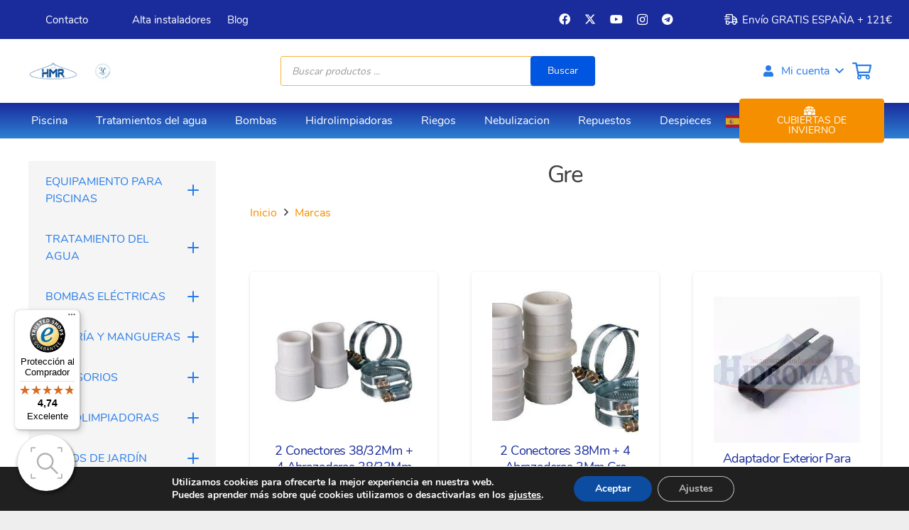

--- FILE ---
content_type: text/html; charset=UTF-8
request_url: https://hidromaronline.com/categoria-producto/marcas/00026/
body_size: 83674
content:
<!DOCTYPE HTML><html lang="es"><head><meta charset="UTF-8"><meta name='robots' content='index, follow, max-image-preview:large, max-snippet:-1, max-video-preview:-1' /><meta name="uri-translation" content="on" />
 <script data-cfasync="false" data-pagespeed-no-defer>var gtm4wp_datalayer_name = "dataLayer";
	var dataLayer = dataLayer || [];
	const gtm4wp_use_sku_instead = 0;
	const gtm4wp_currency = 'EUR';
	const gtm4wp_product_per_impression = 10;
	const gtm4wp_clear_ecommerce = false;
	const gtm4wp_datalayer_max_timeout = 2000;</script> <title>Gre archivos - Hidromar</title><link rel="canonical" href="https://hidromaronline.com/categoria-producto/marcas/00026/" /><link rel="next" href="https://hidromaronline.com/categoria-producto/marcas/00026/page/2/" /><meta property="og:locale" content="es_ES" /><meta property="og:type" content="article" /><meta property="og:title" content="Gre archivos - Hidromar" /><meta property="og:url" content="https://hidromaronline.com/categoria-producto/marcas/00026/" /><meta property="og:site_name" content="Hidromar" /><meta property="og:image" content="https://hidromaronline.com/wp-content/uploads/2021/02/00026.jpg" /><meta property="og:image:width" content="320" /><meta property="og:image:height" content="240" /><meta property="og:image:type" content="image/jpeg" /><meta name="twitter:card" content="summary_large_image" /><meta name="twitter:site" content="@sumhidromar" /> <script type="application/ld+json" class="yoast-schema-graph">{"@context":"https://schema.org","@graph":[{"@type":"CollectionPage","@id":"https://hidromaronline.com/categoria-producto/marcas/00026/","url":"https://hidromaronline.com/categoria-producto/marcas/00026/","name":"Gre archivos - Hidromar","isPartOf":{"@id":"https://hidromaronline.com/#website"},"primaryImageOfPage":{"@id":"https://hidromaronline.com/categoria-producto/marcas/00026/#primaryimage"},"image":{"@id":"https://hidromaronline.com/categoria-producto/marcas/00026/#primaryimage"},"thumbnailUrl":"https://hidromaronline.com/wp-content/uploads/2021/02/AR511.jpg","breadcrumb":{"@id":"https://hidromaronline.com/categoria-producto/marcas/00026/#breadcrumb"},"inLanguage":"es"},{"@type":"ImageObject","inLanguage":"es","@id":"https://hidromaronline.com/categoria-producto/marcas/00026/#primaryimage","url":"https://hidromaronline.com/wp-content/uploads/2021/02/AR511.jpg","contentUrl":"https://hidromaronline.com/wp-content/uploads/2021/02/AR511.jpg","width":800,"height":600},{"@type":"BreadcrumbList","@id":"https://hidromaronline.com/categoria-producto/marcas/00026/#breadcrumb","itemListElement":[{"@type":"ListItem","position":1,"name":"Portada","item":"https://hidromaronline.com/"},{"@type":"ListItem","position":2,"name":"Marcas","item":"https://hidromaronline.com/categoria-producto/marcas/"},{"@type":"ListItem","position":3,"name":"Gre"}]},{"@type":"WebSite","@id":"https://hidromaronline.com/#website","url":"https://hidromaronline.com/","name":"Hidromar","description":"Tienda online tratamientos del agua, depuración y equipamiento de piscinas","publisher":{"@id":"https://hidromaronline.com/#organization"},"potentialAction":[{"@type":"SearchAction","target":{"@type":"EntryPoint","urlTemplate":"https://hidromaronline.com/?s={search_term_string}"},"query-input":{"@type":"PropertyValueSpecification","valueRequired":true,"valueName":"search_term_string"}}],"inLanguage":"es"},{"@type":"Organization","@id":"https://hidromaronline.com/#organization","name":"Hidromar","url":"https://hidromaronline.com/","logo":{"@type":"ImageObject","inLanguage":"es","@id":"https://hidromaronline.com/#/schema/logo/image/","url":"https://hidromaronline.com/wp-content/uploads/2023/08/HMR_FINAL.png","contentUrl":"https://hidromaronline.com/wp-content/uploads/2023/08/HMR_FINAL.png","width":1125,"height":499,"caption":"Hidromar"},"image":{"@id":"https://hidromaronline.com/#/schema/logo/image/"},"sameAs":["https://es-la.facebook.com/Sum.Ind.Hidromar/","https://x.com/sumhidromar","https://www.instagram.com/hidromaronline","https://www.youtube.com/c/SuministrosIndHidromar"]}]}</script> <link rel='dns-prefetch' href='//widgets.trustedshops.com' /><link rel='dns-prefetch' href='//fonts.googleapis.com' /><link rel="alternate" type="application/rss+xml" title="Hidromar &raquo; Feed" href="https://hidromaronline.com/feed/" /><link rel="alternate" type="application/rss+xml" title="Hidromar &raquo; Feed de los comentarios" href="https://hidromaronline.com/comments/feed/" /><link rel="alternate" type="application/rss+xml" title="Hidromar &raquo; Gre Categoría Feed" href="https://hidromaronline.com/categoria-producto/marcas/00026/feed/" /><link rel="canonical" href="https://hidromaronline.com/categoria-producto/marcas/00026/" /><meta name="viewport" content="width=device-width, initial-scale=1"><meta name="theme-color" content="#ffffff"><meta property="og:title" content="Gre archivos - Hidromar"><meta property="og:url" content="https://hidromaronline.com/categoria-producto/marcas/00026"><meta property="og:locale" content="es_ES"><meta property="og:site_name" content="Hidromar"><meta property="og:type" content="website"><meta property="og:image" content="https://hidromaronline.com/wp-content/uploads/2021/02/AR511.jpg" itemprop="image"><style id='wp-img-auto-sizes-contain-inline-css'>img:is([sizes=auto i],[sizes^="auto," i]){contain-intrinsic-size:3000px 1500px}
/*# sourceURL=wp-img-auto-sizes-contain-inline-css */</style><link data-optimized="1" rel='stylesheet' id='woosb-blocks-css' href='https://hidromaronline.com/wp-content/litespeed/css/3fd76cbbe76221cec42cdddc4b9269d5.css?ver=269d5' media='all' /><link data-optimized="1" rel='stylesheet' id='tax-exempt-css-css' href='https://hidromaronline.com/wp-content/litespeed/css/473bdfc23d985818719efcd5baadb7f0.css?ver=db7f0' media='all' /><link data-optimized="1" rel='stylesheet' id='wp-block-library-css' href='https://hidromaronline.com/wp-content/litespeed/css/a379ba44b04481821d3cd315a3a452fa.css?ver=452fa' media='all' /><link data-optimized="1" rel='stylesheet' id='wc-blocks-style-css' href='https://hidromaronline.com/wp-content/litespeed/css/450403501f6abf3ea607ed27d83a5864.css?ver=a5864' media='all' /><style id='global-styles-inline-css'>:root{--wp--preset--aspect-ratio--square: 1;--wp--preset--aspect-ratio--4-3: 4/3;--wp--preset--aspect-ratio--3-4: 3/4;--wp--preset--aspect-ratio--3-2: 3/2;--wp--preset--aspect-ratio--2-3: 2/3;--wp--preset--aspect-ratio--16-9: 16/9;--wp--preset--aspect-ratio--9-16: 9/16;--wp--preset--color--black: #000000;--wp--preset--color--cyan-bluish-gray: #abb8c3;--wp--preset--color--white: #ffffff;--wp--preset--color--pale-pink: #f78da7;--wp--preset--color--vivid-red: #cf2e2e;--wp--preset--color--luminous-vivid-orange: #ff6900;--wp--preset--color--luminous-vivid-amber: #fcb900;--wp--preset--color--light-green-cyan: #7bdcb5;--wp--preset--color--vivid-green-cyan: #00d084;--wp--preset--color--pale-cyan-blue: #8ed1fc;--wp--preset--color--vivid-cyan-blue: #0693e3;--wp--preset--color--vivid-purple: #9b51e0;--wp--preset--gradient--vivid-cyan-blue-to-vivid-purple: linear-gradient(135deg,rgb(6,147,227) 0%,rgb(155,81,224) 100%);--wp--preset--gradient--light-green-cyan-to-vivid-green-cyan: linear-gradient(135deg,rgb(122,220,180) 0%,rgb(0,208,130) 100%);--wp--preset--gradient--luminous-vivid-amber-to-luminous-vivid-orange: linear-gradient(135deg,rgb(252,185,0) 0%,rgb(255,105,0) 100%);--wp--preset--gradient--luminous-vivid-orange-to-vivid-red: linear-gradient(135deg,rgb(255,105,0) 0%,rgb(207,46,46) 100%);--wp--preset--gradient--very-light-gray-to-cyan-bluish-gray: linear-gradient(135deg,rgb(238,238,238) 0%,rgb(169,184,195) 100%);--wp--preset--gradient--cool-to-warm-spectrum: linear-gradient(135deg,rgb(74,234,220) 0%,rgb(151,120,209) 20%,rgb(207,42,186) 40%,rgb(238,44,130) 60%,rgb(251,105,98) 80%,rgb(254,248,76) 100%);--wp--preset--gradient--blush-light-purple: linear-gradient(135deg,rgb(255,206,236) 0%,rgb(152,150,240) 100%);--wp--preset--gradient--blush-bordeaux: linear-gradient(135deg,rgb(254,205,165) 0%,rgb(254,45,45) 50%,rgb(107,0,62) 100%);--wp--preset--gradient--luminous-dusk: linear-gradient(135deg,rgb(255,203,112) 0%,rgb(199,81,192) 50%,rgb(65,88,208) 100%);--wp--preset--gradient--pale-ocean: linear-gradient(135deg,rgb(255,245,203) 0%,rgb(182,227,212) 50%,rgb(51,167,181) 100%);--wp--preset--gradient--electric-grass: linear-gradient(135deg,rgb(202,248,128) 0%,rgb(113,206,126) 100%);--wp--preset--gradient--midnight: linear-gradient(135deg,rgb(2,3,129) 0%,rgb(40,116,252) 100%);--wp--preset--font-size--small: 13px;--wp--preset--font-size--medium: 20px;--wp--preset--font-size--large: 36px;--wp--preset--font-size--x-large: 42px;--wp--preset--spacing--20: 0.44rem;--wp--preset--spacing--30: 0.67rem;--wp--preset--spacing--40: 1rem;--wp--preset--spacing--50: 1.5rem;--wp--preset--spacing--60: 2.25rem;--wp--preset--spacing--70: 3.38rem;--wp--preset--spacing--80: 5.06rem;--wp--preset--shadow--natural: 6px 6px 9px rgba(0, 0, 0, 0.2);--wp--preset--shadow--deep: 12px 12px 50px rgba(0, 0, 0, 0.4);--wp--preset--shadow--sharp: 6px 6px 0px rgba(0, 0, 0, 0.2);--wp--preset--shadow--outlined: 6px 6px 0px -3px rgb(255, 255, 255), 6px 6px rgb(0, 0, 0);--wp--preset--shadow--crisp: 6px 6px 0px rgb(0, 0, 0);}:where(.is-layout-flex){gap: 0.5em;}:where(.is-layout-grid){gap: 0.5em;}body .is-layout-flex{display: flex;}.is-layout-flex{flex-wrap: wrap;align-items: center;}.is-layout-flex > :is(*, div){margin: 0;}body .is-layout-grid{display: grid;}.is-layout-grid > :is(*, div){margin: 0;}:where(.wp-block-columns.is-layout-flex){gap: 2em;}:where(.wp-block-columns.is-layout-grid){gap: 2em;}:where(.wp-block-post-template.is-layout-flex){gap: 1.25em;}:where(.wp-block-post-template.is-layout-grid){gap: 1.25em;}.has-black-color{color: var(--wp--preset--color--black) !important;}.has-cyan-bluish-gray-color{color: var(--wp--preset--color--cyan-bluish-gray) !important;}.has-white-color{color: var(--wp--preset--color--white) !important;}.has-pale-pink-color{color: var(--wp--preset--color--pale-pink) !important;}.has-vivid-red-color{color: var(--wp--preset--color--vivid-red) !important;}.has-luminous-vivid-orange-color{color: var(--wp--preset--color--luminous-vivid-orange) !important;}.has-luminous-vivid-amber-color{color: var(--wp--preset--color--luminous-vivid-amber) !important;}.has-light-green-cyan-color{color: var(--wp--preset--color--light-green-cyan) !important;}.has-vivid-green-cyan-color{color: var(--wp--preset--color--vivid-green-cyan) !important;}.has-pale-cyan-blue-color{color: var(--wp--preset--color--pale-cyan-blue) !important;}.has-vivid-cyan-blue-color{color: var(--wp--preset--color--vivid-cyan-blue) !important;}.has-vivid-purple-color{color: var(--wp--preset--color--vivid-purple) !important;}.has-black-background-color{background-color: var(--wp--preset--color--black) !important;}.has-cyan-bluish-gray-background-color{background-color: var(--wp--preset--color--cyan-bluish-gray) !important;}.has-white-background-color{background-color: var(--wp--preset--color--white) !important;}.has-pale-pink-background-color{background-color: var(--wp--preset--color--pale-pink) !important;}.has-vivid-red-background-color{background-color: var(--wp--preset--color--vivid-red) !important;}.has-luminous-vivid-orange-background-color{background-color: var(--wp--preset--color--luminous-vivid-orange) !important;}.has-luminous-vivid-amber-background-color{background-color: var(--wp--preset--color--luminous-vivid-amber) !important;}.has-light-green-cyan-background-color{background-color: var(--wp--preset--color--light-green-cyan) !important;}.has-vivid-green-cyan-background-color{background-color: var(--wp--preset--color--vivid-green-cyan) !important;}.has-pale-cyan-blue-background-color{background-color: var(--wp--preset--color--pale-cyan-blue) !important;}.has-vivid-cyan-blue-background-color{background-color: var(--wp--preset--color--vivid-cyan-blue) !important;}.has-vivid-purple-background-color{background-color: var(--wp--preset--color--vivid-purple) !important;}.has-black-border-color{border-color: var(--wp--preset--color--black) !important;}.has-cyan-bluish-gray-border-color{border-color: var(--wp--preset--color--cyan-bluish-gray) !important;}.has-white-border-color{border-color: var(--wp--preset--color--white) !important;}.has-pale-pink-border-color{border-color: var(--wp--preset--color--pale-pink) !important;}.has-vivid-red-border-color{border-color: var(--wp--preset--color--vivid-red) !important;}.has-luminous-vivid-orange-border-color{border-color: var(--wp--preset--color--luminous-vivid-orange) !important;}.has-luminous-vivid-amber-border-color{border-color: var(--wp--preset--color--luminous-vivid-amber) !important;}.has-light-green-cyan-border-color{border-color: var(--wp--preset--color--light-green-cyan) !important;}.has-vivid-green-cyan-border-color{border-color: var(--wp--preset--color--vivid-green-cyan) !important;}.has-pale-cyan-blue-border-color{border-color: var(--wp--preset--color--pale-cyan-blue) !important;}.has-vivid-cyan-blue-border-color{border-color: var(--wp--preset--color--vivid-cyan-blue) !important;}.has-vivid-purple-border-color{border-color: var(--wp--preset--color--vivid-purple) !important;}.has-vivid-cyan-blue-to-vivid-purple-gradient-background{background: var(--wp--preset--gradient--vivid-cyan-blue-to-vivid-purple) !important;}.has-light-green-cyan-to-vivid-green-cyan-gradient-background{background: var(--wp--preset--gradient--light-green-cyan-to-vivid-green-cyan) !important;}.has-luminous-vivid-amber-to-luminous-vivid-orange-gradient-background{background: var(--wp--preset--gradient--luminous-vivid-amber-to-luminous-vivid-orange) !important;}.has-luminous-vivid-orange-to-vivid-red-gradient-background{background: var(--wp--preset--gradient--luminous-vivid-orange-to-vivid-red) !important;}.has-very-light-gray-to-cyan-bluish-gray-gradient-background{background: var(--wp--preset--gradient--very-light-gray-to-cyan-bluish-gray) !important;}.has-cool-to-warm-spectrum-gradient-background{background: var(--wp--preset--gradient--cool-to-warm-spectrum) !important;}.has-blush-light-purple-gradient-background{background: var(--wp--preset--gradient--blush-light-purple) !important;}.has-blush-bordeaux-gradient-background{background: var(--wp--preset--gradient--blush-bordeaux) !important;}.has-luminous-dusk-gradient-background{background: var(--wp--preset--gradient--luminous-dusk) !important;}.has-pale-ocean-gradient-background{background: var(--wp--preset--gradient--pale-ocean) !important;}.has-electric-grass-gradient-background{background: var(--wp--preset--gradient--electric-grass) !important;}.has-midnight-gradient-background{background: var(--wp--preset--gradient--midnight) !important;}.has-small-font-size{font-size: var(--wp--preset--font-size--small) !important;}.has-medium-font-size{font-size: var(--wp--preset--font-size--medium) !important;}.has-large-font-size{font-size: var(--wp--preset--font-size--large) !important;}.has-x-large-font-size{font-size: var(--wp--preset--font-size--x-large) !important;}
/*# sourceURL=global-styles-inline-css */</style><style id='classic-theme-styles-inline-css'>/*! This file is auto-generated */
.wp-block-button__link{color:#fff;background-color:#32373c;border-radius:9999px;box-shadow:none;text-decoration:none;padding:calc(.667em + 2px) calc(1.333em + 2px);font-size:1.125em}.wp-block-file__button{background:#32373c;color:#fff;text-decoration:none}
/*# sourceURL=/wp-includes/css/classic-themes.min.css */</style><link data-optimized="1" rel='stylesheet' id='pb_animate-css' href='https://hidromaronline.com/wp-content/litespeed/css/6fe37cebb4bea09c4eff3b3b3bf23d96.css?ver=23d96' media='all' /><link data-optimized="1" rel='stylesheet' id='related-posts-by-taxonomy-css' href='https://hidromaronline.com/wp-content/litespeed/css/87af00a6d15a5854172ae17a6b5d3152.css?ver=d3152' media='all' /><link data-optimized="1" rel='stylesheet' id='buttons-css' href='https://hidromaronline.com/wp-content/litespeed/css/c4ae306fa868579862d4451b9e39cc9a.css?ver=9cc9a' media='all' /><link data-optimized="1" rel='stylesheet' id='dashicons-css' href='https://hidromaronline.com/wp-content/litespeed/css/17f7c63e9f642b583c8e79f85ef79a08.css?ver=79a08' media='all' /><style id='dashicons-inline-css'>[data-font="Dashicons"]:before {font-family: 'Dashicons' !important;content: attr(data-icon) !important;speak: none !important;font-weight: normal !important;font-variant: normal !important;text-transform: none !important;line-height: 1 !important;font-style: normal !important;-webkit-font-smoothing: antialiased !important;-moz-osx-font-smoothing: grayscale !important;}
/*# sourceURL=dashicons-inline-css */</style><link data-optimized="1" rel='stylesheet' id='editor-buttons-css' href='https://hidromaronline.com/wp-content/litespeed/css/f0dcf170f04c58677f04a34e773cf654.css?ver=cf654' media='all' /><link data-optimized="1" rel='stylesheet' id='wpsc-framework-css' href='https://hidromaronline.com/wp-content/litespeed/css/3883f9f6438bc7ca58619d209e13e152.css?ver=3e152' media='all' /><link data-optimized="1" rel='stylesheet' id='wpsc-select2-css' href='https://hidromaronline.com/wp-content/litespeed/css/c3609a8eb13f55f905c80ee915b88e7c.css?ver=88e7c' media='all' /><link data-optimized="1" rel='stylesheet' id='gpopover-css' href='https://hidromaronline.com/wp-content/litespeed/css/9d7d033c82cd9e000e471e2c2c8b6424.css?ver=b6424' media='all' /><link data-optimized="1" rel='stylesheet' id='flatpickr-css-css' href='https://hidromaronline.com/wp-content/litespeed/css/aba4aefbbab657434b0a88820bf6f21c.css?ver=6f21c' media='all' /><link data-optimized="1" rel='stylesheet' id='fullcalendar-css' href='https://hidromaronline.com/wp-content/litespeed/css/f296e5b5fd20b2d2cce7f60e88ad3107.css?ver=d3107' media='all' /><link data-optimized="1" rel='stylesheet' id='datatables-css' href='https://hidromaronline.com/wp-content/litespeed/css/1256914aa9354f62c0f490360aad0eee.css?ver=d0eee' media='all' /><link rel='stylesheet' id='woof-css' href='https://hidromaronline.com/wp-content/plugins/woocommerce-products-filter/css/front.css' media='all' /><style id='woof-inline-css'>.woof_products_top_panel li span, .woof_products_top_panel2 li span{background: url(https://hidromaronline.com/wp-content/plugins/woocommerce-products-filter/img/delete.png);background-size: 14px 14px;background-repeat: no-repeat;background-position: right;}
.woof_edit_view{
                    display: none;
                }
/*# sourceURL=woof-inline-css */</style><link data-optimized="1" rel='stylesheet' id='chosen-drop-down-css' href='https://hidromaronline.com/wp-content/litespeed/css/7326a01ece5227cbe97e529f19a0f7e2.css?ver=0f7e2' media='all' /><link data-optimized="1" rel='stylesheet' id='icheck-jquery-color-flat-css' href='https://hidromaronline.com/wp-content/litespeed/css/5359ba0bb65d5fe0ed142e7c552cbe28.css?ver=cbe28' media='all' /><link data-optimized="1" rel='stylesheet' id='icheck-jquery-color-square-css' href='https://hidromaronline.com/wp-content/litespeed/css/57b1cc03ee154cc3e00994b723cb83fb.css?ver=b83fb' media='all' /><link data-optimized="1" rel='stylesheet' id='icheck-jquery-color-minimal-css' href='https://hidromaronline.com/wp-content/litespeed/css/bff05894dfa434a8d4d613f021905873.css?ver=05873' media='all' /><link data-optimized="1" rel='stylesheet' id='woof_by_author_html_items-css' href='https://hidromaronline.com/wp-content/litespeed/css/80f28d5d74e55ae235553346dc10e117.css?ver=0e117' media='all' /><link data-optimized="1" rel='stylesheet' id='woof_by_instock_html_items-css' href='https://hidromaronline.com/wp-content/litespeed/css/745a642143bea11c12069910d04de9ce.css?ver=de9ce' media='all' /><link data-optimized="1" rel='stylesheet' id='woof_by_onsales_html_items-css' href='https://hidromaronline.com/wp-content/litespeed/css/78196a7dfbb4cb3cac3e82995b472db1.css?ver=72db1' media='all' /><link data-optimized="1" rel='stylesheet' id='woof_by_text_html_items-css' href='https://hidromaronline.com/wp-content/litespeed/css/838b3266a783e5f979c442cb3c0fa71a.css?ver=fa71a' media='all' /><link data-optimized="1" rel='stylesheet' id='woof_label_html_items-css' href='https://hidromaronline.com/wp-content/litespeed/css/6dd3b03cc65d43c24bd1b1ae300de988.css?ver=de988' media='all' /><link data-optimized="1" rel='stylesheet' id='woof_select_radio_check_html_items-css' href='https://hidromaronline.com/wp-content/litespeed/css/5b65ef036f8a40561ebbe19bd92aef73.css?ver=aef73' media='all' /><link data-optimized="1" rel='stylesheet' id='woof_sd_html_items_checkbox-css' href='https://hidromaronline.com/wp-content/litespeed/css/0ea1970a43c6ecc0f400f52dd1e0424c.css?ver=0424c' media='all' /><link data-optimized="1" rel='stylesheet' id='woof_sd_html_items_radio-css' href='https://hidromaronline.com/wp-content/litespeed/css/f23ecf5f7f3c2a5133bdbe513c060151.css?ver=60151' media='all' /><link data-optimized="1" rel='stylesheet' id='woof_sd_html_items_switcher-css' href='https://hidromaronline.com/wp-content/litespeed/css/320878ad1eaa45a92f26ef688cc6bf21.css?ver=6bf21' media='all' /><link data-optimized="1" rel='stylesheet' id='woof_sd_html_items_color-css' href='https://hidromaronline.com/wp-content/litespeed/css/85c69ae869aabf186917f5740e858336.css?ver=58336' media='all' /><link data-optimized="1" rel='stylesheet' id='woof_sd_html_items_tooltip-css' href='https://hidromaronline.com/wp-content/litespeed/css/cd3bb9236184ef54839812eb96f59368.css?ver=59368' media='all' /><link data-optimized="1" rel='stylesheet' id='woof_sd_html_items_front-css' href='https://hidromaronline.com/wp-content/litespeed/css/550bc0fc87dfe1fd9420e241ad863b20.css?ver=63b20' media='all' /><link rel='stylesheet' id='woof-switcher23-css' href='https://hidromaronline.com/wp-content/plugins/woocommerce-products-filter/css/switcher.css' media='all' /><style id='woocommerce-inline-inline-css'>.woocommerce form .form-row .required { visibility: visible; }
/*# sourceURL=woocommerce-inline-inline-css */</style><link data-optimized="1" rel='stylesheet' id='wcz-frontend-css' href='https://hidromaronline.com/wp-content/litespeed/css/4e8f79fde46891262b8f024d9080b426.css?ver=0b426' media='all' /><link data-optimized="1" rel='stylesheet' id='wcap_abandoned_details_modal-css' href='https://hidromaronline.com/wp-content/litespeed/css/7a091cd89003253e74764069263ef9f7.css?ver=ef9f7' media='all' /><link data-optimized="1" rel='stylesheet' id='see-wccs-buttons-styles-css' href='https://hidromaronline.com/wp-content/litespeed/css/6bb9478852ca28f31d2e5624426d021c.css?ver=d021c' media='all' /><style id='see-wccs-impresee-snippet-css-inline-css'>.ImpreseeOnProductButton{margin-top:10px !important;} 
/*# sourceURL=see-wccs-impresee-snippet-css-inline-css */</style><style id='see-wccs-impresee-custom-css-inline-css'>@media (max-width: 767px){.ImpreseeActivateSearchButton{display:none!important;}} .dgwt-wcas-suggestions-wrapp,.dgwt-wcas-close,.dgwt-wcas-details-wrapp{display:none!important;}
/*# sourceURL=see-wccs-impresee-custom-css-inline-css */</style><link data-optimized="1" rel='stylesheet' id='see-wccs-impresee-widget-css-css' href='https://hidromaronline.com/wp-content/litespeed/css/f03947ff252b77ebe955b09b0ac3f213.css?ver=3f213' media='all' /><link data-optimized="1" rel='stylesheet' id='free-shipping-label-public-css' href='https://hidromaronline.com/wp-content/litespeed/css/3d1f65521a149b5345fbab2e4e2ad870.css?ver=ad870' media='all' /><link data-optimized="1" rel='stylesheet' id='megamenu-css' href='https://hidromaronline.com/wp-content/litespeed/css/ca094ff03c472dea149a10f61703a384.css?ver=3a384' media='all' /><link data-optimized="1" rel='stylesheet' id='wpced-frontend-css' href='https://hidromaronline.com/wp-content/litespeed/css/2be98d94f66bb2fd4eff0c45d5868338.css?ver=68338' media='all' /><link data-optimized="1" rel='stylesheet' id='yith_wcbm_badge_style-css' href='https://hidromaronline.com/wp-content/litespeed/css/67b22f6a6ce089f5e885e655a4f08b4c.css?ver=08b4c' media='all' /><style id='yith_wcbm_badge_style-inline-css'>.yith-wcbm-badge.yith-wcbm-badge-text.yith-wcbm-badge-54748 {
				top: 50%; left: 50%; 
				
				-ms-transform: translate(-50% , -50%); 
				-webkit-transform: translate(-50% , -50%); 
				transform: translate(-50% , -50%);
				padding: 0px 0px 0px 0px;
				background-color:#080c3a; border-radius: 5px 5px 5px 5px; width:110px; height:40px;
			}.yith-wcbm-badge.yith-wcbm-badge-text.yith-wcbm-badge-57795 {
				top: 0; right: 0; 
				
				-ms-transform: ; 
				-webkit-transform: ; 
				transform: ;
				padding: 0px 0px 0px 0px;
				background-color:#11e5ed; border-radius: 45px 45px 45px 45px; width:60px; height:60px;
			}.yith-wcbm-badge.yith-wcbm-badge-text.yith-wcbm-badge-54910 {
				top: 0; right: 0; 
				
				-ms-transform: ; 
				-webkit-transform: ; 
				transform: ;
				padding: 0px 0px 0px 0px;
				background-color:#f41800; border-radius: 50px 50px 50px 50px; width:110px; height:110px;
			}.yith-wcbm-badge.yith-wcbm-badge-text.yith-wcbm-badge-54695 {
				top: 0; right: 0; 
				
				-ms-transform: ; 
				-webkit-transform: ; 
				transform: ;
				padding: 0px 0px 0px 0px;
				background-color:#eb6c28; border-radius: 10px 0px 0px 10px; width:120px; height:30px;
			}.yith-wcbm-badge.yith-wcbm-badge-text.yith-wcbm-badge-54764 {
				top: 0; right: 0; 
				
				-ms-transform: ; 
				-webkit-transform: ; 
				transform: ;
				padding: 0px 0px 0px 0px;
				background-color:#f58f00; border-radius: 45px 45px 45px 45px; width:60px; height:60px;
			}.yith-wcbm-badge.yith-wcbm-badge-text.yith-wcbm-badge-54909 {
				top: 0; right: 0; 
				
				-ms-transform: ; 
				-webkit-transform: ; 
				transform: ;
				padding: 0px 0px 0px 0px;
				background-color:#080c3a; border-radius: 15px 15px 15px 15px; width:80px; height:80px;
			}.yith-wcbm-badge.yith-wcbm-badge-text.yith-wcbm-badge-61345 {
				top: 0; right: 0; 
				
				-ms-transform: ; 
				-webkit-transform: ; 
				transform: ;
				padding: 0px 0px 0px 0px;
				background-color:#2a4808; border-radius: 45px 45px 45px 45px; width:60px; height:60px;
			}
/*# sourceURL=yith_wcbm_badge_style-inline-css */</style><link data-optimized="1" rel='stylesheet' id='yith-gfont-open-sans-css' href='https://hidromaronline.com/wp-content/litespeed/css/a21186dc3fb9f34478e60300c01b499f.css?ver=b499f' media='all' /><link data-optimized="1" rel='stylesheet' id='woosb-frontend-css' href='https://hidromaronline.com/wp-content/litespeed/css/21b898e2699868b87127975cc4290e95.css?ver=90e95' media='all' /><link rel='stylesheet' id='dgwt-wcas-style-css' href='https://hidromaronline.com/wp-content/plugins/ajax-search-for-woocommerce/assets/css/style.min.css' media='all' /><link rel='stylesheet' id='us-fonts-css' href='https://fonts.googleapis.com/css?family=Nunito%3A400%2C700&#038;display=swap&#038;ver=6.9' media='all' /><link data-optimized="1" rel='stylesheet' id='pwb-styles-frontend-css' href='https://hidromaronline.com/wp-content/litespeed/css/fd9424660d27985e1fa2c0fde87e35b5.css?ver=e35b5' media='all' /><link data-optimized="1" rel='stylesheet' id='us-style-css' href='https://hidromaronline.com/wp-content/litespeed/css/9c352c078d8081d79c56cf69339c2b3c.css?ver=c2b3c' media='all' /><link rel='stylesheet' id='us-woocommerce-css' href='https://hidromaronline.com/wp-content/themes/Impreza/common/css/plugins/woocommerce.min.css' media='all' /><link data-optimized="1" rel='stylesheet' id='theme-style-css' href='https://hidromaronline.com/wp-content/litespeed/css/1cd2f693ec339bdbe9dd9c74ea1f2fe0.css?ver=f2fe0' media='all' /><link data-optimized="1" rel='stylesheet' id='yith-wcwtl-style-css' href='https://hidromaronline.com/wp-content/litespeed/css/481ad30ecec2af8915e41f3ec3c0e8f9.css?ver=0e8f9' media='all' /><style id='yith-wcwtl-style-inline-css'>.yith-wcwtl-output { background-color: #f9f9f9!important; padding: 40px 40px 40px 40px; border-radius: 15px;}
		    .yith-wcwtl-output.success, .yith-wcwtl-output.subscribed{ background-color: #f7fae2!important; color: #000000!important }
		    .yith-wcwtl-output .button{background:rgb(39,124,234)!important;color:#ffffff!important;}
			.yith-wcwtl-output .button:hover{background:rgb(245,143,0)!important;color:rgb(255,255,255)!important;}
			.yith-wcwtl-output .button.button-leave{background:#a46497!important;color:#ffffff!important;}
			.yith-wcwtl-output .button.button-leave:hover{background:#935386!important;color:#ffffff!important;}
			.yith-wcwtl-output .yith-wcwtl-error{ background-color: #f9f9f9!important; color: #AF2323!important; }
			.yith-wcwtl-output .yith-wcwtl-success #Group circle{ fill:#e4edc1 }
			.yith-wcwtl-output .yith-wcwtl-success #Group g{ fill: #a1c746 }
			
/*# sourceURL=yith-wcwtl-style-inline-css */</style><link data-optimized="1" rel='stylesheet' id='bsf-Defaults-css' href='https://hidromaronline.com/wp-content/litespeed/css/07a3832b3baf8b232adad0b05cd1fd9e.css?ver=1fd9e' media='all' /><link data-optimized="1" rel='stylesheet' id='ultimate-vc-addons-style-css' href='https://hidromaronline.com/wp-content/litespeed/css/fedb81b2bfb49f4cc4ce26a39139f9a6.css?ver=9f9a6' media='all' /><link data-optimized="1" rel='stylesheet' id='ultimate-vc-addons-animate-css' href='https://hidromaronline.com/wp-content/litespeed/css/47bd22ff5c60146fe47f2c3c373f0d12.css?ver=f0d12' media='all' /><link data-optimized="1" rel='stylesheet' id='ultimate-vc-addons-info-box-style-css' href='https://hidromaronline.com/wp-content/litespeed/css/322040c888fe08b5860da90a9904facf.css?ver=4facf' media='all' /><link data-optimized="1" rel='stylesheet' id='sib-front-css-css' href='https://hidromaronline.com/wp-content/litespeed/css/3fb56b4bbcc9352e55df573490a88f81.css?ver=88f81' media='all' /><link data-optimized="1" rel='stylesheet' id='moove_gdpr_frontend-css' href='https://hidromaronline.com/wp-content/litespeed/css/cb241a7bd8acf955eca29893b16a787e.css?ver=a787e' media='all' /><style id='moove_gdpr_frontend-inline-css'>#moove_gdpr_cookie_modal,#moove_gdpr_cookie_info_bar,.gdpr_cookie_settings_shortcode_content{font-family:&#039;Nunito&#039;,sans-serif}#moove_gdpr_save_popup_settings_button{background-color:#373737;color:#fff}#moove_gdpr_save_popup_settings_button:hover{background-color:#000}#moove_gdpr_cookie_info_bar .moove-gdpr-info-bar-container .moove-gdpr-info-bar-content a.mgbutton,#moove_gdpr_cookie_info_bar .moove-gdpr-info-bar-container .moove-gdpr-info-bar-content button.mgbutton{background-color:#0c4da2}#moove_gdpr_cookie_modal .moove-gdpr-modal-content .moove-gdpr-modal-footer-content .moove-gdpr-button-holder a.mgbutton,#moove_gdpr_cookie_modal .moove-gdpr-modal-content .moove-gdpr-modal-footer-content .moove-gdpr-button-holder button.mgbutton,.gdpr_cookie_settings_shortcode_content .gdpr-shr-button.button-green{background-color:#0c4da2;border-color:#0c4da2}#moove_gdpr_cookie_modal .moove-gdpr-modal-content .moove-gdpr-modal-footer-content .moove-gdpr-button-holder a.mgbutton:hover,#moove_gdpr_cookie_modal .moove-gdpr-modal-content .moove-gdpr-modal-footer-content .moove-gdpr-button-holder button.mgbutton:hover,.gdpr_cookie_settings_shortcode_content .gdpr-shr-button.button-green:hover{background-color:#fff;color:#0c4da2}#moove_gdpr_cookie_modal .moove-gdpr-modal-content .moove-gdpr-modal-close i,#moove_gdpr_cookie_modal .moove-gdpr-modal-content .moove-gdpr-modal-close span.gdpr-icon{background-color:#0c4da2;border:1px solid #0c4da2}#moove_gdpr_cookie_info_bar span.moove-gdpr-infobar-allow-all.focus-g,#moove_gdpr_cookie_info_bar span.moove-gdpr-infobar-allow-all:focus,#moove_gdpr_cookie_info_bar button.moove-gdpr-infobar-allow-all.focus-g,#moove_gdpr_cookie_info_bar button.moove-gdpr-infobar-allow-all:focus,#moove_gdpr_cookie_info_bar span.moove-gdpr-infobar-reject-btn.focus-g,#moove_gdpr_cookie_info_bar span.moove-gdpr-infobar-reject-btn:focus,#moove_gdpr_cookie_info_bar button.moove-gdpr-infobar-reject-btn.focus-g,#moove_gdpr_cookie_info_bar button.moove-gdpr-infobar-reject-btn:focus,#moove_gdpr_cookie_info_bar span.change-settings-button.focus-g,#moove_gdpr_cookie_info_bar span.change-settings-button:focus,#moove_gdpr_cookie_info_bar button.change-settings-button.focus-g,#moove_gdpr_cookie_info_bar button.change-settings-button:focus{-webkit-box-shadow:0 0 1px 3px #0c4da2;-moz-box-shadow:0 0 1px 3px #0c4da2;box-shadow:0 0 1px 3px #0c4da2}#moove_gdpr_cookie_modal .moove-gdpr-modal-content .moove-gdpr-modal-close i:hover,#moove_gdpr_cookie_modal .moove-gdpr-modal-content .moove-gdpr-modal-close span.gdpr-icon:hover,#moove_gdpr_cookie_info_bar span[data-href]>u.change-settings-button{color:#0c4da2}#moove_gdpr_cookie_modal .moove-gdpr-modal-content .moove-gdpr-modal-left-content #moove-gdpr-menu li.menu-item-selected a span.gdpr-icon,#moove_gdpr_cookie_modal .moove-gdpr-modal-content .moove-gdpr-modal-left-content #moove-gdpr-menu li.menu-item-selected button span.gdpr-icon{color:inherit}#moove_gdpr_cookie_modal .moove-gdpr-modal-content .moove-gdpr-modal-left-content #moove-gdpr-menu li a span.gdpr-icon,#moove_gdpr_cookie_modal .moove-gdpr-modal-content .moove-gdpr-modal-left-content #moove-gdpr-menu li button span.gdpr-icon{color:inherit}#moove_gdpr_cookie_modal .gdpr-acc-link{line-height:0;font-size:0;color:transparent;position:absolute}#moove_gdpr_cookie_modal .moove-gdpr-modal-content .moove-gdpr-modal-close:hover i,#moove_gdpr_cookie_modal .moove-gdpr-modal-content .moove-gdpr-modal-left-content #moove-gdpr-menu li a,#moove_gdpr_cookie_modal .moove-gdpr-modal-content .moove-gdpr-modal-left-content #moove-gdpr-menu li button,#moove_gdpr_cookie_modal .moove-gdpr-modal-content .moove-gdpr-modal-left-content #moove-gdpr-menu li button i,#moove_gdpr_cookie_modal .moove-gdpr-modal-content .moove-gdpr-modal-left-content #moove-gdpr-menu li a i,#moove_gdpr_cookie_modal .moove-gdpr-modal-content .moove-gdpr-tab-main .moove-gdpr-tab-main-content a:hover,#moove_gdpr_cookie_info_bar.moove-gdpr-dark-scheme .moove-gdpr-info-bar-container .moove-gdpr-info-bar-content a.mgbutton:hover,#moove_gdpr_cookie_info_bar.moove-gdpr-dark-scheme .moove-gdpr-info-bar-container .moove-gdpr-info-bar-content button.mgbutton:hover,#moove_gdpr_cookie_info_bar.moove-gdpr-dark-scheme .moove-gdpr-info-bar-container .moove-gdpr-info-bar-content a:hover,#moove_gdpr_cookie_info_bar.moove-gdpr-dark-scheme .moove-gdpr-info-bar-container .moove-gdpr-info-bar-content button:hover,#moove_gdpr_cookie_info_bar.moove-gdpr-dark-scheme .moove-gdpr-info-bar-container .moove-gdpr-info-bar-content span.change-settings-button:hover,#moove_gdpr_cookie_info_bar.moove-gdpr-dark-scheme .moove-gdpr-info-bar-container .moove-gdpr-info-bar-content button.change-settings-button:hover,#moove_gdpr_cookie_info_bar.moove-gdpr-dark-scheme .moove-gdpr-info-bar-container .moove-gdpr-info-bar-content u.change-settings-button:hover,#moove_gdpr_cookie_info_bar span[data-href]>u.change-settings-button,#moove_gdpr_cookie_info_bar.moove-gdpr-dark-scheme .moove-gdpr-info-bar-container .moove-gdpr-info-bar-content a.mgbutton.focus-g,#moove_gdpr_cookie_info_bar.moove-gdpr-dark-scheme .moove-gdpr-info-bar-container .moove-gdpr-info-bar-content button.mgbutton.focus-g,#moove_gdpr_cookie_info_bar.moove-gdpr-dark-scheme .moove-gdpr-info-bar-container .moove-gdpr-info-bar-content a.focus-g,#moove_gdpr_cookie_info_bar.moove-gdpr-dark-scheme .moove-gdpr-info-bar-container .moove-gdpr-info-bar-content button.focus-g,#moove_gdpr_cookie_info_bar.moove-gdpr-dark-scheme .moove-gdpr-info-bar-container .moove-gdpr-info-bar-content a.mgbutton:focus,#moove_gdpr_cookie_info_bar.moove-gdpr-dark-scheme .moove-gdpr-info-bar-container .moove-gdpr-info-bar-content button.mgbutton:focus,#moove_gdpr_cookie_info_bar.moove-gdpr-dark-scheme .moove-gdpr-info-bar-container .moove-gdpr-info-bar-content a:focus,#moove_gdpr_cookie_info_bar.moove-gdpr-dark-scheme .moove-gdpr-info-bar-container .moove-gdpr-info-bar-content button:focus,#moove_gdpr_cookie_info_bar.moove-gdpr-dark-scheme .moove-gdpr-info-bar-container .moove-gdpr-info-bar-content span.change-settings-button.focus-g,span.change-settings-button:focus,button.change-settings-button.focus-g,button.change-settings-button:focus,#moove_gdpr_cookie_info_bar.moove-gdpr-dark-scheme .moove-gdpr-info-bar-container .moove-gdpr-info-bar-content u.change-settings-button.focus-g,#moove_gdpr_cookie_info_bar.moove-gdpr-dark-scheme .moove-gdpr-info-bar-container .moove-gdpr-info-bar-content u.change-settings-button:focus{color:#0c4da2}#moove_gdpr_cookie_modal .moove-gdpr-branding.focus-g span,#moove_gdpr_cookie_modal .moove-gdpr-modal-content .moove-gdpr-tab-main a.focus-g,#moove_gdpr_cookie_modal .moove-gdpr-modal-content .moove-gdpr-tab-main .gdpr-cd-details-toggle.focus-g{color:#0c4da2}#moove_gdpr_cookie_modal.gdpr_lightbox-hide{display:none}
/*# sourceURL=moove_gdpr_frontend-inline-css */</style> <script src="https://hidromaronline.com/wp-includes/js/jquery/jquery.min.js" id="jquery-core-js"></script> <script id="jquery-js-after">jQuery.fn.load = function( url, params, callback ) {
            if ( typeof url === 'string' ) {
                return this.on('load', callback );
            }
            return this.on('load', url );
        };
    
//# sourceURL=jquery-js-after</script> <script id="woof-husky-js-extra">var woof_husky_txt = {"ajax_url":"https://hidromaronline.com/wp-admin/admin-ajax.php","plugin_uri":"https://hidromaronline.com/wp-content/plugins/woocommerce-products-filter/ext/by_text/","loader":"https://hidromaronline.com/wp-content/plugins/woocommerce-products-filter/ext/by_text/assets/img/ajax-loader.gif","not_found":"Nothing found!","prev":"Prev","next":"Siguiente","site_link":"https://hidromaronline.com","default_data":{"placeholder":"","behavior":"title_or_content_or_excerpt","search_by_full_word":0,"autocomplete":1,"how_to_open_links":0,"taxonomy_compatibility":0,"sku_compatibility":1,"custom_fields":"","search_desc_variant":0,"view_text_length":10,"min_symbols":3,"max_posts":10,"image":"","notes_for_customer":"","template":"default","max_open_height":300,"page":0}};
//# sourceURL=woof-husky-js-extra</script> <script data-optimized="1" src="https://hidromaronline.com/wp-content/litespeed/js/e4ce8210422e3138c3bc93ee0620d767.js?ver=0d767" id="woof-husky-js"></script> <script id="ays-pb-js-extra">var pbLocalizeObj = {"ajax":"https://hidromaronline.com/wp-admin/admin-ajax.php","seconds":"seconds","thisWillClose":"This will close in","icons":{"close_icon":"\u003Csvg class=\"ays_pb_material_close_icon\" xmlns=\"https://www.w3.org/2000/svg\" height=\"36px\" viewBox=\"0 0 24 24\" width=\"36px\" fill=\"#000000\" alt=\"Pop-up Close\"\u003E\u003Cpath d=\"M0 0h24v24H0z\" fill=\"none\"/\u003E\u003Cpath d=\"M19 6.41L17.59 5 12 10.59 6.41 5 5 6.41 10.59 12 5 17.59 6.41 19 12 13.41 17.59 19 19 17.59 13.41 12z\"/\u003E\u003C/svg\u003E","close_circle_icon":"\u003Csvg class=\"ays_pb_material_close_circle_icon\" xmlns=\"https://www.w3.org/2000/svg\" height=\"24\" viewBox=\"0 0 24 24\" width=\"36\" alt=\"Pop-up Close\"\u003E\u003Cpath d=\"M0 0h24v24H0z\" fill=\"none\"/\u003E\u003Cpath d=\"M12 2C6.47 2 2 6.47 2 12s4.47 10 10 10 10-4.47 10-10S17.53 2 12 2zm5 13.59L15.59 17 12 13.41 8.41 17 7 15.59 10.59 12 7 8.41 8.41 7 12 10.59 15.59 7 17 8.41 13.41 12 17 15.59z\"/\u003E\u003C/svg\u003E","volume_up_icon":"\u003Csvg class=\"ays_pb_fa_volume\" xmlns=\"https://www.w3.org/2000/svg\" height=\"24\" viewBox=\"0 0 24 24\" width=\"36\"\u003E\u003Cpath d=\"M0 0h24v24H0z\" fill=\"none\"/\u003E\u003Cpath d=\"M3 9v6h4l5 5V4L7 9H3zm13.5 3c0-1.77-1.02-3.29-2.5-4.03v8.05c1.48-.73 2.5-2.25 2.5-4.02zM14 3.23v2.06c2.89.86 5 3.54 5 6.71s-2.11 5.85-5 6.71v2.06c4.01-.91 7-4.49 7-8.77s-2.99-7.86-7-8.77z\"/\u003E\u003C/svg\u003E","volume_mute_icon":"\u003Csvg xmlns=\"https://www.w3.org/2000/svg\" height=\"24\" viewBox=\"0 0 24 24\" width=\"24\"\u003E\u003Cpath d=\"M0 0h24v24H0z\" fill=\"none\"/\u003E\u003Cpath d=\"M7 9v6h4l5 5V4l-5 5H7z\"/\u003E\u003C/svg\u003E"}};
//# sourceURL=ays-pb-js-extra</script> <script data-optimized="1" src="https://hidromaronline.com/wp-content/litespeed/js/9b72a5c8de2d1fb449a589103068617b.js?ver=8617b" id="ays-pb-js"></script> <script id="utils-js-extra">var userSettings = {"url":"/","uid":"0","time":"1768828103","secure":"1"};
//# sourceURL=utils-js-extra</script> <script data-optimized="1" src="https://hidromaronline.com/wp-content/litespeed/js/983700b6a92db048c269c456db8354e8.js?ver=354e8" id="utils-js"></script> <script data-optimized="1" src="https://hidromaronline.com/wp-content/litespeed/js/f6a1d1dfaa2115ad4091243e48b767d4.js?ver=767d4" id="wc-jquery-blockui-js" data-wp-strategy="defer"></script> <script id="wc-add-to-cart-js-extra">var wc_add_to_cart_params = {"ajax_url":"/wp-admin/admin-ajax.php","wc_ajax_url":"/?wc-ajax=%%endpoint%%","i18n_view_cart":"Ver carrito","cart_url":"https://hidromaronline.com/carrito/","is_cart":"","cart_redirect_after_add":"no","gt_translate_keys":["i18n_view_cart",{"key":"cart_url","format":"url"}]};
//# sourceURL=wc-add-to-cart-js-extra</script> <script src="https://hidromaronline.com/wp-content/plugins/woocommerce/assets/js/frontend/add-to-cart.min.js" id="wc-add-to-cart-js" defer data-wp-strategy="defer"></script> <script data-optimized="1" src="https://hidromaronline.com/wp-content/litespeed/js/189ba524098cd40cae83aa0e9b553ffc.js?ver=53ffc" id="wc-js-cookie-js" data-wp-strategy="defer"></script> <script id="see-wccs-impresee-snippet-js-after">if (typeof(impresee) == "undefined") {
    function _wsseDocumentReady(fn) {
      // see if DOM is already available
      if (
        document.readyState === "complete" ||
        document.readyState === "interactive"
      ) {
        // call on next available tick
        setTimeout(fn, 1);
      } else {
        document.addEventListener("DOMContentLoaded", fn);
      }
    }
    function impreseeRegisterData(items, eventType, action){
        var urlParams = new URLSearchParams(window.location.search || '?' + window.location.hash.split('?')[1]);
        var endpoint = 'https://api.impresee.com/ImpreseeSearch/api/v3/search/register_woocommerce/';
        var storeCode = window._wssee_store_url;
        var appUuid = window._wssee_store_app_code;
        var from_impresee_text = urlParams.get('source_impresee') || "";
        var from_impresee_visual = urlParams.get('seecd') || "";
        var id = [];
        var price = [];
        var quantity = [];
        var sku = [];
        var varId = [];
        for (var key in Array.from(items)){
            var item = items[key];
            id.push(item.id_product || '');
            price.push(item.price || '');
            quantity.push(item.quantity);
            sku.push(item.sku || '');
            varId.push(item.variation_id || '');
        }

        // View product data
        var data = 'store=' +  encodeURIComponent(storeCode);
        data += '&a=' + encodeURIComponent(action);
        data += '&evt=' + encodeURIComponent(eventType);
        data += '&fi=' + encodeURIComponent(from_impresee_text);
        data += '&fiv=' + encodeURIComponent(from_impresee_visual);
        data += '&pid=' + encodeURIComponent(id.join('|'));
        data += '&p=' + encodeURIComponent(price.join('|'));
        data += '&qty=' + encodeURIComponent(quantity.join('|'));
        data += '&sku=' + encodeURIComponent(sku.join('|'));
        data += '&vid=' + encodeURIComponent(varId.join('|'));
        
        var xmlHttp = new XMLHttpRequest();
        xmlHttp.withCredentials = true;
        xmlHttp.open( "GET", endpoint + appUuid + '?' + data, true );
        xmlHttp.send( null );
    }
    function see_delegate(el, evt, sel, handler) {
        el.addEventListener(evt, function(event) {
            var t = event.target;
            while (t && t !== this) {
                if (t.matches(sel)) {
                    handler.call(t, event);
                }
                t = t.parentNode;
            }
        });
    }
    function see_find(outers, selector) {
        var found_elements = [];

        for(var i=0; i<outers.length; i++) {
            var elements_in_outer = outers[i].querySelectorAll(selector);
            elements_in_outer = Array.prototype.slice.call(elements_in_outer);
            found_elements = found_elements.concat(elements_in_outer);
        } 
        return found_elements;  
    }
    _wsseDocumentReady(function(){
        if(document.querySelector('.single-product') !== null){
            data = {};
            thisbutton = document.querySelector('.single_add_to_cart_button'),
            form = thisbutton ? thisbutton.closest('form.cart'): null;
            id = thisbutton ? thisbutton.value : null;
            skuElement = document.querySelector('.sku');
            data.sku = '';
            if (skuElement){
                data.sku = skuElement.innerHTML.trim();
            }
            let qty = see_find(form ? [form]: [], 'input[name=quantity]')[0];
            data.quantity = (qty ? qty.value : 1) || 1;
            let idProduct = see_find(form ? [form]: [],'input[name=product_id]')[0];
            data.id_product = (idProduct ? idProduct.value : id) || id;
            let varId = see_find(form ? [form]: [],'input[name=variation_id]');
            data.variation_id = (varId ? varId.value : 0) || 0;
            data.price = 0;
            
            if (window._wssee_store_platform === 'woocommerce'){
                impreseeRegisterData([data], 'woocommerce_1_0', "VIEW_PRODUCT");
            }
        }
    });
    see_delegate(document, 'click', '.single_add_to_cart_button', function(e) {
        data = {};
        thisbutton = e.target,
        form = thisbutton ? thisbutton.closest('form.cart'): null;
        id = thisbutton ? thisbutton.value: null,
        data.sku = '';
        let qty = see_find(form ? [form]: [], 'input[name=quantity]')[0];
        data.quantity = (qty ? qty.value : 1) || 1;
        let idProduct = see_find(form ? [form]: [],'input[name=product_id]')[0];
        data.id_product = (idProduct ? idProduct.value : id) || id;
        let varId = see_find(form ? [form]: [],'input[name=variation_id]');
        data.variation_id = (varId ? varId.value : 0) || 0;
        data.price = 0;
        
        if (window._wssee_store_platform === 'woocommerce'){
            impreseeRegisterData([data], 'woocommerce_1_0', "ADD_TO_CART");
        }
    });
    
    window._wssee_store_url = window.location.origin;
    window._wssee_store_app_code = "7af676fa-4080-49fa-af24-cae0f26b7e64";
    window._wssee_store_platform="woocommerce";
    _wsseDocumentReady(function(  ) {
        if(true) {
            var searchForms = document.querySelectorAll('form.search-form,form[role="search"]');
            for (searchForm of Array.from(searchForms)) {
                if (searchForm.querySelector("input[type=search]")){
                    searchForm.addEventListener('submit',function(event){event.stopPropagation();event.preventDefault();return false}, true);
                }
            }
        }
    });

    window._wssee = window._wssee || [];
    window._wssee.push({
        setup: {
          // start christmas
          addButtonToProductPage: false,
          enableChristmasPopUp: false,
          enableChristmasStyleSearchBar: false,
          // end christmas
          loadAfterPageRender: false,
          useDetection: false,
          addSearchDataToUrl: false,
          photoButton: "impresee-photo",
          sketchButton: "impresee-sketch",
          photoApp: "7af676fa-4080-49fa-af24-cae0f26b7e64",
          sketchApp: "7af676fa-4080-49fa-af24-cae0f26b7e64",
          useSearchByPhoto: true,
          useSearchBySketch: true,
          mainColor: "#f58f00",
          disableImageCrop: false,
          onlyCameraAsInput: false,
          numberFractionDigits: 2,
          decimalSeparator: ".",
          thousandsSeparator: ",",
          currencySymbolAtTheEnd: true,
          colorOnSale: "#FF0000",
          container: "",
          regexProductPage: "(/producto/([^/])*/)|(product=.*)",
          productPageButtonContainer: ".impresee-christmas-letter-button-container",
          afterLoadResults: function (searchType, query) {  },
          beforeLoadResults: function (searchType, query) {  },
          onSearchFailed: function () {  },
          storeImage: "",
          searchByPhotoIconURL: "",
          searchBySketchIconURL: "",
        },
        texts: {
            searchResultsTitle: "Resultado de búsqueda",
            searchButtonLabel: "Buscar",
            oops: "Oops...",
            errorTitle: "No esperábamos esto en absoluto.",
            errorDescription: "Parece que nuestro sistema se está sobrecalentando, inténtalo de nuevo más tarde.",
            dragAndDropImageTitle: "Arrastre y suelte una imagen o simplemente haga clic aquí",
            dragAndDropImageMessage: "Sube la imagen que te gustaría usar para buscar",
            customSelectionSearchLabel: "Búsqueda personalizada",
            startWriting: "Empieza a escribir para buscar",
            currencySymbol: "€",
            searchByPhoto: "Buscar por foto",
            searchBySketch: "Buscar por dibujo",
            seeAllResults: "Ver todos los resultados",
            noMatchingResult: "No pudimos encontrar ningún resultado para:",
            onSale: "En venta",
            resultsTitleforTextSearch: "Resultados de la búsqueda de",
            numberResultsTitle: 'Mostrando {1} resultados',
            resultsTitleForMobile: 'Mostrando {1} resultados para "{2}"',
            filtersTitle: "filtros",
            clearFilters: "Borrar filtros",
            sortBy: "Ordenar por",
            applyFilters: "Aplicar",
            tryAgainWhenNoResults: "¿Por qué no intentas dibujar o tomar una foto de lo que quieres?",
            // Start: Christmas Popup
            popUpTitle: "Merry Christmas",
            popUpText: "Enjoy a magical moment while picking your perfect Christmas present in our store",
            // End: Christmas Popup
            // Start: Search dropdown
            dropDownTitle: "Send to Santa",
            // End: Search dropdown
            // Start: Search bar
            searchBarPlaceholder: "Find the perfect gift",
            // End: Search bar
            // Start: Product page
            productPageButtonText: "Add this product to a Christmas letter",
            // End: Product page
            // Start: Christmas letter
            christmasLetterShareMessage: "In this christmas I wish this:",
            christmasLetterFrom: "From",
            christmasLetterTo: "To",
            christmasLetterPlaceholder: "Write a message...",
            christmasLetterShare: "Share your letter:",
            christmasLetterReceiverButton: "View product",
            // End: Christmas letter
            // Start: Canvas
            drawingCanvasTitle: "Draw your dream gift",
            searchSuggestions: "Búsquedas populares",
            searchRecommendedProducts: "Productos recomendados",
            // End: Canvas
        },
        searchByText: {
            instantFull: true,
            displayMobileDropdownAsGrid: true,
            useSearchSuggestions: true,
            useText: true,
            searchDelayMilis: 300,
            fullTextSearchContainerSelector: "body",
            computeTopFromElement: "header",
            searchBarSelector: "input[type=search]",
            useButtonAsSearchBar: true,
            textSearchApp: "7af676fa-4080-49fa-af24-cae0f26b7e64",
            extraPressSeeAllButton: ".impresee-search-button",
            buttonSearchBarLocation: "BOTTOM_LEFT",
            pressSeeAll: function() {  },
            onCloseResults: function() {  },
            onOpenDropDownResults: function() {  }
        }
    });
    var impresee = document.createElement("script");
    impresee.type = "text/javascript";
    impresee.async = true;
    impresee.src = "https://cdn.impresee.com/snippet/v5.5/impresee.min.js";
    var first = document.getElementsByTagName("script")[0];
    first.parentNode.insertBefore(impresee, first);
}
//# sourceURL=see-wccs-impresee-snippet-js-after</script> <script id="see-wccs-impresee-custom-js-js-after">window._wssee[0].setup.parsePriceFunction = function(on_sale, product) {return Intl.NumberFormat('es-ES', { style: 'currency', currency: 'EUR' }).format((parseFloat(!on_sale ? product.from_price: product.price)*1.21).toFixed(2))};function seeChangeTag(e,r){var t=document.createElement(r);if(e){for(var a=e.cloneNode(!0);a.firstChild;)t.appendChild(a.firstChild);for(let o of a.attributes)t.setAttribute(o.name,o.value);return t}return null}var seeForm=document.querySelector('.dgwt-wcas-search-form'),newSeeForm=seeChangeTag(seeForm,'div');newSeeForm&&seeForm.parentNode.replaceChild(newSeeForm,seeForm);
//# sourceURL=see-wccs-impresee-custom-js-js-after</script> <script id="wc-country-select-js-extra">var wc_country_select_params = {"countries":"{\"DE\":{\"DE-BW\":\"Baden-Wurtemberg\",\"DE-BY\":\"Baviera\",\"DE-BE\":\"Berl\\u00edn\",\"DE-BB\":\"Brandeburgo\",\"DE-HB\":\"Bremen\",\"DE-HH\":\"Hamburgo\",\"DE-HE\":\"Hesse\",\"DE-MV\":\"Mecklemburgo-Pomerania Occidental\",\"DE-NI\":\"Baja Sajonia\",\"DE-NW\":\"Renania del Norte-Westfalia\",\"DE-RP\":\"Renania-Palatinado\",\"DE-SL\":\"Sarre\",\"DE-SN\":\"Sajonia\",\"DE-ST\":\"Sajonia-Anhalt\",\"DE-SH\":\"Schleswig-Holstein\",\"DE-TH\":\"Turingia\"},\"AR\":{\"C\":\"Ciudad Aut\\u00f3noma de Buenos Aires\",\"B\":\"Buenos Aires\",\"K\":\"Catamarca\",\"H\":\"Chaco\",\"U\":\"Chubut\",\"X\":\"C\\u00f3rdoba\",\"W\":\"Corrientes\",\"E\":\"Entre R\\u00edos\",\"P\":\"Formosa\",\"Y\":\"Jujuy\",\"L\":\"La Pampa\",\"F\":\"La Rioja\",\"M\":\"Mendoza\",\"N\":\"Misiones\",\"Q\":\"Neuqu\\u00e9n\",\"R\":\"R\\u00edo Negro\",\"A\":\"Salta\",\"J\":\"San Juan\",\"D\":\"San Luis\",\"Z\":\"Santa Cruz\",\"S\":\"Santa Fe\",\"G\":\"Santiago del Estero\",\"V\":\"Tierra del Fuego\",\"T\":\"Tucum\\u00e1n\"},\"AT\":[],\"BG\":{\"BG-01\":\"Blagoevgrad\",\"BG-02\":\"Burgas\",\"BG-08\":\"Dobrich\",\"BG-07\":\"Gabrovo\",\"BG-26\":\"Haskovo\",\"BG-09\":\"Kardzhali\",\"BG-10\":\"Kyustendil\",\"BG-11\":\"Lovech\",\"BG-12\":\"Montana\",\"BG-13\":\"Pazardzhik\",\"BG-14\":\"Pernik\",\"BG-15\":\"Pleven\",\"BG-16\":\"Plovdiv\",\"BG-17\":\"Razgrad\",\"BG-18\":\"Ruse\",\"BG-27\":\"Shumen\",\"BG-19\":\"Silistra\",\"BG-20\":\"Sliven\",\"BG-21\":\"Smolyan\",\"BG-23\":\"Distrito de Sof\\u00eda\",\"BG-22\":\"Sofia\",\"BG-24\":\"Stara Zagora\",\"BG-25\":\"Targovishte\",\"BG-03\":\"Varna\",\"BG-04\":\"Veliko Tarnovo\",\"BG-05\":\"Vidin\",\"BG-06\":\"Vratsa\",\"BG-28\":\"Yambol\"},\"BE\":[],\"HR\":{\"HR-01\":\"Condado de Zagreb\",\"HR-02\":\"Condado de Krapina-Zagorje\",\"HR-03\":\"Condado de Sisak-Moslavina\",\"HR-04\":\"Condado de Karlovac\",\"HR-05\":\"Condado de Vara\\u017edin\",\"HR-06\":\"Condado de Koprivnica-Kri\\u017eevci\",\"HR-07\":\"Condado de Bjelovar-Bilogora\",\"HR-08\":\"Condado de Primorje-Gorski Kotar\",\"HR-09\":\"Condado de Lika-Senj\",\"HR-10\":\"Condado de Virovitica-Podravina\",\"HR-11\":\"Condado de Po\\u017eega-Eslavonia\",\"HR-12\":\"Condado de Brod-Posavina\",\"HR-13\":\"Condado de Zadar\",\"HR-14\":\"Condado de Osijek-Baranja\",\"HR-15\":\"Condado de \\u0160ibenik-Knin\",\"HR-16\":\"Condado de Vukovar-Srijem\",\"HR-17\":\"Condado de Split-Dalmacia\",\"HR-18\":\"Condado de Istria\",\"HR-19\":\"Condado de Dubrovnik-Neretva\",\"HR-20\":\"Condado de Me\\u0111imurje\",\"HR-21\":\"Ciudad de Zagreb\"},\"DK\":[],\"SK\":[],\"SI\":[],\"ES\":{\"C\":\"La Coru\\u00f1a\",\"VI\":\"\\u00c1lava\",\"AB\":\"Albacete\",\"A\":\"Alicante\",\"AL\":\"Almer\\u00eda\",\"O\":\"Asturias\",\"AV\":\"\\u00c1vila\",\"BA\":\"Badajoz\",\"PM\":\"Baleares\",\"B\":\"Barcelona\",\"BU\":\"Burgos\",\"CC\":\"C\\u00e1ceres\",\"CA\":\"C\\u00e1diz\",\"S\":\"Cantabria\",\"CS\":\"Castell\\u00f3n\",\"CE\":\"Ceuta\",\"CR\":\"Ciudad Real\",\"CO\":\"C\\u00f3rdoba\",\"CU\":\"Cuenca\",\"GI\":\"Gerona\",\"GR\":\"Granada\",\"GU\":\"Guadalajara\",\"SS\":\"Guip\\u00fazcoa\",\"H\":\"Huelva\",\"HU\":\"Huesca\",\"J\":\"Ja\\u00e9n\",\"LO\":\"La Rioja\",\"GC\":\"Las Palmas\",\"LE\":\"Le\\u00f3n\",\"L\":\"L\\u00e9rida\",\"LU\":\"Lugo\",\"M\":\"Madrid\",\"MA\":\"M\\u00e1laga\",\"ML\":\"Melilla\",\"MU\":\"Murcia\",\"NA\":\"Navarra\",\"OR\":\"Orense\",\"P\":\"Palencia\",\"PO\":\"Pontevedra\",\"SA\":\"Salamanca\",\"TF\":\"Santa Cruz de Tenerife\",\"SG\":\"Segovia\",\"SE\":\"Sevilla\",\"SO\":\"Soria\",\"T\":\"Tarragona\",\"TE\":\"Teruel\",\"TO\":\"Toledo\",\"V\":\"Valencia\",\"VA\":\"Valladolid\",\"BI\":\"Vizcaya\",\"ZA\":\"Zamora\",\"Z\":\"Zaragoza\"},\"EE\":[],\"FI\":[],\"FR\":[],\"GR\":{\"I\":\"\\u00c1tica\",\"A\":\"Macedonia oriental y Tracia\",\"B\":\"Macedonia central\",\"C\":\"Macedonia occidental\",\"D\":\"\\u00c9piro\",\"E\":\"Tesalia\",\"F\":\"Islas j\\u00f3nicas\",\"G\":\"Grecia occidental\",\"H\":\"Grecia central\",\"J\":\"Peloponeso\",\"K\":\"Egeo norte\",\"L\":\"Egeo sur\",\"M\":\"Creta\"},\"HU\":{\"BK\":\"B\\u00e1cs-Kiskun\",\"BE\":\"B\\u00e9k\\u00e9s\",\"BA\":\"Baranya\",\"BZ\":\"Borsod-Aba\\u00faj-Zempl\\u00e9n\",\"BU\":\"Budapest\",\"CS\":\"Csongr\\u00e1d-Csan\\u00e1d\",\"FE\":\"Fej\\u00e9r\",\"GS\":\"Gy\\u0151r-Moson-Sopron\",\"HB\":\"Hajd\\u00fa-Bihar\",\"HE\":\"Heves\",\"JN\":\"J\\u00e1sz-Nagykun-Szolnok\",\"KE\":\"Kom\\u00e1rom-Esztergom\",\"NO\":\"N\\u00f3gr\\u00e1d\",\"PE\":\"Pest\",\"SO\":\"Somogy\",\"SZ\":\"Szabolcs-Szatm\\u00e1r-Bereg\",\"TO\":\"Tolna\",\"VA\":\"Vas\",\"VE\":\"Veszpr\\u00e9m\",\"ZA\":\"Zala\"},\"IE\":{\"CW\":\"Carlow\",\"CN\":\"Cavan\",\"CE\":\"Clare\",\"CO\":\"Cork\",\"DL\":\"Donegal\",\"D\":\"Dubl\\u00edn\",\"G\":\"Galway\",\"KY\":\"Kerry\",\"KE\":\"Kildare\",\"KK\":\"Kilkenny\",\"LS\":\"Laois\",\"LM\":\"Leitrim\",\"LK\":\"Limerick\",\"LD\":\"Longford\",\"LH\":\"Louth\",\"MO\":\"Mayo\",\"MH\":\"Meath\",\"MN\":\"Monaghan\",\"OY\":\"Offaly\",\"RN\":\"Roscommon\",\"SO\":\"Sligo\",\"TA\":\"Tipperary\",\"WD\":\"Waterford\",\"WH\":\"Westmeath\",\"WX\":\"Wexford\",\"WW\":\"Wicklow\"},\"IT\":{\"AG\":\"Agrigento\",\"AL\":\"Alessandria\",\"AN\":\"Ancona\",\"AO\":\"Aosta\",\"AR\":\"Arezzo\",\"AP\":\"Ascoli Piceno\",\"AT\":\"Asti\",\"AV\":\"Avellino\",\"BA\":\"Bari\",\"BT\":\"Barletta-Andria-Trani\",\"BL\":\"Belluno\",\"BN\":\"Benevento\",\"BG\":\"Bergamo\",\"BI\":\"Biella\",\"BO\":\"Bologna\",\"BZ\":\"Bolzano\",\"BS\":\"Brescia\",\"BR\":\"Brindisi\",\"CA\":\"Cagliari\",\"CL\":\"Caltanissetta\",\"CB\":\"Campobasso\",\"CE\":\"Caserta\",\"CT\":\"Catania\",\"CZ\":\"Catanzaro\",\"CH\":\"Chieti\",\"CO\":\"Como\",\"CS\":\"Cosenza\",\"CR\":\"Cremona\",\"KR\":\"Crotone\",\"CN\":\"Cuneo\",\"EN\":\"Enna\",\"FM\":\"Fermo\",\"FE\":\"Ferrara\",\"FI\":\"Florencia\",\"FG\":\"Foggia\",\"FC\":\"Forl\\u00ec-Cesena\",\"FR\":\"Frosinone\",\"GE\":\"Genova\",\"GO\":\"Gorizia\",\"GR\":\"Grosseto\",\"IM\":\"Imperia\",\"IS\":\"Isernia\",\"SP\":\"La Spezia\",\"AQ\":\"L'Aquila\",\"LT\":\"Latina\",\"LE\":\"Lecce\",\"LC\":\"Lecco\",\"LI\":\"Livorno\",\"LO\":\"Lodi\",\"LU\":\"Lucca\",\"MC\":\"Macerata\",\"MN\":\"Mantova\",\"MS\":\"Massa-Carrara\",\"MT\":\"Matera\",\"ME\":\"Messina\",\"MI\":\"Mil\\u00e1n\",\"MO\":\"Modena\",\"MB\":\"Monza e della Brianza\",\"NA\":\"N\\u00e1poles\",\"NO\":\"Novara\",\"NU\":\"Nuoro\",\"OR\":\"Oristano\",\"PD\":\"Padova\",\"PA\":\"Palermo\",\"PR\":\"Parma\",\"PV\":\"Pavia\",\"PG\":\"Perugia\",\"PU\":\"Pesaro e Urbino\",\"PE\":\"Pescara\",\"PC\":\"Piacenza\",\"PI\":\"Pisa\",\"PT\":\"Pistoia\",\"PN\":\"Pordenone\",\"PZ\":\"Potenza\",\"PO\":\"Prato\",\"RG\":\"Ragusa\",\"RA\":\"Ravenna\",\"RC\":\"Reggio Calabria\",\"RE\":\"Reggio Emilia\",\"RI\":\"Rieti\",\"RN\":\"Rimini\",\"RM\":\"Roma\",\"RO\":\"Rovigo\",\"SA\":\"Salerno\",\"SS\":\"Sassari\",\"SV\":\"Savona\",\"SI\":\"Siena\",\"SR\":\"Siracusa\",\"SO\":\"Sondrio\",\"SU\":\"Sur de Cerde\\u00f1a\",\"TA\":\"Taranto\",\"TE\":\"Teramo\",\"TR\":\"Terni\",\"TO\":\"Torino\",\"TP\":\"Trapani\",\"TN\":\"Trento\",\"TV\":\"Treviso\",\"TS\":\"Trieste\",\"UD\":\"Udine\",\"VA\":\"Varese\",\"VE\":\"Venezia\",\"VB\":\"Verbano-Cusio-Ossola\",\"VC\":\"Vercelli\",\"VR\":\"Verona\",\"VV\":\"Vibo Valentia\",\"VI\":\"Vicenza\",\"VT\":\"Viterbo\"},\"LU\":[],\"NL\":[],\"PL\":[],\"PT\":{\"AC\":\"Azores\",\"AV\":\"Aveiro\",\"BJ\":\"Beja\",\"BR\":\"Braga\",\"BG\":\"Braganza\",\"CB\":\"Castelo Branco\",\"CM\":\"Coimbra\",\"EV\":\"\\u00c9vora\",\"FR\":\"Faro\",\"GD\":\"Guarda\",\"LR\":\"Leiria\",\"LS\":\"Lisboa\",\"MD\":\"Madeira\",\"PR\":\"Portalegre\",\"PT\":\"Oporto\",\"ST\":\"Santar\\u00e9m\",\"SB\":\"Set\\u00fabal\",\"VC\":\"Viana do Castelo\",\"VR\":\"Vila Real\",\"VS\":\"Viseu\"},\"CZ\":[],\"RO\":{\"AB\":\"Alba\",\"AR\":\"Arad\",\"AG\":\"Arge\\u0219\",\"BC\":\"Bac\\u0103u\",\"BH\":\"Bihor\",\"BN\":\"Bistri\\u021ba-N\\u0103s\\u0103ud\",\"BT\":\"Boto\\u0219ani\",\"BR\":\"Br\\u0103ila\",\"BV\":\"Bra\\u0219ov\",\"B\":\"Bucure\\u0219ti\",\"BZ\":\"Buz\\u0103u\",\"CL\":\"C\\u0103l\\u0103ra\\u0219i\",\"CS\":\"Cara\\u0219-Severin\",\"CJ\":\"Cluj\",\"CT\":\"Constan\\u021ba\",\"CV\":\"Covasna\",\"DB\":\"D\\u00e2mbovi\\u021ba\",\"DJ\":\"Dolj\",\"GL\":\"Gala\\u021bi\",\"GR\":\"Giurgiu\",\"GJ\":\"Gorj\",\"HR\":\"Harghita\",\"HD\":\"Hunedoara\",\"IL\":\"Lalomi\\u021ba\",\"IS\":\"Ia\\u0219i\",\"IF\":\"Ilfov\",\"MM\":\"Maramure\\u0219\",\"MH\":\"Mehedin\\u021bi\",\"MS\":\"Mure\\u0219\",\"NT\":\"Neam\\u021b\",\"OT\":\"Olt\",\"PH\":\"Prahova\",\"SJ\":\"S\\u0103laj\",\"SM\":\"Satu Mare\",\"SB\":\"Sibiu\",\"SV\":\"Suceava\",\"TR\":\"Teleorman\",\"TM\":\"Timi\\u0219\",\"TL\":\"Tulcea\",\"VL\":\"V\\u00e2lcea\",\"VS\":\"Vaslui\",\"VN\":\"Vrancea\"},\"SE\":[],\"CH\":{\"AG\":\"Aargau\",\"AR\":\"Appenzell Ausserrhoden\",\"AI\":\"Appenzell Innerrhoden\",\"BL\":\"Basel-Landschaft\",\"BS\":\"Basel-Stadt\",\"BE\":\"Bern\",\"FR\":\"Fribourg\",\"GE\":\"Geneva\",\"GL\":\"Glarus\",\"GR\":\"Graub\\u00fcnden\",\"JU\":\"Jura\",\"LU\":\"Luzern\",\"NE\":\"Neuch\\u00e2tel\",\"NW\":\"Nidwalden\",\"OW\":\"Obwalden\",\"SH\":\"Schaffhausen\",\"SZ\":\"Schwyz\",\"SO\":\"Solothurn\",\"SG\":\"St. Gallen\",\"TG\":\"Thurgau\",\"TI\":\"Ticino\",\"UR\":\"URI\",\"VS\":\"Valais\",\"VD\":\"Vaud\",\"ZG\":\"Zug\",\"ZH\":\"Z\\u00fcrich\"}}","i18n_select_state_text":"Elige una opci\u00f3n\u2026","i18n_no_matches":"No se han encontrado coincidencias","i18n_ajax_error":"Error al cargar","i18n_input_too_short_1":"Por favor, introduce 1 o m\u00e1s caracteres","i18n_input_too_short_n":"Por favor, introduce %qty% o m\u00e1s caracteres","i18n_input_too_long_1":"Por favor, borra 1 car\u00e1cter.","i18n_input_too_long_n":"Por favor, borra %qty% caracteres","i18n_selection_too_long_1":"Solo puedes seleccionar 1 art\u00edculo","i18n_selection_too_long_n":"Solo puedes seleccionar %qty% art\u00edculos","i18n_load_more":"Cargando m\u00e1s resultados\u2026","i18n_searching":"Buscando\u2026","gt_translate_keys":["i18n_ajax_error","i18n_input_too_long_1","i18n_input_too_long_n","i18n_input_too_short_1","i18n_input_too_short_n","i18n_load_more","i18n_no_matches","i18n_searching","i18n_select_state_text","i18n_selection_too_long_1","i18n_selection_too_long_n"]};
//# sourceURL=wc-country-select-js-extra</script> <script src="https://hidromaronline.com/wp-content/plugins/woocommerce/assets/js/frontend/country-select.min.js" id="wc-country-select-js" data-wp-strategy="defer"></script> <script id="wc-cart-fragments-js-extra">var wc_cart_fragments_params = {"ajax_url":"/wp-admin/admin-ajax.php","wc_ajax_url":"/?wc-ajax=%%endpoint%%","cart_hash_key":"wc_cart_hash_2d0157d3fe388aa1c9fe9df0892a7869","fragment_name":"wc_fragments_2d0157d3fe388aa1c9fe9df0892a7869","request_timeout":"5000"};
//# sourceURL=wc-cart-fragments-js-extra</script> <script src="https://hidromaronline.com/wp-content/plugins/woocommerce/assets/js/frontend/cart-fragments.min.js" id="wc-cart-fragments-js" defer data-wp-strategy="defer"></script> <script data-optimized="1" src="https://hidromaronline.com/wp-content/litespeed/js/a66b32ef1c37e040e4f056c6c81a12c3.js?ver=a12c3" id="ultimate-vc-addons-params-js"></script> <script data-optimized="1" src="https://hidromaronline.com/wp-content/litespeed/js/ec96789a83c1bbe07979b71393242a41.js?ver=42a41" id="ultimate-vc-addons-custom-js"></script> <script data-optimized="1" src="https://hidromaronline.com/wp-content/litespeed/js/b70d0a130588c1657fb5ce7fadae3232.js?ver=e3232" id="ultimate-vc-addons-appear-js"></script> <script id="sib-front-js-js-extra">var sibErrMsg = {"invalidMail":"Please fill out valid email address","requiredField":"Please fill out required fields","invalidDateFormat":"Please fill out valid date format","invalidSMSFormat":"Please fill out valid phone number"};
var ajax_sib_front_object = {"ajax_url":"https://hidromaronline.com/wp-admin/admin-ajax.php","ajax_nonce":"ea2b132b2b","flag_url":"https://hidromaronline.com/wp-content/plugins/mailin/img/flags/"};
//# sourceURL=sib-front-js-js-extra</script> <script data-optimized="1" src="https://hidromaronline.com/wp-content/litespeed/js/f83b3eb4f1ee67759bc0a3ab0f2b2dca.js?ver=b2dca" id="sib-front-js-js"></script> <script id="wcap_mailchimp_capture-js-extra">var wcap_mailchimp_setting = {"wcap_popup_setting":"","wcap_form_classes":"Email,correoelectronico","wcap_ajax_url":"https://hidromaronline.com/wp-admin/admin-ajax.php","wc_ajax_url":"/?wc-ajax=%%endpoint%%","wcap_url_capture":"email"};
//# sourceURL=wcap_mailchimp_capture-js-extra</script> <script data-optimized="1" src="https://hidromaronline.com/wp-content/litespeed/js/1bb34866387052f543f5b41e3b611e3c.js?ver=11e3c" id="wcap_mailchimp_capture-js"></script> <script></script><link rel="https://api.w.org/" href="https://hidromaronline.com/wp-json/" /><link rel="alternate" title="JSON" type="application/json" href="https://hidromaronline.com/wp-json/wp/v2/product_cat/67" /><link rel="EditURI" type="application/rsd+xml" title="RSD" href="https://hidromaronline.com/xmlrpc.php?rsd" /><meta name="generator" content="WordPress 6.9" /><meta name="generator" content="WooCommerce 10.4.3" /><meta name="generator" content="auto-sizes 1.7.0"><style id="woo-custom-stock-status" data-wcss-ver="1.6.6" >.woocommerce div.product .woo-custom-stock-status.in_stock_color { color: #77a464 !important; font-size: inherit }.woo-custom-stock-status.in_stock_color { color: #77a464 !important; font-size: inherit }.wc-block-components-product-badge{display:none!important;}ul .in_stock_color,ul.products .in_stock_color, li.wc-block-grid__product .in_stock_color { color: #77a464 !important; font-size: inherit }.woocommerce-table__product-name .in_stock_color { color: #77a464 !important; font-size: inherit }p.in_stock_color { color: #77a464 !important; font-size: inherit }.woocommerce div.product .wc-block-components-product-price .woo-custom-stock-status{font-size:16px}.woocommerce div.product .woo-custom-stock-status.only_s_left_in_stock_color { color: #77a464 !important; font-size: inherit }.woo-custom-stock-status.only_s_left_in_stock_color { color: #77a464 !important; font-size: inherit }.wc-block-components-product-badge{display:none!important;}ul .only_s_left_in_stock_color,ul.products .only_s_left_in_stock_color, li.wc-block-grid__product .only_s_left_in_stock_color { color: #77a464 !important; font-size: inherit }.woocommerce-table__product-name .only_s_left_in_stock_color { color: #77a464 !important; font-size: inherit }p.only_s_left_in_stock_color { color: #77a464 !important; font-size: inherit }.woocommerce div.product .wc-block-components-product-price .woo-custom-stock-status{font-size:16px}.woocommerce div.product .woo-custom-stock-status.can_be_backordered_color { color: #77a464 !important; font-size: inherit }.woo-custom-stock-status.can_be_backordered_color { color: #77a464 !important; font-size: inherit }.wc-block-components-product-badge{display:none!important;}ul .can_be_backordered_color,ul.products .can_be_backordered_color, li.wc-block-grid__product .can_be_backordered_color { color: #77a464 !important; font-size: inherit }.woocommerce-table__product-name .can_be_backordered_color { color: #77a464 !important; font-size: inherit }p.can_be_backordered_color { color: #77a464 !important; font-size: inherit }.woocommerce div.product .wc-block-components-product-price .woo-custom-stock-status{font-size:16px}.woocommerce div.product .woo-custom-stock-status.s_in_stock_color { color: #77a464 !important; font-size: inherit }.woo-custom-stock-status.s_in_stock_color { color: #77a464 !important; font-size: inherit }.wc-block-components-product-badge{display:none!important;}ul .s_in_stock_color,ul.products .s_in_stock_color, li.wc-block-grid__product .s_in_stock_color { color: #77a464 !important; font-size: inherit }.woocommerce-table__product-name .s_in_stock_color { color: #77a464 !important; font-size: inherit }p.s_in_stock_color { color: #77a464 !important; font-size: inherit }.woocommerce div.product .wc-block-components-product-price .woo-custom-stock-status{font-size:16px}.woocommerce div.product .woo-custom-stock-status.available_on_backorder_color { color: #77a464 !important; font-size: inherit }.woo-custom-stock-status.available_on_backorder_color { color: #77a464 !important; font-size: inherit }.wc-block-components-product-badge{display:none!important;}ul .available_on_backorder_color,ul.products .available_on_backorder_color, li.wc-block-grid__product .available_on_backorder_color { color: #77a464 !important; font-size: inherit }.woocommerce-table__product-name .available_on_backorder_color { color: #77a464 !important; font-size: inherit }p.available_on_backorder_color { color: #77a464 !important; font-size: inherit }.woocommerce div.product .wc-block-components-product-price .woo-custom-stock-status{font-size:16px}.woocommerce div.product .woo-custom-stock-status.out_of_stock_color { color: #ff0000 !important; font-size: inherit }.woo-custom-stock-status.out_of_stock_color { color: #ff0000 !important; font-size: inherit }.wc-block-components-product-badge{display:none!important;}ul .out_of_stock_color,ul.products .out_of_stock_color, li.wc-block-grid__product .out_of_stock_color { color: #ff0000 !important; font-size: inherit }.woocommerce-table__product-name .out_of_stock_color { color: #ff0000 !important; font-size: inherit }p.out_of_stock_color { color: #ff0000 !important; font-size: inherit }.woocommerce div.product .wc-block-components-product-price .woo-custom-stock-status{font-size:16px}.woocommerce div.product .woo-custom-stock-status.grouped_product_stock_status_color { color: #77a464 !important; font-size: inherit }.woo-custom-stock-status.grouped_product_stock_status_color { color: #77a464 !important; font-size: inherit }.wc-block-components-product-badge{display:none!important;}ul .grouped_product_stock_status_color,ul.products .grouped_product_stock_status_color, li.wc-block-grid__product .grouped_product_stock_status_color { color: #77a464 !important; font-size: inherit }.woocommerce-table__product-name .grouped_product_stock_status_color { color: #77a464 !important; font-size: inherit }p.grouped_product_stock_status_color { color: #77a464 !important; font-size: inherit }.woocommerce div.product .wc-block-components-product-price .woo-custom-stock-status{font-size:16px}.wd-product-stock.stock{display:none}.woocommerce-variation-price:not(:empty)+.woocommerce-variation-availability { margin-left: 0px; }.woocommerce-variation-price{
		        display:block!important}.woocommerce-variation-availability{
		        display:block!important}</style><script></script><style>.hmr-envio-box{
      background:#f9fbfd; border:1px solid #dce7f1; border-radius:12px;
      padding:12px 16px; margin:12px 0; font-size:14px; line-height:1.55;
    }
    .hmr-envio-box .hmr-envio-line{ margin:4px 0; }
    .hmr-envio-box .hmr-envio-fecha{ font-weight:700; }
    @media (max-width:767px){
      .hmr-envio-box{ padding:12px 14px; border-radius:10px; font-size:13.5px; }
    }</style>
 <script data-cfasync="false" data-pagespeed-no-defer>var dataLayer_content = {"visitorEmail":"","visitorEmailHash":"","visitorUsername":"","pagePostType":"product","pagePostType2":"tax-product","pageCategory":[],"customerTotalOrders":0,"customerTotalOrderValue":0,"customerFirstName":"","customerLastName":"","customerBillingFirstName":"","customerBillingLastName":"","customerBillingCompany":"","customerBillingAddress1":"","customerBillingAddress2":"","customerBillingCity":"","customerBillingState":"","customerBillingPostcode":"","customerBillingCountry":"","customerBillingEmail":"","customerBillingEmailHash":"","customerBillingPhone":"","customerShippingFirstName":"","customerShippingLastName":"","customerShippingCompany":"","customerShippingAddress1":"","customerShippingAddress2":"","customerShippingCity":"","customerShippingState":"","customerShippingPostcode":"","customerShippingCountry":"","cartContent":{"totals":{"applied_coupons":[],"discount_total":0,"subtotal":0,"total":0},"items":[]}};
	dataLayer.push( dataLayer_content );</script> <script data-cfasync="false" data-pagespeed-no-defer>(function(w,d,s,l,i){w[l]=w[l]||[];w[l].push({'gtm.start':
new Date().getTime(),event:'gtm.js'});var f=d.getElementsByTagName(s)[0],
j=d.createElement(s),dl=l!='dataLayer'?'&l='+l:'';j.async=true;j.src=
'//www.googletagmanager.com/gtm.js?id='+i+dl;f.parentNode.insertBefore(j,f);
})(window,document,'script','dataLayer','GTM-KQ6VQN');</script>  <script async src="https://www.googletagmanager.com/gtag/js?id=G-3MVWHKMJ3Y"></script> <script>window.dataLayer = window.dataLayer || [];
		  function gtag(){dataLayer.push(arguments);}
		  gtag('js', new Date());

		  gtag('config', 'G-3MVWHKMJ3Y' );</script> <style>.dgwt-wcas-ico-magnifier,.dgwt-wcas-ico-magnifier-handler{max-width:20px}.dgwt-wcas-search-wrapp .dgwt-wcas-sf-wrapp input[type=search].dgwt-wcas-search-input,.dgwt-wcas-search-wrapp .dgwt-wcas-sf-wrapp input[type=search].dgwt-wcas-search-input:hover,.dgwt-wcas-search-wrapp .dgwt-wcas-sf-wrapp input[type=search].dgwt-wcas-search-input:focus{background-color:#fff;border-color:#ffb03a}.dgwt-wcas-search-wrapp .dgwt-wcas-sf-wrapp .dgwt-wcas-search-submit::before{border-color:transparent #0056e0}.dgwt-wcas-search-wrapp .dgwt-wcas-sf-wrapp .dgwt-wcas-search-submit:hover::before,.dgwt-wcas-search-wrapp .dgwt-wcas-sf-wrapp .dgwt-wcas-search-submit:focus::before{border-right-color:#0056e0}.dgwt-wcas-search-wrapp .dgwt-wcas-sf-wrapp .dgwt-wcas-search-submit,.dgwt-wcas-om-bar .dgwt-wcas-om-return{background-color:#0056e0;color:#fff}.dgwt-wcas-search-wrapp .dgwt-wcas-ico-magnifier,.dgwt-wcas-search-wrapp .dgwt-wcas-sf-wrapp .dgwt-wcas-search-submit svg path,.dgwt-wcas-om-bar .dgwt-wcas-om-return svg path{fill:#fff}.dgwt-wcas-suggestions-wrapp,.dgwt-wcas-details-wrapp{background-color:#fff}.dgwt-wcas-suggestion-selected{background-color:#dd9933}.dgwt-wcas-st strong,.dgwt-wcas-sd strong{color:#000}.dgwt-wcas-suggestions-wrapp,.dgwt-wcas-details-wrapp,.dgwt-wcas-suggestion,.dgwt-wcas-datails-title,.dgwt-wcas-details-more-products{border-color:#dd9933!important}.dgwt-wcas-search-icon{color:#fff}.dgwt-wcas-search-icon path{fill:#fff}</style><style>.w-search.layout_modern .w-search-close {

		}

		.w-search.layout_modern .w-search-close {
			color: rgba(0, 0, 0, 0.5) !important;
		}

		.w-search.layout_modern .dgwt-wcas-close {
			display: none;
		}

		.w-search.layout_modern .dgwt-wcas-preloader {
			right: 20px;
		}

		.w-search.layout_fullscreen .w-form-row-field {
			top: 48px;
		}</style><meta name="google-site-verification" content="u3_aesvpHc8OkuwWmsBHppuN68ayY5Fjwe670oR6W2E" /><style>.woocommerce-price-suffix {
            color: #3b3d40; /* Cambia a tu color gris preferido */
            font-size: 14px;
        }</style> <script src="https://integrations.etrusted.com/applications/widget.js/v2" async defer></script>  <script id="us_add_no_touch">if ( ! /Android|webOS|iPhone|iPad|iPod|BlackBerry|IEMobile|Opera Mini/i.test( navigator.userAgent ) ) {
				document.documentElement.classList.add( "no-touch" );
			}</script> <script id="us_color_scheme_switch_class">if ( document.cookie.includes( "us_color_scheme_switch_is_on=true" ) ) {
				document.documentElement.classList.add( "us-color-scheme-on" );
			}</script> <noscript><style>.woocommerce-product-gallery{ opacity: 1 !important; }</style></noscript> <script type="text/javascript" src="https://cdn.brevo.com/js/sdk-loader.js" async></script> <script type="text/javascript">window.Brevo = window.Brevo || [];
  window.Brevo.push(['init', {"client_key":"3boo6x7ifc4kr4ommossrmlf","email_id":null,"push":{"customDomain":"https:\/\/hidromaronline.com\/wp-content\/plugins\/mailin\/"},"service_worker_url":"wonderpush-worker-loader.min.js?webKey=9244223e35dcad8d945731855113fc4d2013c8002a38aa12c97569ed7e914ec4","frame_url":"brevo-frame.html"}]);</script><script type="text/javascript" src="https://cdn.by.wonderpush.com/sdk/1.1/wonderpush-loader.min.js" async></script> <script type="text/javascript">window.WonderPush = window.WonderPush || [];
  window.WonderPush.push(['init', {"customDomain":"https:\/\/hidromaronline.com\/wp-content\/plugins\/mailin\/","serviceWorkerUrl":"wonderpush-worker-loader.min.js?webKey=9244223e35dcad8d945731855113fc4d2013c8002a38aa12c97569ed7e914ec4","frameUrl":"wonderpush.min.html","webKey":"9244223e35dcad8d945731855113fc4d2013c8002a38aa12c97569ed7e914ec4"}]);</script><script type="text/javascript" src="https://cdn.brevo.com/js/sdk-loader.js" async></script><script type="text/javascript">window.Brevo = window.Brevo || [];
            window.Brevo.push(["init", {
                client_key: "3boo6x7ifc4kr4ommossrmlf",
                email_id: "",
                push: {
                    customDomain: "https://hidromaronline.com\/wp-content\/plugins\/woocommerce-sendinblue-newsletter-subscription\/"
                }
            }]);</script><meta name="generator" content="Powered by WPBakery Page Builder - drag and drop page builder for WordPress."/><meta name="redi-version" content="1.2.7" /><script>(function() {
  const oldError = console.error;
  console.error = function(message, ...args) {
    if (typeof message === "string" && message.includes('"undefined" is not valid JSON')) {
      // Silenciamos SOLO este error del theme
      return;
    }
    oldError.apply(console, [message, ...args]);
  };
})();</script> <script>{
  "@context": "https://schema.org",
  "@graph": [
    {
      "@type": "Organization",
      "@id": "https://hidromaronline.com#organization",
      "name": "Hidromar",
      "url": "https://hidromaronline.com",
      "logo": "https://hidromaronline.com/wp-content/uploads/2024/02/logo-hidromar.png",
      "contactPoint": {
        "@type": "ContactPoint",
        "telephone": "+34 925820195",
        "contactType": "customer service",
        "areaServed": "ES",
        "availableLanguage": ["Spanish", "English"]
      },
      "sameAs": [
        "https://www.facebook.com/suministrosind.hidromar",
        "https://x.com/SumHidromar",
        "https://www.youtube.com/@hidromar",
        "https://www.instagram.com/suministroshidromar/",
        "https://t.me/hidromaronline"
      ]
    },
    {
      "@type": "LocalBusiness",
      "@id": "https://hidromaronline.com#localbusiness",
      "name": "Hidromar",
      "image": "https://hidromaronline.com/wp-content/uploads/2024/02/logo-hidromar.png",
      "url": "https://hidromaronline.com",
      "telephone": "+34 925820195",
      "priceRange": "€€",
      "address": {
        "@type": "PostalAddress",
        "streetAddress": "Avda. Ciudad de Plasencia, 5",
        "addressLocality": "Talavera de la Reina",
        "addressRegion": "Toledo",
        "postalCode": "45600",
        "addressCountry": "ES"
      },
      "geo": {
        "@type": "GeoCoordinates",
        "latitude": 18.72275,
        "longitude": -68.4635
      },
      "openingHoursSpecification": [
        {
          "@type": "OpeningHoursSpecification",
          "dayOfWeek": [
            "Monday",
            "Tuesday",
            "Wednesday",
            "Thursday",
            "Friday"
          ],
          "validFrom": "2025-10-01",
          "validThrough": "2026-05-31",
          "opens": "08:00",
          "closes": "13:30"
        },
        {
          "@type": "OpeningHoursSpecification",
          "dayOfWeek": [
            "Monday",
            "Tuesday",
            "Wednesday",
            "Thursday",
            "Friday"
          ],
          "validFrom": "2025-10-01",
          "validThrough": "2026-05-31",
          "opens": "16:00",
          "closes": "19:00"
        },
        {
          "@type": "OpeningHoursSpecification",
          "dayOfWeek": [
            "Monday",
            "Tuesday",
            "Wednesday",
            "Thursday",
            "Friday"
          ],
          "validFrom": "2025-05-01",
          "validThrough": "2025-09-30",
          "opens": "08:00",
          "closes": "13:30"
        },
        {
          "@type": "OpeningHoursSpecification",
          "dayOfWeek": [
            "Monday",
            "Tuesday",
            "Wednesday",
            "Thursday",
            "Friday"
          ],
          "validFrom": "2025-05-01",
          "validThrough": "2025-09-30",
          "opens": "16:00",
          "closes": "20:00"
        },
        {
          "@type": "OpeningHoursSpecification",
          "dayOfWeek": "Saturday",
          "opens": "09:00",
          "closes": "13:00"
        }
      ],
      "sameAs": [
        "https://www.facebook.com/suministrosind.hidromar",
        "https://x.com/SumHidromar",
        "https://www.youtube.com/@hidromar",
        "https://www.instagram.com/suministroshidromar/",
        "https://t.me/hidromaronline"
      ]
    }
  ]
}</script><style class="wpcode-css-snippet">/* ✅ Evita que el overlay del popup bloquee la cabecera */
.ays_pb_overlay {
  pointer-events: none !important;
}

/* ✅ Asegura que el header y menú estén siempre encima */
.header, #top-bar, .ast-header-break-point {
  z-index: 99999 !important;
  position: relative;
}</style> <script async src="https://www.googletagmanager.com/gtag/js?id=AW-10816567758"></script> <script>window.dataLayer = window.dataLayer || []; function gtag(){dataLayer.push(arguments);} gtag('js', new Date()); gtag('config', 'AW-10816567758');</script><link rel="icon" href="https://hidromaronline.com/wp-content/uploads/2025/08/cropped-favicon_cuadrado_hmr_2-1-32x32.png" sizes="32x32" /><link rel="icon" href="https://hidromaronline.com/wp-content/uploads/2025/08/cropped-favicon_cuadrado_hmr_2-1-192x192.png" sizes="192x192" /><link rel="apple-touch-icon" href="https://hidromaronline.com/wp-content/uploads/2025/08/cropped-favicon_cuadrado_hmr_2-1-180x180.png" /><meta name="msapplication-TileImage" content="https://hidromaronline.com/wp-content/uploads/2025/08/cropped-favicon_cuadrado_hmr_2-1-270x270.png" /><style id="wp-custom-css">@media (max-width: 767px) {
    .w-separator.us_custom_eeebf01a.size_small.with_line.width_default.thick_1.style_solid.color_border.align_center {
        margin-top: 20px; /* Ajusta este valor para que la línea quede debajo de la segunda línea del texto en móvil */
    }
}

/*checkout*/

/* ======== ESTILOS MÉTODOS DE ENVÍO ======== */

ul#shipping_method {
    display: flex;
    flex-wrap: wrap;
    flex-direction: row;
}

.woocommerce ul#shipping_method li {
    display: flex;
}

.woocommerce ul#shipping_method input[type=radio]:checked {
    background: #2973cb;
    border-color: #255ebd;
    color: var(--color-content-bg) !important;
}

label, [type=radio] {
    cursor: pointer;
    font-size: 14px;
    text-align: left;
}

.map-shipping td {
    text-align: center;
    background: lightyellow;
    font-size: 14px !important;
}

/* Tabla totales */
table tfoot td {
    padding: 0;
}

/* Container para opciones de envío */
#shipping_method {
    list-style: none;
    padding: 0;
    margin: 20px 0;
    display: flex;
    flex-direction: column;
    gap: 15px;
}

/* Opción individual de envío */
#shipping_method li {
    display: flex;
    align-items: center;
    justify-content: space-between;
    padding: 15px;
    border: 2px solid #ddd;
    border-radius: 8px;
    transition: border-color 0.3s ease, box-shadow 0.3s ease;
    background-color: #f9f9f9;
    cursor: pointer;
    width: 100%;
    box-sizing: border-box;
}

#shipping_method li:hover {
    border-color: #007BFF;
    box-shadow: 0 2px 8px rgba(0, 0, 0, 0.1);
}

/* Ocultar radios y usar solo el estilo del li/label */
#shipping_method li input[type="radio"] {
    display: none;
}

#shipping_method li input[type="radio"]:checked + label {
    border-color: #007BFF;
    background-color: #e6f3ff;
    font-weight: bold;
    color: #007BFF;
}

#shipping_method li label {
    display: flex;
    align-items: center;
    justify-content: space-between;
    width: 100%;
    box-sizing: border-box;
    transition: color 0.3s ease, font-weight 0.3s ease;
}

#shipping_method li label .option-details {
    display: flex;
    flex-direction: column;
    margin-left: 10px;
}

#shipping_method li label .option-title {
    font-weight: bold;
    font-size: 16px;
    margin-bottom: 5px;
}

#shipping_method li label .woocommerce-Price-amount {
    font-size: 14px;
    color: #555;
}

#shipping_method li label .tax_label {
    display: none;
}

.total-price {
    margin-top: 20px;
    font-size: 18px;
    font-weight: bold;
    display: flex;
    justify-content: space-between;
}

@media (max-width: 768px) {
    #shipping_method li {
        flex-direction: column;
        align-items: flex-start;
    }
    #shipping_method li label .option-details {
        margin-left: 0;
        margin-top: 10px;
    }
}

/* ======== ESTILOS GENERALES CHECKOUT ======== */

/* Ocultar campo custom solo en checkout */
body.woocommerce-checkout #custom_checkout_field {
    display: none;
}

/* Caja de datos de facturación/envío */
body.woocommerce-checkout .woocommerce .col2-set,
body.woocommerce-checkout .woocommerce-page .col2-set {
    background: #ffffff;
    padding: 3em;
    border-radius: 1em;
}

/* Tipografía formularios */
body.woocommerce-checkout label,
body.woocommerce-checkout input,
body.woocommerce-checkout button,
body.woocommerce-checkout select,
body.woocommerce-checkout textarea {
    font-size: 12px;
    line-height: 1.7;
    text-transform: uppercase !important;
    font-weight: 500;
    color: #4a4a4a;
    margin-bottom: 0.5em;
}

/* Inputs */
body.woocommerce-checkout input.text,
body.woocommerce-checkout input.title,
body.woocommerce-checkout input[type=email],
body.woocommerce-checkout input[type=password],
body.woocommerce-checkout input[type=tel],
body.woocommerce-checkout input[type=text],
body.woocommerce-checkout select,
body.woocommerce-checkout textarea {
    border: 2px solid #d9d9d9;
    background-color: #ffffff;
    height: 4em;
}

body.woocommerce-account form .form-row,
body.woocommerce-checkout form .form-row {
    margin-bottom: 1em;
}

/* Select2 */
body.woocommerce-checkout .select2-container--default .select2-selection--single {
    background-color: #ffffff;
    border: 2px solid #d9d9d9;
    border-radius: 5px;
    height: 4em;
    display: flex;
    align-items: center;
}

body.woocommerce-checkout .select2-container--default .select2-selection--single .select2-selection__rendered {
    line-height: normal;
    padding-left: 8px;
    text-transform: uppercase;
}

/* Focus */
body.woocommerce-checkout textarea:focus,
body.woocommerce-checkout input[type=text]:focus,
body.woocommerce-checkout input[type=password]:focus,
body.woocommerce-checkout input[type=datetime]:focus,
body.woocommerce-checkout input[type=datetime-local]:focus,
body.woocommerce-checkout input[type=date]:focus,
body.woocommerce-checkout input[type=month]:focus,
body.woocommerce-checkout input[type=time]:focus,
body.woocommerce-checkout input[type=week]:focus,
body.woocommerce-checkout input[type=number]:focus,
body.woocommerce-checkout input[type=email]:focus,
body.woocommerce-checkout input[type=url]:focus,
body.woocommerce-checkout input[type=search]:focus,
body.woocommerce-checkout input[type=tel]:focus,
body.woocommerce-checkout input[type=color]:focus,
body.woocommerce-checkout .uneditable-input:focus {
    border-color: #007BFF;
    box-shadow: 0 0 5px rgba(0, 0, 255, 0.5);
    outline: 0;
}

/* Caja resumen pedido */
body.woocommerce-checkout div#order_review {
    background: #ffffff;
    border-radius: 1em;
    box-shadow: 0 0.5em 2em rgb(0 0 0 / 10%);
}

/* IMPORTANTE: quitar sticky y z-index alto */
body.woocommerce-checkout #order_review {
    position: static !important;
    top: auto !important;
    z-index: 1 !important;
}

/* Layout: forzar checkout a UNA COLUMNA para evitar solapes */
body.woocommerce-checkout form.checkout {
    display: block !important;
}

body.woocommerce-checkout form.checkout .col2-set,
body.woocommerce-checkout form.checkout #order_review {
    width: 100% !important;
    float: none !important;
    clear: both !important;
    margin: 0 0 30px 0 !important;
}

/* Asegurar que los campos quedan por encima de cualquier otra capa */
body.woocommerce-checkout #customer_details {
    position: relative;
    z-index: 10;
}

/* Mensajes WooCommerce */
body.woocommerce-checkout .woocommerce-info,
body.woocommerce-checkout .woocommerce-message {
    background-color: #f7f8fa;
    color: #474747;
    border: none;
    padding: 1em;
}

body.woocommerce-checkout .woocommerce-error {
    background-color: #ff7e7e;
    border: none;
    color: #761f1f;
    padding: 1em;
}

/* Cupón */
body.woocommerce-checkout form.checkout_coupon.woocommerce-form-coupon {
    padding: 3em;
    background: #ffffff;
    border-radius: 1em;
    margin-top: 0;
    margin-bottom: 2em;
}

/* Títulos */
body.woocommerce-checkout .woocommerce-billing-fields h3,
body.woocommerce-checkout .woocommerce-billing-fields h2 {
    font-size: 1.5em;
    font-weight: bold;
    text-transform: uppercase;
    color: #4a4a4a;
    border-bottom: 2px solid #d9d9d9;
    padding-bottom: 0.5em;
}

body.woocommerce-checkout .woocommerce-input-wrapper input,
body.woocommerce-checkout .woocommerce-input-wrapper select,
body.woocommerce-checkout .woocommerce-input-wrapper textarea {
    font-size: 14px;
    text-transform: none;
}

body.woocommerce-checkout .woocommerce-billing-fields label,
body.woocommerce-checkout .woocommerce-shipping-fields label,
body.woocommerce-checkout .woocommerce-additional-fields label {
    font-size: 14px;
    text-transform: none;
    font-weight: bold;
}

body.woocommerce-checkout #ship-to-different-address h3,
body.woocommerce-checkout #ship-to-different-address h2 {
    font-size: 18px;
    font-weight: bold;
    text-transform: uppercase;
    color: #4a4a4a;
    border-bottom: none;
}

/* --- GRID IMPREZA (limpio) --- */

/* Ocultar badges de YITH en todos los grids */
.w-grid-list .yith-wcbm-badge { display: none !important; }

/* Estructura de tarjeta y botón abajo */
.w-grid-list .w-grid-item { display: flex; }
.w-grid-list .w-grid-item .w-grid-item-h {
  display: flex; flex-direction: column; width: 100%;
}
.w-grid-list .w-grid-item .w-btn-wrapper,
.w-grid-list .w-grid-item .usg_btn-cont,
.w-grid-list .w-grid-item .usg_product_add_to_cart {
  margin-top: auto; width: 100%;
}

/* Botón siempre visible (vale para simple y variable) */
.w-grid-item a.button.add_to_cart_button {
  display: flex !important;
  opacity: 1 !important;
  visibility: visible !important;
  transform: none !important;
  pointer-events: auto !important;
}

/* Botón a ancho completo y altura táctil */
.w-grid-list .w-btn-wrapper .button {
  width: 100%;
  min-height: 44px;
  display: flex; align-items: center; justify-content: center;
  transition: none !important;
}


body.page-template-default.page .mwb_tyo_user_address {
    display: none !important;
}
#minimized-trustbadge-98e3dadd90eb493088abdc5597a70810{
	left: 20px !important;
	right: auto !important;
}

@media (max-width: 768px) {
    .ocultar-en-movil {
        display: none;
    }
}

.easy-notification-bar {
    z-index: 9999 !important;
}

@keyframes bounce {
    0%, 100% { transform: translateY(0); }
    50% { transform: translateY(5px); }
}

.flechas {
    display: inline-block; /* Asegura que las flechas se alineen con el texto */
    margin-left: 8px; /* Espacio entre el texto y las flechas */
    animation: bounce 1s infinite;
}

.mailpoet_select {
    font-size: 14px !important; /* Reduce el tamaño de la fuente */
    width: 100% !important;
    max-width: 400px !important; /* Ajuste máximo para evitar desbordes */
    padding: 8px !important; /* Ajusta el padding para evitar que el texto se corte */
    box-sizing: border-box;
}

/* Agregar espacio en los bordes laterales del formulario */
.mailpoet_form {
    padding-left: 20px !important;
    padding-right: 20px !important;
}

/* También aseguramos que los campos de texto no se peguen a los bordes */
.mailpoet_form input[type="email"],
.mailpoet_form select {
    margin-left: 10px !important;
    margin-right: 10px !important;
}

@media (min-width: 1025px) {
  .solo-movil {
    display: none !important;
  }
}

/* Estilo para el bloque de precios */
.cuadro-precio-hmr {
  text-align: center;
  font-size: 1rem;
  line-height: 1.5em;
  margin-top: 10px;
  margin-bottom: 10px;
  min-height: 50px;
  display: flex;
  flex-direction: column;
  justify-content: space-between;
}

/* Precio tachado (no se muestra por defecto) */
.cuadro-precio-hmr del {
  color: #aaa;
  font-size: 0.9em;
  margin-bottom: 4px;
  display: none;
}

/* Mostrar solo si contiene valor */
.cuadro-precio-hmr del:not(:empty) {
  display: block;
}

/* Precio actual */
.cuadro-precio-hmr ins {
  color: #e63946;
  font-weight: 600;
  font-size: 1.1em;
  text-decoration: none;
  display: block;
}

/* Estructura para alinear el botón abajo */
.w-grid-list .w-grid-item { display: flex; }
.w-grid-list .w-grid-item .w-grid-item-h {
  display: flex;
  flex-direction: column;
  width: 100%;
}
.w-grid-list .w-grid-item .w-btn-wrapper,
.w-grid-list .w-grid-item .usg_btn-cont,
.w-grid-list .w-grid-item .usg_product_add_to_cart {
  margin-top: auto;
  width: 100%;
}
.w-grid-list .w-grid-item .w-btn-wrapper .button {
  width: 100%;
  transition: none !important;
}

.w-grid-list article.product.outofstock .w-btn-wrapper .button {
  background-color: #3b3d40;
  border-color: #3b3d40;
  color: #fff;
}
.w-grid-list article.product.outofstock .w-btn-wrapper .button:hover {
  background-color: #f58f00;
  border-color: #f58f00;
}
/* En el grid, solo los botones que NO son add_to_cart van en minúsculas */
.w-grid-list .w-btn-wrapper .button:not(.add_to_cart_button) {
  text-transform: none !important;
  letter-spacing: normal;
}

/* Móvil: ocultar relacionados, mostrar vistos */
@media (max-width: 767px){
  .hmr-relacionados { display: none !important; }
  .hmr-vistos      { display: block !important; }
}

/* Escritorio: mostrar ambos bloques */
@media (min-width: 768px){
  .hmr-vistos,
  .hmr-relacionados { display: block !important; }
}

/* (Opcional) Estilo suave para diferenciar los vistos */
.hmr-vistos {
  padding: 12px 14px;
  border: 1px solid rgba(0,0,0,.06);
  border-radius: 12px;
  background: rgba(0,0,0,.02);
  margin-bottom: 18px;
}
.hmr-recently-viewed-grid {
  display: grid;
  grid-template-columns: repeat(auto-fill, minmax(220px, 1fr));
  gap: 20px;
}
/* Forzar 6 productos en una sola fila en el bloque de vistos */
.hmr-recently-viewed-grid {
  display: grid;
  grid-template-columns: repeat(6, 1fr); /* 6 columnas fijas */
  gap: 20px; /* espacio entre ellos */
}
/* Móvil: máximo 2 columnas */
@media (max-width: 767px) {
  .hmr-recently-viewed-grid {
    grid-template-columns: repeat(2, 1fr);
  }
}
.wcz-new-product-badge {
    display: none !important;
}

.hmr-carousel .w-grid-item {
    min-height: 350px; /* Ajusta al tamaño medio de tus productos */
}
.hmr-carousel img {
    min-height: 280px; /* ajusta según el diseño */
    object-fit: contain;
}
.bloque-ayuda-generico {
  background: #f8fbff;
  border: 1px solid #d8e4f5;
  border-radius: 8px;
  padding: 25px 30px;
  margin: 30px auto 20px;
  max-width: 950px;
  box-shadow: 0 2px 6px rgba(0,0,0,0.03);
}

.bloque-ayuda-generico h3 {
  color: #0056a3;
  font-size: 1.25em;
  font-weight: 600;
  margin-bottom: 10px;
}

.bloque-ayuda-generico p {
  color: #444;
  line-height: 1.6;
  font-size: 15px;
}

@media (max-width:768px){
  .bloque-ayuda-generico {
    padding: 20px;
    text-align: center;
  }
}

.texto-despiece.destacado {
  text-align: center;
  font-size: 15px;
  color: #004b9b;
  background: #f2f7fd;
  border-left: 4px solid #0074c2;
  border-radius: 4px;
  padding: 8px 15px;
  font-weight: 500;
  margin: 15px auto;
  display: inline-block;
}


}
/* === Ajuste del checkbox de suscripción en checkout (ws_opt_in) === */

/* Aseguramos que la fila del checkbox no tenga altura rara */
body.woocommerce-checkout p#ws_opt_in_field {
    position: relative;
    min-height: auto !important;
}

/* El wrapper que se estaba haciendo gigante */
body.woocommerce-checkout p#ws_opt_in_field .woocommerce-input-wrapper {
    display: inline-block !important;
    position: static !important;
    width: auto !important;
    height: auto !important;
    min-height: auto !important;
    margin: 0 0 1em 0 !important;
    padding: 0 !important;
    box-sizing: content-box !important;
}

/* Que la etiqueta se comporte como una línea normal, sin ocupar todo el bloque */
body.woocommerce-checkout p#ws_opt_in_field label.checkbox {
    display: inline-flex !important;
    align-items: center;
    gap: 6px;
    margin: 0 !important;
}
/* === Corregir bloqueo de clics del checkbox de suscripción (ws_opt_in) === */

/* El contenedor del campo NO debe interceptar clics */
body.woocommerce-checkout p#ws_opt_in_field {
    pointer-events: none !important;
    margin-top: 10px;
}

/* Solo el checkbox y su label pueden recibir clics */
body.woocommerce-checkout p#ws_opt_in_field input#ws_opt_in,
body.woocommerce-checkout p#ws_opt_in_field label.checkbox {
    pointer-events: auto !important;
    cursor: pointer;
}
/* Caja general */
.hmr-brevo-box {
  max-width: 480px;
  margin: 30px auto;
  padding: 26px 28px;
  border-radius: 10px;
  border: 1px solid #e5e8ef;
  background: #ffffff;
  box-shadow: 0 8px 22px rgba(0,0,0,0.05);
}

/* Título */
.hmr-brevo-title {
  font-size: 22px;
  font-weight: 700;
  color: #1d2746;
  margin-bottom: 8px;
}

/* Descripción */
.hmr-brevo-text {
  font-size: 14px;
  color: #4f566b;
  margin-bottom: 18px;
}

/* Etiquetas estilo Brevo */
.hmr-brevo-box label {
  display: block;
  font-size: 12px;
  font-weight: 700;
  letter-spacing: .03em;
  color: #1d2746;
  margin-bottom: 4px;
}

/* Inputs + select */
.hmr-brevo-box input[type="text"],
.hmr-brevo-box input[type="email"],
.hmr-brevo-box select {
  width: 100%;
  padding: 10px 12px;
  border-radius: 6px;
  border: 1px solid #cfd6e3;
  font-size: 14px;
  background: #ffffff;
}

/* Texto de ayuda debajo del idioma */
.hmr-help {
  display: block;
  font-size: 11px;
  color: #7b8294;
  margin-top: 2px;
}

/* Botón */
.hmr-brevo-box .sib-default-btn,
.hmr-brevo-box input[type="submit"] {
  width: 100%;
  margin-top: 8px;
  padding: 12px;
  border-radius: 6px;
  border: none;
  font-size: 14px;
  font-weight: 700;
  background: #175cff;
  color: white;
  cursor: pointer;
}

/* Hover botón */
.hmr-brevo-box input[type="submit"]:hover {
  opacity: .9;
}

/* Nota RGPD desplegable */
.hmr-gdpr-note {
  margin-top: 14px;
  font-size: 12px;
  color: #4b5563;
  line-height: 1.55;
}

/* Título del desplegable */
.hmr-gdpr-note > summary {
  cursor: pointer;
  list-style: none;
  font-weight: 600;
  font-size: 12.5px;
  color: #1d2746;
  margin-bottom: 4px;
}

/* Iconos abrir/cerrar */
.hmr-gdpr-note > summary::-webkit-details-marker {
  display: none;
}

.hmr-gdpr-note > summary::after {
  content: " ⯈";
  font-size: 12px;
}

.hmr-gdpr-note[open] > summary::after {
  content: " ⯆";
}

/* Párrafo dentro de la nota RGPD */
.hmr-gdpr-note p {
  margin-top: 4px;
  line-height: 1.45;
}

/* Casilla de aceptación */
.hmr-terms {
  margin-top: 10px;
  font-size: 12px;
  color: #4b5563;
  line-height: 1.4;
}

.hmr-terms input[type="checkbox"] {
  margin-right: 6px;
  transform: scale(1.1);
  vertical-align: middle;
}

/* Nota de gastos de envío para productos pesados */
.hmr-shipping-note {
    display: flex;
    align-items: flex-start;
    gap: 8px;
    font-size: 14px;
    line-height: 1.4;
    color: #7a0000;              /* texto granate */
    background: #fdf1f1;         /* fondo muy suave */
    border: 1px solid #f3c7c7;
    border-left: 4px solid #ff8a00; /* puedes poner aquí tu azul/naranja corporativo */
    padding: 10px 12px;
    border-radius: 6px;
    margin-top: 10px;
}

.hmr-shipping-note__icon {
    font-size: 18px;
    line-height: 1;
    margin-top: 1px;
    opacity: 0.9;
}

.hmr-shipping-note--no-free strong {
    font-weight: 600;
}

/* Estilo del enlace "Ver condiciones" */
.hmr-shipping-note__link {
    color: #7a0000;
    text-decoration: underline;
    font-weight: 500;
}

/* LABEL MODERNO ENVÍO GRATIS — versión final */
.hmr-envio-gratis-label {
    display: inline-flex;
    align-items: center;
    gap: 6px;

    padding: 6px 14px 7px 12px;

    /* fondo suave premium */
    background: linear-gradient(180deg, #fffaf2, #fff3e5);

    color: #c25a00;
    border: 1px solid #ffc899;
    border-radius: 999px;

    font-weight: 600;
    font-size: 13px;
    letter-spacing: 0.2px;

    box-shadow: 0 4px 10px rgba(0,0,0,0.03);

    margin: 8px 0 12px 0;
}

/* icono redondo camión moderno */
.hmr-envio-gratis-label::before {
    content: "";
    display: inline-block;

    width: 20px;
    height: 20px;

    background-color: #ffefe0;
    border-radius: 50%;

    margin-right: 6px;

    background-image: url("data:image/svg+xml,%3Csvg xmlns='http://www.w3.org/2000/svg' viewBox='0 0 24 24' fill='none' stroke='%23c25a00' stroke-width='2' stroke-linecap='round' stroke-linejoin='round'%3E%3Crect x='1' y='3' width='15' height='13' rx='2' ry='2'/%3E%3Cpolyline points='16 8 20 8 23 11 23 16 16 16'/%3E%3Ccircle cx='5.5' cy='17.5' r='2.5'/%3E%3Ccircle cx='18.5' cy='17.5' r='2.5'/%3E%3C/svg%3E");

    background-repeat: no-repeat;
    background-position: center;
    background-size: 14px 14px;
}

/* ✓ del final */
.hmr-envio-gratis-label strong::after {
    content: " ✓";
    font-weight: 700;
}

/* tamaño grande del badge */
.hmr-envio-gratis-label {
    padding: 8px 16px 9px 14px;
    font-size: 14px;
}

/* icono más grande y más marcado */
.hmr-envio-gratis-label::before {
    width: 24px;
    height: 24px;

    background-color: #ffebd6;
    background-size: 18px 18px;
}
.hmr-envio-gratis-label {
    animation: hmrFadeIn 0.45s ease-out both;
}

@keyframes hmrFadeIn {
    from { opacity: 0; transform: translateY(4px); }
    to { opacity: 1; transform: translateY(0); }
}

/* Caja general lista de espera */
#yith-wcwtl-output {
    background: #fffaf2;
    border: 1px solid #ffd9a3;
    border-radius: 12px;
    padding: 18px 22px 20px;
}

/* Título / mensaje superior */
#yith-wcwtl-output .yith-wcwtl-msg {
    margin: 0 0 8px;
    padding: 0;
    background: none;
    border: 0;
}

/* Párrafos del mensaje superior */
#yith-wcwt-output .yith-wcwtl-msg p {
    margin: 0;
    color: #333333;
    font-weight: 600;
}

/* Ocultar el párrafo vacío ( ) que mete el plugin */
#yith-wcwtl-output .yith-wcwtl-msg p:last-child:empty {
    display: none;
}

/* Formulario en una sola línea (input + botón) */
#yith-wcwtl-output form.yith-wcwtl-form {
    display: flex;
    flex-wrap: wrap;
    align-items: center;
    gap: 10px;
    margin-top: 6px;
}

/* Campo email: que ocupe todo el ancho disponible */
#yith-wcwtl-output input[type="email"],
#yith-wcwtl-output input.yith-wcwtl-email {
    flex: 1 1 240px;
    min-width: 0;
    margin: 0;
}

/* Botón: tamaño compacto y sin romper línea */
#yith-wcwtl-output .yith-wcwtl-submit,
#yith-wcwtl-output button.yith-wcwtl-submit {
    white-space: nowrap;
    margin: 0;
}

/* Bloque de checkbox de privacidad, más discreto */
#yith-wcwtl-output .yith-wcwtl-privacy {
    display: flex;
    align-items: flex-start;
    gap: 6px;
    margin-top: 6px;
    font-size: 12px;
    line-height: 1.4;
}

/* Ajuste del checkbox */
#yith-wcwtl-output .yith-wcwtl-privacy input[type="checkbox"] {
    margin-top: 3px;
}
/* Icono aviso en el título */
#yith-wcwtl-output .yith-wcwtl-msg strong::before {
    content: "🔔 ";
    font-size: 18px;
    margin-right: 4px;
}
#yith-wcwtl-output {
    border: 1px solid #ffca91;
    box-shadow: 0 8px 24px rgba(0,0,0,0.04);
    position: relative;
}

/* Cinta superior fina */
#yith-wcwtl-output::before {
    content: "";
    position: absolute;
    top: 0;
    left: 0;
    height: 4px;
    width: 100%;
    border-radius: 12px 12px 0 0;
    background: linear-gradient(90deg,#ff9d2d,#ffb347);
}

/* ---------- HMR Toggle Despiece (blindado) ---------- */
details.hmr-recambios-toggle{
  margin: 12px 0 !important;
  border: 0 !important;
}

/* Summary con aspecto de "aviso técnico" */
details.hmr-recambios-toggle > summary.hmr-recambios-toggle__summary{
  list-style: none !important;
  display: flex !important;
  align-items: center !important;
  justify-content: space-between !important;
  gap: 12px !important;

  padding: 10px 14px !important;
  background: #f2f6fb !important;
  border-left: 4px solid #1e5aa8 !important;
  border-radius: 8px !important;

  cursor: pointer !important;
  user-select: none !important;

  font-weight: 700 !important;
  color: #1e5aa8 !important;
}

/* Quitar marcador nativo (tema/Chrome/Safari) */
details.hmr-recambios-toggle > summary.hmr-recambios-toggle__summary::-webkit-details-marker{
  display: none !important;
}
details.hmr-recambios-toggle > summary.hmr-recambios-toggle__summary::marker{
  content: '' !important;
}

/* Lado izquierdo (icono + texto) */
.hmr-recambios-toggle__left{
  display: inline-flex !important;
  align-items: center !important;
  gap: 10px !important;
}

.hmr-recambios-toggle__icon{
  font-size: 18px !important;
  line-height: 1 !important;
}

/* Flecha derecha (feedback de desplegable) */
details.hmr-recambios-toggle > summary.hmr-recambios-toggle__summary::after{
  content: '▾' !important;
  font-size: 16px !important;
  line-height: 1 !important;
  opacity: .9 !important;
  transform: rotate(0deg);
  transition: transform .2s ease;
}
details.hmr-recambios-toggle[open] > summary.hmr-recambios-toggle__summary::after{
  transform: rotate(180deg);
}

/* Cuerpo desplegable */
details.hmr-recambios-toggle > .hmr-recambios-toggle__body{
  margin-top: 10px !important;
  border: 1px solid #e6e6e6 !important;
  background: #ffffff !important;
  padding: 12px 14px !important;
  border-radius: 10px !important;
}

.hmr-recambios-toggle__title{
  font-weight: 700 !important;
  margin-bottom: 8px !important;
  color: #3b3d40 !important;
}

.hmr-recambios-toggle__list{
  margin: 0 0 8px 18px !important;
}
.hmr-recambios-toggle__list li{
  margin: 4px 0 !important;
}

.hmr-recambios-toggle__hint{
  font-style: italic !important;
  color: #800040 !important;
  font-size: .95em !important;
}

/* ===== Ajuste premium del precio en ficha (Impreza) ===== */

p.w-post-elm.product_field.price{
  margin-bottom: 12px !important;
  line-height: 1.05 !important;
}

/* Precio actual (ins) */
p.w-post-elm.product_field.price ins,
p.w-post-elm.product_field.price ins .woocommerce-Price-amount{
  font-size: 30px !important;
  font-weight: 800 !important;
  letter-spacing: -0.2px;
  text-decoration: none !important;
}

/* Precio antiguo (del) más discreto */
p.w-post-elm.product_field.price del,
p.w-post-elm.product_field.price del .woocommerce-Price-amount{
  font-size: 15px !important;        /* un punto menos */
  color: #6F1D2A  !important;         /* gris más suave */
  opacity: 0.9 !important;
  margin-left: 10px !important;
}

/* Ajuste visual del tachado para que no "suba" */
p.w-post-elm.product_field.price del{
  position: relative;
  top: 2px;                           /* baja ligeramente el tachado */
}

/* IVA incl. abajo, más discreto */
p.w-post-elm.product_field.price .woocommerce-price-suffix,
p.w-post-elm.product_field.price small{
  display: block !important;
  margin-top: 4px !important;
  font-size: 12px !important;         /* más pequeño */
  color: #8b95a1 !important;
  letter-spacing: 0.2px;</style><noscript><style>.wpb_animate_when_almost_visible { opacity: 1; }</style></noscript><style type="text/css">/** Mega Menu CSS: fs **/</style> <script async src="https://www.googletagmanager.com/gtag/js?id=AW-10816567758"></script> <script>window.dataLayer = window.dataLayer || [];
			function gtag() { dataLayer.push(arguments); }
			gtag( 'consent', 'default', {
				analytics_storage: 'denied',
				ad_storage: 'denied',
				ad_user_data: 'denied',
				ad_personalization: 'denied',
				region: ['AT', 'BE', 'BG', 'HR', 'CY', 'CZ', 'DK', 'EE', 'FI', 'FR', 'DE', 'GR', 'HU', 'IS', 'IE', 'IT', 'LV', 'LI', 'LT', 'LU', 'MT', 'NL', 'NO', 'PL', 'PT', 'RO', 'SK', 'SI', 'ES', 'SE', 'GB', 'CH'],
				wait_for_update: 500,
			} );
			gtag('js', new Date());
			gtag('set', 'developer_id.dOGY3NW', true);
			gtag("config", "AW-10816567758", { "groups": "GLA", "send_page_view": false });</script> <style id="us-icon-fonts">@font-face{font-display:swap;font-style:normal;font-family:"fontawesome";font-weight:900;src:url("https://hidromaronline.com/wp-content/themes/Impreza/fonts/fa-solid-900.woff2?ver=8.42") format("woff2")}.fas{font-family:"fontawesome";font-weight:900}@font-face{font-display:swap;font-style:normal;font-family:"fontawesome";font-weight:400;src:url("https://hidromaronline.com/wp-content/themes/Impreza/fonts/fa-regular-400.woff2?ver=8.42") format("woff2")}.far{font-family:"fontawesome";font-weight:400}@font-face{font-display:swap;font-style:normal;font-family:"Font Awesome 5 Brands";font-weight:400;src:url("https://hidromaronline.com/wp-content/themes/Impreza/fonts/fa-brands-400.woff2?ver=8.42") format("woff2")}.fab{font-family:"Font Awesome 5 Brands";font-weight:400}</style><style id="us-theme-options-css">:root{--color-header-middle-bg:#ffffff;--color-header-middle-bg-grad:#ffffff;--color-header-middle-text:#ffffff;--color-header-middle-text-hover:#f58f00;--color-header-transparent-bg:transparent;--color-header-transparent-bg-grad:transparent;--color-header-transparent-text:#3b3d40;--color-header-transparent-text-hover:#277cea;--color-chrome-toolbar:#ffffff;--color-header-top-bg:#ffffff;--color-header-top-bg-grad:#ffffff;--color-header-top-text:#ffffff;--color-header-top-text-hover:#f58f00;--color-header-top-transparent-bg:rgba(0,0,0,0.2);--color-header-top-transparent-bg-grad:rgba(0,0,0,0.2);--color-header-top-transparent-text:rgba(255,255,255,0.66);--color-header-top-transparent-text-hover:#fff;--color-content-bg:#ffffff;--color-content-bg-grad:#ffffff;--color-content-bg-alt:#eeeeee;--color-content-bg-alt-grad:#eeeeee;--color-content-border:#eeeeee;--color-content-heading:#3b3d40;--color-content-heading-grad:#3b3d40;--color-content-text:#3b3d40;--color-content-link:#f58f00;--color-content-link-hover:#3b3d40;--color-content-primary:#f58f00;--color-content-primary-grad:#f58f00;--color-content-secondary:#3b3d40;--color-content-secondary-grad:#3b3d40;--color-content-faded:#9da6a8;--color-content-overlay:rgba(0,0,0,0.75);--color-content-overlay-grad:rgba(0,0,0,0.75);--color-alt-content-bg:#eeeeee;--color-alt-content-bg-grad:#eeeeee;--color-alt-content-bg-alt:#ffffff;--color-alt-content-bg-alt-grad:#ffffff;--color-alt-content-border:#dddddd;--color-alt-content-heading:#3b3d40;--color-alt-content-heading-grad:#3b3d40;--color-alt-content-text:#3b3d40;--color-alt-content-link:#f58f00;--color-alt-content-link-hover:#3b3d40;--color-alt-content-primary:#f58f00;--color-alt-content-primary-grad:#f58f00;--color-alt-content-secondary:#3b3d40;--color-alt-content-secondary-grad:#3b3d40;--color-alt-content-faded:#9da6a8;--color-alt-content-overlay:rgba(39,124,234,0.85);--color-alt-content-overlay-grad:rgba(39,124,234,0.85);--color-footer-bg:#27282a;--color-footer-bg-grad:#27282a;--color-footer-bg-alt:#323336;--color-footer-bg-alt-grad:#323336;--color-footer-border:#3b3d40;--color-footer-text:#666d70;--color-footer-link:#9da6a8;--color-footer-link-hover:#f58f00;--color-subfooter-bg:#27282a;--color-subfooter-bg-grad:#27282a;--color-subfooter-bg-alt:#323336;--color-subfooter-bg-alt-grad:#323336;--color-subfooter-border:#3b3d40;--color-subfooter-heading:#666d70;--color-subfooter-heading-grad:#666d70;--color-subfooter-text:#666d70;--color-subfooter-link:#9da6a8;--color-subfooter-link-hover:#f58f00;--color-content-primary-faded:rgba(245,143,0,0.15);--box-shadow:0 5px 15px rgba(0,0,0,.15);--box-shadow-up:0 -5px 15px rgba(0,0,0,.15);--site-canvas-width:1400px;--site-content-width:1200px;--site-sidebar-width:25%;--text-block-margin-bottom:0rem;--focus-outline-width:2px}.has-content-primary-color{color:var(--color-content-primary)}.has-content-primary-background-color{background:var(--color-content-primary-grad)}.has-content-secondary-color{color:var(--color-content-secondary)}.has-content-secondary-background-color{background:var(--color-content-secondary-grad)}.has-content-heading-color{color:var(--color-content-heading)}.has-content-heading-background-color{background:var(--color-content-heading-grad)}.has-content-text-color{color:var(--color-content-text)}.has-content-text-background-color{background:var(--color-content-text-grad)}.has-content-faded-color{color:var(--color-content-faded)}.has-content-faded-background-color{background:var(--color-content-faded-grad)}.has-content-border-color{color:var(--color-content-border)}.has-content-border-background-color{background:var(--color-content-border-grad)}.has-content-bg-alt-color{color:var(--color-content-bg-alt)}.has-content-bg-alt-background-color{background:var(--color-content-bg-alt-grad)}.has-content-bg-color{color:var(--color-content-bg)}.has-content-bg-background-color{background:var(--color-content-bg-grad)}:root{--font-family:Nunito,sans-serif;--font-size:16px;--line-height:30px;--font-weight:400;--bold-font-weight:700;--text-transform:none;--font-style:normal;--letter-spacing:0em;--h1-font-family:Nunito,sans-serif;--h1-font-size:2.1rem;--h1-line-height:1.15;--h1-font-weight:400;--h1-bold-font-weight:700;--h1-text-transform:none;--h1-font-style:normal;--h1-letter-spacing:-0.03em;--h1-margin-bottom:1.5rem;--h2-font-family:var(--h1-font-family);--h2-font-size:1.3rem;--h2-line-height:1.3;--h2-font-weight:var(--h1-font-weight);--h2-bold-font-weight:var(--h1-bold-font-weight);--h2-text-transform:var(--h1-text-transform);--h2-font-style:var(--h1-font-style);--h2-letter-spacing:-0.03em;--h2-margin-bottom:1.5rem;--h2-color:#003170;--h3-font-family:var(--h1-font-family);--h3-font-size:1rem;--h3-line-height:1.18;--h3-font-weight:var(--h1-font-weight);--h3-bold-font-weight:var(--h1-bold-font-weight);--h3-text-transform:var(--h1-text-transform);--h3-font-style:var(--h1-font-style);--h3-letter-spacing:0em;--h3-margin-bottom:1.5rem;--h4-font-family:Nunito,sans-serif;--h4-font-size:0.9rem;--h4-line-height:1.3;--h4-font-weight:700;--h4-bold-font-weight:var(--h1-bold-font-weight);--h4-text-transform:var(--h1-text-transform);--h4-font-style:var(--h1-font-style);--h4-letter-spacing:0em;--h4-margin-bottom:1.5rem;--h5-font-family:var(--h1-font-family);--h5-font-size:0.8rem;--h5-line-height:1.3;--h5-font-weight:var(--h1-font-weight);--h5-bold-font-weight:var(--h1-bold-font-weight);--h5-text-transform:var(--h1-text-transform);--h5-font-style:var(--h1-font-style);--h5-letter-spacing:0em;--h5-margin-bottom:1.5rem;--h6-font-family:var(--h1-font-family);--h6-font-size:0.7rem;--h6-line-height:1.3;--h6-font-weight:var(--h1-font-weight);--h6-bold-font-weight:var(--h1-bold-font-weight);--h6-text-transform:var(--h1-text-transform);--h6-font-style:var(--h1-font-style);--h6-letter-spacing:0em;--h6-margin-bottom:1.5rem}@media (max-width:600px){:root{--line-height:28px;--h1-font-size:2rem}}h1{font-family:var(--h1-font-family,inherit);font-weight:var(--h1-font-weight,inherit);font-size:var(--h1-font-size,inherit);font-style:var(--h1-font-style,inherit);line-height:var(--h1-line-height,1.4);letter-spacing:var(--h1-letter-spacing,inherit);text-transform:var(--h1-text-transform,inherit);margin-bottom:var(--h1-margin-bottom,1.5rem)}h1>strong{font-weight:var(--h1-bold-font-weight,bold)}h2{font-family:var(--h2-font-family,inherit);font-weight:var(--h2-font-weight,inherit);font-size:var(--h2-font-size,inherit);font-style:var(--h2-font-style,inherit);line-height:var(--h2-line-height,1.4);letter-spacing:var(--h2-letter-spacing,inherit);text-transform:var(--h2-text-transform,inherit);margin-bottom:var(--h2-margin-bottom,1.5rem)}h2>strong{font-weight:var(--h2-bold-font-weight,bold)}h2{color:var(--h2-color,inherit)}h3{font-family:var(--h3-font-family,inherit);font-weight:var(--h3-font-weight,inherit);font-size:var(--h3-font-size,inherit);font-style:var(--h3-font-style,inherit);line-height:var(--h3-line-height,1.4);letter-spacing:var(--h3-letter-spacing,inherit);text-transform:var(--h3-text-transform,inherit);margin-bottom:var(--h3-margin-bottom,1.5rem)}h3>strong{font-weight:var(--h3-bold-font-weight,bold)}h4{font-family:var(--h4-font-family,inherit);font-weight:var(--h4-font-weight,inherit);font-size:var(--h4-font-size,inherit);font-style:var(--h4-font-style,inherit);line-height:var(--h4-line-height,1.4);letter-spacing:var(--h4-letter-spacing,inherit);text-transform:var(--h4-text-transform,inherit);margin-bottom:var(--h4-margin-bottom,1.5rem)}h4>strong{font-weight:var(--h4-bold-font-weight,bold)}h5{font-family:var(--h5-font-family,inherit);font-weight:var(--h5-font-weight,inherit);font-size:var(--h5-font-size,inherit);font-style:var(--h5-font-style,inherit);line-height:var(--h5-line-height,1.4);letter-spacing:var(--h5-letter-spacing,inherit);text-transform:var(--h5-text-transform,inherit);margin-bottom:var(--h5-margin-bottom,1.5rem)}h5>strong{font-weight:var(--h5-bold-font-weight,bold)}h6{font-family:var(--h6-font-family,inherit);font-weight:var(--h6-font-weight,inherit);font-size:var(--h6-font-size,inherit);font-style:var(--h6-font-style,inherit);line-height:var(--h6-line-height,1.4);letter-spacing:var(--h6-letter-spacing,inherit);text-transform:var(--h6-text-transform,inherit);margin-bottom:var(--h6-margin-bottom,1.5rem)}h6>strong{font-weight:var(--h6-bold-font-weight,bold)}body{background:var(--color-alt-content-bg)}@media (max-width:1280px){.l-main .aligncenter{max-width:calc(100vw - 5rem)}}@media (min-width:1281px){.l-subheader{--padding-inline:2.5rem}.l-section{--padding-inline:2.5rem}body.usb_preview .hide_on_default{opacity:0.25!important}.vc_hidden-lg,body:not(.usb_preview) .hide_on_default{display:none!important}.default_align_left{text-align:left;justify-content:flex-start}.default_align_right{text-align:right;justify-content:flex-end}.default_align_center{text-align:center;justify-content:center}.w-hwrapper.default_align_center>*{margin-left:calc( var(--hwrapper-gap,1.2rem) / 2 );margin-right:calc( var(--hwrapper-gap,1.2rem) / 2 )}.default_align_justify{justify-content:space-between}.w-hwrapper>.default_align_justify,.default_align_justify>.w-btn{width:100%}*:not(.w-hwrapper:not(.wrap))>.w-btn-wrapper:not([class*="default_align_none"]):not(.align_none){display:block;margin-inline-end:0}}@media (min-width:1025px) and (max-width:1280px){.l-subheader{--padding-inline:2.5rem}.l-section{--padding-inline:2.5rem}body.usb_preview .hide_on_laptops{opacity:0.25!important}.vc_hidden-md,body:not(.usb_preview) .hide_on_laptops{display:none!important}.laptops_align_left{text-align:left;justify-content:flex-start}.laptops_align_right{text-align:right;justify-content:flex-end}.laptops_align_center{text-align:center;justify-content:center}.w-hwrapper.laptops_align_center>*{margin-left:calc( var(--hwrapper-gap,1.2rem) / 2 );margin-right:calc( var(--hwrapper-gap,1.2rem) / 2 )}.laptops_align_justify{justify-content:space-between}.w-hwrapper>.laptops_align_justify,.laptops_align_justify>.w-btn{width:100%}*:not(.w-hwrapper:not(.wrap))>.w-btn-wrapper:not([class*="laptops_align_none"]):not(.align_none){display:block;margin-inline-end:0}.g-cols.via_grid[style*="--laptops-columns-gap"]{gap:var(--laptops-columns-gap,3rem)}}@media (min-width:601px) and (max-width:1024px){.l-subheader{--padding-inline:1rem}.l-section{--padding-inline:2.5rem}body.usb_preview .hide_on_tablets{opacity:0.25!important}.vc_hidden-sm,body:not(.usb_preview) .hide_on_tablets{display:none!important}.tablets_align_left{text-align:left;justify-content:flex-start}.tablets_align_right{text-align:right;justify-content:flex-end}.tablets_align_center{text-align:center;justify-content:center}.w-hwrapper.tablets_align_center>*{margin-left:calc( var(--hwrapper-gap,1.2rem) / 2 );margin-right:calc( var(--hwrapper-gap,1.2rem) / 2 )}.tablets_align_justify{justify-content:space-between}.w-hwrapper>.tablets_align_justify,.tablets_align_justify>.w-btn{width:100%}*:not(.w-hwrapper:not(.wrap))>.w-btn-wrapper:not([class*="tablets_align_none"]):not(.align_none){display:block;margin-inline-end:0}.g-cols.via_grid[style*="--tablets-columns-gap"]{gap:var(--tablets-columns-gap,3rem)}}@media (max-width:600px){.l-subheader{--padding-inline:1rem}.l-section{--padding-inline:1.5rem}body.usb_preview .hide_on_mobiles{opacity:0.25!important}.vc_hidden-xs,body:not(.usb_preview) .hide_on_mobiles{display:none!important}.mobiles_align_left{text-align:left;justify-content:flex-start}.mobiles_align_right{text-align:right;justify-content:flex-end}.mobiles_align_center{text-align:center;justify-content:center}.w-hwrapper.mobiles_align_center>*{margin-left:calc( var(--hwrapper-gap,1.2rem) / 2 );margin-right:calc( var(--hwrapper-gap,1.2rem) / 2 )}.mobiles_align_justify{justify-content:space-between}.w-hwrapper>.mobiles_align_justify,.mobiles_align_justify>.w-btn{width:100%}.w-hwrapper.stack_on_mobiles{display:block}.w-hwrapper.stack_on_mobiles>:not(script){display:block;margin:0 0 var(--hwrapper-gap,1.2rem)}.w-hwrapper.stack_on_mobiles>:last-child{margin-bottom:0}*:not(.w-hwrapper:not(.wrap))>.w-btn-wrapper:not([class*="mobiles_align_none"]):not(.align_none){display:block;margin-inline-end:0}.g-cols.via_grid[style*="--mobiles-columns-gap"]{gap:var(--mobiles-columns-gap,1.5rem)}}@media (max-width:600px){.g-cols.type_default>div[class*="vc_col-xs-"]{margin-top:1rem;margin-bottom:1rem}.g-cols>div:not([class*="vc_col-xs-"]){width:100%;margin:0 0 1.5rem}.g-cols.reversed>div:last-of-type{order:-1}.g-cols.type_boxes>div,.g-cols.reversed>div:first-child,.g-cols:not(.reversed)>div:last-child,.g-cols>div.has_bg_color{margin-bottom:0}.vc_col-xs-1{width:8.3333%}.vc_col-xs-2{width:16.6666%}.vc_col-xs-1\/5{width:20%}.vc_col-xs-3{width:25%}.vc_col-xs-4{width:33.3333%}.vc_col-xs-2\/5{width:40%}.vc_col-xs-5{width:41.6666%}.vc_col-xs-6{width:50%}.vc_col-xs-7{width:58.3333%}.vc_col-xs-3\/5{width:60%}.vc_col-xs-8{width:66.6666%}.vc_col-xs-9{width:75%}.vc_col-xs-4\/5{width:80%}.vc_col-xs-10{width:83.3333%}.vc_col-xs-11{width:91.6666%}.vc_col-xs-12{width:100%}.vc_col-xs-offset-0{margin-left:0}.vc_col-xs-offset-1{margin-left:8.3333%}.vc_col-xs-offset-2{margin-left:16.6666%}.vc_col-xs-offset-1\/5{margin-left:20%}.vc_col-xs-offset-3{margin-left:25%}.vc_col-xs-offset-4{margin-left:33.3333%}.vc_col-xs-offset-2\/5{margin-left:40%}.vc_col-xs-offset-5{margin-left:41.6666%}.vc_col-xs-offset-6{margin-left:50%}.vc_col-xs-offset-7{margin-left:58.3333%}.vc_col-xs-offset-3\/5{margin-left:60%}.vc_col-xs-offset-8{margin-left:66.6666%}.vc_col-xs-offset-9{margin-left:75%}.vc_col-xs-offset-4\/5{margin-left:80%}.vc_col-xs-offset-10{margin-left:83.3333%}.vc_col-xs-offset-11{margin-left:91.6666%}.vc_col-xs-offset-12{margin-left:100%}}@media (min-width:601px){.vc_col-sm-1{width:8.3333%}.vc_col-sm-2{width:16.6666%}.vc_col-sm-1\/5{width:20%}.vc_col-sm-3{width:25%}.vc_col-sm-4{width:33.3333%}.vc_col-sm-2\/5{width:40%}.vc_col-sm-5{width:41.6666%}.vc_col-sm-6{width:50%}.vc_col-sm-7{width:58.3333%}.vc_col-sm-3\/5{width:60%}.vc_col-sm-8{width:66.6666%}.vc_col-sm-9{width:75%}.vc_col-sm-4\/5{width:80%}.vc_col-sm-10{width:83.3333%}.vc_col-sm-11{width:91.6666%}.vc_col-sm-12{width:100%}.vc_col-sm-offset-0{margin-left:0}.vc_col-sm-offset-1{margin-left:8.3333%}.vc_col-sm-offset-2{margin-left:16.6666%}.vc_col-sm-offset-1\/5{margin-left:20%}.vc_col-sm-offset-3{margin-left:25%}.vc_col-sm-offset-4{margin-left:33.3333%}.vc_col-sm-offset-2\/5{margin-left:40%}.vc_col-sm-offset-5{margin-left:41.6666%}.vc_col-sm-offset-6{margin-left:50%}.vc_col-sm-offset-7{margin-left:58.3333%}.vc_col-sm-offset-3\/5{margin-left:60%}.vc_col-sm-offset-8{margin-left:66.6666%}.vc_col-sm-offset-9{margin-left:75%}.vc_col-sm-offset-4\/5{margin-left:80%}.vc_col-sm-offset-10{margin-left:83.3333%}.vc_col-sm-offset-11{margin-left:91.6666%}.vc_col-sm-offset-12{margin-left:100%}}@media (min-width:1025px){.vc_col-md-1{width:8.3333%}.vc_col-md-2{width:16.6666%}.vc_col-md-1\/5{width:20%}.vc_col-md-3{width:25%}.vc_col-md-4{width:33.3333%}.vc_col-md-2\/5{width:40%}.vc_col-md-5{width:41.6666%}.vc_col-md-6{width:50%}.vc_col-md-7{width:58.3333%}.vc_col-md-3\/5{width:60%}.vc_col-md-8{width:66.6666%}.vc_col-md-9{width:75%}.vc_col-md-4\/5{width:80%}.vc_col-md-10{width:83.3333%}.vc_col-md-11{width:91.6666%}.vc_col-md-12{width:100%}.vc_col-md-offset-0{margin-left:0}.vc_col-md-offset-1{margin-left:8.3333%}.vc_col-md-offset-2{margin-left:16.6666%}.vc_col-md-offset-1\/5{margin-left:20%}.vc_col-md-offset-3{margin-left:25%}.vc_col-md-offset-4{margin-left:33.3333%}.vc_col-md-offset-2\/5{margin-left:40%}.vc_col-md-offset-5{margin-left:41.6666%}.vc_col-md-offset-6{margin-left:50%}.vc_col-md-offset-7{margin-left:58.3333%}.vc_col-md-offset-3\/5{margin-left:60%}.vc_col-md-offset-8{margin-left:66.6666%}.vc_col-md-offset-9{margin-left:75%}.vc_col-md-offset-4\/5{margin-left:80%}.vc_col-md-offset-10{margin-left:83.3333%}.vc_col-md-offset-11{margin-left:91.6666%}.vc_col-md-offset-12{margin-left:100%}}@media (min-width:1281px){.vc_col-lg-1{width:8.3333%}.vc_col-lg-2{width:16.6666%}.vc_col-lg-1\/5{width:20%}.vc_col-lg-3{width:25%}.vc_col-lg-4{width:33.3333%}.vc_col-lg-2\/5{width:40%}.vc_col-lg-5{width:41.6666%}.vc_col-lg-6{width:50%}.vc_col-lg-7{width:58.3333%}.vc_col-lg-3\/5{width:60%}.vc_col-lg-8{width:66.6666%}.vc_col-lg-9{width:75%}.vc_col-lg-4\/5{width:80%}.vc_col-lg-10{width:83.3333%}.vc_col-lg-11{width:91.6666%}.vc_col-lg-12{width:100%}.vc_col-lg-offset-0{margin-left:0}.vc_col-lg-offset-1{margin-left:8.3333%}.vc_col-lg-offset-2{margin-left:16.6666%}.vc_col-lg-offset-1\/5{margin-left:20%}.vc_col-lg-offset-3{margin-left:25%}.vc_col-lg-offset-4{margin-left:33.3333%}.vc_col-lg-offset-2\/5{margin-left:40%}.vc_col-lg-offset-5{margin-left:41.6666%}.vc_col-lg-offset-6{margin-left:50%}.vc_col-lg-offset-7{margin-left:58.3333%}.vc_col-lg-offset-3\/5{margin-left:60%}.vc_col-lg-offset-8{margin-left:66.6666%}.vc_col-lg-offset-9{margin-left:75%}.vc_col-lg-offset-4\/5{margin-left:80%}.vc_col-lg-offset-10{margin-left:83.3333%}.vc_col-lg-offset-11{margin-left:91.6666%}.vc_col-lg-offset-12{margin-left:100%}}@media (min-width:601px) and (max-width:1024px){.g-cols.via_flex.type_default>div[class*="vc_col-md-"],.g-cols.via_flex.type_default>div[class*="vc_col-lg-"]{margin-top:1rem;margin-bottom:1rem}}@media (min-width:1025px) and (max-width:1280px){.g-cols.via_flex.type_default>div[class*="vc_col-lg-"]{margin-top:1rem;margin-bottom:1rem}}div[class|="vc_col"].stretched{container-type:inline-size}@container (width >= calc(100cqw - 2rem)) and (min-width:calc(777px - 2rem)){.g-cols.via_flex.type_default>div[class|="vc_col"].stretched>.vc_column-inner{margin:-1rem}}@media (max-width:776px){.l-canvas{overflow:hidden}.g-cols.stacking_default.reversed>div:last-of-type{order:-1}.g-cols.stacking_default.via_flex>div:not([class*="vc_col-xs"]){width:100%;margin:0 0 1.5rem}.g-cols.stacking_default.via_grid.mobiles-cols_1{grid-template-columns:100%}.g-cols.stacking_default.via_flex.type_boxes>div,.g-cols.stacking_default.via_flex.reversed>div:first-child,.g-cols.stacking_default.via_flex:not(.reversed)>div:last-child,.g-cols.stacking_default.via_flex>div.has_bg_color{margin-bottom:0}.g-cols.stacking_default.via_flex.type_default>.wpb_column.stretched{margin-left:-1rem;margin-right:-1rem}.g-cols.stacking_default.via_grid.mobiles-cols_1>.wpb_column.stretched,.g-cols.stacking_default.via_flex.type_boxes>.wpb_column.stretched{margin-left:var(--margin-inline-stretch);margin-right:var(--margin-inline-stretch)}.vc_column-inner.type_sticky>.wpb_wrapper,.vc_column_container.type_sticky>.vc_column-inner{top:0!important}}@media (min-width:777px){body:not(.rtl) .l-section.for_sidebar.at_left>div>.l-sidebar,.rtl .l-section.for_sidebar.at_right>div>.l-sidebar{order:-1}.vc_column_container.type_sticky>.vc_column-inner,.vc_column-inner.type_sticky>.wpb_wrapper{position:-webkit-sticky;position:sticky}.l-section.type_sticky{position:-webkit-sticky;position:sticky;top:0;z-index:21;transition:top 0.3s cubic-bezier(.78,.13,.15,.86) 0.1s}.header_hor .l-header.post_fixed.sticky_auto_hide{z-index:22}.admin-bar .l-section.type_sticky{top:32px}.l-section.type_sticky>.l-section-h{transition:padding-top 0.3s}.header_hor .l-header.pos_fixed:not(.down)~.l-main .l-section.type_sticky:not(:first-of-type){top:var(--header-sticky-height)}.admin-bar.header_hor .l-header.pos_fixed:not(.down)~.l-main .l-section.type_sticky:not(:first-of-type){top:calc( var(--header-sticky-height) + 32px )}.header_hor .l-header.pos_fixed.sticky:not(.down)~.l-main .l-section.type_sticky:first-of-type>.l-section-h{padding-top:var(--header-sticky-height)}.header_hor.headerinpos_bottom .l-header.pos_fixed.sticky:not(.down)~.l-main .l-section.type_sticky:first-of-type>.l-section-h{padding-bottom:var(--header-sticky-height)!important}}@media (max-width:600px){.w-form-row.for_submit[style*=btn-size-mobiles] .w-btn{font-size:var(--btn-size-mobiles)!important}}:focus-visible,input[type=checkbox]:focus-visible + i,input[type=checkbox]:focus-visible~.w-color-switch-box,.w-nav-arrow:focus-visible::before,.woocommerce-mini-cart-item:has(:focus-visible),.w-filter-item-value.w-btn:has(:focus-visible){outline-width:var(--focus-outline-width,2px );outline-style:solid;outline-offset:2px;outline-color:var(--color-content-primary)}.w-header-show{background:rgba(0,0,0,0.3)}.no-touch .w-header-show:hover{background:var(--color-content-primary-grad)}button[type=submit]:not(.w-btn),input[type=submit]:not(.w-btn),.woocommerce .button.alt,.woocommerce .button.checkout,.woocommerce .button.add_to_cart_button,.us-nav-style_1>*,.navstyle_1>.owl-nav button,.us-btn-style_1{font-family:var(--font-family);font-style:normal;text-transform:none;font-size:14px;line-height:1!important;font-weight:400;letter-spacing:0em;padding:0.7em 1.7em;transition-duration:.3s;border-radius:0.3em;transition-timing-function:ease;--btn-height:calc(1em + 2 * 0.7em);background:#277cea;border-color:transparent;border-image:none;color:#ffffff!important;box-shadow:0 0.05em 0.1em 0 rgba(0,0,0,0.2)}button[type=submit]:not(.w-btn):before,input[type=submit]:not(.w-btn),.woocommerce .button.alt:before,.woocommerce .button.checkout:before,.woocommerce .button.add_to_cart_button:before,.us-nav-style_1>*:before,.navstyle_1>.owl-nav button:before,.us-btn-style_1:before{border-width:2px}.no-touch button[type=submit]:not(.w-btn):hover,.no-touch input[type=submit]:not(.w-btn):hover,.no-touch .woocommerce .button.alt:hover,.no-touch .woocommerce .button.checkout:hover,.no-touch .woocommerce .button.add_to_cart_button:hover,.w-filter-item-value.us-btn-style_1:has(input:checked),.us-nav-style_1>span.current,.no-touch .us-nav-style_1>a:hover,.no-touch .navstyle_1>.owl-nav button:hover,.no-touch .us-btn-style_1:hover{background:var(--color-header-middle-text-hover);border-color:transparent;border-image:none;color:#ffffff!important;box-shadow:0 0.05em 0.1em 0 rgba(0,0,0,0.2)}.us-nav-style_7>*,.navstyle_7>.owl-nav button,.us-btn-style_7{font-family:var(--font-family);font-style:normal;text-transform:none;font-size:14px;line-height:1!important;font-weight:400;letter-spacing:0em;padding:0.7em 1.7em;transition-duration:.3s;border-radius:0.3em;transition-timing-function:ease;--btn-height:calc(1em + 2 * 0.7em);background:var(--color-header-middle-text-hover);border-color:transparent;border-image:none;color:#ffffff!important;box-shadow:0 0.05em 0.1em 0 rgba(0,0,0,0.2)}.us-nav-style_7>*:before,.navstyle_7>.owl-nav button:before,.us-btn-style_7:before{border-width:2px}.w-filter-item-value.us-btn-style_7:has(input:checked),.us-nav-style_7>span.current,.no-touch .us-nav-style_7>a:hover,.no-touch .navstyle_7>.owl-nav button:hover,.no-touch .us-btn-style_7:hover{background:var(--color-header-transparent-text-hover);border-color:transparent;border-image:none;color:#ffffff!important;box-shadow:0 0.05em 0.1em 0 rgba(0,0,0,0.2)}.us-nav-style_9>*,.navstyle_9>.owl-nav button,.us-btn-style_9{font-family:var(--font-family);font-style:normal;text-transform:none;font-size:14px;line-height:1!important;font-weight:400;letter-spacing:0em;padding:0.7em 1.7em;transition-duration:.3s;border-radius:0.3em;transition-timing-function:ease;--btn-height:calc(1em + 2 * 0.7em);background:transparent;border-color:var(--color-header-transparent-text-hover);border-image:none;color:#ffffff!important;box-shadow:0 0.05em 0.1em 0 rgba(0,0,0,0.2)}.us-nav-style_9>*:before,.navstyle_9>.owl-nav button:before,.us-btn-style_9:before{border-width:2px}.w-filter-item-value.us-btn-style_9:has(input:checked),.us-nav-style_9>span.current,.no-touch .us-nav-style_9>a:hover,.no-touch .navstyle_9>.owl-nav button:hover,.no-touch .us-btn-style_9:hover{background:var(--color-header-transparent-text-hover);border-color:transparent;border-image:none;color:#ffffff!important;box-shadow:0 0.05em 0.1em 0 rgba(0,0,0,0.2)}.woocommerce .button,.woocommerce .actions .button,.us-nav-style_2>*,.navstyle_2>.owl-nav button,.us-btn-style_2{font-family:var(--font-family);font-style:normal;text-transform:uppercase;font-size:12px;line-height:1.20!important;font-weight:600;letter-spacing:0em;padding:0.9em 1.6em;transition-duration:.3s;border-radius:0.3em;transition-timing-function:ease;--btn-height:calc(1.20em + 2 * 0.9em);background:var(--color-header-middle-text-hover);border-color:transparent;border-image:none;color:#ffffff!important;box-shadow:0 0.15em 0.3em 0 rgba(0,0,0,0.2)}.woocommerce .button:before,.woocommerce .actions .button:before,.us-nav-style_2>*:before,.navstyle_2>.owl-nav button:before,.us-btn-style_2:before{border-width:2px}.no-touch .woocommerce .button:hover,.no-touch .woocommerce .actions .button:hover,.w-filter-item-value.us-btn-style_2:has(input:checked),.us-nav-style_2>span.current,.no-touch .us-nav-style_2>a:hover,.no-touch .navstyle_2>.owl-nav button:hover,.no-touch .us-btn-style_2:hover{background:#e8e8e8;border-color:transparent;border-image:none;color:var(--color-content-text)!important;box-shadow:0 0.15em 0.3em 0 rgba(0,0,0,0.2)}.us-nav-style_4>*,.navstyle_4>.owl-nav button,.us-btn-style_4{font-family:var(--font-family);font-style:normal;text-transform:uppercase;font-size:17px;line-height:1.2!important;font-weight:700;letter-spacing:0em;padding:0.9em 1.6em;transition-duration:.3s;border-radius:0.3em;transition-timing-function:ease;--btn-height:calc(1.2em + 2 * 0.9em);background:#ffffff;border-color:transparent;border-image:none;color:#333333!important;box-shadow:0 0.15em 0.3em 0 rgba(0,0,0,0.2)}.us-nav-style_4>*:before,.navstyle_4>.owl-nav button:before,.us-btn-style_4:before{border-width:2px}.w-filter-item-value.us-btn-style_4:has(input:checked),.us-nav-style_4>span.current,.no-touch .us-nav-style_4>a:hover,.no-touch .navstyle_4>.owl-nav button:hover,.no-touch .us-btn-style_4:hover{background:var(--color-content-secondary);border-color:transparent;border-image:none;color:#ffffff!important;box-shadow:0 0.15em 0.3em 0 rgba(0,0,0,0.2)}.us-nav-style_12>*,.navstyle_12>.owl-nav button,.us-btn-style_12{font-family:var(--font-family);font-style:normal;text-transform:uppercase;font-size:15px;line-height:1.20!important;font-weight:700;letter-spacing:0em;padding:0.9em 1.6em;transition-duration:.3s;border-radius:0.3em;transition-timing-function:ease;--btn-height:calc(1.20em + 2 * 0.9em);background:#ffffff;border-color:transparent;border-image:none;color:var(--color-header-middle-text-hover)!important;box-shadow:0 0.15em 0.3em 0 rgba(0,0,0,0.2)}.us-nav-style_12>*:before,.navstyle_12>.owl-nav button:before,.us-btn-style_12:before{border-width:2px}.w-filter-item-value.us-btn-style_12:has(input:checked),.us-nav-style_12>span.current,.no-touch .us-nav-style_12>a:hover,.no-touch .navstyle_12>.owl-nav button:hover,.no-touch .us-btn-style_12:hover{background:var(--color-header-transparent-text-hover);border-color:transparent;border-image:none;color:#ffffff!important;box-shadow:0 0.15em 0.3em 0 rgba(0,0,0,0.2)}.us-nav-style_6>*,.navstyle_6>.owl-nav button,.us-btn-style_6{font-family:var(--font-family);font-style:normal;text-transform:none;font-size:1rem;line-height:1!important;font-weight:700;letter-spacing:0em;padding:1em 0.5em;transition-duration:.3s;border-radius:0.15em;transition-timing-function:ease;--btn-height:calc(1em + 2 * 1em);background:var(--color-content-bg);border-color:transparent;border-image:none;color:var(--color-content-text)!important;box-shadow:0 0em 0em 0 rgba(0,0,0,0.2)}.us-nav-style_6>*:before,.navstyle_6>.owl-nav button:before,.us-btn-style_6:before{border-width:0px}.w-filter-item-value.us-btn-style_6:has(input:checked),.us-nav-style_6>span.current,.no-touch .us-nav-style_6>a:hover,.no-touch .navstyle_6>.owl-nav button:hover,.no-touch .us-btn-style_6:hover{background:var(--color-content-bg);border-color:transparent;border-image:none;color:var(--color-content-text)!important;box-shadow:0 0.15em 0.3em 0 rgba(0,0,0,0.2)}.us-nav-style_5>*,.navstyle_5>.owl-nav button,.us-btn-style_5{font-family:var(--font-family);font-style:normal;text-transform:none;font-size:1rem;line-height:1.2!important;font-weight:400;letter-spacing:0em;padding:0em 0em;transition-duration:.3s;border-radius:0em;transition-timing-function:ease;--btn-height:calc(1.2em + 2 * 0em);background:transparent;border-color:transparent;border-image:none;color:var(--color-content-link)!important}.us-nav-style_5>*:before,.navstyle_5>.owl-nav button:before,.us-btn-style_5:before{border-width:0px}.w-filter-item-value.us-btn-style_5:has(input:checked),.us-nav-style_5>span.current,.no-touch .us-nav-style_5>a:hover,.no-touch .navstyle_5>.owl-nav button:hover,.no-touch .us-btn-style_5:hover{background:transparent;border-color:transparent;border-image:none;color:var(--color-content-link-hover)!important}.us-nav-style_10>*,.navstyle_10>.owl-nav button,.us-btn-style_10{font-family:var(--font-family);font-style:normal;text-transform:uppercase;font-size:13px;line-height:1.40!important;font-weight:500;letter-spacing:0em;padding:1em 2.30em;transition-duration:.3s;border-radius:0.3em;transition-timing-function:ease;--btn-height:calc(1.40em + 2 * 1em);background:#f5f5f5;border-color:transparent;border-image:none;color:var(--color-header-transparent-text-hover)!important;box-shadow:0 0em 0em 0 rgba(0,0,0,0.2)}.us-nav-style_10>*:before,.navstyle_10>.owl-nav button:before,.us-btn-style_10:before{border-width:2px}.w-filter-item-value.us-btn-style_10:has(input:checked),.us-nav-style_10>span.current,.no-touch .us-nav-style_10>a:hover,.no-touch .navstyle_10>.owl-nav button:hover,.no-touch .us-btn-style_10:hover{background:#f5f5f5;border-color:transparent;border-image:none;color:var(--color-header-middle-text-hover)!important;box-shadow:0 0em 0em 0 rgba(0,0,0,0.2)}.us-nav-style_11>*,.navstyle_11>.owl-nav button,.us-btn-style_11{font-family:var(--font-family);font-style:normal;text-transform:uppercase;font-size:13px;line-height:1.40!important;font-weight:500;letter-spacing:0em;padding:1em 2em;transition-duration:.3s;border-radius:0.3em;transition-timing-function:ease;--btn-height:calc(1.40em + 2 * 1em);background:#f5f5f5;border-color:transparent;border-image:none;color:#fab24d!important;box-shadow:0 0em 0em 0 rgba(0,0,0,0.2)}.us-nav-style_11>*:before,.navstyle_11>.owl-nav button:before,.us-btn-style_11:before{border-width:2px}.w-filter-item-value.us-btn-style_11:has(input:checked),.us-nav-style_11>span.current,.no-touch .us-nav-style_11>a:hover,.no-touch .navstyle_11>.owl-nav button:hover,.no-touch .us-btn-style_11:hover{background:#f5f5f5;border-color:transparent;border-image:none;color:var(--color-header-middle-text-hover)!important;box-shadow:0 0em 0em 0 rgba(0,0,0,0.2)}:root{--inputs-font-family:var(--font-family);--inputs-font-size:1rem;--inputs-font-weight:400;--inputs-letter-spacing:0em;--inputs-text-transform:none;--inputs-height:3em;--inputs-padding:1em;--inputs-checkbox-size:1.5em;--inputs-border-width:0px;--inputs-border-radius:0.3em;--inputs-background:var(--color-content-bg-alt);--inputs-text-color:var(--color-content-text);--inputs-box-shadow:0px 1px 3px 0px rgba(0,0,0,0.10) inset;--inputs-focus-background:var(--color-content-bg);--inputs-focus-text-color:var(--color-content-text);--inputs-focus-box-shadow:0px 0px 0px 2px var(--color-content-primary) inset}.color_alternate input:not([type=submit]),.color_alternate textarea,.color_alternate select,.color_alternate .move_label .w-form-row-label{background:var(--color-alt-content-bg-alt-grad)}.color_footer-top input:not([type=submit]),.color_footer-top textarea,.color_footer-top select,.color_footer-top .w-form-row.move_label .w-form-row-label{background:var(--color-subfooter-bg-alt-grad)}.color_footer-bottom input:not([type=submit]),.color_footer-bottom textarea,.color_footer-bottom select,.color_footer-bottom .w-form-row.move_label .w-form-row-label{background:var(--color-footer-bg-alt-grad)}.color_alternate input:not([type=submit]),.color_alternate textarea,.color_alternate select,.color_alternate .w-form-row-field>i,.color_alternate .w-form-row-field:after,.color_alternate .widget_search form:after,.color_footer-top input:not([type=submit]),.color_footer-top textarea,.color_footer-top select,.color_footer-top .w-form-row-field>i,.color_footer-top .w-form-row-field:after,.color_footer-top .widget_search form:after,.color_footer-bottom input:not([type=submit]),.color_footer-bottom textarea,.color_footer-bottom select,.color_footer-bottom .w-form-row-field>i,.color_footer-bottom .w-form-row-field:after,.color_footer-bottom .widget_search form:after{color:inherit}.leaflet-default-icon-path{background-image:url(https://hidromaronline.com/wp-content/themes/Impreza/common/css/vendor/images/marker-icon.png)}.woocommerce-product-gallery{--gallery-main-ratio:auto;--gallery-thumb-ratio:auto;--gallery-columns:1;--gallery-gap:1.5rem;--gallery-thumb-columns:4;--gallery-thumb-gap:8px;--gallery-thumb-width:5rem}.header_hor .w-nav.type_desktop .menu-item-45 .w-nav-list.level_2{width:664px;--dropdown-padding:8px;padding:var(--dropdown-padding,0px)}.header_hor .w-nav.type_desktop .menu-item-44 .w-nav-list.level_2{width:600px;--dropdown-padding:8px;padding:var(--dropdown-padding,0px)}.header_hor .w-nav.type_desktop .menu-item-18152 .w-nav-list.level_2{--dropdown-padding:10px;padding:var(--dropdown-padding,0px)}.header_hor .w-nav.type_desktop .menu-item-18185 .w-nav-list.level_2{--dropdown-padding:10px;padding:var(--dropdown-padding,0px)}.header_hor .w-nav.type_desktop .menu-item-18202 .w-nav-list.level_2{--dropdown-padding:10px;padding:var(--dropdown-padding,0px)}.header_hor .w-nav.type_desktop .menu-item-18245 .w-nav-list.level_2{left:auto;right:0;transform-origin:100% 0;--dropdown-padding:10px;padding:var(--dropdown-padding,0px)}.header_hor .w-nav.type_desktop .menu-item-18236 .w-nav-list.level_2{left:auto;right:0;transform-origin:100% 0}@media (max-width:1280px){.owl-carousel.arrows-hor-pos_on_sides_outside .owl-nav button{transform:none}}</style><style id="us-current-header-css">.l-subheader.at_top,.l-subheader.at_top .w-dropdown-list,.l-subheader.at_top .type_mobile .w-nav-list.level_1{background:#1a2c9c;color:var(--color-header-top-text)}.no-touch .l-subheader.at_top a:hover,.no-touch .l-header.bg_transparent .l-subheader.at_top .w-dropdown.opened a:hover{color:var(--color-header-top-text-hover)}.l-header.bg_transparent:not(.sticky) .l-subheader.at_top{background:var(--color-header-transparent-bg);color:var(--color-header-top-transparent-text)}.no-touch .l-header.bg_transparent:not(.sticky) .at_top .w-cart-link:hover,.no-touch .l-header.bg_transparent:not(.sticky) .at_top .w-text a:hover,.no-touch .l-header.bg_transparent:not(.sticky) .at_top .w-html a:hover,.no-touch .l-header.bg_transparent:not(.sticky) .at_top .w-nav>a:hover,.no-touch .l-header.bg_transparent:not(.sticky) .at_top .w-menu a:hover,.no-touch .l-header.bg_transparent:not(.sticky) .at_top .w-search>a:hover,.no-touch .l-header.bg_transparent:not(.sticky) .at_top .w-socials.shape_none.color_text a:hover,.no-touch .l-header.bg_transparent:not(.sticky) .at_top .w-socials.shape_none.color_link a:hover,.no-touch .l-header.bg_transparent:not(.sticky) .at_top .w-dropdown a:hover,.no-touch .l-header.bg_transparent:not(.sticky) .at_top .type_desktop .menu-item.level_1.opened>a,.no-touch .l-header.bg_transparent:not(.sticky) .at_top .type_desktop .menu-item.level_1:hover>a{color:var(--color-header-top-transparent-text-hover)}.l-subheader.at_middle,.l-subheader.at_middle .w-dropdown-list,.l-subheader.at_middle .type_mobile .w-nav-list.level_1{background:var(--color-header-middle-bg);color:var(--color-header-transparent-text-hover)}.no-touch .l-subheader.at_middle a:hover,.no-touch .l-header.bg_transparent .l-subheader.at_middle .w-dropdown.opened a:hover{color:var(--color-header-middle-text-hover)}.l-header.bg_transparent:not(.sticky) .l-subheader.at_middle{background:var(--color-header-transparent-bg);color:var(--color-header-transparent-text)}.no-touch .l-header.bg_transparent:not(.sticky) .at_middle .w-cart-link:hover,.no-touch .l-header.bg_transparent:not(.sticky) .at_middle .w-text a:hover,.no-touch .l-header.bg_transparent:not(.sticky) .at_middle .w-html a:hover,.no-touch .l-header.bg_transparent:not(.sticky) .at_middle .w-nav>a:hover,.no-touch .l-header.bg_transparent:not(.sticky) .at_middle .w-menu a:hover,.no-touch .l-header.bg_transparent:not(.sticky) .at_middle .w-search>a:hover,.no-touch .l-header.bg_transparent:not(.sticky) .at_middle .w-socials.shape_none.color_text a:hover,.no-touch .l-header.bg_transparent:not(.sticky) .at_middle .w-socials.shape_none.color_link a:hover,.no-touch .l-header.bg_transparent:not(.sticky) .at_middle .w-dropdown a:hover,.no-touch .l-header.bg_transparent:not(.sticky) .at_middle .type_desktop .menu-item.level_1.opened>a,.no-touch .l-header.bg_transparent:not(.sticky) .at_middle .type_desktop .menu-item.level_1:hover>a{color:var(--color-header-transparent-text-hover)}.l-subheader.at_bottom,.l-subheader.at_bottom .w-dropdown-list,.l-subheader.at_bottom .type_mobile .w-nav-list.level_1{background:linear-gradient(180deg,#1a2c9c,#2c80d4);color:var(--color-header-middle-text)}.no-touch .l-subheader.at_bottom a:hover,.no-touch .l-header.bg_transparent .l-subheader.at_bottom .w-dropdown.opened a:hover{color:var(--color-header-middle-text-hover)}.l-header.bg_transparent:not(.sticky) .l-subheader.at_bottom{background:var(--color-header-transparent-bg);color:var(--color-header-transparent-text)}.no-touch .l-header.bg_transparent:not(.sticky) .at_bottom .w-cart-link:hover,.no-touch .l-header.bg_transparent:not(.sticky) .at_bottom .w-text a:hover,.no-touch .l-header.bg_transparent:not(.sticky) .at_bottom .w-html a:hover,.no-touch .l-header.bg_transparent:not(.sticky) .at_bottom .w-nav>a:hover,.no-touch .l-header.bg_transparent:not(.sticky) .at_bottom .w-menu a:hover,.no-touch .l-header.bg_transparent:not(.sticky) .at_bottom .w-search>a:hover,.no-touch .l-header.bg_transparent:not(.sticky) .at_bottom .w-socials.shape_none.color_text a:hover,.no-touch .l-header.bg_transparent:not(.sticky) .at_bottom .w-socials.shape_none.color_link a:hover,.no-touch .l-header.bg_transparent:not(.sticky) .at_bottom .w-dropdown a:hover,.no-touch .l-header.bg_transparent:not(.sticky) .at_bottom .type_desktop .menu-item.level_1.opened>a,.no-touch .l-header.bg_transparent:not(.sticky) .at_bottom .type_desktop .menu-item.level_1:hover>a{color:var(--color-header-transparent-text-hover)}.header_ver .l-header{background:var(--color-header-middle-bg);color:var(--color-header-transparent-text-hover)}@media (min-width:1281px){.hidden_for_default{display:none!important}.l-header{position:relative;z-index:111}.l-subheader{margin:0 auto}.l-subheader.width_full{padding-left:1.5rem;padding-right:1.5rem}.l-subheader-h{display:flex;align-items:center;position:relative;margin:0 auto;max-width:var(--site-content-width,1200px);height:inherit}.w-header-show{display:none}.l-header.pos_fixed{position:fixed;left:var(--site-outline-width,0);right:var(--site-outline-width,0)}.l-header.pos_fixed:not(.notransition) .l-subheader{transition-property:transform,background,box-shadow,line-height,height,visibility;transition-duration:.3s;transition-timing-function:cubic-bezier(.78,.13,.15,.86)}.headerinpos_bottom.sticky_first_section .l-header.pos_fixed{position:fixed!important}.header_hor .l-header.sticky_auto_hide{transition:margin .3s cubic-bezier(.78,.13,.15,.86) .1s}.header_hor .l-header.sticky_auto_hide.down{margin-top:calc(-1.1 * var(--header-sticky-height,0px) )}.l-header.bg_transparent:not(.sticky) .l-subheader{box-shadow:none!important;background:none}.l-header.bg_transparent~.l-main .l-section.width_full.height_auto:first-of-type>.l-section-h{padding-top:0!important;padding-bottom:0!important}.l-header.pos_static.bg_transparent{position:absolute;left:var(--site-outline-width,0);right:var(--site-outline-width,0)}.l-subheader.width_full .l-subheader-h{max-width:none!important}.l-header.shadow_thin .l-subheader.at_middle,.l-header.shadow_thin .l-subheader.at_bottom{box-shadow:0 1px 0 rgba(0,0,0,0.08)}.l-header.shadow_wide .l-subheader.at_middle,.l-header.shadow_wide .l-subheader.at_bottom{box-shadow:0 3px 5px -1px rgba(0,0,0,0.1),0 2px 1px -1px rgba(0,0,0,0.05)}.header_hor .l-subheader-cell>.w-cart{margin-left:0;margin-right:0}:root{--header-height:195px;--header-sticky-height:187px}.l-header:before{content:'195'}.l-header.sticky:before{content:'187'}.l-subheader.at_top{line-height:55px;height:55px;overflow:visible;visibility:visible}.l-header.sticky .l-subheader.at_top{line-height:39px;height:39px;overflow:visible;visibility:visible}.l-subheader.at_middle{line-height:90px;height:90px;overflow:visible;visibility:visible}.l-header.sticky .l-subheader.at_middle{line-height:108px;height:108px;overflow:visible;visibility:visible}.l-subheader.at_bottom{line-height:50px;height:50px;overflow:visible;visibility:visible}.l-header.sticky .l-subheader.at_bottom{line-height:40px;height:40px;overflow:visible;visibility:visible}.headerinpos_above .l-header.pos_fixed{overflow:hidden;transition:transform 0.3s;transform:translate3d(0,-100%,0)}.headerinpos_above .l-header.pos_fixed.sticky{overflow:visible;transform:none}.headerinpos_above .l-header.pos_fixed~.l-section>.l-section-h,.headerinpos_above .l-header.pos_fixed~.l-main .l-section:first-of-type>.l-section-h{padding-top:0!important}.headerinpos_below .l-header.pos_fixed:not(.sticky){position:absolute;top:100%}.headerinpos_below .l-header.pos_fixed~.l-main>.l-section:first-of-type>.l-section-h{padding-top:0!important}.headerinpos_below .l-header.pos_fixed~.l-main .l-section.full_height:nth-of-type(2){min-height:100vh}.headerinpos_below .l-header.pos_fixed~.l-main>.l-section:nth-of-type(2)>.l-section-h{padding-top:var(--header-height)}.headerinpos_bottom .l-header.pos_fixed:not(.sticky){position:absolute;top:100vh}.headerinpos_bottom .l-header.pos_fixed~.l-main>.l-section:first-of-type>.l-section-h{padding-top:0!important}.headerinpos_bottom .l-header.pos_fixed~.l-main>.l-section:first-of-type>.l-section-h{padding-bottom:var(--header-height)}.headerinpos_bottom .l-header.pos_fixed.bg_transparent~.l-main .l-section.valign_center:not(.height_auto):first-of-type>.l-section-h{top:calc( var(--header-height) / 2 )}.headerinpos_bottom .l-header.pos_fixed:not(.sticky) .w-cart.layout_dropdown .w-cart-content,.headerinpos_bottom .l-header.pos_fixed:not(.sticky) .w-nav.type_desktop .w-nav-list.level_2{bottom:100%;transform-origin:0 100%}.headerinpos_bottom .l-header.pos_fixed:not(.sticky) .w-nav.type_mobile.m_layout_dropdown .w-nav-list.level_1{top:auto;bottom:100%;box-shadow:var(--box-shadow-up)}.headerinpos_bottom .l-header.pos_fixed:not(.sticky) .w-nav.type_desktop .w-nav-list.level_3,.headerinpos_bottom .l-header.pos_fixed:not(.sticky) .w-nav.type_desktop .w-nav-list.level_4{top:auto;bottom:0;transform-origin:0 100%}.headerinpos_bottom .l-header.pos_fixed:not(.sticky) .w-dropdown-list{top:auto;bottom:-0.4em;padding-top:0.4em;padding-bottom:2.4em}.admin-bar .l-header.pos_static.bg_solid~.l-main .l-section.full_height:first-of-type{min-height:calc( 100vh - var(--header-height) - 32px )}.admin-bar .l-header.pos_fixed:not(.sticky_auto_hide)~.l-main .l-section.full_height:not(:first-of-type){min-height:calc( 100vh - var(--header-sticky-height) - 32px )}.admin-bar.headerinpos_below .l-header.pos_fixed~.l-main .l-section.full_height:nth-of-type(2){min-height:calc(100vh - 32px)}}@media (min-width:901px) and (max-width:1280px){.hidden_for_laptops{display:none!important}.l-header{position:relative;z-index:111}.l-subheader{margin:0 auto}.l-subheader.width_full{padding-left:1.5rem;padding-right:1.5rem}.l-subheader-h{display:flex;align-items:center;position:relative;margin:0 auto;max-width:var(--site-content-width,1200px);height:inherit}.w-header-show{display:none}.l-header.pos_fixed{position:fixed;left:var(--site-outline-width,0);right:var(--site-outline-width,0)}.l-header.pos_fixed:not(.notransition) .l-subheader{transition-property:transform,background,box-shadow,line-height,height,visibility;transition-duration:.3s;transition-timing-function:cubic-bezier(.78,.13,.15,.86)}.headerinpos_bottom.sticky_first_section .l-header.pos_fixed{position:fixed!important}.header_hor .l-header.sticky_auto_hide{transition:margin .3s cubic-bezier(.78,.13,.15,.86) .1s}.header_hor .l-header.sticky_auto_hide.down{margin-top:calc(-1.1 * var(--header-sticky-height,0px) )}.l-header.bg_transparent:not(.sticky) .l-subheader{box-shadow:none!important;background:none}.l-header.bg_transparent~.l-main .l-section.width_full.height_auto:first-of-type>.l-section-h{padding-top:0!important;padding-bottom:0!important}.l-header.pos_static.bg_transparent{position:absolute;left:var(--site-outline-width,0);right:var(--site-outline-width,0)}.l-subheader.width_full .l-subheader-h{max-width:none!important}.l-header.shadow_thin .l-subheader.at_middle,.l-header.shadow_thin .l-subheader.at_bottom{box-shadow:0 1px 0 rgba(0,0,0,0.08)}.l-header.shadow_wide .l-subheader.at_middle,.l-header.shadow_wide .l-subheader.at_bottom{box-shadow:0 3px 5px -1px rgba(0,0,0,0.1),0 2px 1px -1px rgba(0,0,0,0.05)}.header_hor .l-subheader-cell>.w-cart{margin-left:0;margin-right:0}:root{--header-height:195px;--header-sticky-height:187px}.l-header:before{content:'195'}.l-header.sticky:before{content:'187'}.l-subheader.at_top{line-height:55px;height:55px;overflow:visible;visibility:visible}.l-header.sticky .l-subheader.at_top{line-height:39px;height:39px;overflow:visible;visibility:visible}.l-subheader.at_middle{line-height:90px;height:90px;overflow:visible;visibility:visible}.l-header.sticky .l-subheader.at_middle{line-height:108px;height:108px;overflow:visible;visibility:visible}.l-subheader.at_bottom{line-height:50px;height:50px;overflow:visible;visibility:visible}.l-header.sticky .l-subheader.at_bottom{line-height:40px;height:40px;overflow:visible;visibility:visible}.headerinpos_above .l-header.pos_fixed{overflow:hidden;transition:transform 0.3s;transform:translate3d(0,-100%,0)}.headerinpos_above .l-header.pos_fixed.sticky{overflow:visible;transform:none}.headerinpos_above .l-header.pos_fixed~.l-section>.l-section-h,.headerinpos_above .l-header.pos_fixed~.l-main .l-section:first-of-type>.l-section-h{padding-top:0!important}.headerinpos_below .l-header.pos_fixed:not(.sticky){position:absolute;top:100%}.headerinpos_below .l-header.pos_fixed~.l-main>.l-section:first-of-type>.l-section-h{padding-top:0!important}.headerinpos_below .l-header.pos_fixed~.l-main .l-section.full_height:nth-of-type(2){min-height:100vh}.headerinpos_below .l-header.pos_fixed~.l-main>.l-section:nth-of-type(2)>.l-section-h{padding-top:var(--header-height)}.headerinpos_bottom .l-header.pos_fixed:not(.sticky){position:absolute;top:100vh}.headerinpos_bottom .l-header.pos_fixed~.l-main>.l-section:first-of-type>.l-section-h{padding-top:0!important}.headerinpos_bottom .l-header.pos_fixed~.l-main>.l-section:first-of-type>.l-section-h{padding-bottom:var(--header-height)}.headerinpos_bottom .l-header.pos_fixed.bg_transparent~.l-main .l-section.valign_center:not(.height_auto):first-of-type>.l-section-h{top:calc( var(--header-height) / 2 )}.headerinpos_bottom .l-header.pos_fixed:not(.sticky) .w-cart.layout_dropdown .w-cart-content,.headerinpos_bottom .l-header.pos_fixed:not(.sticky) .w-nav.type_desktop .w-nav-list.level_2{bottom:100%;transform-origin:0 100%}.headerinpos_bottom .l-header.pos_fixed:not(.sticky) .w-nav.type_mobile.m_layout_dropdown .w-nav-list.level_1{top:auto;bottom:100%;box-shadow:var(--box-shadow-up)}.headerinpos_bottom .l-header.pos_fixed:not(.sticky) .w-nav.type_desktop .w-nav-list.level_3,.headerinpos_bottom .l-header.pos_fixed:not(.sticky) .w-nav.type_desktop .w-nav-list.level_4{top:auto;bottom:0;transform-origin:0 100%}.headerinpos_bottom .l-header.pos_fixed:not(.sticky) .w-dropdown-list{top:auto;bottom:-0.4em;padding-top:0.4em;padding-bottom:2.4em}.admin-bar .l-header.pos_static.bg_solid~.l-main .l-section.full_height:first-of-type{min-height:calc( 100vh - var(--header-height) - 32px )}.admin-bar .l-header.pos_fixed:not(.sticky_auto_hide)~.l-main .l-section.full_height:not(:first-of-type){min-height:calc( 100vh - var(--header-sticky-height) - 32px )}.admin-bar.headerinpos_below .l-header.pos_fixed~.l-main .l-section.full_height:nth-of-type(2){min-height:calc(100vh - 32px)}}@media (min-width:601px) and (max-width:900px){.hidden_for_tablets{display:none!important}.l-header{position:relative;z-index:111}.l-subheader{margin:0 auto}.l-subheader.width_full{padding-left:1.5rem;padding-right:1.5rem}.l-subheader-h{display:flex;align-items:center;position:relative;margin:0 auto;max-width:var(--site-content-width,1200px);height:inherit}.w-header-show{display:none}.l-header.pos_fixed{position:fixed;left:var(--site-outline-width,0);right:var(--site-outline-width,0)}.l-header.pos_fixed:not(.notransition) .l-subheader{transition-property:transform,background,box-shadow,line-height,height,visibility;transition-duration:.3s;transition-timing-function:cubic-bezier(.78,.13,.15,.86)}.headerinpos_bottom.sticky_first_section .l-header.pos_fixed{position:fixed!important}.header_hor .l-header.sticky_auto_hide{transition:margin .3s cubic-bezier(.78,.13,.15,.86) .1s}.header_hor .l-header.sticky_auto_hide.down{margin-top:calc(-1.1 * var(--header-sticky-height,0px) )}.l-header.bg_transparent:not(.sticky) .l-subheader{box-shadow:none!important;background:none}.l-header.bg_transparent~.l-main .l-section.width_full.height_auto:first-of-type>.l-section-h{padding-top:0!important;padding-bottom:0!important}.l-header.pos_static.bg_transparent{position:absolute;left:var(--site-outline-width,0);right:var(--site-outline-width,0)}.l-subheader.width_full .l-subheader-h{max-width:none!important}.l-header.shadow_thin .l-subheader.at_middle,.l-header.shadow_thin .l-subheader.at_bottom{box-shadow:0 1px 0 rgba(0,0,0,0.08)}.l-header.shadow_wide .l-subheader.at_middle,.l-header.shadow_wide .l-subheader.at_bottom{box-shadow:0 3px 5px -1px rgba(0,0,0,0.1),0 2px 1px -1px rgba(0,0,0,0.05)}.header_hor .l-subheader-cell>.w-cart{margin-left:0;margin-right:0}:root{--header-height:190px;--header-sticky-height:145px}.l-header:before{content:'190'}.l-header.sticky:before{content:'145'}.l-subheader.at_top{line-height:40px;height:40px;overflow:visible;visibility:visible}.l-header.sticky .l-subheader.at_top{line-height:0px;height:0px;overflow:hidden;visibility:hidden}.l-subheader.at_top .l-subheader-cell.at_left,.l-subheader.at_top .l-subheader-cell.at_right{display:flex;flex-basis:100px}.l-subheader.at_middle{line-height:100px;height:100px;overflow:visible;visibility:visible}.l-header.sticky .l-subheader.at_middle{line-height:95px;height:95px;overflow:visible;visibility:visible}.l-subheader.at_bottom{line-height:50px;height:50px;overflow:visible;visibility:visible}.l-header.sticky .l-subheader.at_bottom{line-height:50px;height:50px;overflow:visible;visibility:visible}}@media (max-width:600px){.hidden_for_mobiles{display:none!important}.l-header{position:relative;z-index:111}.l-subheader{margin:0 auto}.l-subheader.width_full{padding-left:1.5rem;padding-right:1.5rem}.l-subheader-h{display:flex;align-items:center;position:relative;margin:0 auto;max-width:var(--site-content-width,1200px);height:inherit}.w-header-show{display:none}.l-header.pos_fixed{position:fixed;left:var(--site-outline-width,0);right:var(--site-outline-width,0)}.l-header.pos_fixed:not(.notransition) .l-subheader{transition-property:transform,background,box-shadow,line-height,height,visibility;transition-duration:.3s;transition-timing-function:cubic-bezier(.78,.13,.15,.86)}.headerinpos_bottom.sticky_first_section .l-header.pos_fixed{position:fixed!important}.header_hor .l-header.sticky_auto_hide{transition:margin .3s cubic-bezier(.78,.13,.15,.86) .1s}.header_hor .l-header.sticky_auto_hide.down{margin-top:calc(-1.1 * var(--header-sticky-height,0px) )}.l-header.bg_transparent:not(.sticky) .l-subheader{box-shadow:none!important;background:none}.l-header.bg_transparent~.l-main .l-section.width_full.height_auto:first-of-type>.l-section-h{padding-top:0!important;padding-bottom:0!important}.l-header.pos_static.bg_transparent{position:absolute;left:var(--site-outline-width,0);right:var(--site-outline-width,0)}.l-subheader.width_full .l-subheader-h{max-width:none!important}.l-header.shadow_thin .l-subheader.at_middle,.l-header.shadow_thin .l-subheader.at_bottom{box-shadow:0 1px 0 rgba(0,0,0,0.08)}.l-header.shadow_wide .l-subheader.at_middle,.l-header.shadow_wide .l-subheader.at_bottom{box-shadow:0 3px 5px -1px rgba(0,0,0,0.1),0 2px 1px -1px rgba(0,0,0,0.05)}.header_hor .l-subheader-cell>.w-cart{margin-left:0;margin-right:0}:root{--header-height:210px;--header-sticky-height:195px}.l-header:before{content:'210'}.l-header.sticky:before{content:'195'}.l-subheader.at_top{line-height:60px;height:60px;overflow:visible;visibility:visible}.l-header.sticky .l-subheader.at_top{line-height:50px;height:50px;overflow:visible;visibility:visible}.l-subheader.at_middle{line-height:100px;height:100px;overflow:visible;visibility:visible}.l-header.sticky .l-subheader.at_middle{line-height:95px;height:95px;overflow:visible;visibility:visible}.l-subheader.at_bottom{line-height:50px;height:50px;overflow:visible;visibility:visible}.l-header.sticky .l-subheader.at_bottom{line-height:50px;height:50px;overflow:visible;visibility:visible}}@media (min-width:1281px){.ush_image_2{height:90px!important}.l-header.sticky .ush_image_2{height:85px!important}}@media (min-width:901px) and (max-width:1280px){.ush_image_2{height:30px!important}.l-header.sticky .ush_image_2{height:30px!important}}@media (min-width:601px) and (max-width:900px){.ush_image_2{height:60px!important}.l-header.sticky .ush_image_2{height:50px!important}}@media (max-width:600px){.ush_image_2{height:50px!important}.l-header.sticky .ush_image_2{height:40px!important}}@media (min-width:1281px){.ush_image_1{height:35px!important}.l-header.sticky .ush_image_1{height:35px!important}}@media (min-width:901px) and (max-width:1280px){.ush_image_1{height:30px!important}.l-header.sticky .ush_image_1{height:30px!important}}@media (min-width:601px) and (max-width:900px){.ush_image_1{height:25px!important}.l-header.sticky .ush_image_1{height:25px!important}}@media (max-width:600px){.ush_image_1{height:20px!important}.l-header.sticky .ush_image_1{height:20px!important}}@media (min-width:1281px){.ush_image_3{height:90px!important}.l-header.sticky .ush_image_3{height:85px!important}}@media (min-width:901px) and (max-width:1280px){.ush_image_3{height:30px!important}.l-header.sticky .ush_image_3{height:30px!important}}@media (min-width:601px) and (max-width:900px){.ush_image_3{height:60px!important}.l-header.sticky .ush_image_3{height:50px!important}}@media (max-width:600px){.ush_image_3{height:50px!important}.l-header.sticky .ush_image_3{height:40px!important}}.header_hor .ush_menu_1.type_desktop .menu-item.level_1>a:not(.w-btn){padding-left:20px;padding-right:20px}.header_hor .ush_menu_1.type_desktop .menu-item.level_1>a.w-btn{margin-left:20px;margin-right:20px}.header_hor .ush_menu_1.type_desktop.align-edges>.w-nav-list.level_1{margin-left:-20px;margin-right:-20px}.header_ver .ush_menu_1.type_desktop .menu-item.level_1>a:not(.w-btn){padding-top:20px;padding-bottom:20px}.header_ver .ush_menu_1.type_desktop .menu-item.level_1>a.w-btn{margin-top:20px;margin-bottom:20px}.ush_menu_1.type_desktop .menu-item:not(.level_1){font-size:1rem}.ush_menu_1.type_mobile .w-nav-anchor.level_1,.ush_menu_1.type_mobile .w-nav-anchor.level_1 + .w-nav-arrow{font-size:1.1rem}.ush_menu_1.type_mobile .w-nav-anchor:not(.level_1),.ush_menu_1.type_mobile .w-nav-anchor:not(.level_1) + .w-nav-arrow{font-size:0.9rem}@media (min-width:1281px){.ush_menu_1 .w-nav-icon{--icon-size:36px;--icon-size-int:36}}@media (min-width:901px) and (max-width:1280px){.ush_menu_1 .w-nav-icon{--icon-size:32px;--icon-size-int:32}}@media (min-width:601px) and (max-width:900px){.ush_menu_1 .w-nav-icon{--icon-size:28px;--icon-size-int:28}}@media (max-width:600px){.ush_menu_1 .w-nav-icon{--icon-size:24px;--icon-size-int:24}}@media screen and (max-width:899px){.w-nav.ush_menu_1>.w-nav-list.level_1{display:none}.ush_menu_1 .w-nav-control{display:flex}}.no-touch .ush_menu_1 .w-nav-item.level_1.opened>a:not(.w-btn),.no-touch .ush_menu_1 .w-nav-item.level_1:hover>a:not(.w-btn){background:var(--color-header-transparent-text-hover);color:var(--color-header-middle-text-hover)}.ush_menu_1 .w-nav-item.level_1.current-menu-item>a:not(.w-btn),.ush_menu_1 .w-nav-item.level_1.current-menu-ancestor>a:not(.w-btn),.ush_menu_1 .w-nav-item.level_1.current-page-ancestor>a:not(.w-btn){background:var(--color-header-transparent-text-hover);color:var(--color-header-middle-text-hover)}.l-header.bg_transparent:not(.sticky) .ush_menu_1.type_desktop .w-nav-item.level_1.current-menu-item>a:not(.w-btn),.l-header.bg_transparent:not(.sticky) .ush_menu_1.type_desktop .w-nav-item.level_1.current-menu-ancestor>a:not(.w-btn),.l-header.bg_transparent:not(.sticky) .ush_menu_1.type_desktop .w-nav-item.level_1.current-page-ancestor>a:not(.w-btn){background:var(--color-header-transparent-text-hover);color:var(--color-header-top-text)}.ush_menu_1 .w-nav-list:not(.level_1){background:var(--color-header-transparent-text-hover);color:var(--color-header-middle-text)}.no-touch .ush_menu_1 .w-nav-item:not(.level_1)>a:focus,.no-touch .ush_menu_1 .w-nav-item:not(.level_1):hover>a{background:var(--color-header-transparent-text-hover);color:var(--color-header-middle-text-hover)}.ush_menu_1 .w-nav-item:not(.level_1).current-menu-item>a,.ush_menu_1 .w-nav-item:not(.level_1).current-menu-ancestor>a,.ush_menu_1 .w-nav-item:not(.level_1).current-page-ancestor>a{background:var(--color-header-transparent-text-hover);color:var(--color-content-text)}@media (min-width:1281px){.ush_search_1.layout_simple{max-width:800px}.ush_search_1.layout_modern.active{width:800px}.ush_search_1{font-size:18px}}@media (min-width:901px) and (max-width:1280px){.ush_search_1.layout_simple{max-width:250px}.ush_search_1.layout_modern.active{width:250px}.ush_search_1{font-size:24px}}@media (min-width:601px) and (max-width:900px){.ush_search_1.layout_simple{max-width:407px}.ush_search_1.layout_modern.active{width:407px}.ush_search_1{font-size:20px}}@media (max-width:600px){.ush_search_1{font-size:18px}}@media (min-width:1281px){.ush_search_2.layout_simple{max-width:800px}.ush_search_2.layout_modern.active{width:800px}.ush_search_2{font-size:18px}}@media (min-width:901px) and (max-width:1280px){.ush_search_2.layout_simple{max-width:250px}.ush_search_2.layout_modern.active{width:250px}.ush_search_2{font-size:24px}}@media (min-width:601px) and (max-width:900px){.ush_search_2.layout_simple{max-width:407px}.ush_search_2.layout_modern.active{width:407px}.ush_search_2{font-size:20px}}@media (max-width:600px){.ush_search_2{font-size:18px}}.ush_socials_1 .w-socials-list{margin:-10px}.ush_socials_1 .w-socials-item{padding:10px}.ush_socials_2 .w-socials-list{margin:-1.3px}.ush_socials_2 .w-socials-item{padding:1.3px}@media (min-width:1281px){.ush_cart_1 .w-cart-link{font-size:30px}}@media (min-width:901px) and (max-width:1280px){.ush_cart_1 .w-cart-link{font-size:24px}}@media (min-width:601px) and (max-width:900px){.ush_cart_1 .w-cart-link{font-size:20px}}@media (max-width:600px){.ush_cart_1 .w-cart-link{font-size:20px}}@media (min-width:1281px){.ush_cart_2 .w-cart-link{font-size:20px}}@media (min-width:901px) and (max-width:1280px){.ush_cart_2 .w-cart-link{font-size:24px}}@media (min-width:601px) and (max-width:900px){.ush_cart_2 .w-cart-link{font-size:20px}}@media (max-width:600px){.ush_cart_2 .w-cart-link{font-size:20px}}.ush_text_4{font-size:12px!important}.ush_cart_1{color:var(--color-header-transparent-text-hover)!important}.ush_search_1{margin-top:10px!important;margin-bottom:10px!important;border:2px solid var(--color-header-middle-text-hover)!important}.ush_text_1{color:#ffffff!important;font-size:15px!important;margin-right:30px!important}.ush_socials_1{margin-right:50px!important}.ush_text_6{color:#ffffff!important;font-size:15px!important;margin-left:40px!important}.ush_text_7{color:#ffffff!important;font-size:15px!important;margin-left:40px!important}.ush_socials_2{margin-right:15px!important}.ush_search_2{color:var(--color-header-middle-text-hover)!important}.ush_btn_1{margin-left:150px!important}.ush_cart_2{color:var(--color-header-transparent-text-hover)!important}.ush_html_2{margin-right:10px!important}.ush_text_8{color:#ffffff!important;font-size:15px!important}.ush_text_9{color:var(--color-chrome-toolbar)!important}.ush_text_11{color:#ffffff!important}.ush_image_2{margin-top:5px!important;margin-bottom:5px!important;border-radius:5px!important}.ush_html_1{width:100%!important}.ush_text_13{color:var(--color-chrome-toolbar)!important;margin-top:20px!important}.ush_text_3{color:#ffffff!important;font-size:15px!important}.ush_image_3{margin-top:5px!important;margin-bottom:5px!important;border-radius:5px!important}@media (min-width:1025px) and (max-width:1280px){.ush_html_1{width:100%!important}}@media (min-width:601px) and (max-width:1024px){.ush_html_1{width:100%!important}}@media (max-width:600px){.ush_html_1{max-width:200px!important}}</style><style id="us-custom-css">@media only screen and (min-width:768px){.ordenador{display:block}.movil{display:none}}@media (max-width:600px){.ordenador{display:none}.movil{display:block}}.stock in-stock{display:none!important}.stock.in-stock{display:none!important}.aws-search-field{width:550px;border-color:orange;border-radius:2px}.filtroswidget{height:550px!important}.buscador{width:400px}.buscadormovil{width:175px}.aws-container .aws-search-field{border:1px solid #f58f00}.aws-container .aws-search-form .aws-form-btn{border:1px solid #f58f00;background-color:rgba(245,143,0,0.30)}.w-form-checkbox{background-color:rgba(39,124,234,0.30)}#responsive-form{max-width:600px ;margin:0 auto;width:100%}.form-row{width:100%}.column-half,.column-full{float:left;position:relative;padding:0.65rem;width:100%;-webkit-box-sizing:border-box;-moz-box-sizing:border-box;box-sizing:border-box}.clearfix:after{content:"";display:table;clear:both}@media only screen and (min-width:48em){.column-half{width:50%}}.one-half,.one-third{position:relative;margin-right:4%;float:left;margin-bottom:20px}.one-half{width:48%}.one-third{width:30.66%}.last{margin-right:0!important;clear:right}@media only screen and (max-width:767px){.one-half,.one-third{width:100%;margin-right:0}}.wpcf7-form-control.wpcf7-textarea{border:1px solid black;height:50px}.wpcf7-form-control.wpcf7-text{border:1px solid black}.wpcf7-form-control.wpcf7-text.wpcf7-email.wpcf7-validates-as-required.wpcf7-validates-as-email{border:1px solid black}.wpcf7-list-item-label{font-size:12px}.wpcf7-form-control.wpcf7-text{border:2px solid #f58f00}.wpcf7-form-control.wpcf7-text.wpcf7-email.wpcf7-validates-as-required.wpcf7-validates-as-email{border:2px solid #f58f00}.wpcf7-form-control.wpcf7-textarea{border:2px solid #f58f00}::placeholder{ color:#277cea;opacity:1}.aceptoform1{color:white}input[type="file"]{border:2px solid #f58f00}.textoenvio{color:#333333}.img-despiece img.wp-post-image{display:initial}.woocommerce-checkout #ship-to-different-address{display:inline-block;width:100%}#billing_address_1{width:100%!important;display:block}.hmr-cat-title{text-align:left;font-size:1.5rem;font-weight:600;color:#004e7c;margin:25px 0 20px!important; border-left:3px solid transparent;border-image:linear-gradient(to bottom,#004e7c,#007cb9);border-image-slice:1;padding-left:8px;line-height:1.2}.wpb_text_column.hmr-cat-title{margin-bottom:0!important;padding-bottom:0!important}.hmr-cat-extra{margin-top:50px;padding:35px 25px;background:linear-gradient(90deg,#0054a6 0%,#00a2e8 100%);color:#fff;border-radius:14px;text-align:center;box-shadow:0 4px 10px rgba(0,0,0,0.08)}.hmr-cat-extra h2{font-size:1.5rem;margin-bottom:15px;color:#fff;font-weight:600}.hmr-cat-links{display:flex;flex-wrap:wrap;justify-content:center;gap:12px;margin-bottom:20px}.hmr-cat-links a{background:rgba(255,255,255,0.15);color:#fff;padding:8px 14px;border-radius:8px;text-decoration:none;transition:all 0.3s ease}.hmr-cat-links a:hover{background:rgba(255,255,255,0.35)}.hmr-cat-cta p{margin-bottom:10px;color:#eaf4ff}.hmr-btn{background:#fff;color:#0054a6;padding:10px 22px;border-radius:8px;font-weight:600;text-decoration:none;transition:all 0.3s ease}.hmr-btn:hover{background:#0054a6;color:#fff}.banner-invierno{position:relative;width:100%;height:100%;display:flex;flex-direction:column;justify-content:center; align-items:center; text-align:center;padding:0 15px;color:#ffffff;border-radius:6px;overflow:hidden;z-index:2;opacity:0;transform:translateY(10px);animation:fadeInBanner 1s ease forwards}.banner-invierno>*{position:relative;z-index:2}.banner-invierno-titulo{font-family:'Montserrat',sans-serif;font-weight:600;font-size:20px; line-height:1.2;color:#ffffff;text-shadow:0 2px 5px rgba(0,0,0,0.5);margin-bottom:6px;letter-spacing:0.3px}.banner-invierno-sub{font-family:'Open Sans',sans-serif;font-size:13px;color:#f0f0f0;margin-bottom:15px;text-shadow:0 1px 3px rgba(0,0,0,0.4)}.banner-invierno-btn{display:inline-block;background-color:#ff7c00;color:#ffffff;font-weight:600;padding:8px 20px;border-radius:5px;text-decoration:none;text-transform:uppercase;font-size:12px;letter-spacing:0.5px;box-shadow:0 3px 6px rgba(0,0,0,0.25);transition:all 0.3s ease}.banner-invierno-btn:hover{background-color:#e36f00;transform:scale(1.04)}@keyframes fadeInBanner{from{opacity:0;transform:translateY(10px)}to{opacity:1;transform:translateY(0)}}@media (max-width:600px){.banner-invierno-titulo{font-size:18px}.banner-invierno-sub{font-size:12px}.banner-invierno-btn{font-size:11px;padding:6px 18px}}</style><style id="us-design-options-css">.us_custom_3090c82c{margin-bottom:10px!important}.us_custom_af6a9b6a{margin-top:40px!important}.us_custom_6ac45182{color:var(--color-header-middle-text-hover)!important;margin-top:80px!important;margin-bottom:30px!important}.us_custom_b03640aa{padding-top:0px!important}.us_custom_83d4fab2{min-height:400px!important}.us_custom_b17a16c7{border-radius:10px!important;background:url(https://hidromaronline.com/wp-content/uploads/2021/01/Invernal_2.png.webp) no-repeat center / cover!important}.us_custom_9ccc98db{padding-left:5%!important;padding-top:25px!important;padding-right:5%!important;background:#f2f2f2!important}.us_custom_10ebbe7a{padding-left:7.5%!important;padding-right:5%!important;margin:0!important}.us_custom_925ee13d{width:210px!important;animation-name:fade!important}.us_custom_c097cd2b{margin-top:15px!important;margin-bottom:15px!important}.us_custom_3e11d8f8{line-height:1.5!important}.us_custom_44dd5bac{color:#333333!important;padding-top:15px!important}.us_custom_14aedc02{color:#333333!important;margin-top:20px!important;left:10px!important;top:20!important}.us_custom_fcf91a2f{padding-top:10px!important;padding-bottom:10px!important;background:#e0e0e0!important}.us_custom_e8d85284{color:var(--color-header-transparent-text-hover)!important}</style><link data-optimized="1" rel='stylesheet' id='woof_sections_style-css' href='https://hidromaronline.com/wp-content/litespeed/css/35e60e2bde0cf7d0dba93e212db531b5.css?ver=531b5' media='all' /><link data-optimized="1" rel='stylesheet' id='woof_tooltip-css-css' href='https://hidromaronline.com/wp-content/litespeed/css/bcaa4aefc1d55c14cf625c5a95977f69.css?ver=77f69' media='all' /><link data-optimized="1" rel='stylesheet' id='woof_tooltip-css-noir-css' href='https://hidromaronline.com/wp-content/litespeed/css/d9e8bad2ddc498959f98045a762621bf.css?ver=621bf' media='all' /><link data-optimized="1" rel='stylesheet' id='ion.range-slider-css' href='https://hidromaronline.com/wp-content/litespeed/css/9f0f3735fefa92cb96e70efb4da023a6.css?ver=023a6' media='all' /><link data-optimized="1" rel='stylesheet' id='ays-pb-min-css' href='https://hidromaronline.com/wp-content/litespeed/css/4590b7cff358a07c2c435beaf4d125ba.css?ver=125ba' media='all' /><link data-optimized="1" rel='stylesheet' id='woof-front-builder-css-css' href='https://hidromaronline.com/wp-content/litespeed/css/90bf3bbb039deb4d6d3a09843ced48c2.css?ver=d48c2' media='all' /><link data-optimized="1" rel='stylesheet' id='woof-slideout-tab-css-css' href='https://hidromaronline.com/wp-content/litespeed/css/f746ba78e57828bc4d8a54a434caf372.css?ver=af372' media='all' /><link data-optimized="1" rel='stylesheet' id='woof-slideout-css-css' href='https://hidromaronline.com/wp-content/litespeed/css/ec471a2f714b84f9fc848f00e332a748.css?ver=2a748' media='all' /></head><body class="archive tax-product_cat term-67 wp-embed-responsive wp-theme-Impreza wp-child-theme-Impreza-child l-body Impreza_8.42 us-core_8.42 header_hor headerinpos_top state_default theme-Impreza woocommerce woocommerce-page woocommerce-no-js wcz-woocommerce wcz-wooblocks mega-menu-max-mega-menu-1 yith-wcbm-theme-impreza dgwt-wcas-theme-impreza us-woo-cart_standard wpb-js-composer js-comp-ver-8.7.2 vc_responsive" itemscope itemtype="https://schema.org/WebPage"><noscript><iframe data-lazyloaded="1" src="about:blank" data-src="https://www.googletagmanager.com/ns.html?id=GTM-KQ6VQN" height="0" width="0" style="display:none;visibility:hidden" aria-hidden="true"></iframe><noscript><iframe src="https://www.googletagmanager.com/ns.html?id=GTM-KQ6VQN" height="0" width="0" style="display:none;visibility:hidden" aria-hidden="true"></iframe></noscript></noscript>
<script>gtag("event", "page_view", {send_to: "GLA"});</script> <div class="l-canvas type_wide"><header id="page-header" class="l-header pos_fixed shadow_thin bg_solid id_46" itemscope itemtype="https://schema.org/WPHeader"><div class="l-subheader at_top width_full"><div class="l-subheader-h"><div class="l-subheader-cell at_left"></div><div class="l-subheader-cell at_center"><div class="w-text hidden_for_tablets hidden_for_mobiles ush_text_6 has_text_color" id="contacta"><a href="https://hidromaronline.com/contacto/" class="w-text-h"><span class="w-text-value">Contacto</span></a></div><div class="w-text hidden_for_tablets hidden_for_mobiles ush_text_7 has_text_color"><a target="_blank" rel="nofollow" href="https://hidromaronline.com/instaladores/" class="w-text-h"><span class="w-text-value">Alta instaladores</span></a></div><div class="w-text ush_text_3 has_text_color nowrap"><a href="https://hidromaronline.com/blog/" class="w-text-h"><span class="w-text-value">Blog</span></a></div></div><div class="l-subheader-cell at_right"><div class="w-socials hidden_for_tablets hidden_for_mobiles ush_socials_1 color_link shape_none" id="rrss"><div class="w-socials-list"><div class="w-socials-item facebook"><a target="_blank" rel="nofollow" href="https://www.facebook.com/suministrosind.hidromar" class="w-socials-item-link" aria-label="Facebook"><span class="w-socials-item-link-hover"></span><i class="fab fa-facebook"></i></a></div><div class="w-socials-item twitter"><a target="_blank" rel="nofollow" href="https://twitter.com/SumHidromar" class="w-socials-item-link" aria-label="X"><span class="w-socials-item-link-hover"></span><i class="fab fa-x-twitter"><svg style="width:1em; margin-bottom:-.1em;" xmlns="http://www.w3.org/2000/svg" viewBox="0 0 512 512" role="presentation"><path fill="currentColor" d="M389.2 48h70.6L305.6 224.2 487 464H345L233.7 318.6 106.5 464H35.8L200.7 275.5 26.8 48H172.4L272.9 180.9 389.2 48zM364.4 421.8h39.1L151.1 88h-42L364.4 421.8z"/></svg></i></a></div><div class="w-socials-item youtube"><a target="_blank" rel="nofollow" href="https://www.youtube.com/channel/UCjhFxkDihjWIrTAcWVvYrWg" class="w-socials-item-link" aria-label="YouTube"><span class="w-socials-item-link-hover"></span><i class="fab fa-youtube"></i></a></div><div class="w-socials-item instagram"><a target="_blank" rel="nofollow" href="https://www.instagram.com/hidromaronline" class="w-socials-item-link" aria-label="Instagram"><span class="w-socials-item-link-hover"></span><i class="fab fa-instagram"></i></a></div><div class="w-socials-item telegram"><a target="_blank" rel="nofollow" href="https://t.me/hidromaronline" class="w-socials-item-link" aria-label="Telegram"><span class="w-socials-item-link-hover"></span><i class="fab fa-telegram"></i></a></div></div></div><div class="w-text ush_text_8 has_text_color nowrap icon_atleft" id="contacta"><a target="_blank" rel="nofollow" href="https://hidromaronline.com/gastos-de-envio/" class="w-text-h"><i class="far fa-shipping-fast"></i><span class="w-text-value">Envío GRATIS ESPAÑA + 121€</span></a></div></div></div></div><div class="l-subheader at_middle"><div class="l-subheader-h"><div class="l-subheader-cell at_left"><div class="w-image ush_image_2"><a href="https://hidromaronline.com/" aria-label="hmr_306x135" class="w-image-h"><img data-lazyloaded="1" src="[data-uri]" width="306" height="135" data-src="https://hidromaronline.com/wp-content/uploads/2021/01/hmr_306x135.webp" class="attachment-full size-full" alt="" loading="lazy" decoding="async" data-srcset="https://hidromaronline.com/wp-content/uploads/2021/01/hmr_306x135.webp 306w, https://hidromaronline.com/wp-content/uploads/2021/01/hmr_306x135-300x132.webp 300w, https://hidromaronline.com/wp-content/uploads/2021/01/hmr_306x135-100x44.webp 100w, https://hidromaronline.com/wp-content/uploads/2021/01/hmr_306x135-120x53.webp 120w, https://hidromaronline.com/wp-content/uploads/2021/01/hmr_306x135-64x28.webp 64w, https://hidromaronline.com/wp-content/uploads/2021/01/hmr_306x135-80x35.webp 80w" data-sizes="auto, (max-width: 306px) 100vw, 306px" /><noscript><img width="306" height="135" src="https://hidromaronline.com/wp-content/uploads/2021/01/hmr_306x135.webp" class="attachment-full size-full" alt="" loading="lazy" decoding="async" srcset="https://hidromaronline.com/wp-content/uploads/2021/01/hmr_306x135.webp 306w, https://hidromaronline.com/wp-content/uploads/2021/01/hmr_306x135-300x132.webp 300w, https://hidromaronline.com/wp-content/uploads/2021/01/hmr_306x135-100x44.webp 100w, https://hidromaronline.com/wp-content/uploads/2021/01/hmr_306x135-120x53.webp 120w, https://hidromaronline.com/wp-content/uploads/2021/01/hmr_306x135-64x28.webp 64w, https://hidromaronline.com/wp-content/uploads/2021/01/hmr_306x135-80x35.webp 80w" sizes="auto, (max-width: 306px) 100vw, 306px" /></noscript></a></div><div class="w-image ush_image_3"><a href="https://hidromaronline.com/" aria-label="hmr_30anos_150x150" class="w-image-h"><img data-lazyloaded="1" src="[data-uri]" width="135" height="135" data-src="https://hidromaronline.com/wp-content/uploads/2021/01/hmr_30anos_150x150-1.webp" class="attachment-full size-full" alt="" loading="lazy" decoding="async" data-srcset="https://hidromaronline.com/wp-content/uploads/2021/01/hmr_30anos_150x150-1.webp 135w, https://hidromaronline.com/wp-content/uploads/2021/01/hmr_30anos_150x150-1-100x100.webp 100w, https://hidromaronline.com/wp-content/uploads/2021/01/hmr_30anos_150x150-1-120x120.webp 120w, https://hidromaronline.com/wp-content/uploads/2021/01/hmr_30anos_150x150-1-64x64.webp 64w, https://hidromaronline.com/wp-content/uploads/2021/01/hmr_30anos_150x150-1-80x80.webp 80w" data-sizes="auto, (max-width: 135px) 100vw, 135px" /><noscript><img width="135" height="135" src="https://hidromaronline.com/wp-content/uploads/2021/01/hmr_30anos_150x150-1.webp" class="attachment-full size-full" alt="" loading="lazy" decoding="async" srcset="https://hidromaronline.com/wp-content/uploads/2021/01/hmr_30anos_150x150-1.webp 135w, https://hidromaronline.com/wp-content/uploads/2021/01/hmr_30anos_150x150-1-100x100.webp 100w, https://hidromaronline.com/wp-content/uploads/2021/01/hmr_30anos_150x150-1-120x120.webp 120w, https://hidromaronline.com/wp-content/uploads/2021/01/hmr_30anos_150x150-1-64x64.webp 64w, https://hidromaronline.com/wp-content/uploads/2021/01/hmr_30anos_150x150-1-80x80.webp 80w" sizes="auto, (max-width: 135px) 100vw, 135px" /></noscript></a></div></div><div class="l-subheader-cell at_center"><div class="w-html ush_html_1"><div  class="dgwt-wcas-search-wrapp dgwt-wcas-is-detail-box dgwt-wcas-has-submit woocommerce dgwt-wcas-style-solaris js-dgwt-wcas-layout-icon-flexible dgwt-wcas-layout-icon-flexible js-dgwt-wcas-mobile-overlay-enabled">
<svg class="dgwt-wcas-loader-circular dgwt-wcas-icon-preloader" viewBox="25 25 50 50">
<circle class="dgwt-wcas-loader-circular-path" cx="50" cy="50" r="20" fill="none"
stroke-miterlimit="10"/>
</svg>
<a href="#"  class="dgwt-wcas-search-icon js-dgwt-wcas-search-icon-handler" aria-label="Abrir la barra de búsqueda">				<svg
class="dgwt-wcas-ico-magnifier-handler" xmlns="http://www.w3.org/2000/svg"
xmlns:xlink="http://www.w3.org/1999/xlink" x="0px" y="0px"
viewBox="0 0 51.539 51.361" xml:space="preserve">
<path 						d="M51.539,49.356L37.247,35.065c3.273-3.74,5.272-8.623,5.272-13.983c0-11.742-9.518-21.26-21.26-21.26 S0,9.339,0,21.082s9.518,21.26,21.26,21.26c5.361,0,10.244-1.999,13.983-5.272l14.292,14.292L51.539,49.356z M2.835,21.082 c0-10.176,8.249-18.425,18.425-18.425s18.425,8.249,18.425,18.425S31.436,39.507,21.26,39.507S2.835,31.258,2.835,21.082z"/>
</svg>
</a><div class="dgwt-wcas-search-icon-arrow"></div><form class="dgwt-wcas-search-form" role="search" action="https://hidromaronline.com/" method="get"><div class="dgwt-wcas-sf-wrapp">
<label class="screen-reader-text"
for="dgwt-wcas-search-input-1">
Búsqueda de productos			</label><input
id="dgwt-wcas-search-input-1"
type="search"
class="dgwt-wcas-search-input"
name="s"
value=""
placeholder="Buscar productos ..."
autocomplete="off"
/><div class="dgwt-wcas-preloader"></div><div class="dgwt-wcas-voice-search"></div><button type="submit"
aria-label="Buscar"
class="dgwt-wcas-search-submit">Buscar</button>
<input type="hidden" name="post_type" value="product"/>
<input type="hidden" name="dgwt_wcas" value="1"/></div></form></div></div></div><div class="l-subheader-cell at_right"><div class="w-vwrapper ush_vwrapper_1 align_none valign_top"><div class="w-dropdown ush_dropdown_1 source_own dropdown_height drop_to_left open_on_click"><div class="w-dropdown-h"><div class="w-dropdown-current"><a class="w-dropdown-item" role="button" href="javascript:void(0)"><i class="fas fa-user"></i><span class="w-dropdown-item-title">Mi cuenta</span></a></div><div class="w-dropdown-list"><div class="w-dropdown-list-h"><a href="https://hidromaronline.com/mi-cuenta/" class="w-dropdown-item smooth-scroll"><i class="fas fa-user"></i><span class="w-dropdown-item-title">Mi cuenta</span></a><a href="https://hidromaronline.com/seguimiento-de-pedidos/" class="w-dropdown-item smooth-scroll"><i class="fas fa-truck"></i><span class="w-dropdown-item-title">Seguimiento de Pedidos</span></a></div></div></div></div></div><div class="w-cart hidden_for_mobiles ush_cart_1 has_text_color height_full layout_dropdown dropdown_height drop_on_hover empty"><a class="w-cart-link" href="https://hidromaronline.com/carrito/" aria-label="Carrito"><span class="w-cart-icon"><i class="far fa-shopping-cart"></i><span class="w-cart-quantity" style="background:var(--color-header-middle-text-hover);color:var(--color-header-middle-bg);"></span></span></a><div class="w-cart-notification"><div><span class="product-name">Producto</span> se ha añadido a tu carrito.</div></div><div class="w-cart-content"><div class="widget woocommerce widget_shopping_cart"><div class="widget_shopping_cart_content"></div></div></div></div></div></div></div><div class="l-subheader at_bottom width_full"><div class="l-subheader-h"><div class="l-subheader-cell at_left"><div class="w-html ush_html_3 solo-movil"><div class="gtranslate_wrapper" id="gt-wrapper-35495587"></div></div></div><div class="l-subheader-cell at_center"><nav class="w-nav type_desktop ush_menu_1 height_full open_on_hover dropdown_none m_align_left m_layout_dropdown dropdown_shadow_wide" itemscope itemtype="https://schema.org/SiteNavigationElement"><a class="w-nav-control" aria-label="Menú" aria-expanded="false" role="button" href="#"><div class="w-nav-icon style_hamburger_1" style="--icon-thickness:3px"><div></div></div></a><ul class="w-nav-list level_1 hide_for_mobiles hover_simple"><li id="menu-item-18152" class="menu-item menu-item-type-post_type menu-item-object-page menu-item-has-children w-nav-item level_1 menu-item-18152"><a class="w-nav-anchor level_1" aria-haspopup="menu" href="https://hidromaronline.com/equipamiento-para-piscinas/"><span class="w-nav-title">Piscina</span><span class="w-nav-arrow" tabindex="0" role="button" aria-expanded="false" aria-label="Piscina Menú"></span></a><ul class="w-nav-list level_2"><li id="menu-item-37467" class="menu-item menu-item-type-custom menu-item-object-custom w-nav-item level_2 menu-item-37467"><a class="w-nav-anchor level_2" href="https://hidromaronline.com/equipamiento-para-piscinas/"><span class="w-nav-title">Todo para la Piscina</span></a></li><li id="menu-item-41030" class="menu-item menu-item-type-custom menu-item-object-custom w-nav-item level_2 menu-item-41030"><a class="w-nav-anchor level_2" href="https://hidromaronline.com/especial-invernaje/"><span class="w-nav-title">Especial Invernaje</span></a></li><li id="menu-item-41033" class="menu-item menu-item-type-custom menu-item-object-custom w-nav-item level_2 menu-item-41033"><a class="w-nav-anchor level_2" href="https://hidromaronline.com/cobertores-y-enrolladores-de-piscinas/"><span class="w-nav-title">Cobertores y enrolladores</span></a></li><li id="menu-item-36404" class="menu-item menu-item-type-post_type menu-item-object-page w-nav-item level_2 menu-item-36404"><a class="w-nav-anchor level_2" href="https://hidromaronline.com/bombas-de-piscina/"><span class="w-nav-title">Bombas de Piscina</span></a></li><li id="menu-item-18163" class="menu-item menu-item-type-post_type menu-item-object-page menu-item-has-children w-nav-item level_2 menu-item-18163"><a class="w-nav-anchor level_2" aria-haspopup="menu" href="https://hidromaronline.com/electrolisis-salina/"><span class="w-nav-title">Electrolisis Salina</span><span class="w-nav-arrow" tabindex="0" role="button" aria-expanded="false" aria-label="Electrolisis Salina Menú"></span></a><ul class="w-nav-list level_3"><li id="menu-item-34257" class="menu-item menu-item-type-post_type menu-item-object-page w-nav-item level_3 menu-item-34257"><a class="w-nav-anchor level_3" href="https://hidromaronline.com/electrolisis-salina/"><span class="w-nav-title">Equipos Electrolisis salina</span></a></li><li id="menu-item-36403" class="menu-item menu-item-type-custom menu-item-object-custom w-nav-item level_3 menu-item-36403"><a class="w-nav-anchor level_3" href="https://hidromaronline.com/productos-especiales-electrolisis-salina/"><span class="w-nav-title">Productos especiales electrolisis salina</span></a></li><li id="menu-item-34256" class="menu-item menu-item-type-post_type menu-item-object-page w-nav-item level_3 menu-item-34256"><a class="w-nav-anchor level_3" href="https://hidromaronline.com/repuesto-electrolisis-salina/"><span class="w-nav-title">Repuesto Electrólisis Salina</span></a></li></ul></li><li id="menu-item-18153" class="menu-item menu-item-type-post_type menu-item-object-page menu-item-has-children w-nav-item level_2 menu-item-18153"><a class="w-nav-anchor level_2" aria-haspopup="menu" href="https://hidromaronline.com/limpiafondos-automaticos/"><span class="w-nav-title">Limpiafondos Automáticos</span><span class="w-nav-arrow" tabindex="0" role="button" aria-expanded="false" aria-label="Limpiafondos Automáticos Menú"></span></a><ul class="w-nav-list level_3"><li id="menu-item-36751" class="menu-item menu-item-type-post_type menu-item-object-page w-nav-item level_3 menu-item-36751"><a class="w-nav-anchor level_3" href="https://hidromaronline.com/limpiafondos-automaticos/"><span class="w-nav-title">Limpiafondos automáticos</span></a></li><li id="menu-item-18179" class="menu-item menu-item-type-post_type menu-item-object-page w-nav-item level_3 menu-item-18179"><a class="w-nav-anchor level_3" href="https://hidromaronline.com/recambios-para-limpiafondos/"><span class="w-nav-title">Recambios para limpiafondos</span></a></li></ul></li><li id="menu-item-18178" class="menu-item menu-item-type-post_type menu-item-object-page w-nav-item level_2 menu-item-18178"><a class="w-nav-anchor level_2" href="https://hidromaronline.com/productos-quimicos/"><span class="w-nav-title">Productos químicos</span></a></li><li id="menu-item-18181" class="menu-item menu-item-type-post_type menu-item-object-page w-nav-item level_2 menu-item-18181"><a class="w-nav-anchor level_2" href="https://hidromaronline.com/todo-para-lamina-armada/"><span class="w-nav-title">Rehabilitacion lamina armada</span></a></li></ul></li><li id="menu-item-18185" class="menu-item menu-item-type-post_type menu-item-object-page menu-item-has-children w-nav-item level_1 menu-item-18185"><a class="w-nav-anchor level_1" aria-haspopup="menu" href="https://hidromaronline.com/tratamientos-del-agua/"><span class="w-nav-title">Tratamientos del agua</span><span class="w-nav-arrow" tabindex="0" role="button" aria-expanded="false" aria-label="Tratamientos del agua Menú"></span></a><ul class="w-nav-list level_2"><li id="menu-item-42921" class="menu-item menu-item-type-custom menu-item-object-custom w-nav-item level_2 menu-item-42921"><a class="w-nav-anchor level_2" href="https://hidromaronline.com/tratamientos-del-agua/"><span class="w-nav-title">Tratamientos del agua</span></a></li><li id="menu-item-42922" class="menu-item menu-item-type-custom menu-item-object-custom w-nav-item level_2 menu-item-42922"><a class="w-nav-anchor level_2" href="https://hidromaronline.com/recambios-tratamiento-de-agua/"><span class="w-nav-title">Recambios tratamientos del agua</span></a></li></ul></li><li id="menu-item-18202" class="menu-item menu-item-type-post_type menu-item-object-page menu-item-has-children w-nav-item level_1 menu-item-18202"><a class="w-nav-anchor level_1" aria-haspopup="menu" href="https://hidromaronline.com/bombas-electricas/"><span class="w-nav-title">Bombas</span><span class="w-nav-arrow" tabindex="0" role="button" aria-expanded="false" aria-label="Bombas Menú"></span></a><ul class="w-nav-list level_2"><li id="menu-item-42819" class="menu-item menu-item-type-custom menu-item-object-custom w-nav-item level_2 menu-item-42819"><a class="w-nav-anchor level_2" href="https://hidromaronline.com/bombas-electricas/"><span class="w-nav-title">Bombas eléctricas</span></a></li><li id="menu-item-42820" class="menu-item menu-item-type-custom menu-item-object-custom w-nav-item level_2 menu-item-42820"><a class="w-nav-anchor level_2" href="https://hidromaronline.com/acc-grupos-de-presion/"><span class="w-nav-title">Accesorios grupos de presión</span></a></li></ul></li><li id="menu-item-18223" class="menu-item menu-item-type-post_type menu-item-object-page menu-item-has-children w-nav-item level_1 menu-item-18223"><a class="w-nav-anchor level_1" aria-haspopup="menu" href="https://hidromaronline.com/hidrolimpiadoras/"><span class="w-nav-title">Hidrolimpiadoras</span><span class="w-nav-arrow" tabindex="0" role="button" aria-expanded="false" aria-label="Hidrolimpiadoras Menú"></span></a><ul class="w-nav-list level_2"><li id="menu-item-42961" class="menu-item menu-item-type-custom menu-item-object-custom w-nav-item level_2 menu-item-42961"><a class="w-nav-anchor level_2" href="https://hidromaronline.com/hidrolimpiadoras/"><span class="w-nav-title">Hidrolimpiadoras</span></a></li><li id="menu-item-18227" class="menu-item menu-item-type-post_type menu-item-object-page w-nav-item level_2 menu-item-18227"><a class="w-nav-anchor level_2" href="https://hidromaronline.com/repuesto-hidrolimpiadoras/"><span class="w-nav-title">Repuesto hidrolimpiadoras</span></a></li></ul></li><li id="menu-item-18228" class="menu-item menu-item-type-post_type menu-item-object-page menu-item-has-children w-nav-item level_1 menu-item-18228"><a class="w-nav-anchor level_1" aria-haspopup="menu" href="https://hidromaronline.com/riegos-de-jardin/"><span class="w-nav-title">Riegos</span><span class="w-nav-arrow" tabindex="0" role="button" aria-expanded="false" aria-label="Riegos Menú"></span></a><ul class="w-nav-list level_2"><li id="menu-item-42803" class="menu-item menu-item-type-custom menu-item-object-custom w-nav-item level_2 menu-item-42803"><a class="w-nav-anchor level_2" href="https://hidromaronline.com/riegos/"><span class="w-nav-title">Riegos de Jardin</span></a></li><li id="menu-item-42805" class="menu-item menu-item-type-custom menu-item-object-custom w-nav-item level_2 menu-item-42805"><a class="w-nav-anchor level_2" href="https://hidromaronline.com/tuberias-para-riego/"><span class="w-nav-title">Tuberías para riego</span></a></li></ul></li><li id="menu-item-18264" class="menu-item menu-item-type-post_type menu-item-object-page menu-item-has-children w-nav-item level_1 menu-item-18264"><a class="w-nav-anchor level_1" aria-haspopup="menu" href="https://hidromaronline.com/nebulizacion/"><span class="w-nav-title">Nebulizacion</span><span class="w-nav-arrow" tabindex="0" role="button" aria-expanded="false" aria-label="Nebulizacion Menú"></span></a><ul class="w-nav-list level_2"><li id="menu-item-18265" class="menu-item menu-item-type-post_type menu-item-object-page w-nav-item level_2 menu-item-18265"><a class="w-nav-anchor level_2" href="https://hidromaronline.com/gama-domestica-nebulizacion/"><span class="w-nav-title">Gama doméstica Nebulización</span></a></li><li id="menu-item-18266" class="menu-item menu-item-type-post_type menu-item-object-page w-nav-item level_2 menu-item-18266"><a class="w-nav-anchor level_2" href="https://hidromaronline.com/gama-industrial-nebulizacion/"><span class="w-nav-title">Gama industrial Nebulización</span></a></li></ul></li><li id="menu-item-18236" class="menu-item menu-item-type-post_type menu-item-object-page menu-item-has-children w-nav-item level_1 menu-item-18236"><a class="w-nav-anchor level_1" aria-haspopup="menu" href="https://hidromaronline.com/recambios/"><span class="w-nav-title">Repuestos</span><span class="w-nav-arrow" tabindex="0" role="button" aria-expanded="false" aria-label="Repuestos Menú"></span></a><ul class="w-nav-list level_2"><li id="menu-item-18243" class="menu-item menu-item-type-post_type menu-item-object-page w-nav-item level_2 menu-item-18243"><a class="w-nav-anchor level_2" href="https://hidromaronline.com/repuestos-para-piscina/"><span class="w-nav-title">Repuestos para piscina</span></a></li><li id="menu-item-18239" class="menu-item menu-item-type-post_type menu-item-object-page w-nav-item level_2 menu-item-18239"><a class="w-nav-anchor level_2" href="https://hidromaronline.com/repuestos-para-bombas/"><span class="w-nav-title">Repuestos para bombas</span></a></li><li id="menu-item-18237" class="menu-item menu-item-type-post_type menu-item-object-page w-nav-item level_2 menu-item-18237"><a class="w-nav-anchor level_2" href="https://hidromaronline.com/repuesto-electrolisis-salina/"><span class="w-nav-title">Repuestos Electrólisis Salina</span></a></li><li id="menu-item-18244" class="menu-item menu-item-type-post_type menu-item-object-page w-nav-item level_2 menu-item-18244"><a class="w-nav-anchor level_2" href="https://hidromaronline.com/recambios-para-limpiafondos/"><span class="w-nav-title">Repuestos para limpiafondos</span></a></li><li id="menu-item-36780" class="menu-item menu-item-type-post_type menu-item-object-page w-nav-item level_2 menu-item-36780"><a class="w-nav-anchor level_2" href="https://hidromaronline.com/repuesto-descalcificadores/"><span class="w-nav-title">Repuestos Descalcificadores</span></a></li><li id="menu-item-18241" class="menu-item menu-item-type-post_type menu-item-object-page w-nav-item level_2 menu-item-18241"><a class="w-nav-anchor level_2" href="https://hidromaronline.com/recambios-tratamiento-de-agua/"><span class="w-nav-title">Repuestos tratamiento de agua</span></a></li><li id="menu-item-18240" class="menu-item menu-item-type-post_type menu-item-object-page w-nav-item level_2 menu-item-18240"><a class="w-nav-anchor level_2" href="https://hidromaronline.com/repuestos-para-spa/"><span class="w-nav-title">Repuestos para Spa</span></a></li><li id="menu-item-18242" class="menu-item menu-item-type-post_type menu-item-object-page w-nav-item level_2 menu-item-18242"><a class="w-nav-anchor level_2" href="https://hidromaronline.com/repuesto-hidrolimpiadoras/"><span class="w-nav-title">Repuesto hidrolimpiadoras</span></a></li></ul></li><li id="menu-item-18245" class="menu-item menu-item-type-post_type menu-item-object-page menu-item-has-children w-nav-item level_1 menu-item-18245"><a class="w-nav-anchor level_1" aria-haspopup="menu" href="https://hidromaronline.com/despieces/"><span class="w-nav-title">Despieces</span><span class="w-nav-arrow" tabindex="0" role="button" aria-expanded="false" aria-label="Despieces Menú"></span></a><ul class="w-nav-list level_2"><li id="menu-item-37629" class="menu-item menu-item-type-custom menu-item-object-custom w-nav-item level_2 menu-item-37629"><a class="w-nav-anchor level_2" href="https://hidromaronline.com/despieces-equipamiento-piscinas/"><span class="w-nav-title">Despieces equipamiento piscina</span></a></li><li id="menu-item-37705" class="menu-item menu-item-type-custom menu-item-object-custom w-nav-item level_2 menu-item-37705"><a class="w-nav-anchor level_2" href="https://hidromaronline.com/despiece-bombas/"><span class="w-nav-title">Despiece de bombas</span></a></li><li id="menu-item-37706" class="menu-item menu-item-type-custom menu-item-object-custom w-nav-item level_2 menu-item-37706"><a class="w-nav-anchor level_2" href="https://hidromaronline.com/despiece-limpiafondos/"><span class="w-nav-title">Despiece de limpiafondos</span></a></li><li id="menu-item-32375" class="menu-item menu-item-type-custom menu-item-object-custom w-nav-item level_2 menu-item-32375"><a class="w-nav-anchor level_2" href="https://hidromaronline.com/categoria-producto/familias/fam_00456/"><span class="w-nav-title">Despiece electrólisis Salina</span></a></li><li id="menu-item-32374" class="menu-item menu-item-type-custom menu-item-object-custom w-nav-item level_2 menu-item-32374"><a class="w-nav-anchor level_2" href="https://hidromaronline.com/categoria-producto/familias/fam_00984/"><span class="w-nav-title">Despiece equipos presurización</span></a></li><li id="menu-item-37630" class="menu-item menu-item-type-custom menu-item-object-custom w-nav-item level_2 menu-item-37630"><a class="w-nav-anchor level_2" href="https://hidromaronline.com/despieces/"><span class="w-nav-title">Despiece tratamientos del agua</span></a></li><li id="menu-item-37704" class="menu-item menu-item-type-custom menu-item-object-custom w-nav-item level_2 menu-item-37704"><a class="w-nav-anchor level_2" href="https://hidromaronline.com/despiece-descalcificadores/"><span class="w-nav-title">Despieces Descalcificadores</span></a></li></ul></li><li style="position:relative;" class="menu-item menu-item-gtranslate gt-menu-44621"></li><li class="w-nav-close"></li></ul><div class="w-nav-options hidden" onclick='return {&quot;mobileWidth&quot;:900,&quot;mobileBehavior&quot;:1}'></div></nav><a class="w-btn us-btn-style_7 ush_btn_3 icon_atleft" href="https://hidromaronline.com/cobertores-de-invierno-a-medida-con-variedad-de-formas/"><i class="fas fa-igloo"></i><span class="w-btn-label">CUBIERTAS DE INVIERNO</span></a></div><div class="l-subheader-cell at_right"></div></div></div><div class="l-subheader for_hidden hidden"><p class="w-text hidden_for_laptops ush_text_13 has_text_color nowrap no_text icon_atleft"><a href="https://hidromaronline.com/contacto/" aria-label="Enlace" class="w-text-h"><i class="far fa-envelope"></i><span class="w-text-value"></span></a></p><div class="w-text hidden_for_laptops ush_text_9 has_text_color nowrap no_text icon_atleft"><a href="https://hidromaronline.com/instaladores/" aria-label="Enlace" class="w-text-h"><i class="far fa-user-injured"></i><span class="w-text-value"></span></a></div><div class="w-socials hidden_for_laptops ush_socials_2 color_link shape_none"><div class="w-socials-list"><div class="w-socials-item facebook"><a target="_blank" rel="nofollow" href="https://www.facebook.com/suministrosind.hidromar" class="w-socials-item-link" aria-label="Facebook"><span class="w-socials-item-link-hover"></span><i class="fab fa-facebook"></i></a></div><div class="w-socials-item twitter"><a target="_blank" rel="nofollow" href="https://twitter.com/SumHidromar" class="w-socials-item-link" aria-label="X"><span class="w-socials-item-link-hover"></span><i class="fab fa-x-twitter"><svg style="width:1em; margin-bottom:-.1em;" xmlns="http://www.w3.org/2000/svg" viewBox="0 0 512 512" role="presentation"><path fill="currentColor" d="M389.2 48h70.6L305.6 224.2 487 464H345L233.7 318.6 106.5 464H35.8L200.7 275.5 26.8 48H172.4L272.9 180.9 389.2 48zM364.4 421.8h39.1L151.1 88h-42L364.4 421.8z"/></svg></i></a></div><div class="w-socials-item youtube"><a target="_blank" rel="nofollow" href="https://www.youtube.com/channel/UCjhFxkDihjWIrTAcWVvYrWg" class="w-socials-item-link" aria-label="YouTube"><span class="w-socials-item-link-hover"></span><i class="fab fa-youtube"></i></a></div><div class="w-socials-item instagram"><a target="_blank" rel="nofollow" href="https://www.instagram.com/hidromaronline/" class="w-socials-item-link" aria-label="Instagram"><span class="w-socials-item-link-hover"></span><i class="fab fa-instagram"></i></a></div><div class="w-socials-item telegram"><a target="_blank" rel="nofollow" href="https://t.me/hidromaronline" class="w-socials-item-link" aria-label="Telegram"><span class="w-socials-item-link-hover"></span><i class="fab fa-telegram"></i></a></div></div></div><div class="w-cart hidden_for_laptops hidden_for_tablets ush_cart_2 has_text_color height_full layout_dropdown dropdown_height drop_on_hover empty"><a class="w-cart-link" href="https://hidromaronline.com/carrito/" aria-label="Carrito"><span class="w-cart-icon"><i class="fas fa-shopping-cart"></i><span class="w-cart-quantity" style="background:var(--color-header-middle-text-hover);color:var(--color-header-middle-bg);"></span></span></a><div class="w-cart-notification"><div><span class="product-name">Producto</span> se ha añadido a tu carrito.</div></div><div class="w-cart-content"><div class="widget woocommerce widget_shopping_cart"><div class="widget_shopping_cart_content"></div></div></div></div></div></header>        <style>a.floating_button {
                right: 20px;
                position: fixed !important;
                width: 60px !important;
                height: 60px !important;
                bottom: 40px !important;
                background-color: #25D366 !important;
                color: #ffffff !important;
                border-radius: 50px !important;
                text-align: center !important;
                box-shadow: 0 8px 25px -5px rgba(45, 62, 79, .3) !important;
                z-index: 9999999 !important;
                text-decoration: none;
            }
            a.floating_button::before {
                 content: url("data:image/svg+xml,%3Csvg xmlns='http://www.w3.org/2000/svg' viewBox='0 0 24 24' width='30' height='30'%3E%3Cpath fill='%23fff' d='M3.516 3.516c4.686-4.686 12.284-4.686 16.97 0 4.686 4.686 4.686 12.283 0 16.97a12.004 12.004 0 01-13.754 2.299l-5.814.735a.392.392 0 01-.438-.44l.748-5.788A12.002 12.002 0 013.517 3.517zm3.61 17.043l.3.158a9.846 9.846 0 0011.534-1.758c3.843-3.843 3.843-10.074 0-13.918-3.843-3.843-10.075-3.843-13.918 0a9.846 9.846 0 00-1.747 11.554l.16.303-.51 3.942a.196.196 0 00.219.22l3.961-.501zm6.534-7.003l-.933 1.164a9.843 9.843 0 01-3.497-3.495l1.166-.933a.792.792 0 00.23-.94L9.561 6.96a.793.793 0 00-.924-.445 1291.6 1291.6 0 00-2.023.524.797.797 0 00-.588.88 11.754 11.754 0 0010.005 10.005.797.797 0 00.88-.587l.525-2.023a.793.793 0 00-.445-.923L14.6 13.327a.792.792 0 00-.94.23z'/%3E%3C/svg%3E") !important;
                 position: relative !important;
                 color: #ffffff !important;
                 font-size: 30px !important;
                 display: block !important;
                 text-align: center !important;
                 width: 60px;
                 top: 0px !important;
                 speak: none !important;
                 font-style: normal !important;
                 font-weight: normal !important;
                 font-variant: normal !important;
                 text-transform: none !important;
                 line-height: 1 !important;
                 text-align: center !important;
                 margin-top: 15px !important;
             }</style> <script data-no-optimize="1">window.lazyLoadOptions=Object.assign({},{threshold:300},window.lazyLoadOptions||{});!function(t,e){"object"==typeof exports&&"undefined"!=typeof module?module.exports=e():"function"==typeof define&&define.amd?define(e):(t="undefined"!=typeof globalThis?globalThis:t||self).LazyLoad=e()}(this,function(){"use strict";function e(){return(e=Object.assign||function(t){for(var e=1;e<arguments.length;e++){var n,a=arguments[e];for(n in a)Object.prototype.hasOwnProperty.call(a,n)&&(t[n]=a[n])}return t}).apply(this,arguments)}function o(t){return e({},at,t)}function l(t,e){return t.getAttribute(gt+e)}function c(t){return l(t,vt)}function s(t,e){return function(t,e,n){e=gt+e;null!==n?t.setAttribute(e,n):t.removeAttribute(e)}(t,vt,e)}function i(t){return s(t,null),0}function r(t){return null===c(t)}function u(t){return c(t)===_t}function d(t,e,n,a){t&&(void 0===a?void 0===n?t(e):t(e,n):t(e,n,a))}function f(t,e){et?t.classList.add(e):t.className+=(t.className?" ":"")+e}function _(t,e){et?t.classList.remove(e):t.className=t.className.replace(new RegExp("(^|\\s+)"+e+"(\\s+|$)")," ").replace(/^\s+/,"").replace(/\s+$/,"")}function g(t){return t.llTempImage}function v(t,e){!e||(e=e._observer)&&e.unobserve(t)}function b(t,e){t&&(t.loadingCount+=e)}function p(t,e){t&&(t.toLoadCount=e)}function n(t){for(var e,n=[],a=0;e=t.children[a];a+=1)"SOURCE"===e.tagName&&n.push(e);return n}function h(t,e){(t=t.parentNode)&&"PICTURE"===t.tagName&&n(t).forEach(e)}function a(t,e){n(t).forEach(e)}function m(t){return!!t[lt]}function E(t){return t[lt]}function I(t){return delete t[lt]}function y(e,t){var n;m(e)||(n={},t.forEach(function(t){n[t]=e.getAttribute(t)}),e[lt]=n)}function L(a,t){var o;m(a)&&(o=E(a),t.forEach(function(t){var e,n;e=a,(t=o[n=t])?e.setAttribute(n,t):e.removeAttribute(n)}))}function k(t,e,n){f(t,e.class_loading),s(t,st),n&&(b(n,1),d(e.callback_loading,t,n))}function A(t,e,n){n&&t.setAttribute(e,n)}function O(t,e){A(t,rt,l(t,e.data_sizes)),A(t,it,l(t,e.data_srcset)),A(t,ot,l(t,e.data_src))}function w(t,e,n){var a=l(t,e.data_bg_multi),o=l(t,e.data_bg_multi_hidpi);(a=nt&&o?o:a)&&(t.style.backgroundImage=a,n=n,f(t=t,(e=e).class_applied),s(t,dt),n&&(e.unobserve_completed&&v(t,e),d(e.callback_applied,t,n)))}function x(t,e){!e||0<e.loadingCount||0<e.toLoadCount||d(t.callback_finish,e)}function M(t,e,n){t.addEventListener(e,n),t.llEvLisnrs[e]=n}function N(t){return!!t.llEvLisnrs}function z(t){if(N(t)){var e,n,a=t.llEvLisnrs;for(e in a){var o=a[e];n=e,o=o,t.removeEventListener(n,o)}delete t.llEvLisnrs}}function C(t,e,n){var a;delete t.llTempImage,b(n,-1),(a=n)&&--a.toLoadCount,_(t,e.class_loading),e.unobserve_completed&&v(t,n)}function R(i,r,c){var l=g(i)||i;N(l)||function(t,e,n){N(t)||(t.llEvLisnrs={});var a="VIDEO"===t.tagName?"loadeddata":"load";M(t,a,e),M(t,"error",n)}(l,function(t){var e,n,a,o;n=r,a=c,o=u(e=i),C(e,n,a),f(e,n.class_loaded),s(e,ut),d(n.callback_loaded,e,a),o||x(n,a),z(l)},function(t){var e,n,a,o;n=r,a=c,o=u(e=i),C(e,n,a),f(e,n.class_error),s(e,ft),d(n.callback_error,e,a),o||x(n,a),z(l)})}function T(t,e,n){var a,o,i,r,c;t.llTempImage=document.createElement("IMG"),R(t,e,n),m(c=t)||(c[lt]={backgroundImage:c.style.backgroundImage}),i=n,r=l(a=t,(o=e).data_bg),c=l(a,o.data_bg_hidpi),(r=nt&&c?c:r)&&(a.style.backgroundImage='url("'.concat(r,'")'),g(a).setAttribute(ot,r),k(a,o,i)),w(t,e,n)}function G(t,e,n){var a;R(t,e,n),a=e,e=n,(t=Et[(n=t).tagName])&&(t(n,a),k(n,a,e))}function D(t,e,n){var a;a=t,(-1<It.indexOf(a.tagName)?G:T)(t,e,n)}function S(t,e,n){var a;t.setAttribute("loading","lazy"),R(t,e,n),a=e,(e=Et[(n=t).tagName])&&e(n,a),s(t,_t)}function V(t){t.removeAttribute(ot),t.removeAttribute(it),t.removeAttribute(rt)}function j(t){h(t,function(t){L(t,mt)}),L(t,mt)}function F(t){var e;(e=yt[t.tagName])?e(t):m(e=t)&&(t=E(e),e.style.backgroundImage=t.backgroundImage)}function P(t,e){var n;F(t),n=e,r(e=t)||u(e)||(_(e,n.class_entered),_(e,n.class_exited),_(e,n.class_applied),_(e,n.class_loading),_(e,n.class_loaded),_(e,n.class_error)),i(t),I(t)}function U(t,e,n,a){var o;n.cancel_on_exit&&(c(t)!==st||"IMG"===t.tagName&&(z(t),h(o=t,function(t){V(t)}),V(o),j(t),_(t,n.class_loading),b(a,-1),i(t),d(n.callback_cancel,t,e,a)))}function $(t,e,n,a){var o,i,r=(i=t,0<=bt.indexOf(c(i)));s(t,"entered"),f(t,n.class_entered),_(t,n.class_exited),o=t,i=a,n.unobserve_entered&&v(o,i),d(n.callback_enter,t,e,a),r||D(t,n,a)}function q(t){return t.use_native&&"loading"in HTMLImageElement.prototype}function H(t,o,i){t.forEach(function(t){return(a=t).isIntersecting||0<a.intersectionRatio?$(t.target,t,o,i):(e=t.target,n=t,a=o,t=i,void(r(e)||(f(e,a.class_exited),U(e,n,a,t),d(a.callback_exit,e,n,t))));var e,n,a})}function B(e,n){var t;tt&&!q(e)&&(n._observer=new IntersectionObserver(function(t){H(t,e,n)},{root:(t=e).container===document?null:t.container,rootMargin:t.thresholds||t.threshold+"px"}))}function J(t){return Array.prototype.slice.call(t)}function K(t){return t.container.querySelectorAll(t.elements_selector)}function Q(t){return c(t)===ft}function W(t,e){return e=t||K(e),J(e).filter(r)}function X(e,t){var n;(n=K(e),J(n).filter(Q)).forEach(function(t){_(t,e.class_error),i(t)}),t.update()}function t(t,e){var n,a,t=o(t);this._settings=t,this.loadingCount=0,B(t,this),n=t,a=this,Y&&window.addEventListener("online",function(){X(n,a)}),this.update(e)}var Y="undefined"!=typeof window,Z=Y&&!("onscroll"in window)||"undefined"!=typeof navigator&&/(gle|ing|ro)bot|crawl|spider/i.test(navigator.userAgent),tt=Y&&"IntersectionObserver"in window,et=Y&&"classList"in document.createElement("p"),nt=Y&&1<window.devicePixelRatio,at={elements_selector:".lazy",container:Z||Y?document:null,threshold:300,thresholds:null,data_src:"src",data_srcset:"srcset",data_sizes:"sizes",data_bg:"bg",data_bg_hidpi:"bg-hidpi",data_bg_multi:"bg-multi",data_bg_multi_hidpi:"bg-multi-hidpi",data_poster:"poster",class_applied:"applied",class_loading:"litespeed-loading",class_loaded:"litespeed-loaded",class_error:"error",class_entered:"entered",class_exited:"exited",unobserve_completed:!0,unobserve_entered:!1,cancel_on_exit:!0,callback_enter:null,callback_exit:null,callback_applied:null,callback_loading:null,callback_loaded:null,callback_error:null,callback_finish:null,callback_cancel:null,use_native:!1},ot="src",it="srcset",rt="sizes",ct="poster",lt="llOriginalAttrs",st="loading",ut="loaded",dt="applied",ft="error",_t="native",gt="data-",vt="ll-status",bt=[st,ut,dt,ft],pt=[ot],ht=[ot,ct],mt=[ot,it,rt],Et={IMG:function(t,e){h(t,function(t){y(t,mt),O(t,e)}),y(t,mt),O(t,e)},IFRAME:function(t,e){y(t,pt),A(t,ot,l(t,e.data_src))},VIDEO:function(t,e){a(t,function(t){y(t,pt),A(t,ot,l(t,e.data_src))}),y(t,ht),A(t,ct,l(t,e.data_poster)),A(t,ot,l(t,e.data_src)),t.load()}},It=["IMG","IFRAME","VIDEO"],yt={IMG:j,IFRAME:function(t){L(t,pt)},VIDEO:function(t){a(t,function(t){L(t,pt)}),L(t,ht),t.load()}},Lt=["IMG","IFRAME","VIDEO"];return t.prototype={update:function(t){var e,n,a,o=this._settings,i=W(t,o);{if(p(this,i.length),!Z&&tt)return q(o)?(e=o,n=this,i.forEach(function(t){-1!==Lt.indexOf(t.tagName)&&S(t,e,n)}),void p(n,0)):(t=this._observer,o=i,t.disconnect(),a=t,void o.forEach(function(t){a.observe(t)}));this.loadAll(i)}},destroy:function(){this._observer&&this._observer.disconnect(),K(this._settings).forEach(function(t){I(t)}),delete this._observer,delete this._settings,delete this.loadingCount,delete this.toLoadCount},loadAll:function(t){var e=this,n=this._settings;W(t,n).forEach(function(t){v(t,e),D(t,n,e)})},restoreAll:function(){var e=this._settings;K(e).forEach(function(t){P(t,e)})}},t.load=function(t,e){e=o(e);D(t,e)},t.resetStatus=function(t){i(t)},t}),function(t,e){"use strict";function n(){e.body.classList.add("litespeed_lazyloaded")}function a(){console.log("[LiteSpeed] Start Lazy Load"),o=new LazyLoad(Object.assign({},t.lazyLoadOptions||{},{elements_selector:"[data-lazyloaded]",callback_finish:n})),i=function(){o.update()},t.MutationObserver&&new MutationObserver(i).observe(e.documentElement,{childList:!0,subtree:!0,attributes:!0})}var o,i;t.addEventListener?t.addEventListener("load",a,!1):t.attachEvent("onload",a)}(window,document);</script><script defer src="https://static.cloudflareinsights.com/beacon.min.js/vcd15cbe7772f49c399c6a5babf22c1241717689176015" integrity="sha512-ZpsOmlRQV6y907TI0dKBHq9Md29nnaEIPlkf84rnaERnq6zvWvPUqr2ft8M1aS28oN72PdrCzSjY4U6VaAw1EQ==" data-cf-beacon='{"version":"2024.11.0","token":"8f2d1130eaa44b80abcb621890fbe944","r":1,"server_timing":{"name":{"cfCacheStatus":true,"cfEdge":true,"cfExtPri":true,"cfL4":true,"cfOrigin":true,"cfSpeedBrain":true},"location_startswith":null}}' crossorigin="anonymous"></script>
</body></html><main id="page-content" class="l-main" itemprop="mainContentOfPage"><section class="l-section wpb_row ordenador height_small"><div class="l-section-h i-cf"><div class="g-cols vc_row via_flex valign_top type_default stacking_default"><div class="vc_col-sm-3 vc_hidden-xs wpb_column vc_column_container"><div class="vc_column-inner"><div class="wpb_wrapper"><div class="w-tabs no-cache style_default switch_click accordion has_scrolling" style="--sections-title-size:inherit"><div class="w-tabs-sections titles-align_none icon_plus cpos_right"><div class="w-tabs-section has_text_color" id="ce20" style="background:#f5f5f5;color:var(--color-header-transparent-text-hover);"><button class="w-tabs-section-header" aria-controls="content-ce20" aria-expanded="false"><div class="w-tabs-section-title">EQUIPAMIENTO PARA PISCINAS</div><div class="w-tabs-section-control"></div></button><div  class="w-tabs-section-content" id="content-ce20"><div class="w-tabs-section-content-h i-cf"><div class="w-btn-wrapper align_none"><a class="w-btn us-btn-style_10" title="Limpiafondos automático" href="https://hidromaronline.com/limpiafondos-automaticos/"><span class="w-btn-label">Limpiafondos automático</span></a></div><div class="w-btn-wrapper align_none"><a class="w-btn us-btn-style_10" title="Climatización" href="https://hidromaronline.com/climatizacion/"><span class="w-btn-label">Climatización</span></a></div><div class="w-btn-wrapper align_none"><a class="w-btn us-btn-style_10" title="Acc. piscina elevada" href="https://hidromaronline.com/acc-piscina-elevada/"><span class="w-btn-label">Accesorios piscinas elevadas</span></a></div><div class="w-btn-wrapper align_none"><a class="w-btn us-btn-style_10" title="Bombas de filtración" href="https://hidromaronline.com/bombas-de-filtracion/"><span class="w-btn-label">Bombas de filtración</span></a></div><div class="w-btn-wrapper align_none"><a class="w-btn us-btn-style_10" title="Cargas filtrantes" href="https://hidromaronline.com/cargas-filtrantes/"><span class="w-btn-label">Cargas filtrantes</span></a></div><div class="w-btn-wrapper align_none"><a class="w-btn us-btn-style_10" title="Hidromasaje" href="https://hidromaronline.com/hidromasaje/"><span class="w-btn-label">Hidromasaje</span></a></div><div class="w-btn-wrapper align_none"><a class="w-btn us-btn-style_10" title="Cubiertas-enrolladores piscinas" href="https://hidromaronline.com/cubiertas-enrolladores-piscinas/"><span class="w-btn-label">Cubiertas-enrolladores</span></a></div><div class="w-btn-wrapper align_none"><a class="w-btn us-btn-style_10" title="Iluminación" href="https://hidromaronline.com/iluminacion/"><span class="w-btn-label">Iluminación</span></a></div><div class="w-btn-wrapper align_none"><a class="w-btn us-btn-style_10" title="Filtros y válvulas selectoras" href="https://hidromaronline.com/filtros-y-valvulas-selectoras/"><span class="w-btn-label">Filtros y válvulas selectoras</span></a></div><div class="w-btn-wrapper align_none"><a class="w-btn us-btn-style_10" title="Duchas" href="https://hidromaronline.com/duchas/"><span class="w-btn-label">Duchas</span></a></div><div class="w-btn-wrapper align_none"><a class="w-btn us-btn-style_10" title="Esencias y químicos para spas" href="https://hidromaronline.com/esencias-y-quimicos-para-spas/"><span class="w-btn-label">Esencias y químicos para spas</span></a></div><div class="w-btn-wrapper align_none"><a class="w-btn us-btn-style_10" title="Escaleras y pasamanos" href="https://hidromaronline.com/escaleras-y-pasamanos/"><span class="w-btn-label">Escaleras y pasamanos</span></a></div><div class="w-btn-wrapper align_none"><a class="w-btn us-btn-style_10" title="Electrolisis salina" href="https://hidromaronline.com/electrolisis-salina/"><span class="w-btn-label">Electrolisis salina</span></a></div><div class="w-btn-wrapper align_none"><a class="w-btn us-btn-style_10" title="Invernaje" href="https://hidromaronline.com/invernaje/"><span class="w-btn-label">Invernaje</span></a></div><div class="w-btn-wrapper align_none"><a class="w-btn us-btn-style_10" title="Material de limpieza" href="https://hidromaronline.com/material-de-limpieza/"><span class="w-btn-label">Material de limpieza</span></a></div><div class="w-btn-wrapper align_none"><a class="w-btn us-btn-style_10" title="Juegos de agua" href="https://hidromaronline.com/juegos-de-agua/"><span class="w-btn-label">Juegos de agua</span></a></div><div class="w-btn-wrapper align_none"><a class="w-btn us-btn-style_10" title="Material vaso de piscina" href="https://hidromaronline.com/material-vaso-de-piscina/"><span class="w-btn-label">Material vaso de piscina</span></a></div><div class="w-btn-wrapper align_none"><a class="w-btn us-btn-style_10" title="Medición y Control" href="https://hidromaronline.com/medicion-y-control/"><span class="w-btn-label">Medición y Control</span></a></div><div class="w-btn-wrapper align_none"><a class="w-btn us-btn-style_10" title="Productos químicos" href="https://hidromaronline.com/productos-quimicos/"><span class="w-btn-label">Productos químicos</span></a></div><div class="w-btn-wrapper align_none"><a class="w-btn us-btn-style_10" title="Recambios para limpiafondos" href="https://hidromaronline.com/recambios-para-limpiafondos/"><span class="w-btn-label">Recambios para limpiafondos</span></a></div><div class="w-btn-wrapper align_none"><a class="w-btn us-btn-style_10" title="Reguladores de Ph" href="https://hidromaronline.com/reguladores-de-ph/"><span class="w-btn-label">Reguladores de Ph</span></a></div><div class="w-btn-wrapper align_none"><a class="w-btn us-btn-style_10" title="Rehabilitación lamina armada" href="https://hidromaronline.com/rehabilitacion-lamina-armada/"><span class="w-btn-label">Rehabilitación lamina armada</span></a></div><div class="w-btn-wrapper align_none"><a class="w-btn us-btn-style_10" title="Repuestos para piscina" href="https://hidromaronline.com/repuestos-para-piscina/"><span class="w-btn-label">Repuestos para piscina</span></a></div><div class="w-btn-wrapper align_none"><a class="w-btn us-btn-style_10" title="Varios" href="https://hidromaronline.com/varios/"><span class="w-btn-label">Varios</span></a></div></div></div></div><div class="w-tabs-section has_text_color" id="c31e" style="background:#f5f5f5;color:var(--color-header-transparent-text-hover);"><button class="w-tabs-section-header" aria-controls="content-c31e" aria-expanded="false"><div class="w-tabs-section-title">TRATAMIENTO DEL AGUA</div><div class="w-tabs-section-control"></div></button><div  class="w-tabs-section-content" id="content-c31e"><div class="w-tabs-section-content-h i-cf"><div class="w-btn-wrapper align_none"><a class="w-btn us-btn-style_10" title="Recambios tratamiento de agua" href="https://hidromaronline.com/recambios-tratamiento-de-agua/"><span class="w-btn-label">Recambios tratamiento de agua</span></a></div><div class="w-btn-wrapper align_none"><a class="w-btn us-btn-style_10" title="Acumuladores" href="https://hidromaronline.com/acumuladores/"><span class="w-btn-label">Acumuladores</span></a></div><div class="w-btn-wrapper align_none"><a class="w-btn us-btn-style_10" title="Decloradores" href="https://hidromaronline.com/decloradores/"><span class="w-btn-label">Decloradores</span></a></div><div class="w-btn-wrapper align_none"><a class="w-btn us-btn-style_10" title="Descalcificadores" href="https://hidromaronline.com/descalcificadores/"><span class="w-btn-label">Descalcificadores</span></a></div><div class="w-btn-wrapper align_none"><a class="w-btn us-btn-style_10" title="Ultrafiltración" href="https://hidromaronline.com/ultrafiltracion/"><span class="w-btn-label">Ultrafiltración</span></a></div><div class="w-btn-wrapper align_none"><a class="w-btn us-btn-style_10" title="Reguladores de Ph" href="https://hidromaronline.com/reguladores-de-ph/"><span class="w-btn-label">Reguladores de Ph</span></a></div><div class="w-btn-wrapper align_none"><a class="w-btn us-btn-style_10" title="Productos químicos" href="https://hidromaronline.com/productos-quimicos/"><span class="w-btn-label">Productos químicos</span></a></div><div class="w-btn-wrapper align_none"><a class="w-btn us-btn-style_10" title="Filtración" href="https://hidromaronline.com/filtracion/"><span class="w-btn-label">Filtración</span></a></div><div class="w-btn-wrapper align_none"><a class="w-btn us-btn-style_10" title="Osmosis inversa doméstica" href="https://hidromaronline.com/osmosis-inversa-domestica/"><span class="w-btn-label">Osmosis inversa doméstica</span></a></div><div class="w-btn-wrapper align_none"><a class="w-btn us-btn-style_10" title="Medición y Control" href="https://hidromaronline.com/medicion-y-control/"><span class="w-btn-label">Medición y Control</span></a></div><div class="w-btn-wrapper align_none"><a class="w-btn us-btn-style_10" title="Filtros de arsénico" href="https://hidromaronline.com/filtros-de-arsenico/"><span class="w-btn-label">Filtros de arsénico</span></a></div><div class="w-btn-wrapper align_none"><a class="w-btn us-btn-style_10" title="Dosificadores" href="https://hidromaronline.com/dosificadores/"><span class="w-btn-label">Dosificadores</span></a></div><div class="w-btn-wrapper align_none"><a class="w-btn us-btn-style_10" title="Desnitradores" href="https://hidromaronline.com/desnitradores/"><span class="w-btn-label">Desnitradores</span></a></div><div class="w-btn-wrapper align_none"><a class="w-btn us-btn-style_10" title="Desinfección" href="https://hidromaronline.com/desinfeccion/"><span class="w-btn-label">Desinfección</span></a></div><div class="w-btn-wrapper align_none"><a class="w-btn us-btn-style_10" title="Desferrizadores" href="https://hidromaronline.com/desferrizadores/"><span class="w-btn-label">Desferrizadores</span></a></div></div></div></div><div class="w-tabs-section has_text_color" id="f577" style="background:#f5f5f5;color:var(--color-header-transparent-text-hover);"><button class="w-tabs-section-header" aria-controls="content-f577" aria-expanded="false"><div class="w-tabs-section-title">BOMBAS ELÉCTRICAS</div><div class="w-tabs-section-control"></div></button><div  class="w-tabs-section-content" id="content-f577"><div class="w-tabs-section-content-h i-cf"><div class="w-btn-wrapper align_none"><a class="w-btn us-btn-style_10" title="Bombas para fuentes" href="https://hidromaronline.com/bombas-para-fuentes/"><span class="w-btn-label">Bombas para fuentes</span></a></div><div class="w-btn-wrapper align_none"><a class="w-btn us-btn-style_10" title="Achique" href="https://hidromaronline.com/achique/"><span class="w-btn-label">Achique</span></a></div><div class="w-btn-wrapper align_none"><a class="w-btn us-btn-style_10" title="Repuestos para bombas" href="https://hidromaronline.com/repuestos-para-bombas/"><span class="w-btn-label">Repuestos para bombas</span></a></div><div class="w-btn-wrapper align_none"><a class="w-btn us-btn-style_10" title="Refrigeración" href="https://hidromaronline.com/refrigeracion/"><span class="w-btn-label">Refrigeración</span></a></div><div class="w-btn-wrapper align_none"><a class="w-btn us-btn-style_10" title="Bombas de piscina" href="https://hidromaronline.com/bombas-de-piscina/"><span class="w-btn-label">Bombas de piscina</span></a></div><div class="w-btn-wrapper align_none"><a class="w-btn us-btn-style_10" title="Multicelulares" href="https://hidromaronline.com/multicelulares/"><span class="w-btn-label">Multicelulares</span></a></div><div class="w-btn-wrapper align_none"><a class="w-btn us-btn-style_10" title="Sumergibles" href="https://hidromaronline.com/sumergibles/"><span class="w-btn-label">Sumergibles</span></a></div></div></div></div><div class="w-tabs-section has_text_color" id="n703" style="background:#f5f5f5;color:var(--color-header-transparent-text-hover);"><button class="w-tabs-section-header" aria-controls="content-n703" aria-expanded="false"><div class="w-tabs-section-title">TUBERÍA Y MANGUERAS</div><div class="w-tabs-section-control"></div></button><div  class="w-tabs-section-content" id="content-n703"><div class="w-tabs-section-content-h i-cf"><div class="w-btn-wrapper align_none"><a class="w-btn us-btn-style_10 us_custom_3090c82c" title="Riego por goteo" href="https://hidromaronline.com/riego-por-goteo/"><span class="w-btn-label">RIEGO POR GOTEO</span></a></div><div class="w-btn-wrapper align_none"><a class="w-btn us-btn-style_10" title="Hidrotubo" href="https://hidromaronline.com/hidrotubo/"><span class="w-btn-label">HIDROTUBO</span></a></div><div class="w-btn-wrapper align_none"><a class="w-btn us-btn-style_10" title="Refrigeración" href="https://hidromaronline.com/refrigeracion/"><span class="w-btn-label">TUBERÍA POLIETILENO</span></a></div><div class="w-btn-wrapper align_none"><a class="w-btn us-btn-style_10" title="Mangueras" href="https://hidromaronline.com/mangueras/"><span class="w-btn-label">MANGUERAS</span></a></div></div></div></div><div class="w-tabs-section has_text_color" id="iaa1" style="background:#f5f5f5;color:var(--color-header-transparent-text-hover);"><button class="w-tabs-section-header" aria-controls="content-iaa1" aria-expanded="false"><div class="w-tabs-section-title">ACCESORIOS</div><div class="w-tabs-section-control"></div></button><div  class="w-tabs-section-content" id="content-iaa1"><div class="w-tabs-section-content-h i-cf"><div class="w-btn-wrapper align_none"><a class="w-btn us-btn-style_10" title="Accesorios PVC Evacuación" href="https://hidromaronline.com/accesorios-pvc-evacuacion/"><span class="w-btn-label">Accesorios PVC Evacuacion</span></a></div><div class="w-btn-wrapper align_none"><a class="w-btn us-btn-style_10" title="Accesorios PVC Presión" href="https://hidromaronline.com/accesorios-pvc-presion/"><span class="w-btn-label">Accesorios PVC Presión</span></a></div><div class="w-btn-wrapper align_none"><a class="w-btn us-btn-style_10" title="Accesorios PE" href="https://hidromaronline.com/accesorios-pe/"><span class="w-btn-label">Accesorios PE</span></a></div><div class="w-btn-wrapper align_none"><a class="w-btn us-btn-style_10" title="Accesorios de cobre" href="https://hidromaronline.com/accesorios-de-cobre/"><span class="w-btn-label">Accesorios de Cobre</span></a></div><div class="w-btn-wrapper align_none"><a class="w-btn us-btn-style_10" title="Accesorios PE latón" href="https://hidromaronline.com/accesorios-pe-laton/"><span class="w-btn-label">Accesorios PE latón</span></a></div><div class="w-btn-wrapper align_none"><a class="w-btn us-btn-style_10" title="Accesorios PE electrosoldables" href="https://hidromaronline.com/accesorios-pe-electrosoldables/"><span class="w-btn-label">Accesorios PE electrosoldables</span></a></div><div class="w-btn-wrapper align_none"><a class="w-btn us-btn-style_10" title="Accesorios latón" href="https://hidromaronline.com/accesorios-laton/"><span class="w-btn-label">Accesorios latón</span></a></div><div class="w-btn-wrapper align_none"><a class="w-btn us-btn-style_10" title="Accesorios de hierro fundido" href="https://hidromaronline.com/accesorios-de-hierro-fundido/"><span class="w-btn-label">Accesorios de hierro fundido</span></a></div><div class="w-btn-wrapper align_none"><a class="w-btn us-btn-style_10" title="Accesorios acero inoxidable" href="https://hidromaronline.com/accesorios-acero-inoxidable/"><span class="w-btn-label">Accesorios acero inoxidable</span></a></div><div class="w-btn-wrapper align_none"><a class="w-btn us-btn-style_10" title="Accesorios para depositos" href="https://hidromaronline.com/accesorios-para-depositos/"><span class="w-btn-label">Accesorios para depositos</span></a></div><div class="w-btn-wrapper align_none"><a class="w-btn us-btn-style_10" title="Válvulas" href="https://hidromaronline.com/valvulas/"><span class="w-btn-label">Válvulas</span></a></div></div></div></div><div class="w-tabs-section has_text_color" id="bc0d" style="background:#f5f5f5;color:var(--color-header-transparent-text-hover);"><button class="w-tabs-section-header" aria-controls="content-bc0d" aria-expanded="false"><div class="w-tabs-section-title">HIDROLIMPIADORAS</div><div class="w-tabs-section-control"></div></button><div  class="w-tabs-section-content" id="content-bc0d"><div class="w-tabs-section-content-h i-cf"><div class="w-btn-wrapper align_none"><a class="w-btn us-btn-style_10" title="Hidrolimpiadoras agua fria" href="https://hidromaronline.com/hidrolimpiadoras-agua-fria/"><span class="w-btn-label">Hidrolimpiadoras agua fria</span></a></div><div class="w-btn-wrapper align_none"><a class="w-btn us-btn-style_10" title="Hidrolimpiadoras agua caliente" href="https://hidromaronline.com/hidrolimpiadoras-agua-caliente/"><span class="w-btn-label">Hidrolimpiadoras agua caliente</span></a></div><div class="w-btn-wrapper align_none"><a class="w-btn us-btn-style_10" title="Gasolina" href="https://hidromaronline.com/gasolina/"><span class="w-btn-label">Gasolina</span></a></div><div class="w-btn-wrapper align_none"><a class="w-btn us-btn-style_10" title="Repuesto hidrolimpiadoras" href="https://hidromaronline.com/repuesto-hidrolimpiadoras/"><span class="w-btn-label">Repuesto hidrolimpiadoras</span></a></div></div></div></div><div class="w-tabs-section has_text_color" id="vdcc" style="background:#f5f5f5;color:var(--color-header-transparent-text-hover);"><button class="w-tabs-section-header" aria-controls="content-vdcc" aria-expanded="false"><div class="w-tabs-section-title">RIEGOS DE JARDÍN</div><div class="w-tabs-section-control"></div></button><div  class="w-tabs-section-content" id="content-vdcc"><div class="w-tabs-section-content-h i-cf"><div class="w-btn-wrapper align_none"><a class="w-btn us-btn-style_10" title="Programadores" href="https://hidromaronline.com/programadores/"><span class="w-btn-label">Programadores</span></a></div><div class="w-btn-wrapper align_none"><a class="w-btn us-btn-style_10" title="Aspersores" href="https://hidromaronline.com/aspersores/"><span class="w-btn-label">Aspersores</span></a></div><div class="w-btn-wrapper align_none"><a class="w-btn us-btn-style_10" title="Artículos de jardineria" href="https://hidromaronline.com/articulos-de-jardineria/"><span class="w-btn-label">Artículos de jardineria</span></a></div><div class="w-btn-wrapper align_none"><a class="w-btn us-btn-style_10" title="Difusores" href="https://hidromaronline.com/difusores/"><span class="w-btn-label">Difusores</span></a></div><div class="w-btn-wrapper align_none"><a class="w-btn us-btn-style_10" title="Accesorios de goteo" href="https://hidromaronline.com/accesorios-de-goteo/"><span class="w-btn-label">Accesorios de goteo</span></a></div></div></div></div><div class="w-tabs-section has_text_color" id="oe57" style="background:#f5f5f5;color:var(--color-header-transparent-text-hover);"><button class="w-tabs-section-header" aria-controls="content-oe57" aria-expanded="false"><div class="w-tabs-section-title">Acc GRUPOS DE PRESIÓN</div><div class="w-tabs-section-control"></div></button><div  class="w-tabs-section-content" id="content-oe57"><div class="w-tabs-section-content-h i-cf"><div class="w-btn-wrapper align_none"><a class="w-btn us-btn-style_10" title="Acc grupos de presión" href="https://hidromaronline.com/acc-grupos-de-presion/"><span class="w-btn-label">Acc GRUPOS DE PRESIÓN</span></a></div></div></div></div><div class="w-tabs-section has_text_color" id="wed5" style="background:#f5f5f5;color:var(--color-header-transparent-text-hover);"><button class="w-tabs-section-header" aria-controls="content-wed5" aria-expanded="false"><div class="w-tabs-section-title">OFERTAS Y ZONA OUTLET</div><div class="w-tabs-section-control"></div></button><div  class="w-tabs-section-content" id="content-wed5"><div class="w-tabs-section-content-h i-cf"><div class="w-btn-wrapper align_none"><a class="w-btn us-btn-style_10" title="Ofertas y zona Outlet" href="https://hidromaronline.com/ofertas/"><span class="w-btn-label">OFERTAS Y ZONA OUTLET</span></a></div></div></div></div><div class="w-tabs-section has_text_color" id="p130" style="background:#f5f5f5;color:var(--color-header-transparent-text-hover);"><button class="w-tabs-section-header" aria-controls="content-p130" aria-expanded="false"><div class="w-tabs-section-title">RECAMBIOS</div><div class="w-tabs-section-control"></div></button><div  class="w-tabs-section-content" id="content-p130"><div class="w-tabs-section-content-h i-cf"><div class="w-btn-wrapper align_none"><a class="w-btn us-btn-style_11" title="Repuestos para bombas" href="https://hidromaronline.com/repuestos-para-bombas/"><span class="w-btn-label">Repuestos para bombas</span></a></div><div class="w-btn-wrapper align_none"><a class="w-btn us-btn-style_11" title="Repuesto Electrólisis Salina" href="https://hidromaronline.com/repuesto-electrolisis-salina/"><span class="w-btn-label">Repuesto Electrólisis Salina</span></a></div><div class="w-btn-wrapper align_none"><a class="w-btn us-btn-style_11" title="Recambios tratamiento de agua" href="https://hidromaronline.com/recambios-tratamiento-de-agua/"><span class="w-btn-label">Recambios tratamiento de agua</span></a></div><div class="w-btn-wrapper align_none"><a class="w-btn us-btn-style_11" title="Repuestos para piscina" href="https://hidromaronline.com/repuestos-para-piscina/"><span class="w-btn-label">Repuestos para piscina</span></a></div><div class="w-btn-wrapper align_none"><a class="w-btn us-btn-style_11" title="Recambios para limpiafondos" href="https://hidromaronline.com/recambios-para-limpiafondos/"><span class="w-btn-label">Recambios para limpiafondos</span></a></div><div class="w-btn-wrapper align_none"><a class="w-btn us-btn-style_11" title="Repuesto hidrolimpiadoras" href="https://hidromaronline.com/repuesto-hidrolimpiadoras/"><span class="w-btn-label">Repuesto hidrolimpiadoras</span></a></div><div class="w-btn-wrapper align_none"><a class="w-btn us-btn-style_11" title="Repuestos para Spa" href="https://hidromaronline.com/repuestos-para-spa/"><span class="w-btn-label">Repuestos para Spa</span></a></div></div></div></div><div class="w-tabs-section has_text_color" id="j667" style="background:#f5f5f5;color:var(--color-header-transparent-text-hover);"><button class="w-tabs-section-header" aria-controls="content-j667" aria-expanded="false"><div class="w-tabs-section-title">DESPIECES</div><div class="w-tabs-section-control"></div></button><div  class="w-tabs-section-content" id="content-j667"><div class="w-tabs-section-content-h i-cf"><div class="w-btn-wrapper align_none"><a class="w-btn us-btn-style_11" title="Despiece bombas" href="https://hidromaronline.com/despiece-bombas/"><span class="w-btn-label">Despiece bombas</span></a></div><div class="w-btn-wrapper align_none"><a class="w-btn us-btn-style_11" title="Despiece bombas dosificadoras" href="https://hidromaronline.com/despiece-bombas-dosificadoras/"><span class="w-btn-label">Despiece bombas dosificadoras</span></a></div><div class="w-btn-wrapper align_none"><a class="w-btn us-btn-style_11" title="Despiece duchas" href="https://hidromaronline.com/despiece-duchas/"><span class="w-btn-label">Despiece duchas</span></a></div><div class="w-btn-wrapper align_none"><a class="w-btn us-btn-style_11" title="Despiece filtros" href="https://hidromaronline.com/despiece-filtros/"><span class="w-btn-label">Despiece filtros</span></a></div><div class="w-btn-wrapper align_none"><a class="w-btn us-btn-style_11" title="Despiece filtro de cartucho" href="https://hidromaronline.com/despiece-filtro-de-cartucho/"><span class="w-btn-label">Despiece filtro de cartucho</span></a></div><div class="w-btn-wrapper align_none"><a class="w-btn us-btn-style_11" title="Despiece limpiafondos" href="https://hidromaronline.com/despiece-limpiafondos/"><span class="w-btn-label">Despiece limpiafondos</span></a></div><div class="w-btn-wrapper align_none"><a class="w-btn us-btn-style_11" title="Despiece proyectores (focos)" href="https://hidromaronline.com/despiece-proyectores-focos/"><span class="w-btn-label">Despiece proyectores (focos)</span></a></div><div class="w-btn-wrapper align_none"><a class="w-btn us-btn-style_11" title="Despiece de skimmer" href="https://hidromaronline.com/despiece-skimmer/"><span class="w-btn-label">Despiece de skimmer</span></a></div><div class="w-btn-wrapper align_none"><a class="w-btn us-btn-style_11" title="Despiece sumideros" href="https://hidromaronline.com/despiece-sumideros/"><span class="w-btn-label">Despiece sumideros</span></a></div><div class="w-btn-wrapper align_none"><a class="w-btn us-btn-style_11" title="Despiece descalcificadores" href="https://hidromaronline.com/despiece-descalcificadores/"><span class="w-btn-label">Despiece descalcificadores</span></a></div><div class="w-btn-wrapper align_none"><a class="w-btn us-btn-style_11" title="Despiece escaleras" href="https://hidromaronline.com/despiece-escaleras/"><span class="w-btn-label">Despiece escaleras</span></a></div><div class="w-btn-wrapper align_none"><a class="w-btn us-btn-style_11" title="Despiece válvula selectora" href="https://hidromaronline.com/despiece-valvula-selectora/"><span class="w-btn-label">Despiece válvula selectora</span></a></div><div class="w-btn-wrapper align_none"><a class="w-btn us-btn-style_11" title="Despiece juegos lúdicos" href="https://hidromaronline.com/despiece-juegos-ludicos/"><span class="w-btn-label">Despiece juegos lúdicos</span></a></div><div class="w-btn-wrapper align_none"><a class="w-btn us-btn-style_11" title="Despiece osmosis inversa" href="https://hidromaronline.com/despiece-osmosis-inversa/"><span class="w-btn-label">Despiece osmosis inversa</span></a></div><div class="w-btn-wrapper align_none"><a class="w-btn us-btn-style_11" title="Despiece electrolisis salina" href="https://hidromaronline.com/despiece-electrolisis-salina/"><span class="w-btn-label">Despiece electrolisis salina</span></a></div><div class="w-btn-wrapper align_none"><a class="w-btn us-btn-style_11" title="Despiece equipos presurización" href="https://hidromaronline.com/despiece-equipos-presurizacion/"><span class="w-btn-label">Despiece equipos presurización</span></a></div></div></div></div><div class="w-tabs-section has_text_color" id="z739" style="background:#f5f5f5;color:var(--color-header-transparent-text-hover);"><button class="w-tabs-section-header" aria-controls="content-z739" aria-expanded="false"><div class="w-tabs-section-title">NEBULIZACIÓN</div><div class="w-tabs-section-control"></div></button><div  class="w-tabs-section-content" id="content-z739"><div class="w-tabs-section-content-h i-cf"><div class="w-btn-wrapper align_none"><a class="w-btn us-btn-style_10" title="Gama industrial Nebulización" href="https://hidromaronline.com/gama-industrial-nebulizacion/"><span class="w-btn-label">Gama industrial Nebulización</span></a></div><div class="w-btn-wrapper align_none"><a class="w-btn us-btn-style_10" title="Gama doméstica Nebulización" href="https://hidromaronline.com/gama-domestica-nebulizacion/"><span class="w-btn-label">Gama doméstica Nebulización</span></a></div></div></div></div><div class="w-tabs-section has_text_color" id="m807" style="background:#f5f5f5;color:var(--color-header-transparent-text-hover);"><button class="w-tabs-section-header" aria-controls="content-m807" aria-expanded="false"><div class="w-tabs-section-title">FICHAS TÉCNICAS Y SEGURIDAD / CATÁLOGOS</div><div class="w-tabs-section-control"></div></button><div  class="w-tabs-section-content" id="content-m807"><div class="w-tabs-section-content-h i-cf"><div class="w-btn-wrapper align_none"><a class="w-btn us-btn-style_10" title="Fichas Producto Químico" href="https://hidromaronline.com/fichas-producto-quimico/"><span class="w-btn-label">FICHAS PRODUCTO QUÍMICO</span></a></div><div class="w-btn-wrapper align_none"><a class="w-btn us-btn-style_10" title="Catálogos" href="https://hidromaronline.com/catalogos/"><span class="w-btn-label">CATÁLOGOS</span></a></div></div></div></div></div></div></div></div></div><div class="vc_col-sm-9 wpb_column vc_column_container"><div class="vc_column-inner"><div class="wpb_wrapper"><h1 class="w-post-elm post_title align_center entry-title color_link_inherit">Gre</h1><nav class="g-breadcrumbs separator_icon align_left hide_current"><div class="g-breadcrumbs-item"><a href="https://hidromaronline.com">Inicio</a></div><div class="g-breadcrumbs-separator"><i class="far fa-angle-right"></i></div><div class="g-breadcrumbs-item"><a href="https://hidromaronline.com/categoria-producto/marcas/">Marcas</a></div><div class="g-breadcrumbs-separator"><i class="far fa-angle-right"></i></div><div class="g-breadcrumbs-item">Gre</div></nav><div class="w-separator size_small"></div><div class="w-grid us_term_list type_grid layout_31247 hidden cols_3 overflow_hidden preload_style_spinner" id="us_grid_bebe" style="--columns:3;--gap:1.5rem;"><style>@media (max-width:1024px){#us_grid_bebe{--columns:2!important}}@media (max-width:600px){#us_grid_bebe{--columns:1!important}}.layout_31247 .w-grid-item-h{background:var(--color-content-bg);color:var(--color-content-text);border-radius:0.3rem;box-shadow:0 0.03rem 0.06rem rgba(0,0,0,0.1),0 0.1rem 0.3rem rgba(0,0,0,0.1);transition-duration:0.3s}.no-touch .layout_31247 .w-grid-item-h:hover{box-shadow:0 0.1rem 0.2rem rgba(0,0,0,0.1),0 0.33rem 1rem rgba(0,0,0,0.15);z-index:4}.layout_31247 .usg_post_title_1{color:#1a2c9c!important;font-weight:400!important;font-size:18px!important}.layout_31247 .usg_vwrapper_1{padding:9% 11% 11% 11%!important}@media (max-width:600px){.layout_31247 .usg_post_title_1{font-size:1.2rem!important}}</style><div class="w-grid-list"></div></div><div class="w-grid us_term_list type_grid layout_31247 hidden cols_3 overflow_hidden preload_style_spinner" id="us_grid_g97f" style="--columns:3;--gap:1.5rem;"><style>@media (max-width:1024px){#us_grid_g97f{--columns:2!important}}@media (max-width:600px){#us_grid_g97f{--columns:1!important}}</style><div class="w-grid-list"></div></div><div class="w-grid us_grid used_by_grid_filter type_grid layout_31247 cols_3 pagination_infinite overflow_hidden preload_style_spinner" id="us_grid_1" style="--columns:3;--gap:1.5rem;" data-filterable="true"><style>@media (max-width:9px){#us_grid_1{--columns:2!important}}</style><div class="w-grid-list"><article class="w-grid-item size_1x1 post-7735 product type-product status-publish has-post-thumbnail pwb-brand-gre product_cat-67 product_cat-fam_00108 first instock taxable shipping-taxable purchasable product-type-simple" data-id="7735"><div class="w-grid-item-h"><div class="w-vwrapper usg_vwrapper_1 align_center valign_middle"><div class="w-post-elm post_image usg_post_image_1 has_ratio"><a href="https://hidromaronline.com/producto/2-conectores-38-32mm-4-abrazaderas-38-32mm-gre/" aria-label="2 Conectores 38/32Mm + 4 Abrazaderas 38/32Mm Gre"><img data-lazyloaded="1" src="[data-uri]" width="300" height="300" data-src="https://hidromaronline.com/wp-content/uploads/2021/02/AR511-300x300.jpg.webp" class="attachment-shop_catalog size-shop_catalog wp-post-image" alt="" decoding="async" fetchpriority="high" /><noscript><img width="300" height="300" src="https://hidromaronline.com/wp-content/uploads/2021/02/AR511-300x300.jpg.webp" class="attachment-shop_catalog size-shop_catalog wp-post-image" alt="" decoding="async" fetchpriority="high" /></noscript></a><div style="padding-bottom:100%"></div></div><h2 class="w-post-elm post_title usg_post_title_1 has_text_color align_center woocommerce-loop-product__title color_link_inherit"><a href="https://hidromaronline.com/producto/2-conectores-38-32mm-4-abrazaderas-38-32mm-gre/">2 Conectores 38/32Mm + 4 Abrazaderas 38/32Mm Gre</a></h2></div></div></article><article class="w-grid-item size_1x1 post-7733 product type-product status-publish has-post-thumbnail pwb-brand-gre product_cat-67 product_cat-fam_00108  instock taxable shipping-taxable purchasable product-type-simple" data-id="7733"><div class="w-grid-item-h"><div class="w-vwrapper usg_vwrapper_1 align_center valign_middle"><div class="w-post-elm post_image usg_post_image_1 has_ratio"><a href="https://hidromaronline.com/producto/2-conectores-38mm-4-abrazaderas-3mm-gre-ar509/" aria-label="2 Conectores 38Mm + 4 Abrazaderas 3Mm Gre Ar509"><img data-lazyloaded="1" src="[data-uri]" width="300" height="300" data-src="https://hidromaronline.com/wp-content/uploads/2021/02/AR509-300x300.jpg.webp" class="attachment-shop_catalog size-shop_catalog wp-post-image" alt="" decoding="async" /><noscript><img width="300" height="300" src="https://hidromaronline.com/wp-content/uploads/2021/02/AR509-300x300.jpg.webp" class="attachment-shop_catalog size-shop_catalog wp-post-image" alt="" decoding="async" /></noscript></a><div style="padding-bottom:100%"></div></div><h2 class="w-post-elm post_title usg_post_title_1 has_text_color align_center woocommerce-loop-product__title color_link_inherit"><a href="https://hidromaronline.com/producto/2-conectores-38mm-4-abrazaderas-3mm-gre-ar509/">2 Conectores 38Mm + 4 Abrazaderas 3Mm Gre Ar509</a></h2></div></div></article><article class="w-grid-item size_1x1 post-13625 product type-product status-publish has-post-thumbnail pwb-brand-gre product_cat-67 product_cat-fam_00108  instock taxable shipping-taxable purchasable product-type-simple" data-id="13625"><div class="w-grid-item-h"><div class="w-vwrapper usg_vwrapper_1 align_center valign_middle"><div class="w-post-elm post_image usg_post_image_1 has_ratio"><a href="https://hidromaronline.com/producto/adaptador-exterior-para-perfil-gre/" aria-label="Adaptador Exterior Para Perfil Gre"><img data-lazyloaded="1" src="[data-uri]" width="300" height="300" data-src="https://hidromaronline.com/wp-content/uploads/2021/02/PIPCGP-300x300.jpg.webp" class="attachment-shop_catalog size-shop_catalog wp-post-image" alt="" decoding="async" /><noscript><img width="300" height="300" src="https://hidromaronline.com/wp-content/uploads/2021/02/PIPCGP-300x300.jpg.webp" class="attachment-shop_catalog size-shop_catalog wp-post-image" alt="" decoding="async" /></noscript></a><div style="padding-bottom:100%"></div></div><h2 class="w-post-elm post_title usg_post_title_1 has_text_color align_center woocommerce-loop-product__title color_link_inherit"><a href="https://hidromaronline.com/producto/adaptador-exterior-para-perfil-gre/">Adaptador Exterior Para Perfil Gre</a></h2></div></div></article><article class="w-grid-item size_1x1 post-10435 product type-product status-publish has-post-thumbnail pwb-brand-gre product_cat-67 product_cat-fam_00146  outofstock taxable shipping-taxable purchasable product-type-simple" data-id="10435"><div class="w-grid-item-h"><div class="w-vwrapper usg_vwrapper_1 align_center valign_middle"><div class="w-post-elm post_image usg_post_image_1 has_ratio"><a href="https://hidromaronline.com/producto/ar1350-1400-cesto-prefiltro/" aria-label="Ar1350/1400 &#8211; Cesto Prefiltro"><img data-lazyloaded="1" src="[data-uri]" width="300" height="300" data-src="https://hidromaronline.com/wp-content/uploads/2021/02/25470G0205-300x300.jpg.webp" class="attachment-shop_catalog size-shop_catalog wp-post-image" alt="" decoding="async" /><noscript><img width="300" height="300" src="https://hidromaronline.com/wp-content/uploads/2021/02/25470G0205-300x300.jpg.webp" class="attachment-shop_catalog size-shop_catalog wp-post-image" alt="" decoding="async" /></noscript></a><div style="padding-bottom:100%"></div></div><h2 class="w-post-elm post_title usg_post_title_1 has_text_color align_center woocommerce-loop-product__title color_link_inherit"><a href="https://hidromaronline.com/producto/ar1350-1400-cesto-prefiltro/">Ar1350/1400 &#8211; Cesto Prefiltro</a></h2></div></div></article><article class="w-grid-item size_1x1 post-9323 product type-product status-publish has-post-thumbnail pwb-brand-gre product_cat-fam_00066 product_cat-67 last outofstock taxable shipping-taxable purchasable product-type-simple" data-id="9323"><div class="w-grid-item-h"><div class="w-vwrapper usg_vwrapper_1 align_center valign_middle"><div class="w-post-elm post_image usg_post_image_1 has_ratio"><a href="https://hidromaronline.com/producto/bomba-gre-comfort-3-4cv-pp076/" aria-label="Bomba Gre Comfort 3/4Cv &#8211; Pp076"><img data-lazyloaded="1" src="[data-uri]" width="300" height="300" data-src="https://hidromaronline.com/wp-content/uploads/2021/02/075-300x300.jpg.webp" class="attachment-shop_catalog size-shop_catalog wp-post-image" alt="" decoding="async" /><noscript><img width="300" height="300" src="https://hidromaronline.com/wp-content/uploads/2021/02/075-300x300.jpg.webp" class="attachment-shop_catalog size-shop_catalog wp-post-image" alt="" decoding="async" /></noscript></a><div style="padding-bottom:100%"></div></div><h2 class="w-post-elm post_title usg_post_title_1 has_text_color align_center woocommerce-loop-product__title color_link_inherit"><a href="https://hidromaronline.com/producto/bomba-gre-comfort-3-4cv-pp076/">Bomba Gre Comfort 3/4Cv &#8211; Pp076</a></h2></div></div></article><article class="w-grid-item size_1x1 post-3864 product type-product status-publish has-post-thumbnail pwb-brand-gre product_cat-fam_00066 product_cat-67 first outofstock taxable shipping-taxable purchasable product-type-simple" data-id="3864"><div class="w-grid-item-h"><div class="w-vwrapper usg_vwrapper_1 align_center valign_middle"><div class="w-post-elm post_image usg_post_image_1 has_ratio"><a href="https://hidromaronline.com/producto/bomba-gre-pp050/" aria-label="Bomba Gre Pp050"><img data-lazyloaded="1" src="[data-uri]" width="300" height="300" data-src="https://hidromaronline.com/wp-content/uploads/2021/02/050-1-300x300.jpg.webp" class="attachment-shop_catalog size-shop_catalog wp-post-image" alt="" decoding="async" /><noscript><img width="300" height="300" src="https://hidromaronline.com/wp-content/uploads/2021/02/050-1-300x300.jpg.webp" class="attachment-shop_catalog size-shop_catalog wp-post-image" alt="" decoding="async" /></noscript></a><div style="padding-bottom:100%"></div></div><h2 class="w-post-elm post_title usg_post_title_1 has_text_color align_center woocommerce-loop-product__title color_link_inherit"><a href="https://hidromaronline.com/producto/bomba-gre-pp050/">Bomba Gre Pp050</a></h2></div></div></article><article class="w-grid-item size_1x1 post-41514 product type-product status-publish has-post-thumbnail pwb-brand-gre product_cat-fam_00066 product_cat-67  outofstock taxable shipping-taxable purchasable product-type-simple" data-id="41514"><div class="w-grid-item-h"><div class="w-vwrapper usg_vwrapper_1 align_center valign_middle"><div class="w-post-elm post_image usg_post_image_1 has_ratio"><a href="https://hidromaronline.com/producto/bomba-p-xpert4-012cv/" aria-label="Bomba P-Xpert4 0,12Cv"><img data-lazyloaded="1" src="[data-uri]" width="322" height="227" data-src="https://hidromaronline.com/wp-content/uploads/2022/08/00543-1.webp" class="attachment-shop_catalog size-shop_catalog wp-post-image" alt="Bomba P-Xpert4" decoding="async" /><noscript><img width="322" height="227" src="https://hidromaronline.com/wp-content/uploads/2022/08/00543-1.webp" class="attachment-shop_catalog size-shop_catalog wp-post-image" alt="Bomba P-Xpert4" decoding="async" /></noscript></a><div style="padding-bottom:100%"></div></div><h2 class="w-post-elm post_title usg_post_title_1 has_text_color align_center woocommerce-loop-product__title color_link_inherit"><a href="https://hidromaronline.com/producto/bomba-p-xpert4-012cv/">Bomba P-Xpert4 0,12Cv</a></h2></div></div></article><article class="w-grid-item size_1x1 post-41513 product type-product status-publish has-post-thumbnail pwb-brand-gre product_cat-fam_00066 product_cat-67  instock taxable shipping-taxable purchasable product-type-simple" data-id="41513"><div class="w-grid-item-h"><div class="w-vwrapper usg_vwrapper_1 align_center valign_middle"><div class="w-post-elm post_image usg_post_image_1 has_ratio"><a href="https://hidromaronline.com/producto/bomba-p-xpert6-027cv/" aria-label="Bomba P-Xpert6 0,27Cv"><img data-lazyloaded="1" src="[data-uri]" width="322" height="227" data-src="https://hidromaronline.com/wp-content/uploads/2022/08/00543.webp" class="attachment-shop_catalog size-shop_catalog wp-post-image" alt="Bomba P-Xpert6" decoding="async" /><noscript><img width="322" height="227" src="https://hidromaronline.com/wp-content/uploads/2022/08/00543.webp" class="attachment-shop_catalog size-shop_catalog wp-post-image" alt="Bomba P-Xpert6" decoding="async" /></noscript></a><div style="padding-bottom:100%"></div></div><h2 class="w-post-elm post_title usg_post_title_1 has_text_color align_center woocommerce-loop-product__title color_link_inherit"><a href="https://hidromaronline.com/producto/bomba-p-xpert6-027cv/">Bomba P-Xpert6 0,27Cv</a></h2></div></div></article><article class="w-grid-item size_1x1 post-7739 product type-product status-publish has-post-thumbnail pwb-brand-gre product_cat-67 product_cat-fam_00108  instock taxable shipping-taxable purchasable product-type-simple" data-id="7739"><div class="w-grid-item-h"><div class="w-vwrapper usg_vwrapper_1 align_center valign_middle"><div class="w-post-elm post_image usg_post_image_1 has_ratio"><a href="https://hidromaronline.com/producto/cartucho-filtracion-ar-120/" aria-label="Cartucho Filtración Ar-120"><img data-lazyloaded="1" src="[data-uri]" width="300" height="300" data-src="https://hidromaronline.com/wp-content/uploads/2021/02/AR80-300x300.jpg.webp" class="attachment-shop_catalog size-shop_catalog wp-post-image" alt="" decoding="async" /><noscript><img width="300" height="300" src="https://hidromaronline.com/wp-content/uploads/2021/02/AR80-300x300.jpg.webp" class="attachment-shop_catalog size-shop_catalog wp-post-image" alt="" decoding="async" /></noscript></a><div style="padding-bottom:100%"></div></div><h2 class="w-post-elm post_title usg_post_title_1 has_text_color align_center woocommerce-loop-product__title color_link_inherit"><a href="https://hidromaronline.com/producto/cartucho-filtracion-ar-120/">Cartucho Filtración Ar-120</a></h2></div></div></article><article class="w-grid-item size_1x1 post-7745 product type-product status-publish has-post-thumbnail pwb-brand-gre product_cat-67 product_cat-fam_00108 last instock taxable shipping-taxable purchasable product-type-simple" data-id="7745"><div class="w-grid-item-h"><div class="w-vwrapper usg_vwrapper_1 align_center valign_middle"><div class="w-post-elm post_image usg_post_image_1 has_ratio"><a href="https://hidromaronline.com/producto/cartucho-filtracion-ar-121-118/" aria-label="Cartucho Filtración Ar-121/118"><img data-lazyloaded="1" src="[data-uri]" width="300" height="300" data-src="https://hidromaronline.com/wp-content/uploads/2021/02/AR86-300x300.jpg.webp" class="attachment-shop_catalog size-shop_catalog wp-post-image" alt="" decoding="async" /><noscript><img width="300" height="300" src="https://hidromaronline.com/wp-content/uploads/2021/02/AR86-300x300.jpg.webp" class="attachment-shop_catalog size-shop_catalog wp-post-image" alt="" decoding="async" /></noscript></a><div style="padding-bottom:100%"></div></div><h2 class="w-post-elm post_title usg_post_title_1 has_text_color align_center woocommerce-loop-product__title color_link_inherit"><a href="https://hidromaronline.com/producto/cartucho-filtracion-ar-121-118/">Cartucho Filtración Ar-121/118</a></h2></div></div></article><article class="w-grid-item size_1x1 post-7743 product type-product status-publish has-post-thumbnail pwb-brand-gre product_cat-67 product_cat-fam_00108 first instock taxable shipping-taxable purchasable product-type-simple" data-id="7743"><div class="w-grid-item-h"><div class="w-vwrapper usg_vwrapper_1 align_center valign_middle"><div class="w-post-elm post_image usg_post_image_1 has_ratio"><a href="https://hidromaronline.com/producto/cartucho-filtracion-ar-123/" aria-label="Cartucho Filtración Ar-123"><img data-lazyloaded="1" src="[data-uri]" width="300" height="300" data-src="https://hidromaronline.com/wp-content/uploads/2021/02/AR85-300x300.jpg.webp" class="attachment-shop_catalog size-shop_catalog wp-post-image" alt="" decoding="async" /><noscript><img width="300" height="300" src="https://hidromaronline.com/wp-content/uploads/2021/02/AR85-300x300.jpg.webp" class="attachment-shop_catalog size-shop_catalog wp-post-image" alt="" decoding="async" /></noscript></a><div style="padding-bottom:100%"></div></div><h2 class="w-post-elm post_title usg_post_title_1 has_text_color align_center woocommerce-loop-product__title color_link_inherit"><a href="https://hidromaronline.com/producto/cartucho-filtracion-ar-123/">Cartucho Filtración Ar-123</a></h2></div></div></article><article class="w-grid-item size_1x1 post-7820 product type-product status-publish has-post-thumbnail pwb-brand-gre product_cat-fam_00066 product_cat-67 product_cat-al_cubgre0000  instock taxable shipping-taxable purchasable product-type-simple" data-id="7820"><div class="w-grid-item-h"><div class="w-vwrapper usg_vwrapper_1 align_center valign_middle"><div class="w-post-elm post_image usg_post_image_1 has_ratio"><a href="https://hidromaronline.com/producto/cubierta-de-invierno-gre-380/" aria-label="Cubierta De Invierno Gre 3,80 Cipr301"><img data-lazyloaded="1" src="[data-uri]" width="300" height="300" data-src="https://hidromaronline.com/wp-content/uploads/2021/02/CIPR301-300x300.jpg.webp" class="attachment-shop_catalog size-shop_catalog wp-post-image" alt="Cubierta de invierno Gre CIPR301" decoding="async" /><noscript><img width="300" height="300" src="https://hidromaronline.com/wp-content/uploads/2021/02/CIPR301-300x300.jpg.webp" class="attachment-shop_catalog size-shop_catalog wp-post-image" alt="Cubierta de invierno Gre CIPR301" decoding="async" /></noscript></a><div style="padding-bottom:100%"></div></div><h2 class="w-post-elm post_title usg_post_title_1 has_text_color align_center woocommerce-loop-product__title color_link_inherit"><a href="https://hidromaronline.com/producto/cubierta-de-invierno-gre-380/">Cubierta De Invierno Gre 3,80 Cipr301</a></h2></div></div></article><article class="w-grid-item size_1x1 post-7822 product type-product status-publish has-post-thumbnail pwb-brand-gre product_cat-fam_00066 product_cat-67 product_cat-al_cubgre0000  instock taxable shipping-taxable purchasable product-type-simple" data-id="7822"><div class="w-grid-item-h"><div class="w-vwrapper usg_vwrapper_1 align_center valign_middle"><div class="w-post-elm post_image usg_post_image_1 has_ratio"><a href="https://hidromaronline.com/producto/cubierta-de-invierno-gre-440/" aria-label="Cubierta De Invierno Gre 4,40"><img data-lazyloaded="1" src="[data-uri]" width="300" height="300" data-src="https://hidromaronline.com/wp-content/uploads/2021/02/CIPR351-300x300.jpg.webp" class="attachment-shop_catalog size-shop_catalog wp-post-image" alt="" decoding="async" /><noscript><img width="300" height="300" src="https://hidromaronline.com/wp-content/uploads/2021/02/CIPR351-300x300.jpg.webp" class="attachment-shop_catalog size-shop_catalog wp-post-image" alt="" decoding="async" /></noscript></a><div style="padding-bottom:100%"></div></div><h2 class="w-post-elm post_title usg_post_title_1 has_text_color align_center woocommerce-loop-product__title color_link_inherit"><a href="https://hidromaronline.com/producto/cubierta-de-invierno-gre-440/">Cubierta De Invierno Gre 4,40</a></h2></div></div></article><article class="w-grid-item size_1x1 post-7824 product type-product status-publish has-post-thumbnail pwb-brand-gre product_cat-fam_00066 product_cat-67 product_cat-al_cubgre0000  instock taxable shipping-taxable purchasable product-type-simple" data-id="7824"><div class="w-grid-item-h"><div class="w-vwrapper usg_vwrapper_1 align_center valign_middle"><div class="w-post-elm post_image usg_post_image_1 has_ratio"><a href="https://hidromaronline.com/producto/cubierta-de-invierno-gre-480/" aria-label="Cubierta De Invierno Gre 4,80"><img data-lazyloaded="1" src="[data-uri]" width="300" height="300" data-src="https://hidromaronline.com/wp-content/uploads/2021/02/CIPR401-300x300.jpg.webp" class="attachment-shop_catalog size-shop_catalog wp-post-image" alt="Cubierta De Invierno Gre 4.80" decoding="async" /><noscript><img width="300" height="300" src="https://hidromaronline.com/wp-content/uploads/2021/02/CIPR401-300x300.jpg.webp" class="attachment-shop_catalog size-shop_catalog wp-post-image" alt="Cubierta De Invierno Gre 4.80" decoding="async" /></noscript></a><div style="padding-bottom:100%"></div></div><h2 class="w-post-elm post_title usg_post_title_1 has_text_color align_center woocommerce-loop-product__title color_link_inherit"><a href="https://hidromaronline.com/producto/cubierta-de-invierno-gre-480/">Cubierta De Invierno Gre 4,80</a></h2></div></div></article><article class="w-grid-item size_1x1 post-7826 product type-product status-publish has-post-thumbnail pwb-brand-gre product_cat-fam_00066 product_cat-67 product_cat-al_cubgre0000 last instock taxable shipping-taxable purchasable product-type-simple" data-id="7826"><div class="w-grid-item-h"><div class="w-vwrapper usg_vwrapper_1 align_center valign_middle"><div class="w-post-elm post_image usg_post_image_1 has_ratio"><a href="https://hidromaronline.com/producto/cubierta-de-invierno-gre-540/" aria-label="Cubierta De Invierno Gre 5,40"><img data-lazyloaded="1" src="[data-uri]" width="300" height="300" data-src="https://hidromaronline.com/wp-content/uploads/2021/02/CIPR451-300x300.jpg.webp" class="attachment-shop_catalog size-shop_catalog wp-post-image" alt="Cubierta De Invierno Gre 5.40" decoding="async" /><noscript><img width="300" height="300" src="https://hidromaronline.com/wp-content/uploads/2021/02/CIPR451-300x300.jpg.webp" class="attachment-shop_catalog size-shop_catalog wp-post-image" alt="Cubierta De Invierno Gre 5.40" decoding="async" /></noscript></a><div style="padding-bottom:100%"></div></div><h2 class="w-post-elm post_title usg_post_title_1 has_text_color align_center woocommerce-loop-product__title color_link_inherit"><a href="https://hidromaronline.com/producto/cubierta-de-invierno-gre-540/">Cubierta De Invierno Gre 5,40</a></h2></div></div></article><article class="w-grid-item size_1x1 post-7828 product type-product status-publish has-post-thumbnail pwb-brand-gre product_cat-fam_00066 product_cat-67 product_cat-al_cubgre0000 first instock taxable shipping-taxable purchasable product-type-simple" data-id="7828"><div class="w-grid-item-h"><div class="w-vwrapper usg_vwrapper_1 align_center valign_middle"><div class="w-post-elm post_image usg_post_image_1 has_ratio"><a href="https://hidromaronline.com/producto/cubierta-de-invierno-gre-640/" aria-label="Cubierta De Invierno Gre 6,40"><img data-lazyloaded="1" src="[data-uri]" width="300" height="300" data-src="https://hidromaronline.com/wp-content/uploads/2021/02/CIPR551-300x300.jpg.webp" class="attachment-shop_catalog size-shop_catalog wp-post-image" alt="Cubierta De Invierno Gre 6.40" decoding="async" /><noscript><img width="300" height="300" src="https://hidromaronline.com/wp-content/uploads/2021/02/CIPR551-300x300.jpg.webp" class="attachment-shop_catalog size-shop_catalog wp-post-image" alt="Cubierta De Invierno Gre 6.40" decoding="async" /></noscript></a><div style="padding-bottom:100%"></div></div><h2 class="w-post-elm post_title usg_post_title_1 has_text_color align_center woocommerce-loop-product__title color_link_inherit"><a href="https://hidromaronline.com/producto/cubierta-de-invierno-gre-640/">Cubierta De Invierno Gre 6,40</a></h2></div></div></article><article class="w-grid-item size_1x1 post-7832 product type-product status-publish has-post-thumbnail pwb-brand-gre product_cat-fam_00066 product_cat-67 product_cat-al_cubgre0000  instock taxable shipping-taxable purchasable product-type-simple" data-id="7832"><div class="w-grid-item-h"><div class="w-vwrapper usg_vwrapper_1 align_center valign_middle"><div class="w-post-elm post_image usg_post_image_1 has_ratio"><a href="https://hidromaronline.com/producto/cubierta-de-invierno-gre-680-x-460/" aria-label="Cubierta De Invierno Gre 6,80 X 4,60"><img data-lazyloaded="1" src="[data-uri]" width="300" height="300" data-src="https://hidromaronline.com/wp-content/uploads/2021/02/CIPROV611-300x300.jpg.webp" class="attachment-shop_catalog size-shop_catalog wp-post-image" alt="Cubierta De Invierno Gre 6.80 X 4.60" decoding="async" /><noscript><img width="300" height="300" src="https://hidromaronline.com/wp-content/uploads/2021/02/CIPROV611-300x300.jpg.webp" class="attachment-shop_catalog size-shop_catalog wp-post-image" alt="Cubierta De Invierno Gre 6.80 X 4.60" decoding="async" /></noscript></a><div style="padding-bottom:100%"></div></div><h2 class="w-post-elm post_title usg_post_title_1 has_text_color align_center woocommerce-loop-product__title color_link_inherit"><a href="https://hidromaronline.com/producto/cubierta-de-invierno-gre-680-x-460/">Cubierta De Invierno Gre 6,80 X 4,60</a></h2></div></div></article><article class="w-grid-item size_1x1 post-7834 product type-product status-publish has-post-thumbnail pwb-brand-gre product_cat-fam_00066 product_cat-67 product_cat-al_cubgre0000  instock taxable shipping-taxable purchasable product-type-simple" data-id="7834"><div class="w-grid-item-h"><div class="w-vwrapper usg_vwrapper_1 align_center valign_middle"><div class="w-post-elm post_image usg_post_image_1 has_ratio"><a href="https://hidromaronline.com/producto/cubierta-de-invierno-gre-820-x-460/" aria-label="Cubierta De Invierno Gre 8,20 X 4,60"><img data-lazyloaded="1" src="[data-uri]" width="300" height="300" data-src="https://hidromaronline.com/wp-content/uploads/2021/02/CIPROV731-300x300.jpg.webp" class="attachment-shop_catalog size-shop_catalog wp-post-image" alt="Cubierta De Invierno Gre 8.20 X 4.60" decoding="async" /><noscript><img width="300" height="300" src="https://hidromaronline.com/wp-content/uploads/2021/02/CIPROV731-300x300.jpg.webp" class="attachment-shop_catalog size-shop_catalog wp-post-image" alt="Cubierta De Invierno Gre 8.20 X 4.60" decoding="async" /></noscript></a><div style="padding-bottom:100%"></div></div><h2 class="w-post-elm post_title usg_post_title_1 has_text_color align_center woocommerce-loop-product__title color_link_inherit"><a href="https://hidromaronline.com/producto/cubierta-de-invierno-gre-820-x-460/">Cubierta De Invierno Gre 8,20 X 4,60</a></h2></div></div></article><article class="w-grid-item size_1x1 post-7836 product type-product status-publish has-post-thumbnail pwb-brand-gre product_cat-fam_00066 product_cat-67 product_cat-al_cubgre0000  instock taxable shipping-taxable purchasable product-type-simple" data-id="7836"><div class="w-grid-item-h"><div class="w-vwrapper usg_vwrapper_1 align_center valign_middle"><div class="w-post-elm post_image usg_post_image_1 has_ratio"><a href="https://hidromaronline.com/producto/cubierta-de-invierno-gre-930-x-560/" aria-label="Cubierta De Invierno Gre 9,30 X 5,60"><img data-lazyloaded="1" src="[data-uri]" width="300" height="300" data-src="https://hidromaronline.com/wp-content/uploads/2021/02/CIPROV821-300x300.jpg.webp" class="attachment-shop_catalog size-shop_catalog wp-post-image" alt="Cubierta De Invierno Gre 9.30 X 5.60" decoding="async" /><noscript><img width="300" height="300" src="https://hidromaronline.com/wp-content/uploads/2021/02/CIPROV821-300x300.jpg.webp" class="attachment-shop_catalog size-shop_catalog wp-post-image" alt="Cubierta De Invierno Gre 9.30 X 5.60" decoding="async" /></noscript></a><div style="padding-bottom:100%"></div></div><h2 class="w-post-elm post_title usg_post_title_1 has_text_color align_center woocommerce-loop-product__title color_link_inherit"><a href="https://hidromaronline.com/producto/cubierta-de-invierno-gre-930-x-560/">Cubierta De Invierno Gre 9,30 X 5,60</a></h2></div></div></article><article class="w-grid-item size_1x1 post-7862 product type-product status-publish has-post-thumbnail pwb-brand-gre product_cat-fam_00066 product_cat-67 last instock taxable shipping-taxable purchasable product-type-simple" data-id="7862"><div class="w-grid-item-h"><div class="w-vwrapper usg_vwrapper_1 align_center valign_middle"><div class="w-post-elm post_image usg_post_image_1 has_ratio"><a href="https://hidromaronline.com/producto/cubierta-isotermica-gre-725-x-370/" aria-label="Cubierta Isotermica Gre 7,25 X 3,70"><img data-lazyloaded="1" src="[data-uri]" width="300" height="300" data-src="https://hidromaronline.com/wp-content/uploads/2021/02/CPROV730-300x300.jpg.webp" class="attachment-shop_catalog size-shop_catalog wp-post-image" alt="" decoding="async" /><noscript><img width="300" height="300" src="https://hidromaronline.com/wp-content/uploads/2021/02/CPROV730-300x300.jpg.webp" class="attachment-shop_catalog size-shop_catalog wp-post-image" alt="" decoding="async" /></noscript></a><div style="padding-bottom:100%"></div></div><h2 class="w-post-elm post_title usg_post_title_1 has_text_color align_center woocommerce-loop-product__title color_link_inherit"><a href="https://hidromaronline.com/producto/cubierta-isotermica-gre-725-x-370/">Cubierta Isotermica Gre 7,25 X 3,70</a></h2></div></div></article></div><div class="w-grid-preloader"><div class="g-preloader type_1"><div></div></div></div><div class="g-loadmore "><div class="g-preloader type_1"><div></div></div>
<button class="w-btn us-btn-style_1">
<span class="w-btn-label">Cargar más</span>
</button></div><div class="w-grid-json hidden" onclick='return {&quot;action&quot;:&quot;us_ajax_grid&quot;,&quot;infinite_scroll&quot;:true,&quot;max_num_pages&quot;:6,&quot;pagination&quot;:&quot;ajax&quot;,&quot;template_vars&quot;:{&quot;columns&quot;:&quot;3&quot;,&quot;exclude_items&quot;:&quot;none&quot;,&quot;img_size&quot;:&quot;default&quot;,&quot;ignore_items_size&quot;:0,&quot;items_layout&quot;:&quot;31247&quot;,&quot;items_offset&quot;:&quot;1&quot;,&quot;load_animation&quot;:&quot;none&quot;,&quot;overriding_link&quot;:&quot;%7B%22url%22%3A%22%22%7D&quot;,&quot;post_id&quot;:18329,&quot;query_args&quot;:{&quot;product_cat&quot;:&quot;marcas\/00026&quot;,&quot;post_type&quot;:[&quot;product&quot;],&quot;post_status&quot;:[&quot;publish&quot;,&quot;inappropriate&quot;,&quot;unapproved&quot;],&quot;posts_per_page&quot;:20,&quot;tax_query&quot;:{&quot;relation&quot;:&quot;AND&quot;,&quot;0&quot;:{&quot;taxonomy&quot;:&quot;product_visibility&quot;,&quot;terms&quot;:[8],&quot;field&quot;:&quot;term_taxonomy_id&quot;,&quot;operator&quot;:&quot;NOT IN&quot;,&quot;include_children&quot;:true},&quot;1&quot;:{&quot;taxonomy&quot;:&quot;product_visibility&quot;,&quot;terms&quot;:[7,8],&quot;field&quot;:&quot;term_taxonomy_id&quot;,&quot;operator&quot;:&quot;NOT IN&quot;,&quot;include_children&quot;:true},&quot;2&quot;:{&quot;taxonomy&quot;:&quot;product_cat&quot;,&quot;terms&quot;:[&quot;00026&quot;],&quot;field&quot;:&quot;slug&quot;,&quot;operator&quot;:&quot;IN&quot;,&quot;include_children&quot;:true}}},&quot;orderby_query_args&quot;:{&quot;orderby&quot;:&quot;menu_order title&quot;,&quot;order&quot;:&quot;ASC&quot;},&quot;type&quot;:&quot;grid&quot;,&quot;us_grid_post_type&quot;:&quot;current_query&quot;,&quot;us_grid_ajax_index&quot;:1,&quot;us_grid_filter_query_string&quot;:null,&quot;us_grid_index&quot;:1,&quot;page_args&quot;:{&quot;page_type&quot;:&quot;archive&quot;,&quot;taxonomy_type&quot;:&quot;product_cat&quot;}}}'></div></div></div></div></div></div></div></section><section class="l-section wpb_row us_custom_af6a9b6a movil height_small"><div class="l-section-h i-cf"><div class="g-cols vc_row via_flex valign_top type_default stacking_default"><div class="vc_col-sm-12 wpb_column vc_column_container"><div class="vc_column-inner"><div class="wpb_wrapper"><div class="g-cols wpb_row via_flex valign_top type_default stacking_default"><div class="vc_col-sm-12 wpb_column vc_column_container"><div class="vc_column-inner"><div class="wpb_wrapper"><h3 class="w-post-elm post_title us_custom_6ac45182 has_text_color align_center entry-title color_link_inherit">Gre</h3><div class="w-separator size_small"></div><div class="w-grid us_grid used_by_grid_filter type_grid layout_31247 cols_3 overflow_hidden preload_style_spinner with_css_animation" id="us_grid_2" style="--columns:3;--gap:1.5rem;" data-filterable="true"><style>@media (max-width:1024px){#us_grid_2{--columns:2!important}}@media (max-width:600px){#us_grid_2{--columns:1!important}}</style><div class="w-grid-list"><article class="w-grid-item us_animate_afb size_1x1 post-7735 product type-product status-publish has-post-thumbnail pwb-brand-gre product_cat-67 product_cat-fam_00108 first instock taxable shipping-taxable purchasable product-type-simple" data-id="7735" style="animation-delay:0s"><div class="w-grid-item-h"><div class="w-vwrapper usg_vwrapper_1 align_center valign_middle"><div class="w-post-elm post_image usg_post_image_1 has_ratio"><a href="https://hidromaronline.com/producto/2-conectores-38-32mm-4-abrazaderas-38-32mm-gre/" aria-label="2 Conectores 38/32Mm + 4 Abrazaderas 38/32Mm Gre"><img data-lazyloaded="1" src="[data-uri]" width="300" height="300" data-src="https://hidromaronline.com/wp-content/uploads/2021/02/AR511-300x300.jpg.webp" class="attachment-shop_catalog size-shop_catalog wp-post-image" alt="" decoding="async" /><noscript><img width="300" height="300" src="https://hidromaronline.com/wp-content/uploads/2021/02/AR511-300x300.jpg.webp" class="attachment-shop_catalog size-shop_catalog wp-post-image" alt="" decoding="async" /></noscript></a><div style="padding-bottom:100%"></div></div><h2 class="w-post-elm post_title usg_post_title_1 has_text_color align_center woocommerce-loop-product__title color_link_inherit"><a href="https://hidromaronline.com/producto/2-conectores-38-32mm-4-abrazaderas-38-32mm-gre/">2 Conectores 38/32Mm + 4 Abrazaderas 38/32Mm Gre</a></h2></div></div></article><article class="w-grid-item us_animate_afb size_1x1 post-7733 product type-product status-publish has-post-thumbnail pwb-brand-gre product_cat-67 product_cat-fam_00108  instock taxable shipping-taxable purchasable product-type-simple" data-id="7733" style="animation-delay:0.1s"><div class="w-grid-item-h"><div class="w-vwrapper usg_vwrapper_1 align_center valign_middle"><div class="w-post-elm post_image usg_post_image_1 has_ratio"><a href="https://hidromaronline.com/producto/2-conectores-38mm-4-abrazaderas-3mm-gre-ar509/" aria-label="2 Conectores 38Mm + 4 Abrazaderas 3Mm Gre Ar509"><img data-lazyloaded="1" src="[data-uri]" width="300" height="300" data-src="https://hidromaronline.com/wp-content/uploads/2021/02/AR509-300x300.jpg.webp" class="attachment-shop_catalog size-shop_catalog wp-post-image" alt="" decoding="async" /><noscript><img width="300" height="300" src="https://hidromaronline.com/wp-content/uploads/2021/02/AR509-300x300.jpg.webp" class="attachment-shop_catalog size-shop_catalog wp-post-image" alt="" decoding="async" /></noscript></a><div style="padding-bottom:100%"></div></div><h2 class="w-post-elm post_title usg_post_title_1 has_text_color align_center woocommerce-loop-product__title color_link_inherit"><a href="https://hidromaronline.com/producto/2-conectores-38mm-4-abrazaderas-3mm-gre-ar509/">2 Conectores 38Mm + 4 Abrazaderas 3Mm Gre Ar509</a></h2></div></div></article><article class="w-grid-item us_animate_afb size_1x1 post-13625 product type-product status-publish has-post-thumbnail pwb-brand-gre product_cat-67 product_cat-fam_00108  instock taxable shipping-taxable purchasable product-type-simple" data-id="13625" style="animation-delay:0.2s"><div class="w-grid-item-h"><div class="w-vwrapper usg_vwrapper_1 align_center valign_middle"><div class="w-post-elm post_image usg_post_image_1 has_ratio"><a href="https://hidromaronline.com/producto/adaptador-exterior-para-perfil-gre/" aria-label="Adaptador Exterior Para Perfil Gre"><img data-lazyloaded="1" src="[data-uri]" width="300" height="300" data-src="https://hidromaronline.com/wp-content/uploads/2021/02/PIPCGP-300x300.jpg.webp" class="attachment-shop_catalog size-shop_catalog wp-post-image" alt="" decoding="async" /><noscript><img width="300" height="300" src="https://hidromaronline.com/wp-content/uploads/2021/02/PIPCGP-300x300.jpg.webp" class="attachment-shop_catalog size-shop_catalog wp-post-image" alt="" decoding="async" /></noscript></a><div style="padding-bottom:100%"></div></div><h2 class="w-post-elm post_title usg_post_title_1 has_text_color align_center woocommerce-loop-product__title color_link_inherit"><a href="https://hidromaronline.com/producto/adaptador-exterior-para-perfil-gre/">Adaptador Exterior Para Perfil Gre</a></h2></div></div></article><article class="w-grid-item us_animate_afb size_1x1 post-10435 product type-product status-publish has-post-thumbnail pwb-brand-gre product_cat-67 product_cat-fam_00146  outofstock taxable shipping-taxable purchasable product-type-simple" data-id="10435" style="animation-delay:0.3s"><div class="w-grid-item-h"><div class="w-vwrapper usg_vwrapper_1 align_center valign_middle"><div class="w-post-elm post_image usg_post_image_1 has_ratio"><a href="https://hidromaronline.com/producto/ar1350-1400-cesto-prefiltro/" aria-label="Ar1350/1400 &#8211; Cesto Prefiltro"><img data-lazyloaded="1" src="[data-uri]" width="300" height="300" data-src="https://hidromaronline.com/wp-content/uploads/2021/02/25470G0205-300x300.jpg.webp" class="attachment-shop_catalog size-shop_catalog wp-post-image" alt="" decoding="async" /><noscript><img width="300" height="300" src="https://hidromaronline.com/wp-content/uploads/2021/02/25470G0205-300x300.jpg.webp" class="attachment-shop_catalog size-shop_catalog wp-post-image" alt="" decoding="async" /></noscript></a><div style="padding-bottom:100%"></div></div><h2 class="w-post-elm post_title usg_post_title_1 has_text_color align_center woocommerce-loop-product__title color_link_inherit"><a href="https://hidromaronline.com/producto/ar1350-1400-cesto-prefiltro/">Ar1350/1400 &#8211; Cesto Prefiltro</a></h2></div></div></article><article class="w-grid-item us_animate_afb size_1x1 post-9323 product type-product status-publish has-post-thumbnail pwb-brand-gre product_cat-fam_00066 product_cat-67 last outofstock taxable shipping-taxable purchasable product-type-simple" data-id="9323" style="animation-delay:0.4s"><div class="w-grid-item-h"><div class="w-vwrapper usg_vwrapper_1 align_center valign_middle"><div class="w-post-elm post_image usg_post_image_1 has_ratio"><a href="https://hidromaronline.com/producto/bomba-gre-comfort-3-4cv-pp076/" aria-label="Bomba Gre Comfort 3/4Cv &#8211; Pp076"><img data-lazyloaded="1" src="[data-uri]" width="300" height="300" data-src="https://hidromaronline.com/wp-content/uploads/2021/02/075-300x300.jpg.webp" class="attachment-shop_catalog size-shop_catalog wp-post-image" alt="" decoding="async" /><noscript><img width="300" height="300" src="https://hidromaronline.com/wp-content/uploads/2021/02/075-300x300.jpg.webp" class="attachment-shop_catalog size-shop_catalog wp-post-image" alt="" decoding="async" /></noscript></a><div style="padding-bottom:100%"></div></div><h2 class="w-post-elm post_title usg_post_title_1 has_text_color align_center woocommerce-loop-product__title color_link_inherit"><a href="https://hidromaronline.com/producto/bomba-gre-comfort-3-4cv-pp076/">Bomba Gre Comfort 3/4Cv &#8211; Pp076</a></h2></div></div></article><article class="w-grid-item us_animate_afb size_1x1 post-3864 product type-product status-publish has-post-thumbnail pwb-brand-gre product_cat-fam_00066 product_cat-67 first outofstock taxable shipping-taxable purchasable product-type-simple" data-id="3864" style="animation-delay:0.5s"><div class="w-grid-item-h"><div class="w-vwrapper usg_vwrapper_1 align_center valign_middle"><div class="w-post-elm post_image usg_post_image_1 has_ratio"><a href="https://hidromaronline.com/producto/bomba-gre-pp050/" aria-label="Bomba Gre Pp050"><img data-lazyloaded="1" src="[data-uri]" width="300" height="300" data-src="https://hidromaronline.com/wp-content/uploads/2021/02/050-1-300x300.jpg.webp" class="attachment-shop_catalog size-shop_catalog wp-post-image" alt="" decoding="async" /><noscript><img width="300" height="300" src="https://hidromaronline.com/wp-content/uploads/2021/02/050-1-300x300.jpg.webp" class="attachment-shop_catalog size-shop_catalog wp-post-image" alt="" decoding="async" /></noscript></a><div style="padding-bottom:100%"></div></div><h2 class="w-post-elm post_title usg_post_title_1 has_text_color align_center woocommerce-loop-product__title color_link_inherit"><a href="https://hidromaronline.com/producto/bomba-gre-pp050/">Bomba Gre Pp050</a></h2></div></div></article><article class="w-grid-item us_animate_afb size_1x1 post-41514 product type-product status-publish has-post-thumbnail pwb-brand-gre product_cat-fam_00066 product_cat-67  outofstock taxable shipping-taxable purchasable product-type-simple" data-id="41514" style="animation-delay:0s"><div class="w-grid-item-h"><div class="w-vwrapper usg_vwrapper_1 align_center valign_middle"><div class="w-post-elm post_image usg_post_image_1 has_ratio"><a href="https://hidromaronline.com/producto/bomba-p-xpert4-012cv/" aria-label="Bomba P-Xpert4 0,12Cv"><img data-lazyloaded="1" src="[data-uri]" width="322" height="227" data-src="https://hidromaronline.com/wp-content/uploads/2022/08/00543-1.webp" class="attachment-shop_catalog size-shop_catalog wp-post-image" alt="Bomba P-Xpert4" decoding="async" /><noscript><img width="322" height="227" src="https://hidromaronline.com/wp-content/uploads/2022/08/00543-1.webp" class="attachment-shop_catalog size-shop_catalog wp-post-image" alt="Bomba P-Xpert4" decoding="async" /></noscript></a><div style="padding-bottom:100%"></div></div><h2 class="w-post-elm post_title usg_post_title_1 has_text_color align_center woocommerce-loop-product__title color_link_inherit"><a href="https://hidromaronline.com/producto/bomba-p-xpert4-012cv/">Bomba P-Xpert4 0,12Cv</a></h2></div></div></article><article class="w-grid-item us_animate_afb size_1x1 post-41513 product type-product status-publish has-post-thumbnail pwb-brand-gre product_cat-fam_00066 product_cat-67  instock taxable shipping-taxable purchasable product-type-simple" data-id="41513" style="animation-delay:0.1s"><div class="w-grid-item-h"><div class="w-vwrapper usg_vwrapper_1 align_center valign_middle"><div class="w-post-elm post_image usg_post_image_1 has_ratio"><a href="https://hidromaronline.com/producto/bomba-p-xpert6-027cv/" aria-label="Bomba P-Xpert6 0,27Cv"><img data-lazyloaded="1" src="[data-uri]" width="322" height="227" data-src="https://hidromaronline.com/wp-content/uploads/2022/08/00543.webp" class="attachment-shop_catalog size-shop_catalog wp-post-image" alt="Bomba P-Xpert6" decoding="async" /><noscript><img width="322" height="227" src="https://hidromaronline.com/wp-content/uploads/2022/08/00543.webp" class="attachment-shop_catalog size-shop_catalog wp-post-image" alt="Bomba P-Xpert6" decoding="async" /></noscript></a><div style="padding-bottom:100%"></div></div><h2 class="w-post-elm post_title usg_post_title_1 has_text_color align_center woocommerce-loop-product__title color_link_inherit"><a href="https://hidromaronline.com/producto/bomba-p-xpert6-027cv/">Bomba P-Xpert6 0,27Cv</a></h2></div></div></article><article class="w-grid-item us_animate_afb size_1x1 post-7739 product type-product status-publish has-post-thumbnail pwb-brand-gre product_cat-67 product_cat-fam_00108  instock taxable shipping-taxable purchasable product-type-simple" data-id="7739" style="animation-delay:0.2s"><div class="w-grid-item-h"><div class="w-vwrapper usg_vwrapper_1 align_center valign_middle"><div class="w-post-elm post_image usg_post_image_1 has_ratio"><a href="https://hidromaronline.com/producto/cartucho-filtracion-ar-120/" aria-label="Cartucho Filtración Ar-120"><img data-lazyloaded="1" src="[data-uri]" width="300" height="300" data-src="https://hidromaronline.com/wp-content/uploads/2021/02/AR80-300x300.jpg.webp" class="attachment-shop_catalog size-shop_catalog wp-post-image" alt="" decoding="async" /><noscript><img width="300" height="300" src="https://hidromaronline.com/wp-content/uploads/2021/02/AR80-300x300.jpg.webp" class="attachment-shop_catalog size-shop_catalog wp-post-image" alt="" decoding="async" /></noscript></a><div style="padding-bottom:100%"></div></div><h2 class="w-post-elm post_title usg_post_title_1 has_text_color align_center woocommerce-loop-product__title color_link_inherit"><a href="https://hidromaronline.com/producto/cartucho-filtracion-ar-120/">Cartucho Filtración Ar-120</a></h2></div></div></article><article class="w-grid-item us_animate_afb size_1x1 post-7745 product type-product status-publish has-post-thumbnail pwb-brand-gre product_cat-67 product_cat-fam_00108 last instock taxable shipping-taxable purchasable product-type-simple" data-id="7745" style="animation-delay:0.3s"><div class="w-grid-item-h"><div class="w-vwrapper usg_vwrapper_1 align_center valign_middle"><div class="w-post-elm post_image usg_post_image_1 has_ratio"><a href="https://hidromaronline.com/producto/cartucho-filtracion-ar-121-118/" aria-label="Cartucho Filtración Ar-121/118"><img data-lazyloaded="1" src="[data-uri]" width="300" height="300" data-src="https://hidromaronline.com/wp-content/uploads/2021/02/AR86-300x300.jpg.webp" class="attachment-shop_catalog size-shop_catalog wp-post-image" alt="" decoding="async" /><noscript><img width="300" height="300" src="https://hidromaronline.com/wp-content/uploads/2021/02/AR86-300x300.jpg.webp" class="attachment-shop_catalog size-shop_catalog wp-post-image" alt="" decoding="async" /></noscript></a><div style="padding-bottom:100%"></div></div><h2 class="w-post-elm post_title usg_post_title_1 has_text_color align_center woocommerce-loop-product__title color_link_inherit"><a href="https://hidromaronline.com/producto/cartucho-filtracion-ar-121-118/">Cartucho Filtración Ar-121/118</a></h2></div></div></article><article class="w-grid-item us_animate_afb size_1x1 post-7743 product type-product status-publish has-post-thumbnail pwb-brand-gre product_cat-67 product_cat-fam_00108 first instock taxable shipping-taxable purchasable product-type-simple" data-id="7743" style="animation-delay:0.4s"><div class="w-grid-item-h"><div class="w-vwrapper usg_vwrapper_1 align_center valign_middle"><div class="w-post-elm post_image usg_post_image_1 has_ratio"><a href="https://hidromaronline.com/producto/cartucho-filtracion-ar-123/" aria-label="Cartucho Filtración Ar-123"><img data-lazyloaded="1" src="[data-uri]" width="300" height="300" data-src="https://hidromaronline.com/wp-content/uploads/2021/02/AR85-300x300.jpg.webp" class="attachment-shop_catalog size-shop_catalog wp-post-image" alt="" decoding="async" /><noscript><img width="300" height="300" src="https://hidromaronline.com/wp-content/uploads/2021/02/AR85-300x300.jpg.webp" class="attachment-shop_catalog size-shop_catalog wp-post-image" alt="" decoding="async" /></noscript></a><div style="padding-bottom:100%"></div></div><h2 class="w-post-elm post_title usg_post_title_1 has_text_color align_center woocommerce-loop-product__title color_link_inherit"><a href="https://hidromaronline.com/producto/cartucho-filtracion-ar-123/">Cartucho Filtración Ar-123</a></h2></div></div></article><article class="w-grid-item us_animate_afb size_1x1 post-7820 product type-product status-publish has-post-thumbnail pwb-brand-gre product_cat-fam_00066 product_cat-67 product_cat-al_cubgre0000  instock taxable shipping-taxable purchasable product-type-simple" data-id="7820" style="animation-delay:0.5s"><div class="w-grid-item-h"><div class="w-vwrapper usg_vwrapper_1 align_center valign_middle"><div class="w-post-elm post_image usg_post_image_1 has_ratio"><a href="https://hidromaronline.com/producto/cubierta-de-invierno-gre-380/" aria-label="Cubierta De Invierno Gre 3,80 Cipr301"><img data-lazyloaded="1" src="[data-uri]" width="300" height="300" data-src="https://hidromaronline.com/wp-content/uploads/2021/02/CIPR301-300x300.jpg.webp" class="attachment-shop_catalog size-shop_catalog wp-post-image" alt="Cubierta de invierno Gre CIPR301" decoding="async" /><noscript><img width="300" height="300" src="https://hidromaronline.com/wp-content/uploads/2021/02/CIPR301-300x300.jpg.webp" class="attachment-shop_catalog size-shop_catalog wp-post-image" alt="Cubierta de invierno Gre CIPR301" decoding="async" /></noscript></a><div style="padding-bottom:100%"></div></div><h2 class="w-post-elm post_title usg_post_title_1 has_text_color align_center woocommerce-loop-product__title color_link_inherit"><a href="https://hidromaronline.com/producto/cubierta-de-invierno-gre-380/">Cubierta De Invierno Gre 3,80 Cipr301</a></h2></div></div></article><article class="w-grid-item us_animate_afb size_1x1 post-7822 product type-product status-publish has-post-thumbnail pwb-brand-gre product_cat-fam_00066 product_cat-67 product_cat-al_cubgre0000  instock taxable shipping-taxable purchasable product-type-simple" data-id="7822" style="animation-delay:0s"><div class="w-grid-item-h"><div class="w-vwrapper usg_vwrapper_1 align_center valign_middle"><div class="w-post-elm post_image usg_post_image_1 has_ratio"><a href="https://hidromaronline.com/producto/cubierta-de-invierno-gre-440/" aria-label="Cubierta De Invierno Gre 4,40"><img data-lazyloaded="1" src="[data-uri]" width="300" height="300" data-src="https://hidromaronline.com/wp-content/uploads/2021/02/CIPR351-300x300.jpg.webp" class="attachment-shop_catalog size-shop_catalog wp-post-image" alt="" decoding="async" /><noscript><img width="300" height="300" src="https://hidromaronline.com/wp-content/uploads/2021/02/CIPR351-300x300.jpg.webp" class="attachment-shop_catalog size-shop_catalog wp-post-image" alt="" decoding="async" /></noscript></a><div style="padding-bottom:100%"></div></div><h2 class="w-post-elm post_title usg_post_title_1 has_text_color align_center woocommerce-loop-product__title color_link_inherit"><a href="https://hidromaronline.com/producto/cubierta-de-invierno-gre-440/">Cubierta De Invierno Gre 4,40</a></h2></div></div></article><article class="w-grid-item us_animate_afb size_1x1 post-7824 product type-product status-publish has-post-thumbnail pwb-brand-gre product_cat-fam_00066 product_cat-67 product_cat-al_cubgre0000  instock taxable shipping-taxable purchasable product-type-simple" data-id="7824" style="animation-delay:0.1s"><div class="w-grid-item-h"><div class="w-vwrapper usg_vwrapper_1 align_center valign_middle"><div class="w-post-elm post_image usg_post_image_1 has_ratio"><a href="https://hidromaronline.com/producto/cubierta-de-invierno-gre-480/" aria-label="Cubierta De Invierno Gre 4,80"><img data-lazyloaded="1" src="[data-uri]" width="300" height="300" data-src="https://hidromaronline.com/wp-content/uploads/2021/02/CIPR401-300x300.jpg.webp" class="attachment-shop_catalog size-shop_catalog wp-post-image" alt="Cubierta De Invierno Gre 4.80" decoding="async" /><noscript><img width="300" height="300" src="https://hidromaronline.com/wp-content/uploads/2021/02/CIPR401-300x300.jpg.webp" class="attachment-shop_catalog size-shop_catalog wp-post-image" alt="Cubierta De Invierno Gre 4.80" decoding="async" /></noscript></a><div style="padding-bottom:100%"></div></div><h2 class="w-post-elm post_title usg_post_title_1 has_text_color align_center woocommerce-loop-product__title color_link_inherit"><a href="https://hidromaronline.com/producto/cubierta-de-invierno-gre-480/">Cubierta De Invierno Gre 4,80</a></h2></div></div></article><article class="w-grid-item us_animate_afb size_1x1 post-7826 product type-product status-publish has-post-thumbnail pwb-brand-gre product_cat-fam_00066 product_cat-67 product_cat-al_cubgre0000 last instock taxable shipping-taxable purchasable product-type-simple" data-id="7826" style="animation-delay:0.2s"><div class="w-grid-item-h"><div class="w-vwrapper usg_vwrapper_1 align_center valign_middle"><div class="w-post-elm post_image usg_post_image_1 has_ratio"><a href="https://hidromaronline.com/producto/cubierta-de-invierno-gre-540/" aria-label="Cubierta De Invierno Gre 5,40"><img data-lazyloaded="1" src="[data-uri]" width="300" height="300" data-src="https://hidromaronline.com/wp-content/uploads/2021/02/CIPR451-300x300.jpg.webp" class="attachment-shop_catalog size-shop_catalog wp-post-image" alt="Cubierta De Invierno Gre 5.40" decoding="async" /><noscript><img width="300" height="300" src="https://hidromaronline.com/wp-content/uploads/2021/02/CIPR451-300x300.jpg.webp" class="attachment-shop_catalog size-shop_catalog wp-post-image" alt="Cubierta De Invierno Gre 5.40" decoding="async" /></noscript></a><div style="padding-bottom:100%"></div></div><h2 class="w-post-elm post_title usg_post_title_1 has_text_color align_center woocommerce-loop-product__title color_link_inherit"><a href="https://hidromaronline.com/producto/cubierta-de-invierno-gre-540/">Cubierta De Invierno Gre 5,40</a></h2></div></div></article><article class="w-grid-item us_animate_afb size_1x1 post-7828 product type-product status-publish has-post-thumbnail pwb-brand-gre product_cat-fam_00066 product_cat-67 product_cat-al_cubgre0000 first instock taxable shipping-taxable purchasable product-type-simple" data-id="7828" style="animation-delay:0.3s"><div class="w-grid-item-h"><div class="w-vwrapper usg_vwrapper_1 align_center valign_middle"><div class="w-post-elm post_image usg_post_image_1 has_ratio"><a href="https://hidromaronline.com/producto/cubierta-de-invierno-gre-640/" aria-label="Cubierta De Invierno Gre 6,40"><img data-lazyloaded="1" src="[data-uri]" width="300" height="300" data-src="https://hidromaronline.com/wp-content/uploads/2021/02/CIPR551-300x300.jpg.webp" class="attachment-shop_catalog size-shop_catalog wp-post-image" alt="Cubierta De Invierno Gre 6.40" decoding="async" /><noscript><img width="300" height="300" src="https://hidromaronline.com/wp-content/uploads/2021/02/CIPR551-300x300.jpg.webp" class="attachment-shop_catalog size-shop_catalog wp-post-image" alt="Cubierta De Invierno Gre 6.40" decoding="async" /></noscript></a><div style="padding-bottom:100%"></div></div><h2 class="w-post-elm post_title usg_post_title_1 has_text_color align_center woocommerce-loop-product__title color_link_inherit"><a href="https://hidromaronline.com/producto/cubierta-de-invierno-gre-640/">Cubierta De Invierno Gre 6,40</a></h2></div></div></article><article class="w-grid-item us_animate_afb size_1x1 post-7832 product type-product status-publish has-post-thumbnail pwb-brand-gre product_cat-fam_00066 product_cat-67 product_cat-al_cubgre0000  instock taxable shipping-taxable purchasable product-type-simple" data-id="7832" style="animation-delay:0.4s"><div class="w-grid-item-h"><div class="w-vwrapper usg_vwrapper_1 align_center valign_middle"><div class="w-post-elm post_image usg_post_image_1 has_ratio"><a href="https://hidromaronline.com/producto/cubierta-de-invierno-gre-680-x-460/" aria-label="Cubierta De Invierno Gre 6,80 X 4,60"><img data-lazyloaded="1" src="[data-uri]" width="300" height="300" data-src="https://hidromaronline.com/wp-content/uploads/2021/02/CIPROV611-300x300.jpg.webp" class="attachment-shop_catalog size-shop_catalog wp-post-image" alt="Cubierta De Invierno Gre 6.80 X 4.60" decoding="async" /><noscript><img width="300" height="300" src="https://hidromaronline.com/wp-content/uploads/2021/02/CIPROV611-300x300.jpg.webp" class="attachment-shop_catalog size-shop_catalog wp-post-image" alt="Cubierta De Invierno Gre 6.80 X 4.60" decoding="async" /></noscript></a><div style="padding-bottom:100%"></div></div><h2 class="w-post-elm post_title usg_post_title_1 has_text_color align_center woocommerce-loop-product__title color_link_inherit"><a href="https://hidromaronline.com/producto/cubierta-de-invierno-gre-680-x-460/">Cubierta De Invierno Gre 6,80 X 4,60</a></h2></div></div></article><article class="w-grid-item us_animate_afb size_1x1 post-7834 product type-product status-publish has-post-thumbnail pwb-brand-gre product_cat-fam_00066 product_cat-67 product_cat-al_cubgre0000  instock taxable shipping-taxable purchasable product-type-simple" data-id="7834" style="animation-delay:0.5s"><div class="w-grid-item-h"><div class="w-vwrapper usg_vwrapper_1 align_center valign_middle"><div class="w-post-elm post_image usg_post_image_1 has_ratio"><a href="https://hidromaronline.com/producto/cubierta-de-invierno-gre-820-x-460/" aria-label="Cubierta De Invierno Gre 8,20 X 4,60"><img data-lazyloaded="1" src="[data-uri]" width="300" height="300" data-src="https://hidromaronline.com/wp-content/uploads/2021/02/CIPROV731-300x300.jpg.webp" class="attachment-shop_catalog size-shop_catalog wp-post-image" alt="Cubierta De Invierno Gre 8.20 X 4.60" decoding="async" /><noscript><img width="300" height="300" src="https://hidromaronline.com/wp-content/uploads/2021/02/CIPROV731-300x300.jpg.webp" class="attachment-shop_catalog size-shop_catalog wp-post-image" alt="Cubierta De Invierno Gre 8.20 X 4.60" decoding="async" /></noscript></a><div style="padding-bottom:100%"></div></div><h2 class="w-post-elm post_title usg_post_title_1 has_text_color align_center woocommerce-loop-product__title color_link_inherit"><a href="https://hidromaronline.com/producto/cubierta-de-invierno-gre-820-x-460/">Cubierta De Invierno Gre 8,20 X 4,60</a></h2></div></div></article><article class="w-grid-item us_animate_afb size_1x1 post-7836 product type-product status-publish has-post-thumbnail pwb-brand-gre product_cat-fam_00066 product_cat-67 product_cat-al_cubgre0000  instock taxable shipping-taxable purchasable product-type-simple" data-id="7836" style="animation-delay:0s"><div class="w-grid-item-h"><div class="w-vwrapper usg_vwrapper_1 align_center valign_middle"><div class="w-post-elm post_image usg_post_image_1 has_ratio"><a href="https://hidromaronline.com/producto/cubierta-de-invierno-gre-930-x-560/" aria-label="Cubierta De Invierno Gre 9,30 X 5,60"><img data-lazyloaded="1" src="[data-uri]" width="300" height="300" data-src="https://hidromaronline.com/wp-content/uploads/2021/02/CIPROV821-300x300.jpg.webp" class="attachment-shop_catalog size-shop_catalog wp-post-image" alt="Cubierta De Invierno Gre 9.30 X 5.60" decoding="async" /><noscript><img width="300" height="300" src="https://hidromaronline.com/wp-content/uploads/2021/02/CIPROV821-300x300.jpg.webp" class="attachment-shop_catalog size-shop_catalog wp-post-image" alt="Cubierta De Invierno Gre 9.30 X 5.60" decoding="async" /></noscript></a><div style="padding-bottom:100%"></div></div><h2 class="w-post-elm post_title usg_post_title_1 has_text_color align_center woocommerce-loop-product__title color_link_inherit"><a href="https://hidromaronline.com/producto/cubierta-de-invierno-gre-930-x-560/">Cubierta De Invierno Gre 9,30 X 5,60</a></h2></div></div></article><article class="w-grid-item us_animate_afb size_1x1 post-7862 product type-product status-publish has-post-thumbnail pwb-brand-gre product_cat-fam_00066 product_cat-67 last instock taxable shipping-taxable purchasable product-type-simple" data-id="7862" style="animation-delay:0.1s"><div class="w-grid-item-h"><div class="w-vwrapper usg_vwrapper_1 align_center valign_middle"><div class="w-post-elm post_image usg_post_image_1 has_ratio"><a href="https://hidromaronline.com/producto/cubierta-isotermica-gre-725-x-370/" aria-label="Cubierta Isotermica Gre 7,25 X 3,70"><img data-lazyloaded="1" src="[data-uri]" width="300" height="300" data-src="https://hidromaronline.com/wp-content/uploads/2021/02/CPROV730-300x300.jpg.webp" class="attachment-shop_catalog size-shop_catalog wp-post-image" alt="" decoding="async" /><noscript><img width="300" height="300" src="https://hidromaronline.com/wp-content/uploads/2021/02/CPROV730-300x300.jpg.webp" class="attachment-shop_catalog size-shop_catalog wp-post-image" alt="" decoding="async" /></noscript></a><div style="padding-bottom:100%"></div></div><h2 class="w-post-elm post_title usg_post_title_1 has_text_color align_center woocommerce-loop-product__title color_link_inherit"><a href="https://hidromaronline.com/producto/cubierta-isotermica-gre-725-x-370/">Cubierta Isotermica Gre 7,25 X 3,70</a></h2></div></div></article></div><div class="w-grid-preloader"><div class="g-preloader type_1"><div></div></div></div><div class="w-grid-json hidden" onclick='return {&quot;action&quot;:&quot;us_ajax_grid&quot;,&quot;infinite_scroll&quot;:0,&quot;max_num_pages&quot;:6,&quot;pagination&quot;:&quot;none&quot;,&quot;template_vars&quot;:{&quot;columns&quot;:&quot;3&quot;,&quot;exclude_items&quot;:&quot;none&quot;,&quot;img_size&quot;:&quot;default&quot;,&quot;ignore_items_size&quot;:0,&quot;items_layout&quot;:&quot;31247&quot;,&quot;items_offset&quot;:&quot;1&quot;,&quot;load_animation&quot;:&quot;afb&quot;,&quot;overriding_link&quot;:&quot;{\&quot;url\&quot;:\&quot;\&quot;}&quot;,&quot;post_id&quot;:18329,&quot;query_args&quot;:{&quot;product_cat&quot;:&quot;marcas\/00026&quot;,&quot;post_type&quot;:[&quot;product&quot;],&quot;post_status&quot;:[&quot;publish&quot;,&quot;inappropriate&quot;,&quot;unapproved&quot;],&quot;posts_per_page&quot;:20,&quot;tax_query&quot;:{&quot;relation&quot;:&quot;AND&quot;,&quot;0&quot;:{&quot;taxonomy&quot;:&quot;product_visibility&quot;,&quot;terms&quot;:[8],&quot;field&quot;:&quot;term_taxonomy_id&quot;,&quot;operator&quot;:&quot;NOT IN&quot;,&quot;include_children&quot;:true},&quot;1&quot;:{&quot;taxonomy&quot;:&quot;product_visibility&quot;,&quot;terms&quot;:[7,8],&quot;field&quot;:&quot;term_taxonomy_id&quot;,&quot;operator&quot;:&quot;NOT IN&quot;,&quot;include_children&quot;:true},&quot;2&quot;:{&quot;taxonomy&quot;:&quot;product_cat&quot;,&quot;terms&quot;:[&quot;00026&quot;],&quot;field&quot;:&quot;slug&quot;,&quot;operator&quot;:&quot;IN&quot;,&quot;include_children&quot;:true}}},&quot;orderby_query_args&quot;:{&quot;orderby&quot;:&quot;menu_order title&quot;,&quot;order&quot;:&quot;ASC&quot;},&quot;type&quot;:&quot;grid&quot;,&quot;us_grid_post_type&quot;:&quot;current_query&quot;,&quot;us_grid_ajax_index&quot;:2,&quot;us_grid_filter_query_string&quot;:null,&quot;us_grid_index&quot;:2,&quot;page_args&quot;:{&quot;page_type&quot;:&quot;archive&quot;,&quot;taxonomy_type&quot;:&quot;product_cat&quot;}}}'></div></div></div></div></div></div></div></div></div></div></div></section></main></div><style data-type="us_custom-css">.utm{text-align:center}.utm a{color:orange}.redes{text-align:center!important}.textoenlace a{color:black!important}.banner-invierno{position:relative;width:100%;min-height:320px; padding:40px 30px; display:flex;flex-direction:column;justify-content:center; align-items:center; background-size:cover; background-position:center center}@media (max-width:767px){.banner-invierno{min-height:240px;padding:30px 20px}}</style><footer id="page-footer" class="l-footer" itemscope itemtype="https://schema.org/WPFooter"><section class="l-section wpb_row us_custom_b03640aa height_small"><div class="l-section-h i-cf"><div class="g-cols vc_row via_flex valign_middle type_default stacking_default"><div class="vc_col-sm-6 wpb_column vc_column_container"><div class="vc_column-inner"><div class="wpb_wrapper"><div class="w-html"><div class="footer-newsletter"><form id="sib_signup_form_1" method="post" class="sib_signup_form"><div class="sib_loader" style="display:none;"><img data-lazyloaded="1" src="[data-uri]" width="20" height="20" data-src="https://hidromaronline.com/wp-includes/images/spinner.gif" alt="loader"><noscript><img width="20" height="20" src="https://hidromaronline.com/wp-includes/images/spinner.gif" alt="loader"></noscript></div>
<input type="hidden" name="sib_form_action" value="subscribe_form_submit">
<input type="hidden" name="sib_form_id" value="1">
<input type="hidden" name="sib_form_alert_notice" value="Este campo es obligatorio.">
<input type="hidden" name="sib_form_invalid_email_notice" value="Por favor, introduce una dirección de correo electrónico válida.">
<input type="hidden" name="sib_security" value="ea2b132b2b"><div class="sib_signup_box_inside_1"><div style="/*display:none*/" class="sib_msg_disp"></div><div class="hmr-brevo-box"><h3 class="hmr-brevo-title">
Únete a Hidromar y disfruta de ofertas exclusivas todo el año</h3><p class="hmr-brevo-text">
Recibe promociones, guías y consejos prácticos para el cuidado del agua y tu piscina.</p><p class="sib-email-area">
<label for="sib-email">CORREO ELECTRÓNICO*</label>
<input type="email" id="sib-email" class="sib-email-area" name="email" required></p><p class="sib-WEBSITE_LANG-area">
<label for="sib-lang">IDIOMA PREFERIDO*</label>
<select id="sib-lang" name="WEBSITE_LANG" required><option value="">Selecciona tu idioma preferido</option><option value="es">Español</option><option value="en">Inglés</option><option value="fr">Francés</option><option value="de">Alemán</option><option value="it">Italiano</option><option value="pt">Portugués</option>
</select>
<span class="hmr-help">Selecciona tu idioma preferido.</span></p><p>
<input type="submit" class="sib-default-btn" value="ÚNETE AL CLUB"></p>
<details class="hmr-gdpr-note">
<summary>Información sobre el uso de tus datos</summary><p>
Tus datos serán utilizados únicamente para enviarte nuestro boletín informativo y
comunicaciones comerciales relacionadas con Hidromar. Podrás darte de baja en cualquier
momento mediante el enlace incluido en cada envío.</p>
</details><p class="hmr-terms">
<label>
<input type="checkbox" name="terms" required="required">
Acepto la <a href="https://hidromaronline.com/politica-privacidad/" target="_blank">
Política de Privacidad</a> y el envío de comunicaciones comerciales de Hidromar.
</label></p></div></div></form><style>form#sib_signup_form_1 p.sib-alert-message {
    padding: 6px 12px;
    margin-bottom: 20px;
    border: 1px solid transparent;
    border-radius: 4px;
    -webkit-box-sizing: border-box;
    -moz-box-sizing: border-box;
    box-sizing: border-box;
}
form#sib_signup_form_1 p.sib-alert-message-error {
    background-color: #f2dede;
    border-color: #ebccd1;
    color: #a94442;
}
form#sib_signup_form_1 p.sib-alert-message-success {
    background-color: #dff0d8;
    border-color: #d6e9c6;
    color: #3c763d;
}
form#sib_signup_form_1 p.sib-alert-message-warning {
    background-color: #fcf8e3;
    border-color: #faebcc;
    color: #8a6d3b;
}</style></div></div></div></div></div><div class="vc_col-sm-6 wpb_column vc_column_container"><div class="vc_column-inner us_custom_83d4fab2"><div class="wpb_wrapper"><div class="wpb_text_column us_custom_b17a16c7"><div class="wpb_wrapper"><div class="banner-invierno"><h2 class="banner-invierno-titulo">CUIDA TU PISCINA<br />
EN INVIERNO</h2><p class="banner-invierno-sub">Protege el agua, evita daños y prepárala para la próxima temporada.</p><p><a class="banner-invierno-btn" href="https://hidromaronline.com/invernaje/">VER PRODUCTOS DE INVERNAJE</a></p></div></div></div></div></div></div></div></div></section><section class="l-section wpb_row us_custom_9ccc98db height_small width_full"><div class="l-section-h i-cf"><div class="g-cols vc_row via_flex valign_top type_default stacking_default"><div class="vc_col-sm-12 wpb_column vc_column_container"><div class="vc_column-inner"><div class="wpb_wrapper"><div class="g-cols wpb_row us_custom_10ebbe7a via_flex valign_middle type_default stacking_default"><div class="vc_col-sm-4 wpb_column vc_column_container"><div class="vc_column-inner"><div class="wpb_wrapper"><div class="w-image us_custom_925ee13d us_animate_this align_left"><a title="tienda online especializada en piscinas" href="https://hidromaronline.com/" aria-label="HMR_FINAL" class="w-image-h"><img data-lazyloaded="1" src="[data-uri]" width="300" height="133" data-src="https://hidromaronline.com/wp-content/uploads/2021/01/HMR_FINAL-1-300x133.png.webp" class="attachment-medium size-medium" alt="" loading="lazy" decoding="async" data-srcset="https://hidromaronline.com/wp-content/uploads/2021/01/HMR_FINAL-1-300x133.png.webp 300w, https://hidromaronline.com/wp-content/uploads/2021/01/HMR_FINAL-1-1024x454.png.webp 1024w, https://hidromaronline.com/wp-content/uploads/2021/01/HMR_FINAL-1-100x44.png.webp 100w, https://hidromaronline.com/wp-content/uploads/2021/01/HMR_FINAL-1-120x53.png.webp 120w, https://hidromaronline.com/wp-content/uploads/2021/01/HMR_FINAL-1-600x266.png.webp 600w, https://hidromaronline.com/wp-content/uploads/2021/01/HMR_FINAL-1-64x28.png.webp 64w, https://hidromaronline.com/wp-content/uploads/2021/01/HMR_FINAL-1.png.webp 1125w" data-sizes="auto, (max-width: 300px) 100vw, 300px" /><noscript><img width="300" height="133" src="https://hidromaronline.com/wp-content/uploads/2021/01/HMR_FINAL-1-300x133.png.webp" class="attachment-medium size-medium" alt="" loading="lazy" decoding="async" srcset="https://hidromaronline.com/wp-content/uploads/2021/01/HMR_FINAL-1-300x133.png.webp 300w, https://hidromaronline.com/wp-content/uploads/2021/01/HMR_FINAL-1-1024x454.png.webp 1024w, https://hidromaronline.com/wp-content/uploads/2021/01/HMR_FINAL-1-100x44.png.webp 100w, https://hidromaronline.com/wp-content/uploads/2021/01/HMR_FINAL-1-120x53.png.webp 120w, https://hidromaronline.com/wp-content/uploads/2021/01/HMR_FINAL-1-600x266.png.webp 600w, https://hidromaronline.com/wp-content/uploads/2021/01/HMR_FINAL-1-64x28.png.webp 64w, https://hidromaronline.com/wp-content/uploads/2021/01/HMR_FINAL-1.png.webp 1125w" sizes="auto, (max-width: 300px) 100vw, 300px" /></noscript></a></div><div class="wpb_text_column us_custom_c097cd2b"><div class="wpb_wrapper"><p>Hidromar es tu tienda especializada en recambios para tu piscina. Además de estar especializados en hidrolimpiadoras, bombas eléctricas para el flujo del agua, riegos para tu jardín y mucho más. <strong>Visita nuestra tienda y encuentra todo lo que necesitas.</strong></p></div></div></div></div></div><div class="vc_col-sm-4 wpb_column vc_column_container"><div class="vc_column-inner"><div class="wpb_wrapper"><div class="w-separator size_medium"></div><div class="w-hwrapper us_custom_3e11d8f8 valign_middle align_none" style="--hwrapper-gap:1.5rem"><div class="wpb_text_column us_custom_44dd5bac has_text_color" id="textoenlace"><div class="wpb_wrapper"><p><a title="Equipamientos y accesorios para piscina" href="https://hidromaronline.com/equipamiento-para-piscinas/">Equipamiento para piscinas</a><br />
<a title="Tratamiento de agua" href="https://hidromaronline.com/tratamientos-del-agua/">Tratamientos del agua</a><br />
<a title="Bombas eléctricas para piscina" href="https://hidromaronline.com/bombas-electricas/">Bombas eléctricas</a><br />
<a title="Hidrolimpiadoras para piscinas" href="https://hidromaronline.com/hidrolimpiadoras/">Hidrolimpiadoras</a><br />
<a title="Despieces de piscinas" href="https://hidromaronline.com/despieces/">Despieces</a><br />
<a title="Riegos para el jardín" href="https://hidromaronline.com/riegos-de-jardin/">Riegos de jardín</a></p></div></div><div class="wpb_text_column"><div class="wpb_wrapper"><p style="text-align: left;"><a href="https://hidromaronline.com/ofertas/">Ofertas</a><br />
<a href="https://hidromaronline.com/reparacion-de-limpiafondos/">Reparación de limpiafondos</a><br />
<a href="https://hidromaronline.com/contacto/">Contacto</a><br />
<a href="https://hidromaronline.com/recambios/">Recambios</a><br />
<a href="https://hidromaronline.com/nebulizacion/">Nebulización</a><br />
<a href="https://hidromaronline.com/instaladores/">Alta instaladores</a><br />
<a href="https://hidromaronline.com/preguntas-frecuentes/">Preguntas frecuentes</a></p></div></div></div></div></div></div><div class="vc_col-sm-4 wpb_column vc_column_container"><div class="vc_column-inner"><div class="wpb_wrapper"><div class="w-vwrapper align_none valign_top"><div class="w-separator size_custom" style="height:90px"></div><div class="ult-spacer spacer-696e2cc84d728" data-id="696e2cc84d728" data-height="5" data-height-mobile="5" data-height-tab="5" data-height-tab-portrait="" data-height-mobile-landscape="" style="clear:both;display:block;"></div><div class="aio-icon-component    style_3"><a class="aio-icon-box-link" href="mailto:%20info@hidromar.com" ><div id="Info-box-wrap-3498" class="aio-icon-box default-icon" style=""  ><div class="aio-icon-default"><div class="ult-just-icon-wrapper  "><div class="align-icon" style="text-align:center;"><div class="aio-icon-img " style="font-size:20px;display:inline-block;" data-animation="fadeIn" data-animation-delay="03">
<img data-lazyloaded="1" src="[data-uri]" width="512" height="512" class="img-icon" alt="null" data-src="https://hidromaronline.com/wp-content/uploads/2021/02/email.png"/><noscript><img width="512" height="512" class="img-icon" alt="null" src="https://hidromaronline.com/wp-content/uploads/2021/02/email.png"/></noscript></div></div></div></div><div class="aio-icon-header" ><p class="aio-icon-title ult-responsive"  data-ultimate-target='#Info-box-wrap-3498 .aio-icon-title'  data-responsive-json-new='{"font-size":"desktop:15px;","line-height":""}'  style="">info@hidromar.com</p></div></div> </a></div><div class="aio-icon-component    style_3"><a class="aio-icon-box-link" href="https://wa.me/607620912" target="_blank" rel="noopener" ><div id="Info-box-wrap-3752" class="aio-icon-box default-icon" style=""  ><div class="aio-icon-default"><div class="ult-just-icon-wrapper  "><div class="align-icon" style="text-align:center;"><div class="aio-icon-img " style="font-size:20px;display:inline-block;" data-animation="fadeIn" data-animation-delay="03">
<img data-lazyloaded="1" src="[data-uri]" width="1019" height="1024" class="img-icon" alt="null" data-src="https://hidromaronline.com/wp-content/uploads/2021/05/whatsapp-logo-11-1019x1024-1.png.webp"/><noscript><img width="1019" height="1024" class="img-icon" alt="null" src="https://hidromaronline.com/wp-content/uploads/2021/05/whatsapp-logo-11-1019x1024-1.png.webp"/></noscript></div></div></div></div><div class="aio-icon-header" ><p class="aio-icon-title ult-responsive"  data-ultimate-target='#Info-box-wrap-3752 .aio-icon-title'  data-responsive-json-new='{"font-size":"desktop:15px;","line-height":""}'  style="">607620912 (Chat escrito)</p></div></div> </a></div><div class="aio-icon-component    style_3"><a class="aio-icon-box-link" href="https://g.page/Hidromar?share" target="_blank" rel="noopener" ><div id="Info-box-wrap-2190" class="aio-icon-box default-icon" style=""  ><div class="aio-icon-default"><div class="ult-just-icon-wrapper  "><div class="align-icon" style="text-align:center;"><div class="aio-icon-img " style="font-size:20px;display:inline-block;" data-animation="fadeIn" data-animation-delay="03">
<img data-lazyloaded="1" src="[data-uri]" width="512" height="512" class="img-icon" alt="null" data-src="https://hidromaronline.com/wp-content/uploads/2021/02/location-pin.png"/><noscript><img width="512" height="512" class="img-icon" alt="null" src="https://hidromaronline.com/wp-content/uploads/2021/02/location-pin.png"/></noscript></div></div></div></div><div class="aio-icon-header" ><p class="aio-icon-title ult-responsive"  data-ultimate-target='#Info-box-wrap-2190 .aio-icon-title'  data-responsive-json-new='{"font-size":"desktop:15px;","line-height":""}'  style="">Avda. Ciudad de Plasencia 5, Local, 45600. Talavera de la Reina Toledo</p></div></div> </a></div><div class="w-socials us_custom_14aedc02 has_text_color color_link shape_none" id="redes" style="--gap:0.6rem;"><div class="w-socials-list"><div class="w-socials-item facebook"><a target="_blank" rel="nofollow" href="https://www.facebook.com/suministrosind.hidromar" class="w-socials-item-link" aria-label="Facebook"><span class="w-socials-item-link-hover"></span><i class="fab fa-facebook"></i></a><div class="w-socials-item-popup"><span>Facebook</span></div></div><div class="w-socials-item twitter"><a target="_blank" rel="nofollow" href="https://twitter.com/SumHidromar" class="w-socials-item-link" aria-label="X"><span class="w-socials-item-link-hover"></span><i class="fab fa-x-twitter"><svg style="width:1em; margin-bottom:-.1em;" xmlns="http://www.w3.org/2000/svg" viewBox="0 0 512 512" role="presentation"><path fill="currentColor" d="M389.2 48h70.6L305.6 224.2 487 464H345L233.7 318.6 106.5 464H35.8L200.7 275.5 26.8 48H172.4L272.9 180.9 389.2 48zM364.4 421.8h39.1L151.1 88h-42L364.4 421.8z"/></svg></i></a><div class="w-socials-item-popup"><span>X</span></div></div><div class="w-socials-item youtube"><a target="_blank" rel="nofollow" href="https://www.youtube.com/channel/UCjhFxkDihjWIrTAcWVvYrWg" class="w-socials-item-link" aria-label="YouTube"><span class="w-socials-item-link-hover"></span><i class="fab fa-youtube"></i></a><div class="w-socials-item-popup"><span>YouTube</span></div></div><div class="w-socials-item instagram"><a target="_blank" rel="nofollow" href="https://www.instagram.com/suministroshidromar/" class="w-socials-item-link" aria-label="Instagram"><span class="w-socials-item-link-hover"></span><i class="fab fa-instagram"></i></a><div class="w-socials-item-popup"><span>Instagram</span></div></div><div class="w-socials-item telegram"><a target="_blank" rel="nofollow" href="https://t.me/hidromaronline" class="w-socials-item-link" aria-label="Telegram"><span class="w-socials-item-link-hover"></span><i class="fab fa-telegram"></i></a><div class="w-socials-item-popup"><span>Telegram</span></div></div></div></div></div><div class="w-image align_none"><div class="w-image-h"><img data-lazyloaded="1" src="[data-uri]" width="1024" height="263" data-src="https://hidromaronline.com/wp-content/uploads/2021/01/pago-seguro-gris-1024x263.png.webp" class="attachment-large size-large" alt="" loading="lazy" decoding="async" data-srcset="https://hidromaronline.com/wp-content/uploads/2021/01/pago-seguro-gris-1024x263.png.webp 1024w, https://hidromaronline.com/wp-content/uploads/2021/01/pago-seguro-gris-300x77.png.webp 300w, https://hidromaronline.com/wp-content/uploads/2021/01/pago-seguro-gris-100x26.png.webp 100w, https://hidromaronline.com/wp-content/uploads/2021/01/pago-seguro-gris-120x31.png.webp 120w, https://hidromaronline.com/wp-content/uploads/2021/01/pago-seguro-gris-600x154.png.webp 600w, https://hidromaronline.com/wp-content/uploads/2021/01/pago-seguro-gris-190x49.png.webp 190w, https://hidromaronline.com/wp-content/uploads/2021/01/pago-seguro-gris-350x90.png.webp 350w" data-sizes="auto, (max-width: 1024px) 100vw, 1024px" /><noscript><img width="1024" height="263" src="https://hidromaronline.com/wp-content/uploads/2021/01/pago-seguro-gris-1024x263.png.webp" class="attachment-large size-large" alt="" loading="lazy" decoding="async" srcset="https://hidromaronline.com/wp-content/uploads/2021/01/pago-seguro-gris-1024x263.png.webp 1024w, https://hidromaronline.com/wp-content/uploads/2021/01/pago-seguro-gris-300x77.png.webp 300w, https://hidromaronline.com/wp-content/uploads/2021/01/pago-seguro-gris-100x26.png.webp 100w, https://hidromaronline.com/wp-content/uploads/2021/01/pago-seguro-gris-120x31.png.webp 120w, https://hidromaronline.com/wp-content/uploads/2021/01/pago-seguro-gris-600x154.png.webp 600w, https://hidromaronline.com/wp-content/uploads/2021/01/pago-seguro-gris-190x49.png.webp 190w, https://hidromaronline.com/wp-content/uploads/2021/01/pago-seguro-gris-350x90.png.webp 350w" sizes="auto, (max-width: 1024px) 100vw, 1024px" /></noscript></div></div><div class="w-hwrapper valign_top align_center" style="--hwrapper-gap:0.7rem"></div></div></div></div></div></div></div></div></div></div></section><section class="l-section wpb_row us_custom_fcf91a2f height_small"><div class="l-section-h i-cf"><div class="g-cols vc_row via_flex valign_top type_default stacking_default"><div class="vc_col-sm-12 wpb_column vc_column_container"><div class="vc_column-inner"><div class="wpb_wrapper"><div class="wpb_text_column us_custom_e8d85284 avisolegal has_text_color"><div class="wpb_wrapper"><p style="text-align: center;"><a style="color: #277cea;" href="https://hidromaronline.com/aviso-legal/">Aviso legal</a>    <a style="color: #277cea;" href="https://hidromaronline.com/terminos-y-condiciones/">Términos y condiciones</a>    <a style="color: #277cea;" href="https://hidromaronline.com/politica-privacidad/">Política de privacidad</a>    <a href="https://hidromaronline.com/politica-de-envio/">Política de envío</a>    <a style="color: #277cea;" href="https://hidromaronline.com/gastos-de-envio/">Gastos de envío</a>    <a style="color: #277cea;" href="https://hidromaronline.com/politica-de-devoluciones/">Política de devoluciones</a>    <a style="color: #277cea;" href="https://hidromaronline.com/formas-de-pago/">Formas de pago</a></p></div></div></div></div></div></div></div></section></footer>	<button id="w-header-show" class="w-header-show" aria-label="Menú"><span>Menú</span></button><div class="w-header-overlay"></div> <script id="us-global-settings">// Store some global theme options used in JS
		window.$us = window.$us || {};
		$us.canvasOptions = ( $us.canvasOptions || {} );
		$us.canvasOptions.disableEffectsWidth = 1025;
		$us.canvasOptions.columnsStackingWidth = 777;
		$us.canvasOptions.backToTopDisplay = 100;
		$us.canvasOptions.scrollDuration = 1000;

		$us.langOptions = ( $us.langOptions || {} );
		$us.langOptions.magnificPopup = ( $us.langOptions.magnificPopup || {} );
		$us.langOptions.magnificPopup.tPrev = 'Anterior (Tecla flecha izquierda)';
		$us.langOptions.magnificPopup.tNext = 'Siguiente (Tecla flecha derecha)';
		$us.langOptions.magnificPopup.tCounter = '%curr% de %total%';

		$us.navOptions = ( $us.navOptions || {} );
		$us.navOptions.mobileWidth = 900;
		$us.navOptions.togglable = true;
		$us.ajaxUrl = 'https://hidromaronline.com/wp-admin/admin-ajax.php';
		$us.templateDirectoryUri = 'https://hidromaronline.com/wp-content/themes/Impreza';
		$us.responsiveBreakpoints = {"default":0,"laptops":1280,"tablets":1024,"mobiles":600};
		$us.userFavoritePostIds = '';</script> <script id="us-header-settings">if ( window.$us === undefined ) window.$us = {};$us.headerSettings = {"default":{"options":{"custom_breakpoint":false,"breakpoint":"","orientation":"hor","sticky":true,"sticky_auto_hide":false,"scroll_breakpoint":"17px","transparent":"","width":"300px","elm_align":"center","shadow":"thin","top_show":true,"top_height":"55px","top_sticky_height":"39px","top_fullwidth":"1","top_centering":0,"top_bg_color":"#1a2c9c","top_text_color":"_header_top_text","top_text_hover_color":"_header_top_text_hover","top_transparent_bg_color":"_header_transparent_bg","top_transparent_text_color":"_header_top_transparent_text","top_transparent_text_hover_color":"_header_top_transparent_text_hover","middle_height":"90px","middle_sticky_height":"108px","middle_fullwidth":"0","middle_centering":false,"elm_valign":"top","bg_img":"","bg_img_wrapper_start":"","bg_img_size":"cover","bg_img_repeat":"repeat","bg_img_position":"top left","bg_img_attachment":true,"bg_img_wrapper_end":"","middle_bg_color":"_header_middle_bg","middle_text_color":"_header_transparent_text_hover","middle_text_hover_color":"_header_middle_text_hover","middle_transparent_bg_color":"_header_transparent_bg","middle_transparent_text_color":"_header_transparent_text","middle_transparent_text_hover_color":"_header_transparent_text_hover","bottom_show":"1","bottom_height":"50px","bottom_sticky_height":"40px","bottom_fullwidth":"1","bottom_centering":false,"bottom_bg_color":"linear-gradient(180deg,#1a2c9c,#2c80d4)","bottom_text_color":"_header_middle_text","bottom_text_hover_color":"_header_middle_text_hover","bottom_transparent_bg_color":"_header_transparent_bg","bottom_transparent_text_color":"_header_transparent_text","bottom_transparent_text_hover_color":"_header_transparent_text_hover"},"layout":{"top_left":[],"top_center":["text:6","text:7","text:3"],"top_right":["socials:1","text:8"],"middle_left":["image:2","image:3"],"middle_center":["html:1"],"middle_right":["vwrapper:1","cart:1"],"bottom_left":["html:3"],"bottom_center":["menu:1","btn:3"],"bottom_right":[],"hidden":["text:4","text:1","socials:2","text:11","search:2","btn:2","cart:2","text:9","text:13","search:1","btn:1","html:2","image:1"],"vwrapper:1":["dropdown:1"]}},"tablets":{"options":{"custom_breakpoint":1,"breakpoint":"900px","orientation":"hor","sticky":true,"sticky_auto_hide":false,"scroll_breakpoint":"1px","transparent":false,"width":"300px","elm_align":"center","shadow":"thin","top_show":1,"top_height":"40px","top_sticky_height":"0px","top_fullwidth":false,"top_centering":1,"top_bg_color":"_header_top_bg","top_text_color":"_header_top_text","top_text_hover_color":"_header_top_text_hover","top_transparent_bg_color":"_header_top_transparent_bg","top_transparent_text_color":"_header_top_transparent_text","top_transparent_text_hover_color":"_header_top_transparent_text_hover","middle_height":"100px","middle_sticky_height":"95px","middle_fullwidth":false,"middle_centering":false,"elm_valign":"top","bg_img":"","bg_img_wrapper_start":"","bg_img_size":"cover","bg_img_repeat":"repeat","bg_img_position":"top left","bg_img_attachment":true,"bg_img_wrapper_end":"","middle_bg_color":"_header_middle_bg","middle_text_color":"_header_middle_text","middle_text_hover_color":"_header_middle_text_hover","middle_transparent_bg_color":"_header_transparent_bg","middle_transparent_text_color":"_header_transparent_text","middle_transparent_text_hover_color":"_header_transparent_text_hover","bottom_show":true,"bottom_height":"50px","bottom_sticky_height":"50px","bottom_fullwidth":false,"bottom_centering":false,"bottom_bg_color":"_header_middle_bg","bottom_text_color":"_header_middle_text","bottom_text_hover_color":"_header_middle_text_hover","bottom_transparent_bg_color":"_header_transparent_bg","bottom_transparent_text_color":"_header_transparent_text","bottom_transparent_text_hover_color":"_header_transparent_text_hover"},"layout":{"top_left":["text:13","text:9"],"top_center":["text:8"],"top_right":["text:3"],"middle_left":["menu:1"],"middle_center":["image:2","image:3"],"middle_right":["vwrapper:1","cart:1"],"bottom_left":["html:3","html:1"],"bottom_center":["btn:3"],"bottom_right":["socials:2"],"hidden":["text:4","text:6","text:7","text:11","socials:1","search:1","search:2","cart:2","btn:1","btn:2","html:2","text:1","image:1"],"vwrapper:1":["dropdown:1"]}},"mobiles":{"options":{"custom_breakpoint":1,"breakpoint":"600px","orientation":"hor","sticky":false,"sticky_auto_hide":false,"scroll_breakpoint":"1px","transparent":"","width":"300px","elm_align":"center","shadow":"none","top_show":"1","top_height":"60px","top_sticky_height":"50px","top_fullwidth":false,"top_centering":false,"top_bg_color":"_header_top_bg","top_text_color":"_header_top_text","top_text_hover_color":"_header_top_text_hover","top_transparent_bg_color":"_header_top_transparent_bg","top_transparent_text_color":"_header_top_transparent_text","top_transparent_text_hover_color":"_header_top_transparent_text_hover","middle_height":"100px","middle_sticky_height":"95px","middle_fullwidth":false,"middle_centering":false,"elm_valign":"top","bg_img":"","bg_img_wrapper_start":"","bg_img_size":"cover","bg_img_repeat":"repeat","bg_img_position":"center center","bg_img_attachment":true,"bg_img_wrapper_end":"","middle_bg_color":"_header_middle_bg","middle_text_color":"_header_middle_text","middle_text_hover_color":"_header_middle_text_hover","middle_transparent_bg_color":"_header_transparent_bg","middle_transparent_text_color":"_header_transparent_text","middle_transparent_text_hover_color":"_header_transparent_text_hover","bottom_show":"1","bottom_height":"50px","bottom_sticky_height":"50px","bottom_fullwidth":false,"bottom_centering":false,"bottom_bg_color":"_header_middle_bg","bottom_text_color":"_header_middle_text","bottom_text_hover_color":"_header_middle_text_hover","bottom_transparent_bg_color":"_header_transparent_bg","bottom_transparent_text_color":"_header_transparent_text","bottom_transparent_text_hover_color":"_header_transparent_text_hover"},"layout":{"top_left":["text:13","text:3","text:9","text:8"],"top_center":[],"top_right":[],"middle_left":["menu:1"],"middle_center":["image:2","image:3"],"middle_right":["vwrapper:1","cart:2"],"bottom_left":["html:3"],"bottom_center":["html:1","btn:3"],"bottom_right":["socials:2"],"hidden":["text:1","btn:2","text:4","search:1","socials:1","text:11","search:2","image:1","btn:1","text:6","cart:1","text:7","html:2"],"vwrapper:1":["dropdown:1"]}},"laptops":{"layout":{"top_left":["text:6","text:7","text:3"],"top_center":[],"top_right":["socials:1","text:8"],"middle_left":["image:2","image:3"],"middle_center":["html:1"],"middle_right":["vwrapper:1","cart:1"],"bottom_left":["html:3"],"bottom_center":["menu:1","btn:3"],"bottom_right":[],"hidden":["text:4","text:1","socials:2","text:11","search:2","btn:2","cart:2","text:9","text:13","search:1","btn:1","html:2","image:1"],"vwrapper:1":["dropdown:1"]},"options":{"custom_breakpoint":false,"breakpoint":"1280px","orientation":"hor","sticky":true,"sticky_auto_hide":false,"scroll_breakpoint":"1px","transparent":false,"width":"300px","elm_align":"center","shadow":"thin","top_show":true,"top_height":"55px","top_sticky_height":"39px","top_fullwidth":"1","top_centering":false,"top_bg_color":"#1a2c9c","top_text_color":"_header_top_text","top_text_hover_color":"_header_top_text_hover","top_transparent_bg_color":"_header_top_transparent_bg","top_transparent_text_color":"_header_top_transparent_text","top_transparent_text_hover_color":"_header_top_transparent_text_hover","middle_height":"90px","middle_sticky_height":"108px","middle_fullwidth":"0","middle_centering":false,"elm_valign":"top","bg_img":"","bg_img_wrapper_start":"","bg_img_size":"cover","bg_img_repeat":"repeat","bg_img_position":"top left","bg_img_attachment":true,"bg_img_wrapper_end":"","middle_bg_color":"#f5f5f5","middle_text_color":"_header_middle_text","middle_text_hover_color":"_header_middle_text_hover","middle_transparent_bg_color":"_header_transparent_bg","middle_transparent_text_color":"_header_transparent_text","middle_transparent_text_hover_color":"_header_transparent_text_hover","bottom_show":"1","bottom_height":"50px","bottom_sticky_height":"40px","bottom_fullwidth":"1","bottom_centering":false,"bottom_bg_color":"linear-gradient(180deg,#1a2c9c,#2c80d4)","bottom_text_color":"_header_middle_text","bottom_text_hover_color":"_header_middle_text_hover","bottom_transparent_bg_color":"_header_transparent_bg","bottom_transparent_text_color":"_header_transparent_text","bottom_transparent_text_hover_color":"_header_transparent_text_hover"}},"header_id":"46"};</script><script type="speculationrules">{"prefetch":[{"source":"document","where":{"and":[{"href_matches":"/*"},{"not":{"href_matches":["/wp-*.php","/wp-admin/*","/wp-content/uploads/*","/wp-content/*","/wp-content/plugins/*","/wp-content/themes/Impreza-child/*","/wp-content/themes/Impreza/*","/*\\?(.+)"]}},{"not":{"selector_matches":"a[rel~=\"nofollow\"]"}},{"not":{"selector_matches":".no-prefetch, .no-prefetch a"}}]},"eagerness":"conservative"}]}</script> <script>function loadScript(a){var b=document.getElementsByTagName("head")[0],c=document.createElement("script");c.type="text/javascript",c.src="https://tracker.metricool.com/app/resources/be.js",c.onreadystatechange=a,c.onload=a,b.appendChild(c)}loadScript(function(){beTracker.t({hash:'f627fd10cd1ee5dae0622d5e15fa1867'})})</script> <script type="text/javascript">var oct8ne = document.createElement("script");
                    oct8ne.type = "text/javascript";
                    oct8ne.src = (document.location.protocol == "https:" ? "https://" : "http://") + "static-eu.oct8ne.com/" +'api/v2/oct8ne.js';
                    oct8ne.server = "backoffice-eu.oct8ne.com/";
                    oct8ne.async = true;
                    oct8ne.license = "C476E2E2E68AB5CC453DADFC746E5269";
                    oct8ne.baseUrl = "https://hidromaronline.com";
                    oct8ne.checkoutUrl = "https://hidromaronline.com/finalizar-compra/";
                    oct8ne.loginUrl = "https://hidromaronline.com/mi-cuenta/";
                    oct8ne.checkoutSuccessUrl = "";
                    oct8ne.locale = "es-ES";
                    oct8ne.currencyCode = "EUR";
                    oct8ne.platform = "wordpress";
                    oct8ne.apiVersion = "2.5";
                    oct8ne.onProductAddedToCart = function (productId) {
                        //location.reload();
                    };

                    
                                        
                                            
                    insertOct8ne();
                   
                    
                    function insertOct8ne() {
                        if (!window.oct8neScriptInserted) {
                            var s = document.getElementsByTagName("script")[0];
                            s.parentNode.insertBefore(oct8ne, s);
                            window.oct8neScriptInserted = true;    
                            
    
                        }
                    }</script> <div class="wpsc-modal" style="display:none"><div class="overlay"></div><div class="loader">
<img data-lazyloaded="1" src="[data-uri]" width="300" height="300" data-src="https://hidromaronline.com/wp-content/plugins/supportcandy/asset/images/loader-white.gif"
alt="Loading..."><noscript><img width="300" height="300" src="https://hidromaronline.com/wp-content/plugins/supportcandy/asset/images/loader-white.gif"
alt="Loading..."></noscript></div><div class="inner-container"><div class="modal"><div class="wpsc-modal-header"></div><div class="wpsc-modal-body"></div><div class="wpsc-modal-footer"></div></div></div></div> <script type="text/javascript">// Register functions to call for responsive behaviour changes
				function wpsc_apply_responsive_styles(){

					wpsc_close_humbargar();
					wpsc_el_reset_visible();
					wpsc_el_reset_hidden();
									}

				// Register functions to call on document ready
				function wpsc_document_ready() {
									}

				// after ticket reply
				function wpsc_after_ticket_reply(ticket_id) {
									}

				// after close ticket
				function wpsc_after_close_ticket(ticket_id) {
									}

				// after change create as
				function wpsc_after_change_create_as() {
					wpsc_get_create_as_customer_fields('02be468862');
									}</script> <style type="text/css">.wpsc-modal .overlay,
				.wpsc-humbargar-overlay {
					z-index: 900000000;
				}
				.wpsc-modal .loader,
				.wpsc-modal .inner-container,
				.wpsc-humbargar-menu {
					z-index: 900000001;
				}
				.select2-container--open {
					z-index: 900000002;
				}
				.wpsc-header {
					background-color: #313042 !important;
				}
				.wpsc-menu-list {
					color: #fff;
				}
				.wpsc-shortcode-container {
					background-color: #fff !important;
					border: 1px solid #313042 !important;
					color: #2c3e50;
				} 
				.wpsc-humbargar, 
				.wpsc-humbargar-title {
					color: #fff !important;
				}
				.wpsc-humbargar-overlay {
					z-index: 900000000;
				}
				.wpsc-humbargar-menu {
					z-index: 900000001;
					background-color: #fff !important;
				}
				.wpsc-humbargar-menu-item:hover, 
				.wpsc-humbargar-menu-item.active,
				.wpsc-setting-nav:hover,
				.wpsc-setting-nav.active {
					background-color: #313042 !important;
				}

				/* Ticket list */
				.wpsc-search input {
					color: #8a8a8a !important;
				}
				.wpsc-ticket-list-tbl th {
					background-color: #2c3e50;
					color: #fff;
				}
				.wpsc-ticket-list-tbl tr:nth-child(even){
					background-color: #f2f2f2;
					color: #2c3e50;
				}
				.wpsc-ticket-list-tbl tr:nth-child(odd){
					background-color: #fff;
					color: #2c3e50;
				}
				.wpsc-ticket-list-tbl tbody tr:hover {
					background-color: #dfe4ea;
					color: #2c3e50;
				}

				/* Individual Ticket */
				.wpsc-thread.reply,
				.wpsc-thread.reply h2 {
					color: #2c3e50;
				}
				.wpsc-thread.reply .thread-time,
				.wpsc-thread.reply .wpsc-thread-logs {
					color: #777777;
				}
				.wpsc-thread.reply .actions {
					color: #777777;
				}
				.wpsc-thread.note,
				.wpsc-thread.note h2 {
					color: #8e6600;
				}
				.wpsc-thread.note .email-address,
				.wpsc-thread.note .thread-time,
				.wpsc-thread.note .wpsc-thread-logs {
					color: #8e8d45;
				}
				.wpsc-thread.note .actions {
					color: #8e8d45;
				}
				.wpsc-thread.log .thread-body {
					color: #2c3e50;
				}
				.wpsc-widget-header {
					background-color: #fff8e5;
					color: #ff8f2b;
				}
				.wpsc-widget-header h2 {
					color: #ff8f2b;
				}
				.wpsc-widget-body {
					background-color: #f9f9f9;
					color: #2c3e50;
				}
				.wpsc-widget-body .info-list-item .info-label, .wpsc-lg-label  {
					color: #777;
				}
				.wpsc-popover-menu > .wpsc-reply-close {
					background-color: #fff;
					color: #707070;
				}

				/* Input fields */
				#wpsc-container input[type=text]:focus,
				#wpsc-container input[type=text],
				#wpsc-container input[type=password]:focus,
				#wpsc-container input[type=password],
				.wpsc-modal input[type=text]:focus,
				.wpsc-modal input[type=text],
				.wpsc-modal input[type=password]:focus,
				.wpsc-modal input[type=password],
				#wpsc-container select,
				#wpsc-container select:focus,
				.wpsc-modal select,
				.wpsc-modal select:focus,
				#wpsc-container textarea,
				#wpsc-container textarea:focus,
				.wpsc-modal textarea,
				.wpsc-modal textarea:focus,
				#wpsc-container .checkbox-container label:before,
				.wpsc-modal .checkbox-container label:before,
				#wpsc-container .radio-container label:before,
				.wpsc-modal .radio-container label:before {
					border: 1px solid #8a8a8a !important;
					color: #000 !important;
				}

				/* Buttons */
				.wpsc-button.primary {
					border: 1px solid #313042 !important;
					background-color: #313042 !important;
					color: #fff !important;
				}

				.wpsc-button.secondary {
					border: 1px solid #313042 !important;
					background-color: #fff !important;
					color: #313042 !important;
				}

				/* Links */
				.wpsc-link {
					color: #2271b1;
				}

				/* Modal popup */
				.wpsc-modal-header {
					background-color: #fff8e5;
					color: #ff8f2b;
				}
				.wpsc-modal-body {
					background-color: #fff;
					color: #2c3e50;
				}
				.wpsc-modal-footer {
					background-color: #fff;
				}
				.wpsc-modal-body .info-label {
					color: #777;
				}

				/* Misc */
				.wpsc-section-header,
				.wpsc-it-subject-container h2 {
					color: #2c3e50;
				}
				.wpsc-popover-menu-item:hover,
				.wpsc-ap-nav.active,
				.wpsc-ap-nav:hover,
				.wpsc-popover-menu > .wpsc-reply-close:hover {
					background-color: #313042;
				}

				/* Agent Collision */
				.wpsc-ac-agent {
					color: #2c3e50;
					background-color: #e6e6e6;
				}

				/* Ticket tags */
				.wpsc-add-ticket-tag {
					position: relative;
					display: flex;
					align-items: center;
					justify-content: center;
					width: 25px;
					height: 25px;
					color: #fff !important;
					background-color: #313042 !important;
					border: 1px solid #313042 !important;
					outline: none;
					border-radius: 5px;
					cursor: pointer;
					margin: 0px 0px 0px 3px;
					padding: 5px;
					box-sizing: border-box;
				}

				.wpsc-close-ticket-tag {
					position: relative;
					display: flex;
					align-items: center;
					justify-content: center;
					width: 25px;
					height: 25px;
					color: #313042 !important;
					background-color: #fff !important;
					border: 1px solid #313042 !important;
					outline: none;
					border-radius: 5px;
					cursor: pointer;
					margin: 0px 0px 0px 3px;
					padding: 5px;
					box-sizing: border-box;
				}

				.wpsc-ticket-tags-action {
					display: flex;
					margin: 5px 0px 10px 0px;
					flex-direction: row-reverse;
				}

				/* User profile starts */
				.wpsc-up-tab > .active {
					border-top: 3px solid #313042 !important;
				}
				/* User profile ends */</style> <script></script> <style></style><aside id="moove_gdpr_cookie_info_bar" class="moove-gdpr-info-bar-hidden moove-gdpr-align-center moove-gdpr-dark-scheme gdpr_infobar_postion_bottom" aria-label="Banner de cookies RGPD" style="display: none;"><div class="moove-gdpr-info-bar-container"><div class="moove-gdpr-info-bar-content"><div class="moove-gdpr-cookie-notice"><p>Utilizamos cookies para ofrecerte la mejor experiencia en nuestra web.</p><p>Puedes aprender más sobre qué cookies utilizamos o desactivarlas en los <button  aria-haspopup="true" data-href="#moove_gdpr_cookie_modal" class="change-settings-button">ajustes</button>.</p></div><div class="moove-gdpr-button-holder">
<button class="mgbutton moove-gdpr-infobar-allow-all gdpr-fbo-0" aria-label="Aceptar" >Aceptar</button>
<button class="mgbutton moove-gdpr-infobar-settings-btn change-settings-button gdpr-fbo-2" aria-haspopup="true" data-href="#moove_gdpr_cookie_modal"  aria-label="Ajustes">Ajustes</button></div></div></div></aside>
<input id='ws_ma_event_type' type='hidden' style='display: none' /><input id='ws_ma_event_data' type='hidden' style='display: none' /> <script>// Función para obtener la resolución de pantalla
        function obtenerResolucion() {
            var ancho = window.screen.width;
            var alto = window.screen.height;
            return ancho + 'x' + alto;
        }

        // Función para enviar el evento personalizado a Google Analytics
        function enviarEventoGA(resolucion) {
            // Reemplaza 'G-3MVWHKMJ3Y' con tu ID de medición de Google Analytics
            var codigoGA = 'G-3MVWHKMJ3Y';

            // Enviar evento a Google Analytics
            gtag('event', 'Resolucion de Pantalla', {
                'event_category': 'Informacion del Dispositivo',
                'event_label': resolucion
            });
        }

        // Llamar a la función para obtener la resolución de pantalla
        var resolucion = obtenerResolucion();

        // Llamar a la función para enviar el evento personalizado a Google Analytics
        enviarEventoGA(resolucion);</script> <script type="text/javascript">document.addEventListener('DOMContentLoaded', function() {
        // Cambiar el texto del título "Tax Exempt Details"
        var taxExemptTitle = document.querySelector('.woocommerce-additional-fields h3');
        if (taxExemptTitle) {
            taxExemptTitle.textContent = 'Exencion de impuestos (Operadores Intracomunitarios)';
        }

        // Cambiar el texto "TAX EXEMPT (OPCIONAL)"
        var taxExemptLabel = document.querySelector('label[for="tax_exempt_checkbox"]');
        if (taxExemptLabel) {
            taxExemptLabel.textContent = 'Operadores Intracomunitarios)';
        }

        // Cambiar el texto "TAX EXEMPT ID (OPCIONAL)"
        var taxExemptIdLabel = document.querySelector('label[for="tax_exempt_id"]');
        if (taxExemptIdLabel) {
            taxExemptIdLabel.textContent = 'ID de Operador Intracomunitario';
        }
    });</script> <script>document.addEventListener('DOMContentLoaded', function() {
            var mapEl = document.getElementById('mapDiv');
            if ( mapEl && typeof initmap === 'function' ) {
                initmap();
            }
        });</script> <script>if (document.querySelector('.faq-question')) {
  document.addEventListener('click', function(e){
    const btn = e.target.closest('.faq-question');
    if(!btn) return;
    const expanded = btn.getAttribute('aria-expanded') === 'true';
    const answer = document.getElementById(btn.getAttribute('aria-controls'));
    btn.setAttribute('aria-expanded', String(!expanded));
    if(answer){
      if(expanded){ answer.setAttribute('hidden',''); }
      else{ answer.removeAttribute('hidden'); }
    }
  });
}</script><script>document.addEventListener("DOMContentLoaded", function() {
  // Ejecutar solo en la página de contacto
  if (window.location.pathname === "/contacto/") {

    if (typeof window.google === "undefined") {
      window.google = {
        maps: {
          Map: function(){},
          LatLng: function(){},
          DirectionsService: function(){},
          DirectionsRenderer: function(){},
          Marker: function(){},
          InfoWindow: function(){}
        }
      };
    }

    // Sobrescribir initMap para que no falle
    window.initMap = function() {
      console.log("✅ initMap anulado en /contacto/, usamos solo iframe de Google Maps");
    };
  }
});</script> <script>(function () {
			var c = document.body.className;
			c = c.replace(/woocommerce-no-js/, 'woocommerce-js');
			document.body.className = c;
		})();</script> <script data-optimized="1" src="https://hidromaronline.com/wp-content/litespeed/js/a1e28cefbf1a3385f0d767e3210362a3.js?ver=362a3" id="tax_exempt-js"></script> <script id="woof_front-js-extra">var woof_filter_titles = {"by_price":"by_price","by_instock":"by_instock","by_onsales":"by_onsales","by_text":"by_text","product_cat":"Categor\u00edas del producto","product_tag":"Etiquetas del producto"};
var woof_ext_filter_titles = {"woof_author":"Por autor","stock":"En stock","onsales":"En oferta","byrating":"By rating","woof_text":"Por texto"};
//# sourceURL=woof_front-js-extra</script> <script id="woof_front-js-before">const woof_front_nonce = "58acfa8b82";
        var woof_is_permalink =1;
        var woof_shop_page = "";
                var woof_m_b_container =".woocommerce-products-header";
        var woof_really_curr_tax = {};
        var woof_current_page_link = location.protocol + '//' + location.host + location.pathname;
        /*lets remove pagination from woof_current_page_link*/
        woof_current_page_link = woof_current_page_link.replace(/\page\/[0-9]+/, "");
                var woof_link = 'https://hidromaronline.com/wp-content/plugins/woocommerce-products-filter/';
                    woof_really_curr_tax = {term_id:67, taxonomy: "product_cat"};
            
        var woof_ajaxurl = "https://hidromaronline.com/wp-admin/admin-ajax.php";

        var woof_lang = {
        'orderby': "orderby",
        'date': "fecha",
        'perpage': "por página",
        'pricerange': "rango de precios",
        'menu_order': "orden del menú",
        'popularity': "popularidad",
        'rating': "clasificación",
        'price': "precio bajo a alto",
        'price-desc': "precio alto a bajo",
        'clear_all': "Vaciar todo",
        'list_opener': "Сhild list opener",
        };

        if (typeof woof_lang_custom == 'undefined') {
        var woof_lang_custom = {};/*!!important*/
        }

        var woof_is_mobile = 0;
        


        var woof_show_price_search_button = 0;
        var woof_show_price_search_type = 0;
        
        var woof_show_price_search_type = 3;
        var swoof_search_slug = "swoof";

        
        var icheck_skin = {};
                                icheck_skin.skin = "square";
            icheck_skin.color = "blue";
        
        var woof_select_type = 'chosen';


                var woof_current_values = '[]';
                var woof_lang_loading = "Cargando ...";

        
        var woof_lang_show_products_filter = "mostrar los filtros del producto";
        var woof_lang_hide_products_filter = "ocultar los filtros del producto";
        var woof_lang_pricerange = "rango de precios";

        var woof_use_beauty_scroll =1;

        var woof_autosubmit =1;
        var woof_ajaxurl = "https://hidromaronline.com/wp-admin/admin-ajax.php";
        /*var woof_submit_link = "";*/
        var woof_is_ajax = 0;
        var woof_ajax_redraw = 0;
        var woof_ajax_page_num =1;
        var woof_ajax_first_done = false;
        var woof_checkboxes_slide_flag = 1;


        /*toggles*/
        var woof_toggle_type = "text";

        var woof_toggle_closed_text = "+";
        var woof_toggle_opened_text = "-";

        var woof_toggle_closed_image = "https://hidromaronline.com/wp-content/plugins/woocommerce-products-filter/img/plus.svg";
        var woof_toggle_opened_image = "https://hidromaronline.com/wp-content/plugins/woocommerce-products-filter/img/minus.svg";

        var woof_save_state_checkbox = 1;

        /*indexes which can be displayed in red buttons panel*/
                var woof_accept_array = ["min_price", "orderby", "perpage", "woof_author","stock","onsales","byrating","woof_text","min_rating","mostrar_calculador","pwb-brand","product_brand","product_visibility","product_cat","product_tag","pa_ean_producto","pa_envio_gratis_pesado","pa_marca_producto","wf_product_folders"];

        
        /*for extensions*/

        var woof_ext_init_functions = null;
                    woof_ext_init_functions = '{"acf_true_false":"woof_init_acf_true_false","by_author":"woof_init_author","by_instock":"woof_init_instock","by_onsales":"woof_init_onsales","by_text":"woof_init_text","label":"woof_init_labels","select_radio_check":"woof_init_select_radio_check"}';
        

        
        var woof_overlay_skin = "default";

        
 function woof_js_after_ajax_done() { jQuery(document).trigger('woof_ajax_done'); 

}
 var woof_front_sd_is_a=1;var woof_front_show_notes=1;var woof_lang_front_builder_del="Are you sure you want to delete this filter-section?";var woof_lang_front_builder_options="Opciones";var woof_lang_front_builder_option="Option";var woof_lang_front_builder_section_options="Section Options";var woof_lang_front_builder_description="Description";var woof_lang_front_builder_close="Close";var woof_lang_front_builder_suggest="Suggest the feature";var woof_lang_front_builder_good_to_use="good to use in content areas";var woof_lang_front_builder_confirm_sd="Smart Designer item will be created and attached to this filter section and will cancel current type, proceed?";var woof_lang_front_builder_creating="Creando";var woof_lang_front_builder_shortcode="Shortcode";var woof_lang_front_builder_layout="Layout";var woof_lang_front_builder_filter_section="Section options";var woof_lang_front_builder_filter_redrawing="filter redrawing";var woof_lang_front_builder_filter_redrawn="redrawn";var woof_lang_front_builder_filter_redrawn="redrawn";var woof_lang_front_builder_title_top_info="this functionality is only visible for the site administrator";var woof_lang_front_builder_title_top_info_demo="demo mode is activated, and results are visible only to you";;var woof_lang_front_builder_select="+ Add filter section";
//# sourceURL=woof_front-js-before</script> <script src="https://hidromaronline.com/wp-content/plugins/woocommerce-products-filter/js/front.js" id="woof_front-js"></script> <script id="woof_url_parser-js-extra">var url_parser_data = {"filters":{"by_price":"price","mostrar_calculador":"mostrar_calculador","woof_author":"author","by_author":"by_author","by_instock":"by_instock","by_onsales":"by_onsales","min_rating":"min_rating","by_rating":"by_rating","woof_text":"name","by_text":"by_text","pwb-brand":"pwb-brand","product_brand":"product_brand","product_visibility":"product_visibility","product_cat":"product_cat","product_tag":"product_tag","pa_ean_producto":"ean_producto","pa_envio_gratis_pesado":"envio_gratis_pesado","pa_marca_producto":"marca_producto","wf_product_folders":"wf_product_folders","instock":"instock","onsale":"onsale","featured":"featured","backorder_not_in":"backorder_not_in","rev_pwb-brand":"pwb-brand","rev_product_brand":"product_brand","rev_product_visibility":"product_visibility","rev_product_cat":"product_cat","rev_product_tag":"product_tag","rev_pa_ean_producto":"ean_producto","rev_pa_envio_gratis_pesado":"envio_gratis_pesado","rev_pa_marca_producto":"marca_producto","rev_wf_product_folders":"wf_product_folders"},"special":{"stock":"instock","onsales":"onsale","product_visibility":"featured","backorder":"backorder_not_in"}};
//# sourceURL=woof_url_parser-js-extra</script> <script data-optimized="1" src="https://hidromaronline.com/wp-content/litespeed/js/a8500a0e90e56edefefb097363899762.js?ver=99762" id="woof_url_parser-js"></script> <script data-optimized="1" src="https://hidromaronline.com/wp-content/litespeed/js/a93e6051f45617667b67033e1d14f3e5.js?ver=4f3e5" id="jquery-ui-core-js"></script> <script data-optimized="1" src="https://hidromaronline.com/wp-content/litespeed/js/602a52280a1dae7169e31be96cebe90b.js?ver=be90b" id="editor-js"></script> <script id="editor-js-after">window.wp.oldEditor = window.wp.editor;
//# sourceURL=editor-js-after</script> <script id="quicktags-js-extra">var quicktagsL10n = {"closeAllOpenTags":"Cerrar todas las etiquetas abiertas","closeTags":"cerrar las etiquetas","enterURL":"Introduce la URL","enterImageURL":"Introduce la URL de la imagen","enterImageDescription":"Introduce una descripci\u00f3n de la imagen","textdirection":"Direcci\u00f3n del texto","toggleTextdirection":"Cambiar la direcci\u00f3n del editor de texto","dfw":"Modo de escritura sin distracci\u00f3n","strong":"Negrita","strongClose":"Cerrar la etiqueta de negrita","em":"Cursiva","emClose":"Cerrar la etiqueta de it\u00e1lica","link":"Insertar un enlace","blockquote":"Cita","blockquoteClose":"Cerrar la etiqueta de cita","del":"Texto eliminado (tachado)","delClose":"Cerrar la etiqueta de texto borrado","ins":"Texto insertado","insClose":"Cerrar la etiqueta de insertar texto","image":"Insertar una imagen","ul":"Lista con vi\u00f1etas","ulClose":"Cerrar la etiqueta de lista no ordenada","ol":"Lista numerada","olClose":"Cerrar la etiqueta de lista numerada","li":"Elemento de la lista","liClose":"Cerrar la etiqueta de elemento de la lista","code":"C\u00f3digo","codeClose":"Cerrar la etiqueta de c\u00f3digo","more":"Insertar la etiqueta \u00abLeer m\u00e1s\u00bb"};
//# sourceURL=quicktags-js-extra</script> <script data-optimized="1" src="https://hidromaronline.com/wp-content/litespeed/js/77edc446f397665a5d137e13e7c4898f.js?ver=4898f" id="quicktags-js"></script> <script data-optimized="1" src="https://hidromaronline.com/wp-content/litespeed/js/585e76f676e22e7eab5a05027f01c0d9.js?ver=1c0d9" id="hoverIntent-js"></script> <script data-optimized="1" src="https://hidromaronline.com/wp-content/litespeed/js/94bc4a203863e5b2135b7f7ef2e23485.js?ver=23485" id="wp-dom-ready-js"></script> <script data-optimized="1" src="https://hidromaronline.com/wp-content/litespeed/js/257109ff77b48d1c97b4c86ee5ff40f8.js?ver=f40f8" id="wp-hooks-js"></script> <script data-optimized="1" src="https://hidromaronline.com/wp-content/litespeed/js/e6ccf432613322cd57f95fad061a7087.js?ver=a7087" id="wp-i18n-js"></script> <script id="wp-i18n-js-after">wp.i18n.setLocaleData( { 'text direction\u0004ltr': [ 'ltr' ] } );
//# sourceURL=wp-i18n-js-after</script> <script id="wp-a11y-js-translations">( function( domain, translations ) {
	var localeData = translations.locale_data[ domain ] || translations.locale_data.messages;
	localeData[""].domain = domain;
	wp.i18n.setLocaleData( localeData, domain );
} )( "default", {"translation-revision-date":"2026-01-07 19:47:18+0000","generator":"GlotPress\/4.0.3","domain":"messages","locale_data":{"messages":{"":{"domain":"messages","plural-forms":"nplurals=2; plural=n != 1;","lang":"es"},"Notifications":["Avisos"]}},"comment":{"reference":"wp-includes\/js\/dist\/a11y.js"}} );
//# sourceURL=wp-a11y-js-translations</script> <script data-optimized="1" src="https://hidromaronline.com/wp-content/litespeed/js/80e9b8fa723b9ab89824420b93f117f5.js?ver=117f5" id="wp-a11y-js"></script> <script id="common-js-extra">var bulkActionObserverIds = {"bulk_action":"action","changeit":"new_role"};
//# sourceURL=common-js-extra</script> <script id="common-js-translations">( function( domain, translations ) {
	var localeData = translations.locale_data[ domain ] || translations.locale_data.messages;
	localeData[""].domain = domain;
	wp.i18n.setLocaleData( localeData, domain );
} )( "default", {"translation-revision-date":"2025-12-01 08:15:40+0000","generator":"GlotPress\/4.0.3","domain":"messages","locale_data":{"messages":{"":{"domain":"messages","plural-forms":"nplurals=2; plural=n != 1;","lang":"es"},"Screen Options updated.":["Opciones de pantalla actualizadas."],"%1$s is deprecated since version %2$s with no alternative available.":["%1$s est\u00e1 obsoleta desde la versi\u00f3n %2$s sin una alternativa disponible."],"%1$s is deprecated since version %2$s! Use %3$s instead.":["\u00a1%1$s est\u00e1 obsoleta desde la versi\u00f3n %2$s! Usa %3$s en su lugar."],"Please select at least one item to perform this action on.":["Por favor, selecciona al menos un elemento en el que realizar esta acci\u00f3n."],"Expand Main menu":["Desplegar el men\u00fa principal"],"Dismiss this notice.":["Descartar este aviso."],"You are about to permanently delete these items from your site.\nThis action cannot be undone.\n'Cancel' to stop, 'OK' to delete.":["Est\u00e1s a punto de borrar permanentemente estos elementos de tu sitio.\nEsta acci\u00f3n no se puede deshacer.\n\u00abCancelar\u00bb para parar, \u00abAceptar\u00bb para borrar."],"Collapse Main menu":["Contraer el men\u00fa principal"]}},"comment":{"reference":"wp-admin\/js\/common.js"}} );
//# sourceURL=common-js-translations</script> <script data-optimized="1" src="https://hidromaronline.com/wp-content/litespeed/js/433c8b91d6aac81132b908fc73888cb3.js?ver=88cb3" id="common-js"></script> <script id="wplink-js-extra">var wpLinkL10n = {"title":"Insertar/editar un enlace","update":"Actualizar","save":"A\u00f1adir un enlace","noTitle":"(sin t\u00edtulo)","noMatchesFound":"No se han encontrado resultados.","linkSelected":"Enlace seleccionado.","linkInserted":"Enlace insertado.","minInputLength":"3"};
//# sourceURL=wplink-js-extra</script> <script data-optimized="1" src="https://hidromaronline.com/wp-content/litespeed/js/f073f450115fa0458dde6e26c9ea824a.js?ver=a824a" id="wplink-js"></script> <script data-optimized="1" src="https://hidromaronline.com/wp-content/litespeed/js/2e519f8f34cb594a0783f5f9ba08bf28.js?ver=8bf28" id="jquery-ui-menu-js"></script> <script data-optimized="1" src="https://hidromaronline.com/wp-content/litespeed/js/67b96e2f629053bc85480c00c405b289.js?ver=5b289" id="jquery-ui-autocomplete-js"></script> <script id="thickbox-js-extra">var thickboxL10n = {"next":"Siguiente \u003E","prev":"\u003C Anterior","image":"Imagen","of":"de","close":"Cerrar","noiframes":"Esta funci\u00f3n necesita frames integrados. Tienes los iframes desactivados o tu navegador no es compatible.","loadingAnimation":"https://hidromaronline.com/wp-includes/js/thickbox/loadingAnimation.gif"};
//# sourceURL=thickbox-js-extra</script> <script data-optimized="1" src="https://hidromaronline.com/wp-content/litespeed/js/cb87fa0396eaa0ea232f522f9b910a7b.js?ver=10a7b" id="thickbox-js"></script> <script data-optimized="1" src="https://hidromaronline.com/wp-content/litespeed/js/6619eaf443f0e0b62eec7435f6d9ddd1.js?ver=9ddd1" id="underscore-js"></script> <script data-optimized="1" src="https://hidromaronline.com/wp-content/litespeed/js/6a17c0016a64ef60f1275160729b1c0c.js?ver=b1c0c" id="shortcode-js"></script> <script data-optimized="1" src="https://hidromaronline.com/wp-content/litespeed/js/cf44269fd8b5aa5475f715e1ebdc375d.js?ver=c375d" id="media-upload-js"></script> <script data-optimized="1" src="https://hidromaronline.com/wp-content/litespeed/js/c6db6535169db62955ec58d5cfd9559d.js?ver=9559d" id="jquery-effects-core-js"></script> <script data-optimized="1" src="https://hidromaronline.com/wp-content/litespeed/js/a9bebb562c55bd86f5dce59aa3e64f4f.js?ver=64f4f" id="jquery-effects-slide-js"></script> <script data-optimized="1" src="https://hidromaronline.com/wp-content/litespeed/js/85e019cb168b6f9d41d509db5f1b159d.js?ver=b159d" id="jquery-ui-mouse-js"></script> <script data-optimized="1" src="https://hidromaronline.com/wp-content/litespeed/js/53ee0e104a1033caf1f7780ccb51b75a.js?ver=1b75a" id="jquery-ui-sortable-js"></script> <script id="wpsc-framework-js-extra">var supportcandy = {"ajax_url":"https://hidromaronline.com/wp-admin/admin-ajax.php","urls":{"support":"https://hidromaronline.com/servicio-al-cliente/","open_ticket":"https://hidromaronline.com/ticket-abierto/"},"plugin_url":"https://hidromaronline.com/wp-content/plugins/supportcandy/","version":"3.4.4","loader_html":"\t\t\t\u003Cdiv class=\"wpsc-loader\"\u003E\n\t\t\t\t\u003Cimg src=\"https://hidromaronline.com/wp-content/plugins/supportcandy/asset/images/loader.gif\" alt=\"Loading...\" /\u003E\n\t\t\t\u003C/div\u003E\n\t\t\t","inline_loader":"\t\t\t\u003Cimg class=\"wpsc-inline-loader\" src=\"https://hidromaronline.com/wp-content/plugins/supportcandy/asset/images/loader.gif\" alt=\"Loading...\" /\u003E\n\t\t\t","is_frontend":"1","is_reload":"1","reply_form_position":"top","allowed_file_extensions":["jpg","jpeg","png","gif","pdf","doc","docx","ppt","pptx","pps","ppsx","odt","xls","xlsx","mp3","m4a","ogg","wav","mp4","m4v","mov","wmv","avi","mpg","ogv","3gp","3g2","zip","eml"],"nonce":"7db86c18ae","translations":{"req_fields_error":"\u00a1Los campos obligatorios no pueden estar vac\u00edos!","datatables":{"emptyTable":"Sin registros","zeroRecords":"Sin registros","info":"Mostrando registros de _START_ a _END_ de _TOTAL_","infoEmpty":"","loadingRecords":"","processing":"","infoFiltered":"","search":"Buscar:","paginate":{"first":"Primero","previous":"Anterior","next":"Pr\u00f3ximo","last":"\u00daltimo"}},"please_wait":"Por favor espere...","req_fields_missing":"\u00a1Faltan campos requeridos!","confirm":"\u00bfEst\u00e1 seguro?","something_wrong":"\u00a1Algo sali\u00f3 mal!","view_more":"\u00a1Ver m\u00e1s!","view_less":"\u00a1Ver menos!","warning_message":"Hay texto no publicado en el \u00e1rea de respuesta. \u00bfEst\u00e1 seguro de que desea descartar y proceder?","incorrect_login":"\u00a1Nombre de usuario o contrase\u00f1a incorrectos!","incorrect_password":"\u00a1Contrase\u00f1a incorrecta!","unsername_unavailable":"\u00a1El nombre de usuario ya est\u00e1 en uso!","email_unavailable":"Email is already taken!","incorrect_email":"\u00a1Correo electr\u00f3nico incorrecto!","copy_url":"\u00a1URL del ticket copiado!","invalidEmail":"\u00a1Correo electr\u00f3nico no v\u00e1lido!","customer_delete_warn":"\u00a1Al eliminar un cliente se eliminar\u00e1n permanentemente toda la informaci\u00f3n y los tickets de los clientes asociados!","req_term_cond":"\u00a1Por favor acepte t\u00e9rminos y condiciones!","req_gdpr":"\u00a1Acepte la pol\u00edtica GDPR!","delete_permanently":"Deleting a ticket will permanently remove all associated information and cannot be undone!"},"temp":[],"home_url":"https://hidromaronline.com","humbargar_titles":[],"current_section":""};
//# sourceURL=wpsc-framework-js-extra</script> <script data-optimized="1" src="https://hidromaronline.com/wp-content/litespeed/js/da95bdb15db09d51636593fd870bc1c6.js?ver=bc1c6" id="wpsc-framework-js"></script> <script data-optimized="1" src="https://hidromaronline.com/wp-content/litespeed/js/f8854e0831e637411585244d4a454dbe.js?ver=54dbe" id="wpsc-selectWoo-js"></script> <script data-optimized="1" src="https://hidromaronline.com/wp-content/litespeed/js/8c32e9b7917dc4114850be9978707030.js?ver=07030" id="selectWoo-lang-js"></script> <script data-optimized="1" src="https://hidromaronline.com/wp-content/litespeed/js/390d412c50b3fee9fd092bb48d5d832c.js?ver=d832c" id="gpopover-js"></script> <script data-optimized="1" src="https://hidromaronline.com/wp-content/litespeed/js/1ce718ad48fa9d12e0e730fdf55957ac.js?ver=957ac" id="jquery-circle-progress-js"></script> <script data-optimized="1" src="https://hidromaronline.com/wp-content/litespeed/js/fca90f9348c738b39bad80413c061d68.js?ver=61d68" id="flatpickr-js-js"></script> <script data-optimized="1" src="https://hidromaronline.com/wp-content/litespeed/js/0330c80af58b7b540019a22db80df75b.js?ver=df75b" id="flatpickr-lang-js"></script> <script data-optimized="1" src="https://hidromaronline.com/wp-content/litespeed/js/b22855a2cf7e0804990ac4fa242d8c4f.js?ver=d8c4f" id="fullcalendar-js"></script> <script data-optimized="1" src="https://hidromaronline.com/wp-content/litespeed/js/33015d9a180d39921e5b662cf03293e3.js?ver=293e3" id="fullcalendar-locales-js"></script> <script data-optimized="1" src="https://hidromaronline.com/wp-content/litespeed/js/9f01af9a5f1d5b73349fab7210456f0d.js?ver=56f0d" id="datatables-js"></script> <script data-optimized="1" src="https://hidromaronline.com/wp-content/litespeed/js/d195543ff16ab9e4dc5182cf086f65b1.js?ver=f65b1" id="chartjs-js"></script> <script id="woocommerce-js-extra">var woocommerce_params = {"ajax_url":"/wp-admin/admin-ajax.php","wc_ajax_url":"/?wc-ajax=%%endpoint%%","i18n_password_show":"Mostrar contrase\u00f1a","i18n_password_hide":"Ocultar contrase\u00f1a"};
//# sourceURL=woocommerce-js-extra</script> <script src="https://hidromaronline.com/wp-content/plugins/woocommerce/assets/js/frontend/woocommerce.min.js" id="woocommerce-js" data-wp-strategy="defer"></script> <script src="https://hidromaronline.com/wp-content/plugins/duracelltomi-google-tag-manager/dist/js/gtm4wp-form-move-tracker.js" id="gtm4wp-form-move-tracker-js"></script> <script src="https://hidromaronline.com/wp-content/plugins/duracelltomi-google-tag-manager/dist/js/gtm4wp-ecommerce-generic.js" id="gtm4wp-ecommerce-generic-js"></script> <script src="https://hidromaronline.com/wp-content/plugins/duracelltomi-google-tag-manager/dist/js/gtm4wp-woocommerce.js" id="gtm4wp-woocommerce-js"></script> <script id="alg-wc-ean-variations-js-extra">var alg_wc_ean_variations_obj = {"variations_form":".variations_form","variations_form_closest":".summary"};
//# sourceURL=alg-wc-ean-variations-js-extra</script> <script data-optimized="1" src="https://hidromaronline.com/wp-content/litespeed/js/896787e0f43643b3c0254ee1e1ee332a.js?ver=e332a" id="alg-wc-ean-variations-js"></script> <script data-optimized="1" src="https://hidromaronline.com/wp-content/litespeed/js/18b23243f0f4c9a23ce8d61275ddbc1f.js?ver=dbc1f" id="react-js"></script> <script data-optimized="1" src="https://hidromaronline.com/wp-content/litespeed/js/bdceee431fba548a1f04722df9f95e89.js?ver=95e89" id="react-jsx-runtime-js"></script> <script data-optimized="1" src="https://hidromaronline.com/wp-content/litespeed/js/8d2809bf27d74edd49ee369a4aa89170.js?ver=89170" id="wp-deprecated-js"></script> <script data-optimized="1" src="https://hidromaronline.com/wp-content/litespeed/js/df92a60e857ababee68570fa3d83152c.js?ver=3152c" id="wp-dom-js"></script> <script data-optimized="1" src="https://hidromaronline.com/wp-content/litespeed/js/fac0eb6e09c1f507f92fd7a0acbbfb2d.js?ver=bfb2d" id="react-dom-js"></script> <script data-optimized="1" src="https://hidromaronline.com/wp-content/litespeed/js/ccc80c1067e9607591b567a3607172d5.js?ver=172d5" id="wp-escape-html-js"></script> <script data-optimized="1" src="https://hidromaronline.com/wp-content/litespeed/js/172ff0ff74cbf87fd3be399f67783117.js?ver=83117" id="wp-element-js"></script> <script data-optimized="1" src="https://hidromaronline.com/wp-content/litespeed/js/f6cb8d44f243eea828eaaecf759d00a4.js?ver=d00a4" id="wp-is-shallow-equal-js"></script> <script id="wp-keycodes-js-translations">( function( domain, translations ) {
	var localeData = translations.locale_data[ domain ] || translations.locale_data.messages;
	localeData[""].domain = domain;
	wp.i18n.setLocaleData( localeData, domain );
} )( "default", {"translation-revision-date":"2026-01-07 19:47:18+0000","generator":"GlotPress\/4.0.3","domain":"messages","locale_data":{"messages":{"":{"domain":"messages","plural-forms":"nplurals=2; plural=n != 1;","lang":"es"},"Tilde":["Virgulilla"],"Backtick":["Acento grave"],"Period":["Punto"],"Comma":["Coma"]}},"comment":{"reference":"wp-includes\/js\/dist\/keycodes.js"}} );
//# sourceURL=wp-keycodes-js-translations</script> <script data-optimized="1" src="https://hidromaronline.com/wp-content/litespeed/js/f6d896db61efa903117b79ad1791dfe3.js?ver=1dfe3" id="wp-keycodes-js"></script> <script data-optimized="1" src="https://hidromaronline.com/wp-content/litespeed/js/bd6a7b640bc462890585f3d1618df688.js?ver=df688" id="wp-priority-queue-js"></script> <script data-optimized="1" src="https://hidromaronline.com/wp-content/litespeed/js/f4e3284779a3f9579ee7042f1fc4ac0c.js?ver=4ac0c" id="wp-compose-js"></script> <script data-optimized="1" src="https://hidromaronline.com/wp-content/litespeed/js/dbcb76af80b1881b638f663aee738baf.js?ver=38baf" id="wp-private-apis-js"></script> <script data-optimized="1" src="https://hidromaronline.com/wp-content/litespeed/js/40c24c8c30b43f14bb124f9cab61a446.js?ver=1a446" id="wp-redux-routine-js"></script> <script data-optimized="1" src="https://hidromaronline.com/wp-content/litespeed/js/c400c184ed2668e4f0bed45ce7be2029.js?ver=e2029" id="wp-data-js"></script> <script id="wp-data-js-after">( function() {
	var userId = 0;
	var storageKey = "WP_DATA_USER_" + userId;
	wp.data
		.use( wp.data.plugins.persistence, { storageKey: storageKey } );
} )();
//# sourceURL=wp-data-js-after</script> <script id="fsl-public-js-extra">var devnet_fsl_ajax = {"ajaxurl":"https://hidromaronline.com/wp-admin/admin-ajax.php","options":{"general":{"initial_zone":"1","enable_custom_threshold":"1","custom_threshold":121,"only_logged_users":"0","hide_shipping_rates":"","delete_options":"0"},"progress_bar":{"enable_bar":"1","local_pickup":"0","zero_shipping":"0","show_on_checkout":"1","show_on_cart":"1","show_on_minicart":"0","multilingual":"0","title":"Env\u00edo GRATIS a partir de {free_shipping_amount}","description":"Solo te falta {remaining} para conseguir env\u00edo gratis!","show_qualified_message":"0","qualified_message":"You have free shipping!","bar_inner_color":"#f58f00","bar_bg_color":"#ecd4e5","bar_border_color":"#333333","bar_height":16,"disable_animation":"0","hide_border_shadow":"0"},"gift_bar":"","notice_bar":"","label":{"enable_label":"0","show_on_single_simple_product":"1","show_on_single_variable_product":"1","show_on_single_variation":"1","show_on_list_simple_products":"1","show_on_list_variable_products":"1","multilingual":"0","text":"Env\u00edo gratis!","text_color":"#000000","bg_color":"#ffffff","hide_border_shadow":"0"}},"placeholder_html":"\u003Cdiv class=\"fsl-wrapper\" data-updatable=\"1\"\u003E\u003Cdiv class=\"devnet_fsl-free-shipping fsl-placeholder fsl-flat\"\u003E\u003C/div\u003E\u003C/div\u003E"};
//# sourceURL=fsl-public-js-extra</script> <script data-optimized="1" src="https://hidromaronline.com/wp-content/litespeed/js/2783af6cbc0f3586f17b39015a8946a6.js?ver=946a6" id="fsl-public-js"></script> <script src="//widgets.trustedshops.com/js/X6203D05B143C94DBB6F5DB780FC52D18.js?ver=2.0.4" id="ts-easy-integration-trustbadge-main-js" group='1' async data-desktop-y-offset='60' data-mobile-y-offset='0' data-desktop-disable-reviews='false' data-desktop-enable-custom='false' data-desktop-position='left' data-desktop-custom-width='156' data-desktop-enable-fadeout='false' data-disable-mobile='false' data-disable-trustbadge='false' data-mobile-custom-width='156' data-mobile-disable-reviews='false' data-mobile-enable-custom='false' data-mobile-position='left' data-color-scheme='os-default' charset='UTF-8'></script> <script id="wpced-frontend-js-extra">var wpced_vars = {"wc_ajax_url":"/?wc-ajax=%%endpoint%%","nonce":"2fe8b9f10c","reload_dates":"1"};
//# sourceURL=wpced-frontend-js-extra</script> <script data-optimized="1" src="https://hidromaronline.com/wp-content/litespeed/js/d41717d3e766799c52e6daf205c9c747.js?ver=9c747" id="wpced-frontend-js"></script> <script id="woosb-frontend-js-extra">var woosb_vars = {"wc_price_decimals":"2","wc_price_format":"%2$s%1$s","wc_price_thousand_separator":",","wc_price_decimal_separator":".","wc_currency_symbol":"\u20ac","price_decimals":"2","price_format":"%2$s%1$s","price_thousand_separator":",","price_decimal_separator":".","currency_symbol":"\u20ac","trim_zeros":"","round_price":"1","recalc_price":"","change_image":"yes","bundled_price":"price","bundled_price_from":"sale_price","change_price":"yes","price_selector":"","saved_text":"(ahorro [d])","price_text":"Precio del lote:","selected_text":"Selected:","alert_selection":"Por favor, selecciona una variaci\u00f3n adquirible para [name] antes de a\u00f1adir este lote al carrito.","alert_unpurchasable":"Product [name] is unpurchasable. Please remove it before adding the bundle to the cart.","alert_empty":"Por favor elige al menos un producto antes de a\u00f1adir este paquete al carrito.","alert_min":"Por favor, elige al menos una cantidad total de [min] productos antes de a\u00f1adir este lote al carrito.","alert_max":"Lo siento, solo puedes elegir como m\u00e1ximo una cantidad total de [max] productos antes de a\u00f1adir este lote al carrito.","alert_total_min":"The total must meet the minimum amount of [min].","alert_total_max":"The total must meet the maximum amount of [max]."};
//# sourceURL=woosb-frontend-js-extra</script> <script data-optimized="1" src="https://hidromaronline.com/wp-content/litespeed/js/939f0d3d15e473c648f454f88423ecde.js?ver=3ecde" id="woosb-frontend-js"></script> <script id="wc-address-i18n-js-extra">var wc_address_i18n_params = {"locale":"{\"AT\":{\"postcode\":[],\"state\":{\"required\":false,\"hidden\":true}},\"BE\":{\"postcode\":[],\"state\":{\"required\":false,\"hidden\":true}},\"BG\":{\"state\":{\"required\":false}},\"CH\":{\"postcode\":[],\"state\":{\"required\":false}},\"CY\":{\"state\":{\"required\":false,\"hidden\":true}},\"CZ\":{\"state\":{\"required\":false,\"hidden\":true}},\"DE\":{\"postcode\":[],\"state\":{\"required\":false}},\"DK\":{\"postcode\":[],\"state\":{\"required\":false,\"hidden\":true}},\"EE\":{\"postcode\":[],\"state\":{\"required\":false,\"hidden\":true}},\"FI\":{\"postcode\":[],\"state\":{\"required\":false,\"hidden\":true}},\"FR\":{\"postcode\":[],\"state\":{\"required\":false,\"hidden\":true}},\"GR\":{\"state\":{\"required\":false}},\"HU\":{\"last_name\":[],\"first_name\":[],\"postcode\":[],\"city\":[],\"address_1\":[],\"address_2\":[],\"state\":{\"required\":false}},\"IE\":{\"postcode\":{\"required\":true},\"state\":[]},\"IT\":{\"postcode\":[],\"state\":{\"required\":true}},\"LV\":{\"state\":{\"required\":false}},\"NL\":{\"postcode\":[],\"state\":{\"required\":false,\"hidden\":true}},\"PL\":{\"postcode\":[],\"state\":{\"required\":false,\"hidden\":true}},\"PT\":{\"state\":{\"required\":true,\"hidden\":false},\"postcode\":[],\"city\":[]},\"RO\":{\"state\":{\"required\":true}},\"SK\":{\"postcode\":[],\"state\":{\"required\":false,\"hidden\":true}},\"SI\":{\"postcode\":[],\"state\":{\"required\":false,\"hidden\":true}},\"ES\":{\"postcode\":[],\"state\":[]},\"LU\":{\"state\":{\"required\":false,\"hidden\":true}},\"SE\":{\"postcode\":[],\"state\":{\"required\":false,\"hidden\":true}},\"default\":{\"first_name\":{\"required\":true,\"autocomplete\":\"given-name\"},\"last_name\":{\"required\":true,\"autocomplete\":\"family-name\"},\"company\":{\"autocomplete\":\"organization\",\"required\":false},\"country\":{\"type\":\"country\",\"required\":true,\"autocomplete\":\"country\"},\"address_1\":{\"required\":true,\"autocomplete\":\"address-line1\",\"gt_translate_keys\":[\"label\",\"placeholder\"]},\"address_2\":{\"label_class\":[\"screen-reader-text\"],\"autocomplete\":\"address-line2\",\"required\":false,\"gt_translate_keys\":[\"label\",\"placeholder\"]},\"city\":{\"required\":true,\"autocomplete\":\"address-level2\",\"gt_translate_keys\":[\"label\",\"placeholder\"]},\"state\":{\"type\":\"state\",\"required\":true,\"validate\":[\"state\"],\"autocomplete\":\"address-level1\",\"gt_translate_keys\":[\"label\",\"placeholder\"]},\"postcode\":{\"required\":true,\"validate\":[\"postcode\"],\"autocomplete\":\"postal-code\",\"gt_translate_keys\":[\"label\",\"placeholder\"]}}}","locale_fields":"{\"address_1\":\"#billing_address_1_field, #shipping_address_1_field\",\"address_2\":\"#billing_address_2_field, #shipping_address_2_field\",\"state\":\"#billing_state_field, #shipping_state_field, #calc_shipping_state_field\",\"postcode\":\"#billing_postcode_field, #shipping_postcode_field, #calc_shipping_postcode_field\",\"city\":\"#billing_city_field, #shipping_city_field, #calc_shipping_city_field\"}","i18n_required_text":"obligatorio","i18n_optional_text":"opcional","gt_translate_keys":[{"key":"locale","format":"json"},{"key":"i18n_required_text","format":"text"},{"key":"i18n_optional_text","format":"html"}]};
//# sourceURL=wc-address-i18n-js-extra</script> <script src="https://hidromaronline.com/wp-content/plugins/woocommerce/assets/js/frontend/address-i18n.min.js" id="wc-address-i18n-js" data-wp-strategy="defer"></script> <script id="wc-checkout-js-extra">var wc_checkout_params = {"ajax_url":"/wp-admin/admin-ajax.php","wc_ajax_url":"/?wc-ajax=%%endpoint%%","update_order_review_nonce":"4e7a31145f","apply_coupon_nonce":"cc663d4bf4","remove_coupon_nonce":"9019a0fd71","option_guest_checkout":"yes","checkout_url":"/?wc-ajax=checkout","is_checkout":"0","debug_mode":"","i18n_checkout_error":"Se produjo un error al procesar tu pedido. Comprueba si hay cargos en tu m\u00e9todo de pago y revisa tu \u003Ca href=\"https://hidromaronline.com/mi-cuenta/pedidos/\"\u003Ehistorial de pedidos\u003C/a\u003E antes de volver a realizar el pedido.","gt_translate_keys":["i18n_checkout_error"]};
//# sourceURL=wc-checkout-js-extra</script> <script data-optimized="1" src="https://hidromaronline.com/wp-content/litespeed/js/416f34541bf13bf80e332b949960699e.js?ver=0699e" id="wc-checkout-js"></script> <script src="https://hidromaronline.com/wp-content/themes/Impreza/common/js/base/passive-events.min.js" id="us-passive-events-js"></script> <script src="https://hidromaronline.com/wp-content/themes/Impreza/common/js/vendor/magnific-popup.js" id="us-magnific-popup-js"></script> <script src="https://hidromaronline.com/wp-content/themes/Impreza/common/js/base/header.no-cache.min.js" id="us-header-no-cache-js"></script> <script data-optimized="1" src="https://hidromaronline.com/wp-content/litespeed/js/6a41bb6f9096f26f0893e94d0c4634ee.js?ver=634ee" id="us-core-js"></script> <script id="pwb-functions-frontend-js-extra">var pwb_ajax_object = {"carousel_prev":"\u003C","carousel_next":"\u003E"};
//# sourceURL=pwb-functions-frontend-js-extra</script> <script data-optimized="1" src="https://hidromaronline.com/wp-content/litespeed/js/6e643768809241c8fa148602a11493b9.js?ver=493b9" id="pwb-functions-frontend-js"></script> <script data-optimized="1" src="https://hidromaronline.com/wp-content/litespeed/js/376933beeb69e0a07ef8006f9f27c6bf.js?ver=7c6bf" id="sourcebuster-js-js"></script> <script id="wc-order-attribution-js-extra">var wc_order_attribution = {"params":{"lifetime":1.0e-5,"session":30,"base64":false,"ajaxurl":"https://hidromaronline.com/wp-admin/admin-ajax.php","prefix":"wc_order_attribution_","allowTracking":true},"fields":{"source_type":"current.typ","referrer":"current_add.rf","utm_campaign":"current.cmp","utm_source":"current.src","utm_medium":"current.mdm","utm_content":"current.cnt","utm_id":"current.id","utm_term":"current.trm","utm_source_platform":"current.plt","utm_creative_format":"current.fmt","utm_marketing_tactic":"current.tct","session_entry":"current_add.ep","session_start_time":"current_add.fd","session_pages":"session.pgs","session_count":"udata.vst","user_agent":"udata.uag"}};
//# sourceURL=wc-order-attribution-js-extra</script> <script src="https://hidromaronline.com/wp-content/plugins/woocommerce/assets/js/frontend/order-attribution.min.js" id="wc-order-attribution-js"></script> <script id="yith-wcwtl-frontend-js-extra">var yith_wcwtl = {"is_ajax_enabled":"yes","email_empty_error":"Email field cannot be empty.","email_empty":"Email field is empty."};
//# sourceURL=yith-wcwtl-frontend-js-extra</script> <script data-optimized="1" src="https://hidromaronline.com/wp-content/litespeed/js/e57a6032514f7a7790a9ce72bde81a8e.js?ver=81a8e" id="yith-wcwtl-frontend-js"></script> <script data-optimized="1" src="https://hidromaronline.com/wp-content/litespeed/js/0b1a747997a7aed6b6ef294d375f4dc7.js?ver=f4dc7" id="ultimate-vc-addons-info_box_js-js"></script> <script id="moove_gdpr_frontend-js-extra">var moove_frontend_gdpr_scripts = {"ajaxurl":"https://hidromaronline.com/wp-admin/admin-ajax.php","post_id":"7735","plugin_dir":"https://hidromaronline.com/wp-content/plugins/gdpr-cookie-compliance","show_icons":"all","is_page":"","ajax_cookie_removal":"false","strict_init":"2","enabled_default":{"strict":2,"third_party":1,"advanced":1,"performance":0,"preference":0},"geo_location":"false","force_reload":"false","is_single":"","hide_save_btn":"false","current_user":"0","cookie_expiration":"365","script_delay":"0","close_btn_action":"1","close_btn_rdr":"","scripts_defined":"{\"cache\":true,\"header\":\"\",\"body\":\"\",\"footer\":\"\",\"thirdparty\":{\"header\":\"\u003C!-- Google tag (gtag.js) --\u003E\\r\\n\u003Cscript data-gdpr async src=\\\"https:\\/\\/www.googletagmanager.com\\/gtag\\/js?id=G-3MVWHKMJ3Y\\\"\u003E\u003C\\/script\u003E\\r\\n\u003Cscript data-gdpr\u003E\\r\\n  window.dataLayer = window.dataLayer || [];\\r\\n  function gtag(){dataLayer.push(arguments);}\\r\\n  gtag('js', new Date());\\r\\n\\r\\n  gtag('config', 'G-3MVWHKMJ3Y');\\r\\n\u003C\\/script\u003E\\t\\t\\t\\t\\t\\t\\t\\t\u003C!-- Google tag (gtag.js) - Google Analytics 4 --\u003E\\n\\t\\t\\t\\t\u003Cscript data-gdpr src=\\\"https:\\/\\/www.googletagmanager.com\\/gtag\\/js?id=G-3MVWHKMJ3Y\\\" data-type=\\\"gdpr-integration\\\"\u003E\u003C\\/script\u003E\\n\\t\\t\\t\\t\u003Cscript data-gdpr data-type=\\\"gdpr-integration\\\"\u003E\\n\\t\\t\\t\\t\\twindow.dataLayer = window.dataLayer || [];\\n\\t\\t\\t\\t\\tfunction gtag(){dataLayer.push(arguments);}\\n\\t\\t\\t\\t\\tgtag('js', new Date());\\n\\n\\t\\t\\t\\t\\tgtag('config', 'G-3MVWHKMJ3Y');\\n\\t\\t\\t\\t\u003C\\/script\u003E\\n\\t\\t\\t\\t\\t\\t\\t\\t\\t\\t\\t\\t\\t\\t\\t\\t\u003C!-- Facebook Pixel Code --\u003E\\n\\t\\t\\t\\t\u003Cscript data-gdpr data-type=\\\"gdpr-integration\\\"\u003E\\n\\t\\t\\t\\t\\t!function(f,b,e,v,n,t,s)\\n\\t\\t\\t\\t\\t{if(f.fbq)return;n=f.fbq=function(){n.callMethod?\\n\\t\\t\\t\\t\\tn.callMethod.apply(n,arguments):n.queue.push(arguments)};\\n\\t\\t\\t\\t\\tif(!f._fbq)f._fbq=n;n.push=n;n.loaded=!0;n.version='2.0';\\n\\t\\t\\t\\t\\tn.queue=[];t=b.createElement(e);t.async=!0;\\n\\t\\t\\t\\t\\tt.src=v;s=b.getElementsByTagName(e)[0];\\n\\t\\t\\t\\t\\ts.parentNode.insertBefore(t,s)}(window, document,'script',\\n\\t\\t\\t\\t\\t'https:\\/\\/connect.facebook.net\\/en_US\\/fbevents.js');\\n\\t\\t\\t\\t\\tfbq('init', '4568171669913839');\\n\\t\\t\\t\\t\\tfbq('track', 'PageView');\\n\\t\\t\\t\\t\u003C\\/script\u003E\\n\\t\\t\\t\\t\",\"body\":\"\\t\\t\\t\\t\u003Cnoscript data-type=\\\"gdpr-integration\\\"\u003E\\n\\t\\t\\t\\t\\t\u003Cimg height=\\\"1\\\" width=\\\"1\\\" style=\\\"display:none\\\" src=\\\"https:\\/\\/www.facebook.com\\/tr?id=4568171669913839&ev=PageView&noscript=1\\\"\\/\u003E\\n\\t\\t\\t\\t\u003C\\/noscript\u003E\\n\\t\\t\\t\\t\u003C!-- End Facebook Pixel Code --\u003E\\n\\t\\t\\t\\t\\t\\t\\t\\t\",\"footer\":\"\"},\"strict\":{\"header\":\"\",\"body\":\"\",\"footer\":\"\"},\"advanced\":{\"header\":\"\",\"body\":\"\",\"footer\":\"\"}}","gdpr_scor":"true","wp_lang":"","wp_consent_api":"false","gdpr_nonce":"85241cdf66"};
//# sourceURL=moove_gdpr_frontend-js-extra</script> <script data-optimized="1" src="https://hidromaronline.com/wp-content/litespeed/js/4821da7e4f352a2c20f55dde5ce0a1c0.js?ver=0a1c0" id="moove_gdpr_frontend-js"></script> <script id="moove_gdpr_frontend-js-after">var gdpr_consent__strict = "true"
var gdpr_consent__thirdparty = "true"
var gdpr_consent__advanced = "true"
var gdpr_consent__performance = "false"
var gdpr_consent__preference = "false"
var gdpr_consent__cookies = "strict|thirdparty|advanced"
//# sourceURL=moove_gdpr_frontend-js-after</script> <script data-optimized="1" src="https://hidromaronline.com/wp-content/litespeed/js/ddae3e1103e684205929c2e7fd2d8179.js?ver=d8179" id="megamenu-js"></script> <script data-optimized="1" src="https://hidromaronline.com/wp-content/litespeed/js/3250a86388cba7f932c278d5730855ec.js?ver=855ec" id="wcap_vue_js-js"></script> <script id="wcap-ei-popup-js-extra">var wcap_ei_modal_param = {"wcap_ei_modal_data":"\u003Cdiv class = \"wcap_container\" id = \"wcap_popup_main_div\"\u003E\n            \u003Cdiv id=\"popup_model_4\" class=\"modal\"\u003E\n                \u003Cdiv class=\"popup-model-content align-center\"\u003E\n                    \u003Ccenter\u003E\n                    \u003Cdiv v-if=\"wcap_image_file_name !== ''\"\u003E\n                        \u003Cimg v-bind:src=\"wcap_image_path + wcap_image_file_name\" width=\"100\" height=\"104\" style=\"border-radius:50%;\" /\u003E\n                    \u003C/div\u003E\n                    \n                    \u003Ch1 v-model = \"wcap_heading_section_text_email\" v-bind:style = \"wcap_atc_popup_heading\" \u003E{{wcap_heading_section_text_email}}\u003C/h1\u003E\n                    \u003Cp v-bind:style = \"wcap_atc_popup_text\" v-model = \"wcap_text_section_text_field\"\u003E{{wcap_text_section_text_field}}\u003C/p\u003E\n\n                    \u003Cform class=\"popup-form complete-my-order-form\" id=\"\" action = \"\" name = \"wcap_modal_form\"\u003E\n                        \u003Cinput class = \"wcap_popup_input\" id = \"wcap_ei_popup_input\" type = \"email\" name = \"wcap_email\" v-bind:placeholder = wcap_email_placeholder_section_input_text\u003E\n                        \u003Cspan id = \"wcap_placeholder_validated_msg\" class = \"wcap_placeholder_validated_msg\" \u003E Please enter a valid email address.\u003C/span\u003E\n                                                \u003Cbutton v-bind:style = \"wcap_atc_button\" v-model = \"wcap_button_section_input_text\" id=\"wcap_ei_quick_ck_button\" class=\"wcap_popup_button\"\u003E{{wcap_button_section_input_text}}\u003C/button\u003E\n                                                                        \u003Cdiv id=\"wcap_coupon_auto_applied\" class=\"woocommerce-info\"\u003E\n                            \u003Cp class=\"wcap_atc_coupon_auto_applied_msg\" \u003E {{wcap_atc_coupon_applied_msg}} \u003C/p\u003E\n                        \u003C/div\u003E\n                                            \u003C/form\u003E\n                    \u003C/center\u003E\n                \u003C/div\u003E\n                \u003Cdiv class = \"wcap_popup_close\" id=\"wcap_ei_popup_close\" \u003E\u003C/div\u003E\n            \u003C/div\u003E\n\u003C!-- jQuery Modal --\u003E\n        \u003Cscript src=\"https://cdnjs.cloudflare.com/ajax/libs/jquery/3.0.0/jquery.min.js\"\u003E\u003C/script\u003E\n        \u003Cscript src=\"https://cdnjs.cloudflare.com/ajax/libs/jquery-modal/0.9.1/jquery.modal.min.js\"\u003E\u003C/script\u003E\n        \u003Clink rel=\"stylesheet\" href=\"https://cdnjs.cloudflare.com/ajax/libs/jquery-modal/0.9.1/jquery.modal.min.css\" /\u003E","wcap_ei_modal_no_email_data":"\u003Cdiv class = \"wcap_container\" id = \"wcap_popup_main_div\"\u003E\n            \u003Cdiv id=\"popup_model_4\" class=\"modal\"\u003E\n                \u003Cdiv class=\"popup-model-content align-center\"\u003E\u003Ccenter\u003E\n                    \u003Cdiv v-if=\"wcap_image_file_name_ei !== ''\"\u003E\n                        \u003Cimg v-bind:src=\"wcap_image_path + wcap_image_file_name_ei\" width=\"100\" height=\"104\" style=\"border-radius:50%;\" /\u003E\n                    \u003C/div\u003E\n                    \n                    \u003Ch1 v-model = \"wcap_quick_ck_heading\" v-bind:style = \"wcap_ei_popup_heading\"\u003E{{wcap_quick_ck_heading}}\u003C/h1\u003E\n                    \u003Cp v-bind:style = \"wcap_ei_popup_text\" v-model = \"wcap_quick_ck_text\"\u003E{{wcap_quick_ck_text}}\u003C/p\u003E\n\n                    \u003Cform class=\"popup-form complete-my-order-form\" action = \"\" name = \"wcap_modal_form\"\u003E\n                        \u003Cbutton name=\"add-to-cart\" class=\"wcap_popup_button\" v-bind:style = \"wcap_ei_button\" v-model = \"wcap_quick_ck_button\" id=\"wcap_ei_quick_ck_button\"\u003E{{wcap_quick_ck_button}}\u003C/button\u003E\n                                                \u003Cdiv id=\"wcap_coupon_auto_applied\" class=\"woocommerce-info\"\u003E\n                            \u003Cp class=\"wcap_atc_coupon_auto_applied_msg\" \u003E {{wcap_atc_coupon_applied_msg}} \u003C/p\u003E\n                        \u003C/div\u003E\n                                        \u003C/form\u003E\n                    \u003C/center\u003E\n                \u003C/div\u003E\n                \u003Cdiv class =\"wcap_popup_close\" id=\"wcap_ei_popup_close\" \u003E\u003C/div\u003E\n            \u003C/div\u003E\n        \u003C/div\u003E\n\u003C!-- jQuery Modal --\u003E\n        \u003Cscript src=\"https://cdnjs.cloudflare.com/ajax/libs/jquery/3.0.0/jquery.min.js\"\u003E\u003C/script\u003E\n        \u003Cscript src=\"https://cdnjs.cloudflare.com/ajax/libs/jquery-modal/0.9.1/jquery.modal.min.js\"\u003E\u003C/script\u003E\n        \u003Clink rel=\"stylesheet\" href=\"https://cdnjs.cloudflare.com/ajax/libs/jquery-modal/0.9.1/jquery.modal.min.css\" /\u003E","wcap_ei_template_id":"3","wcap_atc_head":"\u00a1ESPERA!","wcap_atc_email_place":"Introduce tu email y recibir\u00e1s el descuento","wcap_atc_button_bg_color":"#f58f00","wcap_atc_button_text_color":"#ffffff","wcap_atc_popup_text_color":"#3b3d40","wcap_atc_popup_heading_color":"#277cea","wcap_atc_non_mandatory_input_text":"No, Gracias","wcap_quick_ck_heading":"\u00a1ESPERA!","wcap_ei_heading_text_color":"#737f97","wcap_quick_ck_text":"Guarda tu carrito y obt\u00e9n un 5% de descuento.","wcap_ei_text_color":"#bbc9d2","wcap_ei_button_text":"Aplicar Descuento","wcap_ei_button_bg_color":"#0085ba","wcap_ei_button_text_color":"#ffffff","wcap_ei_redirect_to_link":"https://hidromaronline.com/finalizar-compra/","wcap_mandatory_text":"Email address is mandatory to proceed.","wcap_mandatory_email_text":"Please enter a valid email address.","wcap_ajax_add":"yes","wcap_ajax_url":"https://hidromaronline.com/wp-admin/admin.php","wcap_image_file_name":"popup-icon.svg","wcap_image_file_name_ei":"popup-icon-1.svg","wcap_image_path":"https://hidromaronline.com/wp-content/uploads/","wcap_atc_coupon_applied_msg":"Thank you. Coupon dt5 will be auto-applied to your cart.","is_cart":"","wc_ajax_url":"/wp-admin/admin-ajax.php","wcap_coupon_msg_fadeout_timer":"3000","wp_ajax_url":"https://hidromaronline.com/wp-admin/admin-ajax.php","wcap_atc_text":"Guarda tu carrito y obt\u00e9n un 5% de descuento.","wcap_atc_button":"Aplicar Descuento"};
//# sourceURL=wcap-ei-popup-js-extra</script> <script data-optimized="1" src="https://hidromaronline.com/wp-content/litespeed/js/2f42a9065ea8796d4712dbe0acff3073.js?ver=f3073" id="wcap-ei-popup-js"></script> <script data-optimized="1" src="https://hidromaronline.com/wp-content/litespeed/js/b90bdf07e24a6b8db3ba8b57f42dc235.js?ver=dc235" id="woof_tooltip-js-js"></script> <script data-optimized="1" src="https://hidromaronline.com/wp-content/litespeed/js/12817baf36bd4f3bce6dbfd91db94d56.js?ver=94d56" id="icheck-jquery-js"></script> <script data-optimized="1" src="https://hidromaronline.com/wp-content/litespeed/js/6db74bbe8251d8546b9315a014947c5e.js?ver=47c5e" id="woof_radio_html_items-js"></script> <script data-optimized="1" src="https://hidromaronline.com/wp-content/litespeed/js/5bf8a106980188214f720adbf03d2a3c.js?ver=d2a3c" id="woof_checkbox_html_items-js"></script> <script data-optimized="1" src="https://hidromaronline.com/wp-content/litespeed/js/707eb5240d9d0880beb4d4e5ccb7202c.js?ver=7202c" id="woof_select_html_items-js"></script> <script data-optimized="1" src="https://hidromaronline.com/wp-content/litespeed/js/9fb8156661f30496416b51184125020a.js?ver=5020a" id="woof_mselect_html_items-js"></script> <script data-optimized="1" src="https://hidromaronline.com/wp-content/litespeed/js/98cf07958132c7e5793a42bf9dd5da35.js?ver=5da35" id="woof_by_author_html_items-js"></script> <script data-optimized="1" src="https://hidromaronline.com/wp-content/litespeed/js/88b46685eb7531b691202926d0e74f62.js?ver=74f62" id="woof_by_instock_html_items-js"></script> <script data-optimized="1" src="https://hidromaronline.com/wp-content/litespeed/js/a95d86521225e1854876ce1076fef0ae.js?ver=ef0ae" id="woof_by_onsales_html_items-js"></script> <script data-optimized="1" src="https://hidromaronline.com/wp-content/litespeed/js/6c9137bb8dc174d24f446205552f336d.js?ver=f336d" id="woof_by_text_html_items-js"></script> <script data-optimized="1" src="https://hidromaronline.com/wp-content/litespeed/js/fad0c3a464116980679676e161c72adb.js?ver=72adb" id="woof_label_html_items-js"></script> <script data-optimized="1" src="https://hidromaronline.com/wp-content/litespeed/js/a99514b92963792fdc651ba4ea56636f.js?ver=6636f" id="woof_sections_html_items-js"></script> <script data-optimized="1" src="https://hidromaronline.com/wp-content/litespeed/js/120cc9f2843b0ab2618330dc601d9755.js?ver=d9755" id="woof_select_radio_check_html_items-js"></script> <script data-optimized="1" src="https://hidromaronline.com/wp-content/litespeed/js/2bd1649ee45ebd4f0677439fb8d8ff14.js?ver=8ff14" id="woof_sd_html_items-js"></script> <script data-optimized="1" src="https://hidromaronline.com/wp-content/litespeed/js/5b9b87cf6823faf9b0609784cb9289cb.js?ver=289cb" id="chosen-drop-down-js"></script> <script data-optimized="1" src="https://hidromaronline.com/wp-content/litespeed/js/0598de79c461a6634e8dbdb5cd7f1501.js?ver=f1501" id="ion.range-slider-js"></script> <script id="jquery-dgwt-wcas-js-extra">var dgwt_wcas = {"labels":{"product_plu":"Productos","vendor":"Vendedor","vendor_plu":"Vendedores","sku_label":"Referencia:","sale_badge":"Oferta","vendor_sold_by":"Vendido por:","featured_badge":"Destacado","in":"en","read_more":"seguir leyendo","no_results":"\"No hay resultados\"","no_results_default":"No hay resultados","show_more":"Ver todos los productos...","show_more_details":"Ver todos los productos...","search_placeholder":"Buscar productos ...","submit":"Buscar","search_hist":"Tu historial de b\u00fasqueda","search_hist_clear":"Vaciar","mob_overlay_label":"Abrir b\u00fasqueda en superposici\u00f3n en m\u00f3viles","tax_product_cat_plu":"Categor\u00edas","tax_product_cat":"Categor\u00eda","tax_product_tag_plu":"Etiquetas","tax_product_tag":"Tag"},"ajax_search_endpoint":"/?wc-ajax=dgwt_wcas_ajax_search","ajax_details_endpoint":"/?wc-ajax=dgwt_wcas_result_details","ajax_prices_endpoint":"/?wc-ajax=dgwt_wcas_get_prices","action_search":"dgwt_wcas_ajax_search","action_result_details":"dgwt_wcas_result_details","action_get_prices":"dgwt_wcas_get_prices","min_chars":"3","width":"auto","show_details_panel":"1","show_images":"1","show_price":"","show_desc":"","show_sale_badge":"","show_featured_badge":"","dynamic_prices":"","is_rtl":"","show_preloader":"1","show_headings":"1","preloader_url":"","taxonomy_brands":"","img_url":"https://hidromaronline.com/wp-content/plugins/ajax-search-for-woocommerce/assets/img/","is_premium":"","layout_breakpoint":"899","mobile_overlay_breakpoint":"10","mobile_overlay_wrapper":"body","mobile_overlay_delay":"0","debounce_wait_ms":"400","send_ga_events":"1","enable_ga_site_search_module":"","magnifier_icon":"\t\t\t\t\u003Csvg\n\t\t\t\t\tclass=\"\" xmlns=\"http://www.w3.org/2000/svg\"\n\t\t\t\t\txmlns:xlink=\"http://www.w3.org/1999/xlink\" x=\"0px\" y=\"0px\"\n\t\t\t\t\tviewBox=\"0 0 51.539 51.361\" xml:space=\"preserve\"\u003E\n\t\t\t\t\t\u003Cpath \t\t\t\t\t\td=\"M51.539,49.356L37.247,35.065c3.273-3.74,5.272-8.623,5.272-13.983c0-11.742-9.518-21.26-21.26-21.26 S0,9.339,0,21.082s9.518,21.26,21.26,21.26c5.361,0,10.244-1.999,13.983-5.272l14.292,14.292L51.539,49.356z M2.835,21.082 c0-10.176,8.249-18.425,18.425-18.425s18.425,8.249,18.425,18.425S31.436,39.507,21.26,39.507S2.835,31.258,2.835,21.082z\"/\u003E\n\t\t\t\t\u003C/svg\u003E\n\t\t\t\t","magnifier_icon_pirx":"\t\t\t\t\u003Csvg\n\t\t\t\t\tclass=\"\" xmlns=\"http://www.w3.org/2000/svg\" width=\"18\" height=\"18\" viewBox=\"0 0 18 18\"\u003E\n\t\t\t\t\t\u003Cpath  d=\" M 16.722523,17.901412 C 16.572585,17.825208 15.36088,16.670476 14.029846,15.33534 L 11.609782,12.907819 11.01926,13.29667 C 8.7613237,14.783493 5.6172703,14.768302 3.332423,13.259528 -0.07366363,11.010358 -1.0146502,6.5989684 1.1898146,3.2148776\n\t\t\t\t\t1.5505179,2.6611594 2.4056498,1.7447266 2.9644271,1.3130497 3.4423015,0.94387379 4.3921825,0.48568469 5.1732652,0.2475835 5.886299,0.03022609 6.1341883,0 7.2037391,0 8.2732897,0 8.521179,0.03022609 9.234213,0.2475835 c 0.781083,0.23810119 1.730962,0.69629029 2.208837,1.0654662\n\t\t\t\t\t0.532501,0.4113763 1.39922,1.3400096 1.760153,1.8858877 1.520655,2.2998531 1.599025,5.3023778 0.199549,7.6451086 -0.208076,0.348322 -0.393306,0.668209 -0.411622,0.710863 -0.01831,0.04265 1.065556,1.18264 2.408603,2.533307 1.343046,1.350666 2.486621,2.574792 2.541278,2.720279 0.282475,0.7519\n\t\t\t\t\t-0.503089,1.456506 -1.218488,1.092917 z M 8.4027892,12.475062 C 9.434946,12.25579 10.131043,11.855461 10.99416,10.984753 11.554519,10.419467 11.842507,10.042366 12.062078,9.5863882 12.794223,8.0659672 12.793657,6.2652398 12.060578,4.756293 11.680383,3.9737304 10.453587,2.7178427\n\t\t\t\t\t9.730569,2.3710306 8.6921295,1.8729196 8.3992147,1.807606 7.2037567,1.807606 6.0082984,1.807606 5.7153841,1.87292 4.6769446,2.3710306 3.9539263,2.7178427 2.7271301,3.9737304 2.3469352,4.756293 1.6138384,6.2652398 1.6132726,8.0659672 2.3454252,9.5863882 c 0.4167354,0.8654208 1.5978784,2.0575608\n\t\t\t\t\t2.4443766,2.4671358 1.0971012,0.530827 2.3890403,0.681561 3.6130134,0.421538 z\n\t\t\t\t\t\"/\u003E\n\t\t\t\t\u003C/svg\u003E\n\t\t\t\t","history_icon":"\t\t\t\t\u003Csvg class=\"\" xmlns=\"http://www.w3.org/2000/svg\" width=\"18\" height=\"16\"\u003E\n\t\t\t\t\t\u003Cg transform=\"translate(-17.498822,-36.972165)\"\u003E\n\t\t\t\t\t\t\u003Cpath \t\t\t\t\t\t\td=\"m 26.596964,52.884295 c -0.954693,-0.11124 -2.056421,-0.464654 -2.888623,-0.926617 -0.816472,-0.45323 -1.309173,-0.860824 -1.384955,-1.145723 -0.106631,-0.400877 0.05237,-0.801458 0.401139,-1.010595 0.167198,-0.10026 0.232609,-0.118358 0.427772,-0.118358 0.283376,0 0.386032,0.04186 0.756111,0.308336 1.435559,1.033665 3.156285,1.398904 4.891415,1.038245 2.120335,-0.440728 3.927688,-2.053646 4.610313,-4.114337 0.244166,-0.737081 0.291537,-1.051873 0.293192,-1.948355 0.0013,-0.695797 -0.0093,-0.85228 -0.0806,-1.189552 -0.401426,-1.899416 -1.657702,-3.528366 -3.392535,-4.398932 -2.139097,-1.073431 -4.69701,-0.79194 -6.613131,0.727757 -0.337839,0.267945 -0.920833,0.890857 -1.191956,1.27357 -0.66875,0.944 -1.120577,2.298213 -1.120577,3.35859 v 0.210358 h 0.850434 c 0.82511,0 0.854119,0.0025 0.974178,0.08313 0.163025,0.109516 0.246992,0.333888 0.182877,0.488676 -0.02455,0.05927 -0.62148,0.693577 -1.32651,1.40957 -1.365272,1.3865 -1.427414,1.436994 -1.679504,1.364696 -0.151455,-0.04344 -2.737016,-2.624291 -2.790043,-2.784964 -0.05425,-0.16438 0.02425,-0.373373 0.179483,-0.477834 0.120095,-0.08082 0.148717,-0.08327 0.970779,-0.08327 h 0.847035 l 0.02338,-0.355074 c 0.07924,-1.203664 0.325558,-2.153721 0.819083,-3.159247 1.083047,-2.206642 3.117598,-3.79655 5.501043,-4.298811 0.795412,-0.167616 1.880855,-0.211313 2.672211,-0.107576 3.334659,0.437136 6.147035,3.06081 6.811793,6.354741 0.601713,2.981541 -0.541694,6.025743 -2.967431,7.900475 -1.127277,0.871217 -2.441309,1.407501 -3.893104,1.588856 -0.447309,0.05588 -1.452718,0.06242 -1.883268,0.01225 z m 3.375015,-5.084703 c -0.08608,-0.03206 -2.882291,-1.690237 -3.007703,-1.783586 -0.06187,-0.04605 -0.160194,-0.169835 -0.218507,-0.275078 L 26.639746,45.549577 V 43.70452 41.859464 L 26.749,41.705307 c 0.138408,-0.195294 0.31306,-0.289155 0.538046,-0.289155 0.231638,0 0.438499,0.109551 0.563553,0.298452 l 0.10019,0.151342 0.01053,1.610898 0.01053,1.610898 0.262607,0.154478 c 1.579961,0.929408 2.399444,1.432947 2.462496,1.513106 0.253582,0.322376 0.140877,0.816382 -0.226867,0.994404 -0.148379,0.07183 -0.377546,0.09477 -0.498098,0.04986 z\"/\u003E\n\t\t\t\t\t\u003C/g\u003E\n\t\t\t\t\u003C/svg\u003E\n\t\t\t\t","close_icon":"\t\t\t\t\u003Csvg class=\"\" xmlns=\"http://www.w3.org/2000/svg\" height=\"24\" viewBox=\"0 0 24 24\" width=\"24\"\u003E\n\t\t\t\t\t\u003Cpath \t\t\t\t\t\td=\"M18.3 5.71c-.39-.39-1.02-.39-1.41 0L12 10.59 7.11 5.7c-.39-.39-1.02-.39-1.41 0-.39.39-.39 1.02 0 1.41L10.59 12 5.7 16.89c-.39.39-.39 1.02 0 1.41.39.39 1.02.39 1.41 0L12 13.41l4.89 4.89c.39.39 1.02.39 1.41 0 .39-.39.39-1.02 0-1.41L13.41 12l4.89-4.89c.38-.38.38-1.02 0-1.4z\"/\u003E\n\t\t\t\t\u003C/svg\u003E\n\t\t\t\t","back_icon":"\t\t\t\t\u003Csvg class=\"\" xmlns=\"http://www.w3.org/2000/svg\" viewBox=\"0 0 16 16\"\u003E\n\t\t\t\t\t\u003Cpath \t\t\t\t\t\td=\"M14 6.125H3.351l4.891-4.891L7 0 0 7l7 7 1.234-1.234L3.35 7.875H14z\" fill-rule=\"evenodd\"/\u003E\n\t\t\t\t\u003C/svg\u003E\n\t\t\t\t","preloader_icon":"\t\t\t\t\u003Csvg class=\"dgwt-wcas-loader-circular \" viewBox=\"25 25 50 50\"\u003E\n\t\t\t\t\t\u003Ccircle class=\"dgwt-wcas-loader-circular-path\" cx=\"50\" cy=\"50\" r=\"20\" fill=\"none\"\n\t\t\t\t\t\t stroke-miterlimit=\"10\"/\u003E\n\t\t\t\t\u003C/svg\u003E\n\t\t\t\t","voice_search_inactive_icon":"\t\t\t\t\u003Csvg class=\"dgwt-wcas-voice-search-mic-inactive\" xmlns=\"http://www.w3.org/2000/svg\" height=\"24\" width=\"24\"\u003E\n\t\t\t\t\t\u003Cpath \t\t\t\t\t\td=\"M12 13Q11.15 13 10.575 12.425Q10 11.85 10 11V5Q10 4.15 10.575 3.575Q11.15 3 12 3Q12.85 3 13.425 3.575Q14 4.15 14 5V11Q14 11.85 13.425 12.425Q12.85 13 12 13ZM12 8Q12 8 12 8Q12 8 12 8Q12 8 12 8Q12 8 12 8Q12 8 12 8Q12 8 12 8Q12 8 12 8Q12 8 12 8ZM11.5 20.5V16.975Q9.15 16.775 7.575 15.062Q6 13.35 6 11H7Q7 13.075 8.463 14.537Q9.925 16 12 16Q14.075 16 15.538 14.537Q17 13.075 17 11H18Q18 13.35 16.425 15.062Q14.85 16.775 12.5 16.975V20.5ZM12 12Q12.425 12 12.713 11.712Q13 11.425 13 11V5Q13 4.575 12.713 4.287Q12.425 4 12 4Q11.575 4 11.288 4.287Q11 4.575 11 5V11Q11 11.425 11.288 11.712Q11.575 12 12 12Z\"/\u003E\n\t\t\t\t\u003C/svg\u003E\n\t\t\t\t","voice_search_active_icon":"\t\t\t\t\u003Csvg\n\t\t\t\t\tclass=\"dgwt-wcas-voice-search-mic-active\" xmlns=\"http://www.w3.org/2000/svg\" height=\"24\"\n\t\t\t\t\twidth=\"24\"\u003E\n\t\t\t\t\t\u003Cpath \t\t\t\t\t\td=\"M12 13Q11.15 13 10.575 12.425Q10 11.85 10 11V5Q10 4.15 10.575 3.575Q11.15 3 12 3Q12.85 3 13.425 3.575Q14 4.15 14 5V11Q14 11.85 13.425 12.425Q12.85 13 12 13ZM11.5 20.5V16.975Q9.15 16.775 7.575 15.062Q6 13.35 6 11H7Q7 13.075 8.463 14.537Q9.925 16 12 16Q14.075 16 15.538 14.537Q17 13.075 17 11H18Q18 13.35 16.425 15.062Q14.85 16.775 12.5 16.975V20.5Z\"/\u003E\n\t\t\t\t\u003C/svg\u003E\n\t\t\t\t","voice_search_disabled_icon":"\t\t\t\t\u003Csvg class=\"dgwt-wcas-voice-search-mic-disabled\" xmlns=\"http://www.w3.org/2000/svg\" height=\"24\" width=\"24\"\u003E\n\t\t\t\t\t\u003Cpath \t\t\t\t\t\td=\"M16.725 13.4 15.975 12.625Q16.1 12.325 16.2 11.9Q16.3 11.475 16.3 11H17.3Q17.3 11.75 17.138 12.337Q16.975 12.925 16.725 13.4ZM13.25 9.9 9.3 5.925V5Q9.3 4.15 9.875 3.575Q10.45 3 11.3 3Q12.125 3 12.713 3.575Q13.3 4.15 13.3 5V9.7Q13.3 9.75 13.275 9.8Q13.25 9.85 13.25 9.9ZM10.8 20.5V17.025Q8.45 16.775 6.875 15.062Q5.3 13.35 5.3 11H6.3Q6.3 13.075 7.763 14.537Q9.225 16 11.3 16Q12.375 16 13.312 15.575Q14.25 15.15 14.925 14.4L15.625 15.125Q14.9 15.9 13.913 16.4Q12.925 16.9 11.8 17.025V20.5ZM19.925 20.825 1.95 2.85 2.675 2.15 20.65 20.125Z\"/\u003E\n\t\t\t\t\u003C/svg\u003E\n\t\t\t\t","custom_params":{},"convert_html":"1","suggestions_wrapper":"body","show_product_vendor":"","disable_hits":"","disable_submit":"","fixer":{"broken_search_ui":true,"broken_search_ui_ajax":true,"broken_search_ui_hard":false,"broken_search_elementor_popups":true,"broken_search_jet_mobile_menu":true,"broken_search_browsers_back_arrow":true,"force_refresh_checkout":true},"voice_search_enabled":"","voice_search_lang":"es-ES","show_recently_searched_products":"","show_recently_searched_phrases":"","go_to_first_variation_on_submit":"","show_sku":"1"};
//# sourceURL=jquery-dgwt-wcas-js-extra</script> <script data-optimized="1" src="https://hidromaronline.com/wp-content/litespeed/js/2bffb140cff4fb5bca06f6a81ce96fff.js?ver=96fff" id="jquery-dgwt-wcas-js"></script> <script id="gt_widget_script_35495587-js-before">window.gtranslateSettings = /* document.write */ window.gtranslateSettings || {};window.gtranslateSettings['35495587'] = {"default_language":"es","languages":["eu","ca","nl","en","fi","fr","de","el","it","pt","es"],"url_structure":"sub_directory","native_language_names":1,"detect_browser_language":1,"flag_style":"2d","flag_size":24,"wrapper_selector":"#gt-wrapper-35495587","alt_flags":[],"horizontal_position":"inline"};
//# sourceURL=gt_widget_script_35495587-js-before</script><script src="https://cdn.gtranslate.net/widgets/latest/popup.js?ver=6.9" data-no-optimize="1" data-no-minify="1" data-gt-orig-url="/categoria-producto/marcas/00026/" data-gt-orig-domain="hidromaronline.com" data-gt-widget-id="35495587" defer></script><script id="gt_widget_script_53298659-js-before">window.gtranslateSettings = /* document.write */ window.gtranslateSettings || {};window.gtranslateSettings['53298659'] = {"default_language":"es","languages":["eu","ca","nl","en","fi","fr","de","el","it","pt","es"],"url_structure":"sub_directory","native_language_names":1,"detect_browser_language":1,"flag_style":"2d","flag_size":24,"wrapper_selector":"li.menu-item-gtranslate.gt-menu-44621","alt_flags":[],"horizontal_position":"inline"};
//# sourceURL=gt_widget_script_53298659-js-before</script><script src="https://cdn.gtranslate.net/widgets/latest/popup.js?ver=6.9" data-no-optimize="1" data-no-minify="1" data-gt-orig-url="/categoria-producto/marcas/00026/" data-gt-orig-domain="hidromaronline.com" data-gt-widget-id="53298659" defer></script><script src="https://hidromaronline.com/wp-content/themes/Impreza/common/js/vendor/royalslider.js" id="us-royalslider-js"></script> <script id="gla-gtag-events-js-extra">var glaGtagData = {"currency_minor_unit":"2","products":[]};
//# sourceURL=gla-gtag-events-js-extra</script> <script src="https://hidromaronline.com/wp-content/plugins/google-listings-and-ads/js/build/gtag-events.js" id="gla-gtag-events-js"></script> <script data-optimized="1" src="https://hidromaronline.com/wp-content/litespeed/js/c346fb4cac06ebc1da2faf4a5939241b.js?ver=9241b" id="acf-true_false-js-js"></script> <script data-optimized="1" src="https://hidromaronline.com/wp-content/litespeed/js/0b5413052bb3a04ab27c4906729bf1e7.js?ver=bf1e7" id="woof-slideout-js-js"></script> <script data-optimized="1" src="https://hidromaronline.com/wp-content/litespeed/js/60a3f3bbb9a05b38dbd6a965fb076ec9.js?ver=76ec9" id="woof-slideout-init-js"></script> <script type="text/javascript">window.wp = window.wp || {};
		window.wp.editor = window.wp.editor || {};
		window.wp.editor.getDefaultSettings = function() {
			return {
				tinymce: {theme:"modern",skin:"lightgray",language:"es",formats:{alignleft: [{selector: "p,h1,h2,h3,h4,h5,h6,td,th,div,ul,ol,li", styles: {textAlign:"left"}},{selector: "img,table,dl.wp-caption", classes: "alignleft"}],aligncenter: [{selector: "p,h1,h2,h3,h4,h5,h6,td,th,div,ul,ol,li", styles: {textAlign:"center"}},{selector: "img,table,dl.wp-caption", classes: "aligncenter"}],alignright: [{selector: "p,h1,h2,h3,h4,h5,h6,td,th,div,ul,ol,li", styles: {textAlign:"right"}},{selector: "img,table,dl.wp-caption", classes: "alignright"}],strikethrough: {inline: "del"}},relative_urls:false,remove_script_host:false,convert_urls:false,browser_spellcheck:true,fix_list_elements:true,entities:"38,amp,60,lt,62,gt",entity_encoding:"raw",keep_styles:false,cache_suffix:"wp-mce-49110-20250317",resize:"vertical",menubar:false,branding:false,preview_styles:"font-family font-size font-weight font-style text-decoration text-transform",end_container_on_empty_block:true,wpeditimage_html5_captions:true,wp_lang_attr:"es",wp_shortcut_labels:{"Heading 1":"access1","Heading 2":"access2","Heading 3":"access3","Heading 4":"access4","Heading 5":"access5","Heading 6":"access6","Paragraph":"access7","Blockquote":"accessQ","Underline":"metaU","Strikethrough":"accessD","Bold":"metaB","Italic":"metaI","Code":"accessX","Align center":"accessC","Align right":"accessR","Align left":"accessL","Justify":"accessJ","Cut":"metaX","Copy":"metaC","Paste":"metaV","Select all":"metaA","Undo":"metaZ","Redo":"metaY","Bullet list":"accessU","Numbered list":"accessO","Insert\/edit image":"accessM","Insert\/edit link":"metaK","Remove link":"accessS","Toolbar Toggle":"accessZ","Insert Read More tag":"accessT","Insert Page Break tag":"accessP","Distraction-free writing mode":"accessW","Add Media":"accessM","Keyboard Shortcuts":"accessH"},content_css:"https://hidromaronline.com/wp-includes/css/dashicons.min.css?ver=6.9,https://hidromaronline.com/wp-includes/js/tinymce/skins/wordpress/wp-content.css?ver=6.9",toolbar1:"bold,italic,bullist,numlist,link",wpautop:false,indent:true,elementpath:false,plugins:"charmap,colorpicker,hr,lists,paste,tabfocus,textcolor,fullscreen,wordpress,wpautoresize,wpeditimage,wpemoji,wpgallery,wplink,wptextpattern"},
				quicktags: {
					buttons: 'strong,em,link,ul,ol,li,code'
				}
			};
		};

					var tinyMCEPreInit = {
				baseURL: "https://hidromaronline.com/wp-includes/js/tinymce",
				suffix: ".min",
				mceInit: {},
				qtInit: {},
				load_ext: function(url,lang){var sl=tinymce.ScriptLoader;sl.markDone(url+'/langs/'+lang+'.js');sl.markDone(url+'/langs/'+lang+'_dlg.js');}
			};</script> <script data-optimized="1" src="https://hidromaronline.com/wp-content/litespeed/js/74dc3f30115599fd5a178a4847b1debb.js?ver=1debb" id="wp-tinymce-root-js"></script> <script data-optimized="1" src="https://hidromaronline.com/wp-content/litespeed/js/1e6c7af6e2f4c3e64c0609598bf9c2b1.js?ver=9c2b1" id="wp-tinymce-js"></script> <script type='text/javascript'>tinymce.addI18n( 'es', {"New document":"Nuevo documento","Formats":"Formatos","Headings":"Encabezados","Heading 1":"T\u00edtulo 1","Heading 2":"T\u00edtulo 2","Heading 3":"T\u00edtulo 3","Heading 4":"T\u00edtulo 4","Heading 5":"T\u00edtulo 5","Heading 6":"T\u00edtulo 6","Blocks":"Bloques","Paragraph":"P\u00e1rrafo","Blockquote":"Cita","Preformatted":"Preformateado","Address":"Direcci\u00f3n","Inline":"Integrado","Underline":"Subrayado","Strikethrough":"Tachado","Subscript":"Sub\u00edndice","Superscript":"Super\u00edndice","Clear formatting":"Borrar los formatos","Bold":"Negrita","Italic":"Cursiva","Code":"C\u00f3digo","Source code":"C\u00f3digo fuente","Font Family":"Familia de fuentes","Font Sizes":"Tama\u00f1os de fuente","Align center":"Alineaci\u00f3n centrada","Align right":"Alineaci\u00f3n derecha","Align left":"Alineaci\u00f3n izquierda","Justify":"Justificar","Increase indent":"Aumentar la sangr\u00eda","Decrease indent":"Reducir la sangr\u00eda","Cut":"Cortar","Copy":"Copiar","Paste":"Pegar","Select all":"Seleccionar todo","Undo":"Deshacer","Redo":"Rehacer","Ok":"Aceptar","Cancel":"Cancelar","Close":"Cerrar","Visual aids":"Ayudas visuales","Bullet list":"Lista con vi\u00f1etas","Numbered list":"Lista numerada","Square":"Cuadrada","Default":"Por defecto","Circle":"C\u00edrculo","Disc":"Disco","Lower Greek":"Griega min\u00fascula","Lower Alpha":"Alfa min\u00fascula","Upper Alpha":"Alfa may\u00fascula","Upper Roman":"Romana may\u00fascula","Lower Roman":"Romana min\u00fascula","Name":"Nombre","Anchor":"Texto de enlace","Anchors":"Textos de enlace","Id should start with a letter, followed only by letters, numbers, dashes, dots, colons or underscores.":"El ID debe empezar con una letra, seguida solo por letras, n\u00fameros, barras, puntos, guiones y guiones bajos.","Document properties":"Propiedades del documento","Title":"T\u00edtulo","Keywords":"Palabras clave","Encoding":"Codificaci\u00f3n","Description":"Descripci\u00f3n","Author":"Autor","Image":"Imagen","Insert\/edit image":"Insertar\/editar una imagen","General":"Generales","Advanced":"Avanzado","Source":"Fuente","Border":"Borde","Constrain proportions":"Mantener las proporciones","Vertical space":"Espacio vertical","Image description":"Descripci\u00f3n de la imagen","Style":"Estilo","Dimensions":"Dimensiones","Insert image":"Insertar una imagen","Date\/time":"Fecha\/hora","Insert date\/time":"Insertar fecha\/hora","Table of Contents":"Tabla de contenidos","Insert\/Edit code sample":"Insertar\/editar c\u00f3digo de ejemplo","Language":"Idioma","Media":"Medios","Insert\/edit media":"Insertar\/editar medios","Poster":"P\u00f3ster","Alternative source":"Fuente alternativa","Paste your embed code below:":"Pega tu c\u00f3digo de inserci\u00f3n a continuaci\u00f3n:","Insert video":"Insertar v\u00eddeo","Embed":"Incrustado","Special character":"Caracter especial","Right to left":"De derecha a izquierda","Left to right":"De izquierda a derecha","Emoticons":"Emoticonos","Nonbreaking space":"Espacio sin salto","Page break":"Salto de p\u00e1gina","Paste as text":"Pegar como texto","Preview":"Vista previa","Print":"Imprimir","Save":"Guardar","Fullscreen":"Pantalla completa","Horizontal line":"L\u00ednea horizontal","Horizontal space":"Espacio horizontal","Restore last draft":"Restaurar el \u00faltimo borrador","Insert\/edit link":"Insertar\/editar un enlace","Remove link":"Eliminar el enlace","Link":"Enlace","Insert link":"Insertar un enlace","Target":"Destino","New window":"Nueva ventana","Text to display":"Texto a mostrar","Url":"URL","The URL you entered seems to be an email address. Do you want to add the required mailto: prefix?":"La URL que has introducido parece ser una direcci\u00f3n de correo electr\u00f3nico. \u00bfQuieres a\u00f1adir el prefijo mailto: necesario?","The URL you entered seems to be an external link. Do you want to add the required http:\/\/ prefix?":"La URL que has introducido parece ser un enlace externo. \u00bfQuieres a\u00f1adir el prefijo https:\/\/ necesario?","Custom color":"Color personalizado","Custom...":"Personalizado...","No color":"Sin color","Could not find the specified string.":"No se ha encontrado la cadena especificada.","Replace":"Reemplazar","Next":"Siguiente","Prev":"Anterior","Whole words":"Palabras completas","Find and replace":"Buscar y reemplazar","Replace with":"Reemplazar con","Find":"Buscar","Replace all":"Reemplazar todo","Match case":"Coincidir may\u00fasculas\/min\u00fasculas","Spellcheck":"Comprobar la ortograf\u00eda","Finish":"Terminar","Ignore all":"Ignorar todo","Ignore":"Ignorar","Add to Dictionary":"A\u00f1adir al diccionario","Insert table":"Insertar tabla","Delete table":"Borrar la tabla","Table properties":"Propiedades de la tabla","Row properties":"Propiedades de la fila","Cell properties":"Propiedades de la celda","Border color":"Color del borde","Row":"Fila","Rows":"Filas","Column":"Columna","Cols":"Columnas","Cell":"Celda","Header cell":"Cabecera de celda","Header":"Cabecera","Body":"Cuerpo","Footer":"Pie de p\u00e1gina","Insert row before":"Insertar una fila encima","Insert row after":"Insertar una fila debajo","Insert column before":"Insertar una columna antes","Insert column after":"Insertar una columna despu\u00e9s","Paste row before":"Pegar la fila encima","Paste row after":"Pegar la fila debajo","Delete row":"Borrar la fila","Delete column":"Eliminar columna","Cut row":"Cortar la fila","Copy row":"Copiar la fila","Merge cells":"Combinar las celdas","Split cell":"Dividir la celda de la tabla","Height":"Altura","Width":"Anchura","Caption":"Leyenda","Alignment":"Alineaci\u00f3n","H Align":"Alineaci\u00f3n horizontal","Left":"Izquierda","Center":"Centrar","Right":"Derecha","None":"Ninguna","V Align":"Alineaci\u00f3n vertical","Top":"Arriba","Middle":"Intermedio","Bottom":"Abajo","Row group":"Grupo de filas","Column group":"Grupo de columnas","Row type":"Tipo de fila","Cell type":"Tipo de celda","Cell padding":"Borde de celda","Cell spacing":"Espacio de celda","Scope":"Extensi\u00f3n","Insert template":"Insertar una plantilla","Templates":"Plantillas","Background color":"Color de fondo","Text color":"Color de texto","Show blocks":"Mostrar los bloques","Show invisible characters":"Mostrar caracteres invisibles","Words: {0}":"Palabras: {0}","Paste is now in plain text mode. Contents will now be pasted as plain text until you toggle this option off.":"El pegado es ahora en modo de texto plano. Los contenidos se pegar\u00e1n como texto plano mientras no desactives esa opci\u00f3n.\n\nSi est\u00e1s intentando pegar contenido enriquecido desde Microsoft Word, prueba a desactivar esta opci\u00f3n. El editor limpiar\u00e1 autom\u00e1ticamente el texto pegado desde Word.","Rich Text Area. Press ALT-F9 for menu. Press ALT-F10 for toolbar. Press ALT-0 for help":"\u00c1rea de texto enriquecido. Pulsa Alt-Shift-H para obtener ayuda.","Rich Text Area. Press Control-Option-H for help.":"\u00c1rea de texto enriquecido. Pulsa Control-Option-H para ver la ayuda.","You have unsaved changes are you sure you want to navigate away?":"Los cambios realizados se perder\u00e1n si sales de esta p\u00e1gina.","Your browser doesn't support direct access to the clipboard. Please use the Ctrl+X\/C\/V keyboard shortcuts instead.":"Tu navegador no permite acceso directo al portapapeles. Por favor, usa los atajos del teclado o el men\u00fa de edici\u00f3n de tu navegador.","Insert":"Insertar","File":"Archivo","Edit":"Editar","Tools":"Herramientas","View":"Ver","Table":"Tabla","Format":"Formato","Toolbar Toggle":"M\u00e1s herramientas","Insert Read More tag":"Insertar la etiqueta \u00abLeer m\u00e1s\u00bb","Insert Page Break tag":"Insertar una etiqueta de salto de p\u00e1gina","Read more...":"Leer m\u00e1s...","Distraction-free writing mode":"Modo de escritura sin distracci\u00f3n","No alignment":"Sin alineaci\u00f3n","Remove":"Eliminar","Edit|button":"Editar","Paste URL or type to search":"Pega la URL o teclea para buscar","Apply":"Aplicar","Link options":"Opciones de enlace","Code|tab":"C\u00f3digo","Add Media":"A\u00f1adir medios","Keyboard Shortcuts":"Atajos de teclado","Classic Block Keyboard Shortcuts":"Atajos de teclado del bloque cl\u00e1sico","Default shortcuts,":"Atajos por defecto,","Additional shortcuts,":"Atajos adicionales,","Focus shortcuts:":"Accesos r\u00e1pidos a los resaltes:","Inline toolbar (when an image, link or preview is selected)":"Barra de herramientas en l\u00ednea (cuando se selecciona una imagen, enlace o vista previa)","Editor menu (when enabled)":"Editor de men\u00fa (cuando est\u00e1 activado)","Editor toolbar":"Barra de herramientas del editor","Elements path":"Ruta de los elementos","Ctrl + Alt + letter:":"Ctrl + Alt + letra:","Shift + Alt + letter:":"May\u00fas + Alt + letra:","Cmd + letter:":"Cmd + letra:","Ctrl + letter:":"Ctrl + letra:","Letter":"Letra","Action":"Acci\u00f3n","Warning: the link has been inserted but may have errors. Please test it.":"Advertencia: el enlace ha sido insertado, pero puede tener errores. Por favor, compru\u00e9balo.","To move focus to other buttons use Tab or the arrow keys. To return focus to the editor press Escape or use one of the buttons.":"Para mover el resalte a otros botones utiliza el tabulador o las teclas de flecha. Para devolver el resalte al editor pulsa la tecla de escape o utiliza uno de los botones.","When starting a new paragraph with one of these formatting shortcuts followed by a space, the formatting will be applied automatically. Press Backspace or Escape to undo.":"Cuando empiezas un p\u00e1rrafo nuevo con uno de estos atajos de formato, seguidos por un espacio, el formato se aplica autom\u00e1ticamente. Pulsa la tecla Retroceso o Escape para deshacer. ","The following formatting shortcuts are replaced when pressing Enter. Press Escape or the Undo button to undo.":"Los siguientes atajos de formato se sustituyen al pulsar Intro. Pulsa Escape o el bot\u00f3n Deshacer para deshacer los cambios.","The next group of formatting shortcuts are applied as you type or when you insert them around plain text in the same paragraph. Press Escape or the Undo button to undo.":"El siguiente grupo de atajos de formato se aplican mientras escribes o cuando los insertas alrededor de texto plano en el mismo p\u00e1rrafo. Pulsa la tecla Esc o el bot\u00f3n Deshacer para deshacer los cambios."});
tinymce.ScriptLoader.markDone( 'https://hidromaronline.com/wp-includes/js/tinymce/langs/es.js' );</script> <div id="wp-link-backdrop" style="display: none"></div><div id="wp-link-wrap" class="wp-core-ui" style="display: none" role="dialog" aria-modal="true" aria-labelledby="link-modal-title"><form id="wp-link" tabindex="-1">
<input type="hidden" id="_ajax_linking_nonce" name="_ajax_linking_nonce" value="8002f88c1a" /><h1 id="link-modal-title">Insertar/editar un enlace</h1>
<button type="button" id="wp-link-close"><span class="screen-reader-text">
Cerrar		</span></button><div id="link-selector"><div id="link-options"><p class="howto" id="wplink-enter-url">Introduce la URL de destino</p><div>
<label><span>URL</span>
<input id="wp-link-url" type="text" aria-describedby="wplink-enter-url" /></label></div><div class="wp-link-text-field">
<label><span>Texto del enlace</span>
<input id="wp-link-text" type="text" /></label></div><div class="link-target">
<label><span></span>
<input type="checkbox" id="wp-link-target" /> Abrir el enlace en una pestaña nueva</label></div></div><p class="howto" id="wplink-link-existing-content">O enlaza a contenido ya existente</p><div id="search-panel"><div class="link-search-wrapper">
<label>
<span class="search-label">Buscar</span>
<input type="search" id="wp-link-search" class="link-search-field" autocomplete="off" aria-describedby="wplink-link-existing-content" />
<span class="spinner"></span>
</label></div><div id="search-results" class="query-results" tabindex="0"><ul></ul><div class="river-waiting">
<span class="spinner"></span></div></div><div id="most-recent-results" class="query-results" tabindex="0"><div class="query-notice" id="query-notice-message">
<em class="query-notice-default">No se ha especificado ningún término de búsqueda. Mostrando los elementos recientes.</em>
<em class="query-notice-hint screen-reader-text">
Busca o utiliza las teclas de flecha arriba y abajo para seleccionar un elemento.						</em></div><ul></ul><div class="river-waiting">
<span class="spinner"></span></div></div></div></div><div class="submitbox"><div id="wp-link-cancel">
<button type="button" class="button">Cancelar</button></div><div id="wp-link-update">
<input type="submit" value="Añadir un enlace" class="button button-primary" id="wp-link-submit" name="wp-link-submit"></div></div></form></div> <script></script> 
<dialog id="moove_gdpr_cookie_modal" class="gdpr_lightbox-hide" aria-modal="true" aria-label="Pantalla de ajustes RGPD"><div class="moove-gdpr-modal-content moove-clearfix logo-position-left moove_gdpr_modal_theme_v1">
<button class="moove-gdpr-modal-close" autofocus aria-label="Cerrar los ajustes de cookies RGPD">
<span class="gdpr-sr-only">Cerrar los ajustes de cookies RGPD</span>
<span class="gdpr-icon moovegdpr-arrow-close"></span>
</button><div class="moove-gdpr-modal-left-content"><div class="moove-gdpr-company-logo-holder">
<img data-lazyloaded="1" src="[data-uri]" data-src="https://hidromaronline.com/wp-content/plugins/gdpr-cookie-compliance/dist/images/gdpr-logo.png" alt="Hidromar"   width="350"  height="233"  class="img-responsive" /><noscript><img src="https://hidromaronline.com/wp-content/plugins/gdpr-cookie-compliance/dist/images/gdpr-logo.png" alt="Hidromar"   width="350"  height="233"  class="img-responsive" /></noscript></div><ul id="moove-gdpr-menu"><li class="menu-item-on menu-item-privacy_overview menu-item-selected">
<button data-href="#privacy_overview" class="moove-gdpr-tab-nav" aria-label="Resumen de privacidad">
<span class="gdpr-nav-tab-title">Resumen de privacidad</span>
</button></li><li class="menu-item-strict-necessary-cookies menu-item-off">
<button data-href="#strict-necessary-cookies" class="moove-gdpr-tab-nav" aria-label="Cookies estrictamente necesarias">
<span class="gdpr-nav-tab-title">Cookies estrictamente necesarias</span>
</button></li><li class="menu-item-off menu-item-third_party_cookies">
<button data-href="#third_party_cookies" class="moove-gdpr-tab-nav" aria-label="Cookies de terceros">
<span class="gdpr-nav-tab-title">Cookies de terceros</span>
</button></li><li class="menu-item-advanced-cookies menu-item-off">
<button data-href="#advanced-cookies" class="moove-gdpr-tab-nav" aria-label="Cookies adicionales">
<span class="gdpr-nav-tab-title">Cookies adicionales</span>
</button></li><li class="menu-item-moreinfo menu-item-off">
<button data-href="#cookie_policy_modal" class="moove-gdpr-tab-nav" aria-label="Política de cookies">
<span class="gdpr-nav-tab-title">Política de cookies</span>
</button></li></ul><div class="moove-gdpr-branding-cnt">
<a href="https://wordpress.org/plugins/gdpr-cookie-compliance/" rel="noopener noreferrer" target="_blank" class='moove-gdpr-branding'>Powered by&nbsp; <span>GDPR Cookie Compliance</span></a></div></div><div class="moove-gdpr-modal-right-content"><div class="moove-gdpr-modal-title"></div><div class="main-modal-content"><div class="moove-gdpr-tab-content"><div id="privacy_overview" class="moove-gdpr-tab-main">
<span class="tab-title">Resumen de privacidad</span><div class="moove-gdpr-tab-main-content"><p>Esta web utiliza cookies para que podamos ofrecerte la mejor experiencia de usuario posible. La información de las cookies se almacena en tu navegador y realiza funciones tales como reconocerte cuando vuelves a nuestra web o ayudar a nuestro equipo a comprender qué secciones de la web encuentras más interesantes y útiles.</p></div></div><div id="strict-necessary-cookies" class="moove-gdpr-tab-main" style="display:none">
<span class="tab-title">Cookies estrictamente necesarias</span><div class="moove-gdpr-tab-main-content"><p>Las cookies estrictamente necesarias tiene que activarse siempre para que podamos guardar tus preferencias de ajustes de cookies.</p><div class="moove-gdpr-status-bar gdpr-checkbox-disabled checkbox-selected"><div class="gdpr-cc-form-wrap"><div class="gdpr-cc-form-fieldset">
<label class="cookie-switch" for="moove_gdpr_strict_cookies">
<span class="gdpr-sr-only">Activar o desactivar las cookies</span>
<input type="checkbox" aria-label="Cookies estrictamente necesarias" disabled checked="checked"  value="check" name="moove_gdpr_strict_cookies" id="moove_gdpr_strict_cookies">
<span class="cookie-slider cookie-round gdpr-sr" data-text-enable="Activado" data-text-disabled="Desactivado">
<span class="gdpr-sr-label">
<span class="gdpr-sr-enable">Activado</span>
<span class="gdpr-sr-disable">Desactivado</span>
</span>
</span>
</label></div></div></div></div></div><div id="third_party_cookies" class="moove-gdpr-tab-main" style="display:none">
<span class="tab-title">Cookies de terceros</span><div class="moove-gdpr-tab-main-content"><p>Esta web utiliza Google Analytics para recopilar información anónima tal como el número de visitantes del sitio, o las páginas más populares.</p><p>Dejar esta cookie activa nos permite mejorar nuestra web.</p><div class="moove-gdpr-status-bar"><div class="gdpr-cc-form-wrap"><div class="gdpr-cc-form-fieldset">
<label class="cookie-switch" for="moove_gdpr_performance_cookies">
<span class="gdpr-sr-only">Activar o desactivar las cookies</span>
<input type="checkbox" aria-label="Cookies de terceros" value="check" name="moove_gdpr_performance_cookies" id="moove_gdpr_performance_cookies" >
<span class="cookie-slider cookie-round gdpr-sr" data-text-enable="Activado" data-text-disabled="Desactivado">
<span class="gdpr-sr-label">
<span class="gdpr-sr-enable">Activado</span>
<span class="gdpr-sr-disable">Desactivado</span>
</span>
</span>
</label></div></div></div></div></div><div id="advanced-cookies" class="moove-gdpr-tab-main" style="display:none">
<span class="tab-title">Cookies adicionales</span><div class="moove-gdpr-tab-main-content"><p>Esta web utiliza las siguientes cookies adicionales:</p><p>(Lista aquí las cookies que estás utilizando en la web.)</p><div class="moove-gdpr-status-bar"><div class="gdpr-cc-form-wrap"><div class="gdpr-cc-form-fieldset">
<label class="cookie-switch" for="moove_gdpr_advanced_cookies">
<span class="gdpr-sr-only">Activar o desactivar las cookies</span>
<input type="checkbox" aria-label="Cookies adicionales" value="check" name="moove_gdpr_advanced_cookies" id="moove_gdpr_advanced_cookies" >
<span class="cookie-slider cookie-round gdpr-sr" data-text-enable="Activado" data-text-disabled="Desactivado">
<span class="gdpr-sr-label">
<span class="gdpr-sr-enable">Activado</span>
<span class="gdpr-sr-disable">Desactivado</span>
</span>
</span>
</label></div></div></div></div></div><div id="cookie_policy_modal" class="moove-gdpr-tab-main" style="display:none">
<span class="tab-title">Política de cookies</span><div class="moove-gdpr-tab-main-content"><p>Más información sobre nuestra <a href="https://hidromaronline.com/politica-privacidad/" target="_blank" rel="noopener">política de cookies</a></p></div></div></div></div><div class="moove-gdpr-modal-footer-content"><div class="moove-gdpr-button-holder">
<button class="mgbutton moove-gdpr-modal-allow-all button-visible" aria-label="Activar todo">Activar todo</button>
<button class="mgbutton moove-gdpr-modal-save-settings button-visible" aria-label="Guardar ajustes">Guardar ajustes</button></div></div></div><div class="moove-clearfix"></div></div>
</dialog>
 <script>(function ($) {
			function dgwtWcasImprezaGetActiveInstance() {
				var $el = $('.dgwt-wcas-search-wrapp.dgwt-wcas-active'),
					instance;
				if ($el.length > 0) {
					$el.each(function () {
						var $input = $(this).find('.dgwt-wcas-search-input');
						if (typeof $input.data('autocomplete') == 'object') {
							instance = $input.data('autocomplete');
							return false;
						}
					});
				}

				return instance;
			}

			$(document).ready(function () {
				var $btn = $('.w-search-open');
				var originalEvents = [];

				$('.w-search.layout_modern .w-search-close').on('click', function () {
					var instance = dgwtWcasImprezaGetActiveInstance();

					if (typeof instance == 'object') {
						instance.suggestions = [];
						instance.hide();
						instance.el.val('');
					}
				});

				function dgwtWcasImprezaUpdateHandlers() {
					const isMobile = $(window).width() < 900;

					if (isMobile && !$btn.data('mobileHandlerOverride')) {
						originalEvents = $._data($btn[0], 'events')?.click?.slice() || [];
						$btn.off('click');

						$btn.on('click', function (e) {
							e.preventDefault();

							var $mobileHandler = $(e.target).closest('.w-search').find('.js-dgwt-wcas-enable-mobile-form');
							if ($mobileHandler.length) {
								$mobileHandler[0].click();
							}

							setTimeout(function () {
								$('.w-search').removeClass('active');
							}, 500);
						});

						$btn.data('mobileHandlerOverride', true);
					} else if (!isMobile && $btn.data('mobileHandlerOverride')) {
						$btn.off('click');
						originalEvents.forEach(evt => $btn.on('click', evt.handler));
						$btn.removeData('mobileHandlerOverride');
					}
				}

				dgwtWcasImprezaUpdateHandlers();
				$(window).on('resize', dgwtWcasImprezaUpdateHandlers);
			});
		})(jQuery);</script> <script data-no-optimize="1">window.lazyLoadOptions=Object.assign({},{threshold:300},window.lazyLoadOptions||{});!function(t,e){"object"==typeof exports&&"undefined"!=typeof module?module.exports=e():"function"==typeof define&&define.amd?define(e):(t="undefined"!=typeof globalThis?globalThis:t||self).LazyLoad=e()}(this,function(){"use strict";function e(){return(e=Object.assign||function(t){for(var e=1;e<arguments.length;e++){var n,a=arguments[e];for(n in a)Object.prototype.hasOwnProperty.call(a,n)&&(t[n]=a[n])}return t}).apply(this,arguments)}function o(t){return e({},at,t)}function l(t,e){return t.getAttribute(gt+e)}function c(t){return l(t,vt)}function s(t,e){return function(t,e,n){e=gt+e;null!==n?t.setAttribute(e,n):t.removeAttribute(e)}(t,vt,e)}function i(t){return s(t,null),0}function r(t){return null===c(t)}function u(t){return c(t)===_t}function d(t,e,n,a){t&&(void 0===a?void 0===n?t(e):t(e,n):t(e,n,a))}function f(t,e){et?t.classList.add(e):t.className+=(t.className?" ":"")+e}function _(t,e){et?t.classList.remove(e):t.className=t.className.replace(new RegExp("(^|\\s+)"+e+"(\\s+|$)")," ").replace(/^\s+/,"").replace(/\s+$/,"")}function g(t){return t.llTempImage}function v(t,e){!e||(e=e._observer)&&e.unobserve(t)}function b(t,e){t&&(t.loadingCount+=e)}function p(t,e){t&&(t.toLoadCount=e)}function n(t){for(var e,n=[],a=0;e=t.children[a];a+=1)"SOURCE"===e.tagName&&n.push(e);return n}function h(t,e){(t=t.parentNode)&&"PICTURE"===t.tagName&&n(t).forEach(e)}function a(t,e){n(t).forEach(e)}function m(t){return!!t[lt]}function E(t){return t[lt]}function I(t){return delete t[lt]}function y(e,t){var n;m(e)||(n={},t.forEach(function(t){n[t]=e.getAttribute(t)}),e[lt]=n)}function L(a,t){var o;m(a)&&(o=E(a),t.forEach(function(t){var e,n;e=a,(t=o[n=t])?e.setAttribute(n,t):e.removeAttribute(n)}))}function k(t,e,n){f(t,e.class_loading),s(t,st),n&&(b(n,1),d(e.callback_loading,t,n))}function A(t,e,n){n&&t.setAttribute(e,n)}function O(t,e){A(t,rt,l(t,e.data_sizes)),A(t,it,l(t,e.data_srcset)),A(t,ot,l(t,e.data_src))}function w(t,e,n){var a=l(t,e.data_bg_multi),o=l(t,e.data_bg_multi_hidpi);(a=nt&&o?o:a)&&(t.style.backgroundImage=a,n=n,f(t=t,(e=e).class_applied),s(t,dt),n&&(e.unobserve_completed&&v(t,e),d(e.callback_applied,t,n)))}function x(t,e){!e||0<e.loadingCount||0<e.toLoadCount||d(t.callback_finish,e)}function M(t,e,n){t.addEventListener(e,n),t.llEvLisnrs[e]=n}function N(t){return!!t.llEvLisnrs}function z(t){if(N(t)){var e,n,a=t.llEvLisnrs;for(e in a){var o=a[e];n=e,o=o,t.removeEventListener(n,o)}delete t.llEvLisnrs}}function C(t,e,n){var a;delete t.llTempImage,b(n,-1),(a=n)&&--a.toLoadCount,_(t,e.class_loading),e.unobserve_completed&&v(t,n)}function R(i,r,c){var l=g(i)||i;N(l)||function(t,e,n){N(t)||(t.llEvLisnrs={});var a="VIDEO"===t.tagName?"loadeddata":"load";M(t,a,e),M(t,"error",n)}(l,function(t){var e,n,a,o;n=r,a=c,o=u(e=i),C(e,n,a),f(e,n.class_loaded),s(e,ut),d(n.callback_loaded,e,a),o||x(n,a),z(l)},function(t){var e,n,a,o;n=r,a=c,o=u(e=i),C(e,n,a),f(e,n.class_error),s(e,ft),d(n.callback_error,e,a),o||x(n,a),z(l)})}function T(t,e,n){var a,o,i,r,c;t.llTempImage=document.createElement("IMG"),R(t,e,n),m(c=t)||(c[lt]={backgroundImage:c.style.backgroundImage}),i=n,r=l(a=t,(o=e).data_bg),c=l(a,o.data_bg_hidpi),(r=nt&&c?c:r)&&(a.style.backgroundImage='url("'.concat(r,'")'),g(a).setAttribute(ot,r),k(a,o,i)),w(t,e,n)}function G(t,e,n){var a;R(t,e,n),a=e,e=n,(t=Et[(n=t).tagName])&&(t(n,a),k(n,a,e))}function D(t,e,n){var a;a=t,(-1<It.indexOf(a.tagName)?G:T)(t,e,n)}function S(t,e,n){var a;t.setAttribute("loading","lazy"),R(t,e,n),a=e,(e=Et[(n=t).tagName])&&e(n,a),s(t,_t)}function V(t){t.removeAttribute(ot),t.removeAttribute(it),t.removeAttribute(rt)}function j(t){h(t,function(t){L(t,mt)}),L(t,mt)}function F(t){var e;(e=yt[t.tagName])?e(t):m(e=t)&&(t=E(e),e.style.backgroundImage=t.backgroundImage)}function P(t,e){var n;F(t),n=e,r(e=t)||u(e)||(_(e,n.class_entered),_(e,n.class_exited),_(e,n.class_applied),_(e,n.class_loading),_(e,n.class_loaded),_(e,n.class_error)),i(t),I(t)}function U(t,e,n,a){var o;n.cancel_on_exit&&(c(t)!==st||"IMG"===t.tagName&&(z(t),h(o=t,function(t){V(t)}),V(o),j(t),_(t,n.class_loading),b(a,-1),i(t),d(n.callback_cancel,t,e,a)))}function $(t,e,n,a){var o,i,r=(i=t,0<=bt.indexOf(c(i)));s(t,"entered"),f(t,n.class_entered),_(t,n.class_exited),o=t,i=a,n.unobserve_entered&&v(o,i),d(n.callback_enter,t,e,a),r||D(t,n,a)}function q(t){return t.use_native&&"loading"in HTMLImageElement.prototype}function H(t,o,i){t.forEach(function(t){return(a=t).isIntersecting||0<a.intersectionRatio?$(t.target,t,o,i):(e=t.target,n=t,a=o,t=i,void(r(e)||(f(e,a.class_exited),U(e,n,a,t),d(a.callback_exit,e,n,t))));var e,n,a})}function B(e,n){var t;tt&&!q(e)&&(n._observer=new IntersectionObserver(function(t){H(t,e,n)},{root:(t=e).container===document?null:t.container,rootMargin:t.thresholds||t.threshold+"px"}))}function J(t){return Array.prototype.slice.call(t)}function K(t){return t.container.querySelectorAll(t.elements_selector)}function Q(t){return c(t)===ft}function W(t,e){return e=t||K(e),J(e).filter(r)}function X(e,t){var n;(n=K(e),J(n).filter(Q)).forEach(function(t){_(t,e.class_error),i(t)}),t.update()}function t(t,e){var n,a,t=o(t);this._settings=t,this.loadingCount=0,B(t,this),n=t,a=this,Y&&window.addEventListener("online",function(){X(n,a)}),this.update(e)}var Y="undefined"!=typeof window,Z=Y&&!("onscroll"in window)||"undefined"!=typeof navigator&&/(gle|ing|ro)bot|crawl|spider/i.test(navigator.userAgent),tt=Y&&"IntersectionObserver"in window,et=Y&&"classList"in document.createElement("p"),nt=Y&&1<window.devicePixelRatio,at={elements_selector:".lazy",container:Z||Y?document:null,threshold:300,thresholds:null,data_src:"src",data_srcset:"srcset",data_sizes:"sizes",data_bg:"bg",data_bg_hidpi:"bg-hidpi",data_bg_multi:"bg-multi",data_bg_multi_hidpi:"bg-multi-hidpi",data_poster:"poster",class_applied:"applied",class_loading:"litespeed-loading",class_loaded:"litespeed-loaded",class_error:"error",class_entered:"entered",class_exited:"exited",unobserve_completed:!0,unobserve_entered:!1,cancel_on_exit:!0,callback_enter:null,callback_exit:null,callback_applied:null,callback_loading:null,callback_loaded:null,callback_error:null,callback_finish:null,callback_cancel:null,use_native:!1},ot="src",it="srcset",rt="sizes",ct="poster",lt="llOriginalAttrs",st="loading",ut="loaded",dt="applied",ft="error",_t="native",gt="data-",vt="ll-status",bt=[st,ut,dt,ft],pt=[ot],ht=[ot,ct],mt=[ot,it,rt],Et={IMG:function(t,e){h(t,function(t){y(t,mt),O(t,e)}),y(t,mt),O(t,e)},IFRAME:function(t,e){y(t,pt),A(t,ot,l(t,e.data_src))},VIDEO:function(t,e){a(t,function(t){y(t,pt),A(t,ot,l(t,e.data_src))}),y(t,ht),A(t,ct,l(t,e.data_poster)),A(t,ot,l(t,e.data_src)),t.load()}},It=["IMG","IFRAME","VIDEO"],yt={IMG:j,IFRAME:function(t){L(t,pt)},VIDEO:function(t){a(t,function(t){L(t,pt)}),L(t,ht),t.load()}},Lt=["IMG","IFRAME","VIDEO"];return t.prototype={update:function(t){var e,n,a,o=this._settings,i=W(t,o);{if(p(this,i.length),!Z&&tt)return q(o)?(e=o,n=this,i.forEach(function(t){-1!==Lt.indexOf(t.tagName)&&S(t,e,n)}),void p(n,0)):(t=this._observer,o=i,t.disconnect(),a=t,void o.forEach(function(t){a.observe(t)}));this.loadAll(i)}},destroy:function(){this._observer&&this._observer.disconnect(),K(this._settings).forEach(function(t){I(t)}),delete this._observer,delete this._settings,delete this.loadingCount,delete this.toLoadCount},loadAll:function(t){var e=this,n=this._settings;W(t,n).forEach(function(t){v(t,e),D(t,n,e)})},restoreAll:function(){var e=this._settings;K(e).forEach(function(t){P(t,e)})}},t.load=function(t,e){e=o(e);D(t,e)},t.resetStatus=function(t){i(t)},t}),function(t,e){"use strict";function n(){e.body.classList.add("litespeed_lazyloaded")}function a(){console.log("[LiteSpeed] Start Lazy Load"),o=new LazyLoad(Object.assign({},t.lazyLoadOptions||{},{elements_selector:"[data-lazyloaded]",callback_finish:n})),i=function(){o.update()},t.MutationObserver&&new MutationObserver(i).observe(e.documentElement,{childList:!0,subtree:!0,attributes:!0})}var o,i;t.addEventListener?t.addEventListener("load",a,!1):t.attachEvent("onload",a)}(window,document);</script></body></html>
<!-- Page optimized by LiteSpeed Cache @2026-01-19 14:08:27 -->

<!-- Page cached by LiteSpeed Cache 7.7 on 2026-01-19 14:08:24 -->

--- FILE ---
content_type: text/css
request_url: https://hidromaronline.com/wp-content/litespeed/css/1cd2f693ec339bdbe9dd9c74ea1f2fe0.css?ver=f2fe0
body_size: -222
content:
#wcap_gdpr_message_block{display:none}.woocommerce-form__label-for-checkbox{display:inline-block!important;vertical-align:middle;font-size:14px;font-weight:400;text-transform:none}.woocommerce-form__input-checkbox{display:inline-block!important;margin-right:8px;appearance:auto!important;-webkit-appearance:checkbox!important;-moz-appearance:checkbox!important;width:auto!important;height:auto!important}

--- FILE ---
content_type: text/css
request_url: https://hidromaronline.com/wp-content/litespeed/css/481ad30ecec2af8915e41f3ec3c0e8f9.css?ver=0e8f9
body_size: 156
content:
:root{--yith-wcwtl-input-email-border-color:#e0e0e0;--yith-wcwtl-input-email-color:#8d8d8d;--yith-wcwtl-input-email-placeholder-color:#8d8d8d}.yith-wcwtl-output{margin-bottom:20px;position:relative}.yith-wcwtl-output:after,.yith-wcwtl-output:before{content:"";clear:both;display:table}.yith-wcwtl-output label[for=yith-wcwtl-policy-check]{margin:10px 0;grid-column:1/-1;display:block}.yith-wcwtl-output label[for=yith-wcwtl-policy-check] span{font-size:12px}.yith-wcwtl-output .counter{font-size:12px}.yith-wcwtl-output .yith-wcwtl-msg{margin-bottom:20px}.yith-wcwtl-output input,.yith-wcwtl-output p{margin-bottom:0}.yith-wcwtl-output p{color:#333;margin-top:0}.yith-wcwtl-output form{margin-bottom:25px}.yith-wcwtl-output .wrap-form-fields,.yith-wcwtl-output form{display:block}.yith-wcwtl-output .wrap-form-fields label{display:inline-block;margin-bottom:15px}.yith-wcwtl-output .wrap-form-fields .yith-wcwtl-submit{white-space:pre;margin-bottom:0;padding-top:20px;line-height:18px;height:auto}#yith-wcwtl-user-email{width:100%;height:100%;border-color:var(--yith-wcwtl-input-email-border-color);border-radius:9px;padding:18px;font-size:14px}#yith-wcwtl-user-email::-webkit-input-placeholder{font-size:14px;color:var(--yith-wcwtl-input-email-placeholder-color);opacity:1}#yith-wcwtl-user-email:-ms-input-placeholder{font-size:14px;color:var(--yith-wcwtl-input-email-placeholder-color);opacity:1}#yith-wcwtl-user-email::placeholder{font-size:14px;color:var(--yith-wcwtl-input-email-placeholder-color);opacity:1}.yith-wcwtl-policy-check{display:inline;margin:-2px 8px 0 0;text-align:center;vertical-align:middle}.yith-wcwtl-policy-check+span{font-size:12px}.yith-wcwtl-notices{margin:20px 0;display:none}.yith-wcwtl-notices p{font-size:14px}.yith-wcwtl-ajax-message .wrapper-notice{display:flex;align-items:center}.yith-wcwtl-ajax-message .wrapper-notice span{line-height:27px;font-size:17px}.yith-wcwtl-ajax-message .wrapper-notice img{margin-right:30px}.yith-wcwtl-ajax-message .wrapper-notice.yith-wcwtl-success svg{width:50px;margin-right:15px}table.my_account_waitlist .product-title{margin-left:5px}table.my_account_waitlist .product-info{display:inline-block;text-decoration:none!important;box-shadow:none}table.my_account_waitlist .product-info img{max-width:50px;height:auto}table.my_account_waitlist .product-info .product-image,table.my_account_waitlist .product-info .product-title{display:inline-block;vertical-align:middle}table.my_account_waitlist .waitlist-product-variation ul{margin-bottom:0;margin-left:0;list-style:none}@media (max-width:996px){.yith-wcwtl-output .wrap-form-fields,.yith-wcwtl-output form{grid-template-columns:repeat(1,1fr)}.yith-wcwtl-output .wrap-form-fields,.yith-wcwtl-output form #yith-wcwtl-email{height:auto}.yith-wcwtl-output .wrap-form-fields .yith-wcwtl-submit{padding-top:10px;text-align:center}}@media (max-width:768px){table.my_account_waitlist .waitlist-actions:before{content:""!important}}

--- FILE ---
content_type: application/x-javascript
request_url: https://hidromaronline.com/wp-content/litespeed/js/390d412c50b3fee9fd092bb48d5d832c.js?ver=d832c
body_size: 499
content:
(function($){var GPopover=function(element,options){this.options=null;this.$trigger=null;this.$popover=null;this.init(element,options)}
GPopover.prototype.init=function(element,options){var that=this;this.options=$.extend({},$.fn.gpopover.defaults,options);this.$trigger=$(element);this.$popover=$('#'+this.$trigger.data('popover'));this._addArrowElements();if(this.options.preventHide){this._preventHideClickPropagation()}
this.$trigger.click(function(e){if(!that.$popover.is(":visible")){$(this).parent().click();that.show();e.stopPropagation()}
e.preventDefault()})}
GPopover.prototype.show=function(){var that=this;this.$popover.width(this.options.width);this.$popover.fadeIn(this.options.fadeInDuration);$(document).one('click.popoverHide',function(){that.hide()});var triggerPos=this.$trigger.offset();this.$popover.offset({left:(triggerPos.left+(this.$trigger.outerWidth()/2))-(this.$popover.outerWidth()/2),top:triggerPos.top+this.$trigger.outerHeight()+10});var positionXCorrection=this._repositionForViewportSides();this._setArrowPosition(positionXCorrection);this.options.onShow.call(this.$trigger,this.$popover)}
GPopover.prototype.hide=function(){this.$popover.fadeOut(this.options.fadeOutDuration);this.options.onHide.call(this.$trigger,this.$popover)}
GPopover.prototype._addArrowElements=function(){this.$arrow=$('<div class="gpopover-arrow"></div>');this.$arrowShadow=$('<div class="gpopover-arrow-shadow"></div>');this.$popover.append(this.$arrow);this.$popover.append(this.$arrowShadow)}
GPopover.prototype._preventHideClickPropagation=function(){this.$popover.click(function(e){e.stopPropagation()})}
GPopover.prototype._repositionForViewportSides=function(){var popoverOffsetLeft=this.$popover.offset().left,positionXCorrection=0,$window=$(window);if(popoverOffsetLeft+this.$popover.outerWidth()+this.options.viewportSideMargin>$window.width()){var rightEdgeCorrection=-((popoverOffsetLeft+this.$popover.outerWidth()+this.options.viewportSideMargin)-$window.width());popoverOffsetLeft=popoverOffsetLeft+rightEdgeCorrection
positionXCorrection=rightEdgeCorrection}
if(popoverOffsetLeft<this.options.viewportSideMargin){var leftEdgeCorrection=this.options.viewportSideMargin-popoverOffsetLeft;popoverOffsetLeft=popoverOffsetLeft+leftEdgeCorrection
positionXCorrection+=leftEdgeCorrection}
if(positionXCorrection!==0){this.$popover.offset({left:popoverOffsetLeft})}
return positionXCorrection}
GPopover.prototype._setArrowPosition=function(positionXCorrection){var leftPosition=(this.$popover.outerWidth()/2)-(this.$arrow.outerWidth()/2)-positionXCorrection;this.$arrow.css({top:-7,left:leftPosition});this.$arrowShadow.css({top:-8,left:leftPosition})}
$.fn.gpopover=function(option){return this.each(function(){var $this=$(this),data=$this.data('gpopover'),options=(typeof option=='object'&&option);if(!data){data=new GPopover(this,options);$this.data('gpopover',data)}
if(typeof option=='string')data[option]();})};$.fn.gpopover.defaults={width:250,fadeInDuration:65,fadeOutDuration:65,viewportSideMargin:10,preventHide:!1,onShow:function(){},onHide:function(){}}})(jQuery)
;

--- FILE ---
content_type: application/x-javascript
request_url: https://hidromaronline.com/wp-content/litespeed/js/9f01af9a5f1d5b73349fab7210456f0d.js?ver=56f0d
body_size: 59510
content:
/*
 * This combined file was created by the DataTables downloader builder:
 *   https://datatables.net/download
 *
 * To rebuild or modify this file with the latest versions of the included
 * software please visit:
 *   https://datatables.net/download/#dt/dt-2.2.2/b-3.2.2/r-3.0.4
 *
 * Included libraries:
 *   DataTables 2.2.2, Buttons 3.2.2, Responsive 3.0.4
 */

/*! DataTables 2.2.2
 * © SpryMedia Ltd - datatables.net/license
 */
!function(n){"use strict";var r;"function"==typeof define&&define.amd?define(["jquery"],function(e){return n(e,window,document)}):"object"==typeof exports?(r=require("jquery"),"undefined"==typeof window?module.exports=function(e,t){return e=e||window,t=t||r(e),n(t,e,e.document)}:module.exports=n(r,window,window.document)):window.DataTable=n(jQuery,window,document)}(function(H,W,S){"use strict";function f(e){var t=parseInt(e,10);return!isNaN(t)&&isFinite(e)?t:null}function s(e,t,n,r){var a=typeof e,o="string"==a;return"number"==a||"bigint"==a||!(!r||!_(e))||(t&&o&&(e=E(e,t)),n&&o&&(e=e.replace(P,"")),!isNaN(parseFloat(e))&&isFinite(e))}function c(e,t,n,r){var a;return!(!r||!_(e))||("string"!=typeof e||!e.match(/<(input|select)/i))&&(_(a=e)||"string"==typeof a)&&!!s(w(e),t,n,r)||null}function m(e,t,n,r){var a=[],o=0,i=t.length;if(void 0!==r)for(;o<i;o++)e[t[o]]&&e[t[o]][n]&&a.push(e[t[o]][n][r]);else for(;o<i;o++)e[t[o]]&&a.push(e[t[o]][n]);return a}function h(e,t){var n,r=[];void 0===t?(t=0,n=e):(n=t,t=e);for(var a=t;a<n;a++)r.push(a);return r}function A(e){for(var t=[],n=0,r=e.length;n<r;n++)e[n]&&t.push(e[n]);return t}var T,X,t,e,V=function(e,P){var E,k,M;return V.factory(e,P)?V:this instanceof V?H(e).DataTable(P):(k=void 0===(P=e),M=(E=this).length,k&&(P={}),this.api=function(){return new X(this)},this.each(function(){var e=1<M?tt({},P,!0):P,t=0,n=this.getAttribute("id"),r=V.defaults,a=H(this);if("table"!=this.nodeName.toLowerCase())z(null,0,"Non-table node initialisation ("+this.nodeName+")",2);else{H(this).trigger("options.dt",e),Q(r),K(r.column),B(r,r,!0),B(r.column,r.column,!0),B(r,H.extend(e,a.data()),!0);var o=V.settings;for(t=0,j=o.length;t<j;t++){var i=o[t];if(i.nTable==this||i.nTHead&&i.nTHead.parentNode==this||i.nTFoot&&i.nTFoot.parentNode==this){var l=(void 0!==e.bRetrieve?e:r).bRetrieve,s=(void 0!==e.bDestroy?e:r).bDestroy;if(k||l)return i.oInstance;if(s){new V.Api(i).destroy();break}return void z(i,0,"Cannot reinitialise DataTable",3)}if(i.sTableId==this.id){o.splice(t,1);break}}null!==n&&""!==n||(n="DataTables_Table_"+V.ext._unique++,this.id=n);var u,c=H.extend(!0,{},V.models.oSettings,{sDestroyWidth:a[0].style.width,sInstance:n,sTableId:n,colgroup:H("<colgroup>").prependTo(this),fastData:function(e,t,n){return q(c,e,t,n)}}),n=(c.nTable=this,c.oInit=e,o.push(c),c.api=new X(c),c.oInstance=1===E.length?E:a.dataTable(),Q(e),e.aLengthMenu&&!e.iDisplayLength&&(e.iDisplayLength=Array.isArray(e.aLengthMenu[0])?e.aLengthMenu[0][0]:H.isPlainObject(e.aLengthMenu[0])?e.aLengthMenu[0].value:e.aLengthMenu[0]),e=tt(H.extend(!0,{},r),e),$(c.oFeatures,e,["bPaginate","bLengthChange","bFilter","bSort","bSortMulti","bInfo","bProcessing","bAutoWidth","bSortClasses","bServerSide","bDeferRender"]),$(c,e,["ajax","fnFormatNumber","sServerMethod","aaSorting","aaSortingFixed","aLengthMenu","sPaginationType","iStateDuration","bSortCellsTop","iTabIndex","sDom","fnStateLoadCallback","fnStateSaveCallback","renderer","searchDelay","rowId","caption","layout","orderDescReverse","typeDetect",["iCookieDuration","iStateDuration"],["oSearch","oPreviousSearch"],["aoSearchCols","aoPreSearchCols"],["iDisplayLength","_iDisplayLength"]]),$(c.oScroll,e,[["sScrollX","sX"],["sScrollXInner","sXInner"],["sScrollY","sY"],["bScrollCollapse","bCollapse"]]),$(c.oLanguage,e,"fnInfoCallback"),Y(c,"aoDrawCallback",e.fnDrawCallback),Y(c,"aoStateSaveParams",e.fnStateSaveParams),Y(c,"aoStateLoadParams",e.fnStateLoadParams),Y(c,"aoStateLoaded",e.fnStateLoaded),Y(c,"aoRowCallback",e.fnRowCallback),Y(c,"aoRowCreatedCallback",e.fnCreatedRow),Y(c,"aoHeaderCallback",e.fnHeaderCallback),Y(c,"aoFooterCallback",e.fnFooterCallback),Y(c,"aoInitComplete",e.fnInitComplete),Y(c,"aoPreDrawCallback",e.fnPreDrawCallback),c.rowIdFn=U(e.rowId),c),d=(V.__browser||(f={},V.__browser=f,p=H("<div/>").css({position:"fixed",top:0,left:-1*W.pageXOffset,height:1,width:1,overflow:"hidden"}).append(H("<div/>").css({position:"absolute",top:1,left:1,width:100,overflow:"scroll"}).append(H("<div/>").css({width:"100%",height:10}))).appendTo("body"),d=p.children(),u=d.children(),f.barWidth=d[0].offsetWidth-d[0].clientWidth,f.bScrollbarLeft=1!==Math.round(u.offset().left),p.remove()),H.extend(n.oBrowser,V.__browser),n.oScroll.iBarWidth=V.__browser.barWidth,c.oClasses),f=(H.extend(d,V.ext.classes,e.oClasses),a.addClass(d.table),c.oFeatures.bPaginate||(e.iDisplayStart=0),void 0===c.iInitDisplayStart&&(c.iInitDisplayStart=e.iDisplayStart,c._iDisplayStart=e.iDisplayStart),e.iDeferLoading),h=(null!==f&&(c.deferLoading=!0,u=Array.isArray(f),c._iRecordsDisplay=u?f[0]:f,c._iRecordsTotal=u?f[1]:f),[]),p=this.getElementsByTagName("thead"),n=Ae(c,p[0]);if(e.aoColumns)h=e.aoColumns;else if(n.length)for(j=n[t=0].length;t<j;t++)h.push(null);for(t=0,j=h.length;t<j;t++)ee(c);var g,v,m,b,y,D,x,S=c,w=e.aoColumnDefs,T=h,_=n,C=function(e,t){te(c,e,t)},L=S.aoColumns;if(T)for(g=0,v=T.length;g<v;g++)T[g]&&T[g].name&&(L[g].sName=T[g].name);if(w)for(g=w.length-1;0<=g;g--){var I=void 0!==(x=w[g]).target?x.target:void 0!==x.targets?x.targets:x.aTargets;for(Array.isArray(I)||(I=[I]),m=0,b=I.length;m<b;m++){var A=I[m];if("number"==typeof A&&0<=A){for(;L.length<=A;)ee(S);C(A,x)}else if("number"==typeof A&&A<0)C(L.length+A,x);else if("string"==typeof A)for(y=0,D=L.length;y<D;y++)"_all"===A?C(y,x):-1!==A.indexOf(":name")?L[y].sName===A.replace(":name","")&&C(y,x):_.forEach(function(e){e[y]&&(e=H(e[y].cell),A.match(/^[a-z][\w-]*$/i)&&(A="."+A),e.is(A))&&C(y,x)})}}if(T)for(g=0,v=T.length;g<v;g++)C(g,T[g]);var N,n=a.children("tbody").find("tr").eq(0),F=(n.length&&(N=function(e,t){return null!==e.getAttribute("data-"+t)?t:null},H(n[0]).children("th, td").each(function(e,t){var n,r=c.aoColumns[e];r||z(c,0,"Incorrect column count",18),r.mData===e&&(n=N(t,"sort")||N(t,"order"),t=N(t,"filter")||N(t,"search"),null===n&&null===t||(r.mData={_:e+".display",sort:null!==n?e+".@data-"+n:void 0,type:null!==n?e+".@data-"+n:void 0,filter:null!==t?e+".@data-"+t:void 0},r._isArrayHost=!0,te(c,e)))})),Y(c,"aoDrawCallback",Ke),c.oFeatures);if(e.bStateSave&&(F.bStateSave=!0),void 0===e.aaSorting)for(var O=c.aaSorting,t=0,j=O.length;t<j;t++)O[t][1]=c.aoColumns[t].asSorting[0];Qe(c),Y(c,"aoDrawCallback",function(){(c.bSorted||"ssp"===J(c)||F.bDeferRender)&&Qe(c)});var n=a.children("caption"),n=(c.caption&&(n=0===n.length?H("<caption/>").appendTo(a):n).html(c.caption),n.length&&(n[0]._captionSide=n.css("caption-side"),c.captionNode=n[0]),0===p.length&&(p=H("<thead/>").appendTo(a)),c.nTHead=p[0],a.children("tbody")),n=(0===n.length&&(n=H("<tbody/>").insertAfter(p)),c.nTBody=n[0],a.children("tfoot")),R=(0===n.length&&(n=H("<tfoot/>").appendTo(a)),c.nTFoot=n[0],c.aiDisplay=c.aiDisplayMaster.slice(),c.bInitialised=!0,c.oLanguage);H.extend(!0,R,e.oLanguage),R.sUrl?H.ajax({dataType:"json",url:R.sUrl,success:function(e){B(r.oLanguage,e),H.extend(!0,R,e,c.oInit.oLanguage),G(c,null,"i18n",[c],!0),Me(c)},error:function(){z(c,0,"i18n file loading error",21),Me(c)}}):(G(c,null,"i18n",[c],!0),Me(c))}}),E=null,this)},g=(V.ext=T={buttons:{},classes:{},builder:"dt/dt-2.2.2/b-3.2.2/r-3.0.4",errMode:"alert",feature:[],features:{},search:[],selector:{cell:[],column:[],row:[]},legacy:{ajax:null},pager:{},renderer:{pageButton:{},header:{}},order:{},type:{className:{},detect:[],render:{},search:{},order:{}},_unique:0,fnVersionCheck:V.fnVersionCheck,iApiIndex:0,sVersion:V.version},H.extend(T,{afnFiltering:T.search,aTypes:T.type.detect,ofnSearch:T.type.search,oSort:T.type.order,afnSortData:T.order,aoFeatures:T.feature,oStdClasses:T.classes,oPagination:T.pager}),H.extend(V.ext.classes,{container:"dt-container",empty:{row:"dt-empty"},info:{container:"dt-info"},layout:{row:"dt-layout-row",cell:"dt-layout-cell",tableRow:"dt-layout-table",tableCell:"",start:"dt-layout-start",end:"dt-layout-end",full:"dt-layout-full"},length:{container:"dt-length",select:"dt-input"},order:{canAsc:"dt-orderable-asc",canDesc:"dt-orderable-desc",isAsc:"dt-ordering-asc",isDesc:"dt-ordering-desc",none:"dt-orderable-none",position:"sorting_"},processing:{container:"dt-processing"},scrolling:{body:"dt-scroll-body",container:"dt-scroll",footer:{self:"dt-scroll-foot",inner:"dt-scroll-footInner"},header:{self:"dt-scroll-head",inner:"dt-scroll-headInner"}},search:{container:"dt-search",input:"dt-input"},table:"dataTable",tbody:{cell:"",row:""},thead:{cell:"",row:""},tfoot:{cell:"",row:""},paging:{active:"current",button:"dt-paging-button",container:"dt-paging",disabled:"disabled",nav:""}}),{}),N=/[\r\n\u2028]/g,F=/<([^>]*>)/g,O=Math.pow(2,28),j=/^\d{2,4}[./-]\d{1,2}[./-]\d{1,2}([T ]{1}\d{1,2}[:.]\d{2}([.:]\d{2})?)?$/,R=new RegExp("(\\"+["/",".","*","+","?","|","(",")","[","]","{","}","\\","$","^","-"].join("|\\")+")","g"),P=/['\u00A0,$£€¥%\u2009\u202F\u20BD\u20a9\u20BArfkɃΞ]/gi,_=function(e){return!e||!0===e||"-"===e},E=function(e,t){return g[t]||(g[t]=new RegExp(Pe(t),"g")),"string"==typeof e&&"."!==t?e.replace(/\./g,"").replace(g[t],"."):e},b=function(e,t,n){var r=[],a=0,o=e.length;if(void 0!==n)for(;a<o;a++)e[a]&&e[a][t]&&r.push(e[a][t][n]);else for(;a<o;a++)e[a]&&r.push(e[a][t]);return r},w=function(e){if(!e||"string"!=typeof e)return e;if(e.length>O)throw new Error("Exceeded max str len");var t;for(e=e.replace(F,"");(e=(t=e).replace(/<script/i,""))!==t;);return t},u=function(e){return"string"==typeof(e=Array.isArray(e)?e.join(","):e)?e.replace(/&/g,"&amp;").replace(/</g,"&lt;").replace(/>/g,"&gt;").replace(/"/g,"&quot;"):e},k=function(e,t){var n;return"string"!=typeof e?e:(n=e.normalize?e.normalize("NFD"):e).length!==e.length?(!0===t?e+" ":"")+n.replace(/[\u0300-\u036f]/g,""):n},x=function(e){if(Array.from&&Set)return Array.from(new Set(e));if(function(e){if(!(e.length<2))for(var t=e.slice().sort(),n=t[0],r=1,a=t.length;r<a;r++){if(t[r]===n)return!1;n=t[r]}return!0}(e))return e.slice();var t,n,r,a=[],o=e.length,i=0;e:for(n=0;n<o;n++){for(t=e[n],r=0;r<i;r++)if(a[r]===t)continue e;a.push(t),i++}return a},M=function(e,t){if(Array.isArray(t))for(var n=0;n<t.length;n++)M(e,t[n]);else e.push(t);return e};function y(t,e){e&&e.split(" ").forEach(function(e){e&&t.classList.add(e)})}function Z(t){var n,r,a={};H.each(t,function(e){(n=e.match(/^([^A-Z]+?)([A-Z])/))&&-1!=="a aa ai ao as b fn i m o s ".indexOf(n[1]+" ")&&(r=e.replace(n[0],n[2].toLowerCase()),a[r]=e,"o"===n[1])&&Z(t[e])}),t._hungarianMap=a}function B(t,n,r){var a;t._hungarianMap||Z(t),H.each(n,function(e){void 0===(a=t._hungarianMap[e])||!r&&void 0!==n[a]||("o"===a.charAt(0)?(n[a]||(n[a]={}),H.extend(!0,n[a],n[e]),B(t[a],n[a],r)):n[a]=n[e])})}V.util={diacritics:function(e,t){if("function"!=typeof e)return k(e,t);k=e},debounce:function(n,r){var a;return function(){var e=this,t=arguments;clearTimeout(a),a=setTimeout(function(){n.apply(e,t)},r||250)}},throttle:function(r,e){var a,o,i=void 0!==e?e:200;return function(){var e=this,t=+new Date,n=arguments;a&&t<a+i?(clearTimeout(o),o=setTimeout(function(){a=void 0,r.apply(e,n)},i)):(a=t,r.apply(e,n))}},escapeRegex:function(e){return e.replace(R,"\\$1")},set:function(r){var f;return H.isPlainObject(r)?V.util.set(r._):null===r?function(){}:"function"==typeof r?function(e,t,n){r(e,"set",t,n)}:"string"!=typeof r||-1===r.indexOf(".")&&-1===r.indexOf("[")&&-1===r.indexOf("(")?function(e,t){e[r]=t}:(f=function(e,t,n){for(var r,a,o,i,l=ge(n),n=l[l.length-1],s=0,u=l.length-1;s<u;s++){if("__proto__"===l[s]||"constructor"===l[s])throw new Error("Cannot set prototype values");if(r=l[s].match(pe),a=l[s].match(p),r){if(l[s]=l[s].replace(pe,""),e[l[s]]=[],(r=l.slice()).splice(0,s+1),i=r.join("."),Array.isArray(t))for(var c=0,d=t.length;c<d;c++)f(o={},t[c],i),e[l[s]].push(o);else e[l[s]]=t;return}a&&(l[s]=l[s].replace(p,""),e=e[l[s]](t)),null!==e[l[s]]&&void 0!==e[l[s]]||(e[l[s]]={}),e=e[l[s]]}n.match(p)?e[n.replace(p,"")](t):e[n.replace(pe,"")]=t},function(e,t){return f(e,t,r)})},get:function(a){var o,f;return H.isPlainObject(a)?(o={},H.each(a,function(e,t){t&&(o[e]=V.util.get(t))}),function(e,t,n,r){var a=o[t]||o._;return void 0!==a?a(e,t,n,r):e}):null===a?function(e){return e}:"function"==typeof a?function(e,t,n,r){return a(e,t,n,r)}:"string"!=typeof a||-1===a.indexOf(".")&&-1===a.indexOf("[")&&-1===a.indexOf("(")?function(e){return e[a]}:(f=function(e,t,n){var r,a,o;if(""!==n)for(var i=ge(n),l=0,s=i.length;l<s;l++){if(d=i[l].match(pe),r=i[l].match(p),d){if(i[l]=i[l].replace(pe,""),""!==i[l]&&(e=e[i[l]]),a=[],i.splice(0,l+1),o=i.join("."),Array.isArray(e))for(var u=0,c=e.length;u<c;u++)a.push(f(e[u],t,o));var d=d[0].substring(1,d[0].length-1);e=""===d?a:a.join(d);break}if(r)i[l]=i[l].replace(p,""),e=e[i[l]]();else{if(null===e||null===e[i[l]])return null;if(void 0===e||void 0===e[i[l]])return;e=e[i[l]]}}return e},function(e,t){return f(e,t,a)})},stripHtml:function(e){var t=typeof e;if("function"!=t)return"string"==t?w(e):e;w=e},escapeHtml:function(e){var t=typeof e;if("function"!=t)return"string"==t||Array.isArray(e)?u(e):e;u=e},unique:x};var a=function(e,t,n){void 0!==e[t]&&(e[n]=e[t])};function Q(e){a(e,"ordering","bSort"),a(e,"orderMulti","bSortMulti"),a(e,"orderClasses","bSortClasses"),a(e,"orderCellsTop","bSortCellsTop"),a(e,"order","aaSorting"),a(e,"orderFixed","aaSortingFixed"),a(e,"paging","bPaginate"),a(e,"pagingType","sPaginationType"),a(e,"pageLength","iDisplayLength"),a(e,"searching","bFilter"),"boolean"==typeof e.sScrollX&&(e.sScrollX=e.sScrollX?"100%":""),"boolean"==typeof e.scrollX&&(e.scrollX=e.scrollX?"100%":"");var t=e.aoSearchCols;if(t)for(var n=0,r=t.length;n<r;n++)t[n]&&B(V.models.oSearch,t[n]);e.serverSide&&!e.searchDelay&&(e.searchDelay=400)}function K(e){a(e,"orderable","bSortable"),a(e,"orderData","aDataSort"),a(e,"orderSequence","asSorting"),a(e,"orderDataType","sortDataType");var t=e.aDataSort;"number"!=typeof t||Array.isArray(t)||(e.aDataSort=[t])}function ee(e){var t=V.defaults.column,n=e.aoColumns.length,t=H.extend({},V.models.oColumn,t,{aDataSort:t.aDataSort||[n],mData:t.mData||n,idx:n,searchFixed:{},colEl:H("<col>").attr("data-dt-column",n)}),t=(e.aoColumns.push(t),e.aoPreSearchCols);t[n]=H.extend({},V.models.oSearch,t[n])}function te(e,t,n){function r(e){return"string"==typeof e&&-1!==e.indexOf("@")}var a=e.aoColumns[t],o=(null!=n&&(K(n),B(V.defaults.column,n,!0),void 0===n.mDataProp||n.mData||(n.mData=n.mDataProp),n.sType&&(a._sManualType=n.sType),n.className&&!n.sClass&&(n.sClass=n.className),t=a.sClass,H.extend(a,n),$(a,n,"sWidth","sWidthOrig"),t!==a.sClass&&(a.sClass=t+" "+a.sClass),void 0!==n.iDataSort&&(a.aDataSort=[n.iDataSort]),$(a,n,"aDataSort")),a.mData),i=U(o);a.mRender&&Array.isArray(a.mRender)&&(n=(t=a.mRender.slice()).shift(),a.mRender=V.render[n].apply(W,t)),a._render=a.mRender?U(a.mRender):null;a._bAttrSrc=H.isPlainObject(o)&&(r(o.sort)||r(o.type)||r(o.filter)),a._setter=null,a.fnGetData=function(e,t,n){var r=i(e,t,void 0,n);return a._render&&t?a._render(r,t,e,n):r},a.fnSetData=function(e,t,n){return v(o)(e,t,n)},"number"==typeof o||a._isArrayHost||(e._rowReadObject=!0),e.oFeatures.bSort||(a.bSortable=!1)}function ne(e){!function(t){if(t.oFeatures.bAutoWidth){var e,n,r=t.nTable,a=t.aoColumns,o=t.oScroll,i=o.sY,l=o.sX,o=o.sXInner,s=ie(t,"bVisible"),u=r.getAttribute("width"),c=r.parentNode,d=r.style.width,f=Ue(t);if(f===t.containerWidth)return;t.containerWidth=f,d||u||(r.style.width="100%",d="100%"),d&&-1!==d.indexOf("%")&&(u=d),G(t,null,"column-calc",{visible:s},!1);var f=H(r.cloneNode()).css("visibility","hidden").removeAttr("id"),h=(f.append("<tbody>"),H("<tr/>").appendTo(f.find("tbody")));for(f.append(H(t.nTHead).clone()).append(H(t.nTFoot).clone()),f.find("tfoot th, tfoot td").css("width",""),f.find("thead th, thead td").each(function(){var e=ce(t,this,!0,!1);e?(this.style.width=e,l&&(this.style.minWidth=e,H(this).append(H("<div/>").css({width:e,margin:0,padding:0,border:0,height:1})))):this.style.width=""}),e=0;e<s.length;e++){p=s[e],n=a[p];var p=function(e,t){var n=e.aoColumns[t];if(!n.maxLenString){for(var r,a="",o=-1,i=0,l=e.aiDisplayMaster.length;i<l;i++){var s=e.aiDisplayMaster[i],s=De(e,s)[t],s=s&&"object"==typeof s&&s.nodeType?s.innerHTML:s+"";s=s.replace(/id=".*?"/g,"").replace(/name=".*?"/g,""),(r=w(s).replace(/&nbsp;/g," ")).length>o&&(a=s,o=r.length)}n.maxLenString=a}return n.maxLenString}(t,p),g=T.type.className[n.sType],v=p+n.sContentPadding,p=-1===p.indexOf("<")?S.createTextNode(v):v;H("<td/>").addClass(g).addClass(n.sClass).append(p).appendTo(h)}H("[name]",f).removeAttr("name");var m,b,d=H("<div/>").css(l||i?{position:"absolute",top:0,left:0,height:1,right:0,overflow:"hidden"}:{}).append(f).appendTo(c),y=(l&&o?f.width(o):l?(f.css("width","auto"),f.removeAttr("width"),f.outerWidth()<c.clientWidth&&u&&f.outerWidth(c.clientWidth)):i?f.outerWidth(c.clientWidth):u&&f.outerWidth(u),0),D=f.find("tbody tr").eq(0).children();for(e=0;e<s.length;e++){var x=D[e].getBoundingClientRect().width;y+=x,a[s[e]].sWidth=I(x)}r.style.width=I(y),d.remove(),u&&(r.style.width=I(u)),!u&&!l||t._reszEvt||(m=V.util.throttle(function(){var e=Ue(t);t.bDestroying||0===e||ne(t)}),W.ResizeObserver?(b=H(t.nTableWrapper).is(":visible"),o=H("<div>").css({width:"100%",height:0}).addClass("dt-autosize").appendTo(t.nTableWrapper),t.resizeObserver=new ResizeObserver(function(e){b?b=!1:m()}),t.resizeObserver.observe(o[0])):H(W).on("resize.DT-"+t.sInstance,m),t._reszEvt=!0)}}(e);for(var t=e,n=t.aoColumns,r=0;r<n.length;r++){var a=ce(t,[r],!1,!1);n[r].colEl.css("width",a),t.oScroll.sX&&n[r].colEl.css("min-width",a)}var o=e.oScroll;""===o.sY&&""===o.sX||qe(e),G(e,null,"column-sizing",[e])}function re(e,t){e=ie(e,"bVisible");return"number"==typeof e[t]?e[t]:null}function ae(e,t){e=ie(e,"bVisible").indexOf(t);return-1!==e?e:null}function oe(e){var t=e.aoHeader,n=e.aoColumns,r=0;if(t.length)for(var a=0,o=t[0].length;a<o;a++)n[a].bVisible&&"none"!==H(t[0][a].cell).css("display")&&r++;return r}function ie(e,n){var r=[];return e.aoColumns.map(function(e,t){e[n]&&r.push(t)}),r}function le(e,t){return!0===t?e._name:t}function se(e){for(var t,n,r,a,o,i,l=e.aoColumns,s=e.aoData,u=V.ext.type.detect,c=0,d=l.length;c<d;c++){if(i=[],!(o=l[c]).sType&&o._sManualType)o.sType=o._sManualType;else if(!o.sType){if(!e.typeDetect)return;for(t=0,n=u.length;t<n;t++){var f=u[t],h=f.oneOf,p=f.allOf||f,g=f.init,v=!1,m=null;if(g&&(m=le(f,g(e,o,c)))){o.sType=m;break}for(r=0,a=s.length;r<a;r++)if(s[r]){if(void 0===i[r]&&(i[r]=q(e,r,c,"type")),h&&!v&&(v=le(f,h(i[r],e))),!(m=le(f,p(i[r],e)))&&t!==u.length-3)break;if("html"===m&&!_(i[r]))break}if(h&&v&&m||!h&&m){o.sType=m;break}}o.sType||(o.sType="string")}var b=T.type.className[o.sType],b=(b&&(ue(e.aoHeader,c,b),ue(e.aoFooter,c,b)),T.type.render[o.sType]);if(b&&!o._render){o._render=V.util.get(b),y=w=S=x=D=void 0;for(var y,D=e,x=c,S=D.aoData,w=0;w<S.length;w++)S[w].nTr&&(y=q(D,w,x,"display"),S[w].displayData[x]=y,he(S[w].anCells[x],y))}}}function ue(e,t,n){e.forEach(function(e){e[t]&&e[t].unique&&y(e[t].cell,n)})}function ce(e,t,n,r){Array.isArray(t)||(t=de(t));for(var a,o=0,i=e.aoColumns,l=0,s=t.length;l<s;l++){var u=i[t[l]],c=n?u.sWidthOrig:u.sWidth;if(r||!1!==u.bVisible){if(null==c)return null;"number"==typeof c?(a="px",o+=c):(u=c.match(/([\d\.]+)([^\d]*)/))&&(o+=+u[1],a=3===u.length?u[2]:"px")}}return o+a}function de(e){e=H(e).closest("[data-dt-column]").attr("data-dt-column");return e?e.split(",").map(function(e){return+e}):[]}function D(e,t,n,r){for(var a=e.aoData.length,o=H.extend(!0,{},V.models.oRow,{src:n?"dom":"data",idx:a}),i=(o._aData=t,e.aoData.push(o),e.aoColumns),l=0,s=i.length;l<s;l++)i[l].sType=null;e.aiDisplayMaster.push(a);t=e.rowIdFn(t);return void 0!==t&&(e.aIds[t]=o),!n&&e.oFeatures.bDeferRender||xe(e,a,n,r),a}function fe(n,e){var r;return(e=e instanceof H?e:H(e)).map(function(e,t){return r=ye(n,t),D(n,r.data,t,r.cells)})}function q(e,t,n,r){"search"===r?r="filter":"order"===r&&(r="sort");var a=e.aoData[t];if(a){var o=e.iDraw,i=e.aoColumns[n],a=a._aData,l=i.sDefaultContent,s=i.fnGetData(a,r,{settings:e,row:t,col:n});if(void 0===(s="display"!==r&&s&&"object"==typeof s&&s.nodeName?s.innerHTML:s))return e.iDrawError!=o&&null===l&&(z(e,0,"Requested unknown parameter "+("function"==typeof i.mData?"{function}":"'"+i.mData+"'")+" for row "+t+", column "+n,4),e.iDrawError=o),l;if(s!==a&&null!==s||null===l||void 0===r){if("function"==typeof s)return s.call(a)}else s=l;return null===s&&"display"===r?"":s="filter"===r&&(t=V.ext.type.search)[i.sType]?t[i.sType](s):s}}function he(e,t){t&&"object"==typeof t&&t.nodeName?H(e).empty().append(t):e.innerHTML=t}var pe=/\[.*?\]$/,p=/\(\)$/;function ge(e){return(e.match(/(\\.|[^.])+/g)||[""]).map(function(e){return e.replace(/\\\./g,".")})}var U=V.util.get,v=V.util.set;function ve(e){return b(e.aoData,"_aData")}function me(e){e.aoData.length=0,e.aiDisplayMaster.length=0,e.aiDisplay.length=0,e.aIds={}}function be(e,t,n,r){var a,o,i=e.aoData[t];if(i._aSortData=null,i._aFilterData=null,i.displayData=null,"dom"!==n&&(n&&"auto"!==n||"dom"!==i.src)){var l=i.anCells,s=De(e,t);if(l)if(void 0!==r)he(l[r],s[r]);else for(a=0,o=l.length;a<o;a++)he(l[a],s[a])}else i._aData=ye(e,i,r,void 0===r?void 0:i._aData).data;var u=e.aoColumns;if(void 0!==r)u[r].sType=null,u[r].maxLenString=null;else{for(a=0,o=u.length;a<o;a++)u[a].sType=null,u[a].maxLenString=null;Se(e,i)}}function ye(e,t,n,r){function a(e,t){var n;"string"==typeof e&&-1!==(n=e.indexOf("@"))&&(n=e.substring(n+1),v(e)(r,t.getAttribute(n)))}function o(e){void 0!==n&&n!==d||(l=f[d],s=e.innerHTML.trim(),l&&l._bAttrSrc?(v(l.mData._)(r,s),a(l.mData.sort,e),a(l.mData.type,e),a(l.mData.filter,e)):h?(l._setter||(l._setter=v(l.mData)),l._setter(r,s)):r[d]=s),d++}var i,l,s,u=[],c=t.firstChild,d=0,f=e.aoColumns,h=e._rowReadObject;r=void 0!==r?r:h?{}:[];if(c)for(;c;)"TD"!=(i=c.nodeName.toUpperCase())&&"TH"!=i||(o(c),u.push(c)),c=c.nextSibling;else for(var p=0,g=(u=t.anCells).length;p<g;p++)o(u[p]);var t=t.firstChild?t:t.nTr;return t&&(t=t.getAttribute("id"))&&v(e.rowId)(r,t),{data:r,cells:u}}function De(e,t){var n=e.aoData[t],r=e.aoColumns;if(!n.displayData){n.displayData=[];for(var a=0,o=r.length;a<o;a++)n.displayData.push(q(e,t,a,"display"))}return n.displayData}function xe(e,t,n,r){var a,o,i,l,s,u,c=e.aoData[t],d=c._aData,f=[],h=e.oClasses.tbody.row;if(null===c.nTr){for(a=n||S.createElement("tr"),c.nTr=a,c.anCells=f,y(a,h),a._DT_RowIndex=t,Se(e,c),l=0,s=e.aoColumns.length;l<s;l++){i=e.aoColumns[l],(o=(u=!n||!r[l])?S.createElement(i.sCellType):r[l])||z(e,0,"Incorrect column count",18),o._DT_CellIndex={row:t,column:l},f.push(o);var p=De(e,t);!u&&(!i.mRender&&i.mData===l||H.isPlainObject(i.mData)&&i.mData._===l+".display")||he(o,p[l]),y(o,i.sClass),i.bVisible&&u?a.appendChild(o):i.bVisible||u||o.parentNode.removeChild(o),i.fnCreatedCell&&i.fnCreatedCell.call(e.oInstance,o,q(e,t,l),d,t,l)}G(e,"aoRowCreatedCallback","row-created",[a,d,t,f])}else y(c.nTr,h)}function Se(e,t){var n=t.nTr,r=t._aData;n&&((e=e.rowIdFn(r))&&(n.id=e),r.DT_RowClass&&(e=r.DT_RowClass.split(" "),t.__rowc=t.__rowc?x(t.__rowc.concat(e)):e,H(n).removeClass(t.__rowc.join(" ")).addClass(r.DT_RowClass)),r.DT_RowAttr&&H(n).attr(r.DT_RowAttr),r.DT_RowData)&&H(n).data(r.DT_RowData)}function we(e,t){var n,r,a,o=e.oClasses,i=e.aoColumns,l="header"===t?e.nTHead:e.nTFoot,s="header"===t?"sTitle":t;if(l){if(("header"===t||b(e.aoColumns,s).join(""))&&1===(a=(a=H("tr",l)).length?a:H("<tr/>").appendTo(l)).length){var u=0;for(H("td, th",a).each(function(){u+=this.colSpan}),n=u,r=i.length;n<r;n++)H("<th/>").html(i[n][s]||"").appendTo(a)}var c=Ae(e,l,!0);"header"===t?(e.aoHeader=c,H("tr",l).addClass(o.thead.row)):(e.aoFooter=c,H("tr",l).addClass(o.tfoot.row)),H(l).children("tr").children("th, td").each(function(){at(e,t)(e,H(this),o)})}}function Te(e,t,n){var r,a,o,i,l,s=[],u=[],c=e.aoColumns,e=c.length;if(t){for(n=n||h(e).filter(function(e){return c[e].bVisible}),r=0;r<t.length;r++)s[r]=t[r].slice().filter(function(e,t){return n.includes(t)}),u.push([]);for(r=0;r<s.length;r++)for(a=0;a<s[r].length;a++)if(l=i=1,void 0===u[r][a]){for(o=s[r][a].cell;void 0!==s[r+i]&&s[r][a].cell==s[r+i][a].cell;)u[r+i][a]=null,i++;for(;void 0!==s[r][a+l]&&s[r][a].cell==s[r][a+l].cell;){for(var d=0;d<i;d++)u[r+d][a+l]=null;l++}var f=H("span.dt-column-title",o);u[r][a]={cell:o,colspan:l,rowspan:i,title:(f.length?f:H(o)).html()}}return u}}function _e(e,t){for(var n,r,a=Te(e,t),o=0;o<t.length;o++){if(n=t[o].row)for(;r=n.firstChild;)n.removeChild(r);for(var i=0;i<a[o].length;i++){var l=a[o][i];l&&H(l.cell).appendTo(n).attr("rowspan",l.rowspan).attr("colspan",l.colspan)}}}function C(e,t){if(a="ssp"==J(s=e),void 0!==(i=s.iInitDisplayStart)&&-1!==i&&(s._iDisplayStart=!a&&i>=s.fnRecordsDisplay()?0:i,s.iInitDisplayStart=-1),-1!==G(e,"aoPreDrawCallback","preDraw",[e]).indexOf(!1))L(e,!1);else{var l,n=[],r=0,a="ssp"==J(e),o=e.aiDisplay,i=e._iDisplayStart,s=e.fnDisplayEnd(),u=e.aoColumns,c=H(e.nTBody);if(e.bDrawing=!0,e.deferLoading)e.deferLoading=!1,e.iDraw++,L(e,!1);else if(a){if(!e.bDestroying&&!t)return 0===e.iDraw&&c.empty().append(Ce(e)),(l=e).iDraw++,L(l,!0),void Ne(l,function(t){function n(e,t){return"function"==typeof r[e][t]?"function":r[e][t]}var r=t.aoColumns,e=t.oFeatures,a=t.oPreviousSearch,o=t.aoPreSearchCols;return{draw:t.iDraw,columns:r.map(function(t,e){return{data:n(e,"mData"),name:t.sName,searchable:t.bSearchable,orderable:t.bSortable,search:{value:o[e].search,regex:o[e].regex,fixed:Object.keys(t.searchFixed).map(function(e){return{name:e,term:t.searchFixed[e].toString()}})}}}),order:Je(t).map(function(e){return{column:e.col,dir:e.dir,name:n(e.col,"sName")}}),start:t._iDisplayStart,length:e.bPaginate?t._iDisplayLength:-1,search:{value:a.search,regex:a.regex,fixed:Object.keys(t.searchFixed).map(function(e){return{name:e,term:t.searchFixed[e].toString()}})}}}(l),function(e){var t=l,n=Fe(t,e=e),r=Oe(t,"draw",e),a=Oe(t,"recordsTotal",e),e=Oe(t,"recordsFiltered",e);if(void 0!==r){if(+r<t.iDraw)return;t.iDraw=+r}n=n||[],me(t),t._iRecordsTotal=parseInt(a,10),t._iRecordsDisplay=parseInt(e,10);for(var o=0,i=n.length;o<i;o++)D(t,n[o]);t.aiDisplay=t.aiDisplayMaster.slice(),se(t),C(t,!0),He(t),L(t,!1)})}else e.iDraw++;if(0!==o.length)for(var d=a?e.aoData.length:s,f=a?0:i;f<d;f++){for(var h=o[f],p=e.aoData[h],g=(null===p.nTr&&xe(e,h),p.nTr),v=0;v<u.length;v++){var m=u[v],b=p.anCells[v];y(b,T.type.className[m.sType]),y(b,e.oClasses.tbody.cell)}G(e,"aoRowCallback",null,[g,p._aData,r,f,h]),n.push(g),r++}else n[0]=Ce(e);G(e,"aoHeaderCallback","header",[H(e.nTHead).children("tr")[0],ve(e),i,s,o]),G(e,"aoFooterCallback","footer",[H(e.nTFoot).children("tr")[0],ve(e),i,s,o]),c[0].replaceChildren?c[0].replaceChildren.apply(c[0],n):(c.children().detach(),c.append(H(n))),H(e.nTableWrapper).toggleClass("dt-empty-footer",0===H("tr",e.nTFoot).length),G(e,"aoDrawCallback","draw",[e],!0),e.bSorted=!1,e.bFiltered=!1,e.bDrawing=!1}}function d(e,t,n){var r=e.oFeatures,a=r.bSort,r=r.bFilter;void 0!==n&&!0!==n||(se(e),a&&Ze(e),r?je(e,e.oPreviousSearch):e.aiDisplay=e.aiDisplayMaster.slice()),!0!==t&&(e._iDisplayStart=0),e._drawHold=t,C(e),e._drawHold=!1}function Ce(e){var t=e.oLanguage,n=t.sZeroRecords,r=J(e);return e.iDraw<1&&"ssp"===r||e.iDraw<=1&&"ajax"===r?n=t.sLoadingRecords:t.sEmptyTable&&0===e.fnRecordsTotal()&&(n=t.sEmptyTable),H("<tr/>").append(H("<td />",{colSpan:oe(e),class:e.oClasses.empty.row}).html(n))[0]}function Le(e,t,a){var o=[];H.each(t,function(e,t){var n,r;null!==t&&(n=(e=e.match(/^([a-z]+)([0-9]*)([A-Za-z]*)$/))[2]?+e[2]:0,r=e[3]?e[3].toLowerCase():"full",e[1]===a)&&function e(t,n,r){if(Array.isArray(r))for(var a=0;a<r.length;a++)e(t,n,r[a]);else{var o=t[n];H.isPlainObject(r)?r.features?(r.rowId&&(t.id=r.rowId),r.rowClass&&(t.className=r.rowClass),o.id=r.id,o.className=r.className,e(t,n,r.features)):Object.keys(r).map(function(e){o.contents.push({feature:e,opts:r[e]})}):o.contents.push(r)}}(function(e,t,n){for(var r,a=0;a<e.length;a++)if((r=e[a]).rowNum===t&&("full"===n&&r.full||("start"===n||"end"===n)&&(r.start||r.end)))return r[n]||(r[n]={contents:[]}),r;return(r={rowNum:t})[n]={contents:[]},e.push(r),r}(o,n,r),r,t)}),o.sort(function(e,t){var n=e.rowNum,r=t.rowNum;return n===r?(e=e.full&&!t.full?-1:1,"bottom"===a?-1*e:e):r-n}),"bottom"===a&&o.reverse();for(var n=0;n<o.length;n++)delete o[n].rowNum,!function(o,i){function l(e,t){return T.features[e]||z(o,0,"Unknown feature: "+e),T.features[e].apply(this,[o,t])}function e(e){if(i[e])for(var t,n=i[e].contents,r=0,a=n.length;r<a;r++)n[r]&&("string"==typeof n[r]?n[r]=l(n[r],null):H.isPlainObject(n[r])?n[r]=l(n[r].feature,n[r].opts):"function"==typeof n[r].node?n[r]=n[r].node(o):"function"==typeof n[r]&&(t=n[r](o),n[r]="function"==typeof t.node?t.node():t))}e("start"),e("end"),e("full")}(e,o[n]);return o}function Ie(t){var r,e=t.oClasses,n=H(t.nTable),a=H("<div/>").attr({id:t.sTableId+"_wrapper",class:e.container}).insertBefore(n);if(t.nTableWrapper=a[0],t.sDom)for(var o,i,l,s,u,c,d=t,e=t.sDom,f=a,h=e.match(/(".*?")|('.*?')|./g),p=0;p<h.length;p++)o=null,"<"==(i=h[p])?(l=H("<div/>"),"'"!=(s=h[p+1])[0]&&'"'!=s[0]||(s=s.replace(/['"]/g,""),u="",-1!=s.indexOf(".")?(c=s.split("."),u=c[0],c=c[1]):"#"==s[0]?u=s:c=s,l.attr("id",u.substring(1)).addClass(c),p++),f.append(l),f=l):">"==i?f=f.parent():"t"==i?o=Be(d):V.ext.feature.forEach(function(e){i==e.cFeature&&(o=e.fnInit(d))}),o&&f.append(o);else{var n=Le(t,t.layout,"top"),e=Le(t,t.layout,"bottom"),g=at(t,"layout");n.forEach(function(e){g(t,a,e)}),g(t,a,{full:{table:!0,contents:[Be(t)]}}),e.forEach(function(e){g(t,a,e)})}var n=t,e=n.nTable,v=""!==n.oScroll.sX||""!==n.oScroll.sY;n.oFeatures.bProcessing&&(r=H("<div/>",{id:n.sTableId+"_processing",class:n.oClasses.processing.container,role:"status"}).html(n.oLanguage.sProcessing).append("<div><div></div><div></div><div></div><div></div></div>"),v?r.prependTo(H("div.dt-scroll",n.nTableWrapper)):r.insertBefore(e),H(e).on("processing.dt.DT",function(e,t,n){r.css("display",n?"block":"none")}))}function Ae(e,t,n){for(var r,a,o,i,l,s,u=e.aoColumns,c=H(t).children("tr"),d=t&&"thead"===t.nodeName.toLowerCase(),f=[],h=0,p=c.length;h<p;h++)f.push([]);for(h=0,p=c.length;h<p;h++)for(a=(r=c[h]).firstChild;a;){if("TD"==a.nodeName.toUpperCase()||"TH"==a.nodeName.toUpperCase()){var g,v,m,b,y,D=[];for(b=(b=+a.getAttribute("colspan"))&&0!=b&&1!=b?b:1,y=(y=+a.getAttribute("rowspan"))&&0!=y&&1!=y?y:1,l=function(e,t,n){for(var r=e[t];r[n];)n++;return n}(f,h,0),s=1==b,n&&(s&&(te(e,l,H(a).data()),g=u[l],v=a.getAttribute("width")||null,(m=a.style.width.match(/width:\s*(\d+[pxem%]+)/))&&(v=m[1]),g.sWidthOrig=g.sWidth||v,d?(null===g.sTitle||g.autoTitle||(a.innerHTML=g.sTitle),!g.sTitle&&s&&(g.sTitle=w(a.innerHTML),g.autoTitle=!0)):g.footer&&(a.innerHTML=g.footer),g.ariaTitle||(g.ariaTitle=H(a).attr("aria-label")||g.sTitle),g.className)&&H(a).addClass(g.className),0===H("span.dt-column-title",a).length&&H("<span>").addClass("dt-column-title").append(a.childNodes).appendTo(a),d)&&0===H("span.dt-column-order",a).length&&H("<span>").addClass("dt-column-order").appendTo(a),i=0;i<b;i++){for(o=0;o<y;o++)f[h+o][l+i]={cell:a,unique:s},f[h+o].row=r;D.push(l+i)}a.setAttribute("data-dt-column",x(D).join(","))}a=a.nextSibling}return f}function Ne(n,e,r){function t(e){var t=n.jqXHR?n.jqXHR.status:null;if((null===e||"number"==typeof t&&204==t)&&Fe(n,e={},[]),(t=e.error||e.sError)&&z(n,0,t),e.d&&"string"==typeof e.d)try{e=JSON.parse(e.d)}catch(e){}n.json=e,G(n,null,"xhr",[n,e,n.jqXHR],!0),r(e)}var a,o=n.ajax,i=n.oInstance,l=(H.isPlainObject(o)&&o.data&&(l="function"==typeof(a=o.data)?a(e,n):a,e="function"==typeof a&&l?l:H.extend(!0,e,l),delete o.data),{url:"string"==typeof o?o:"",data:e,success:t,dataType:"json",cache:!1,type:n.sServerMethod,error:function(e,t){-1===G(n,null,"xhr",[n,null,n.jqXHR],!0).indexOf(!0)&&("parsererror"==t?z(n,0,"Invalid JSON response",1):4===e.readyState&&z(n,0,"Ajax error",7)),L(n,!1)}});H.isPlainObject(o)&&H.extend(l,o),n.oAjaxData=e,G(n,null,"preXhr",[n,e,l],!0),"function"==typeof o?n.jqXHR=o.call(i,e,t,n):""===o.url?(i={},V.util.set(o.dataSrc)(i,[]),t(i)):n.jqXHR=H.ajax(l),a&&(o.data=a)}function Fe(e,t,n){var r="data";if(H.isPlainObject(e.ajax)&&void 0!==e.ajax.dataSrc&&("string"==typeof(e=e.ajax.dataSrc)||"function"==typeof e?r=e:void 0!==e.data&&(r=e.data)),!n)return"data"===r?t.aaData||t[r]:""!==r?U(r)(t):t;v(r)(t,n)}function Oe(e,t,n){var e=H.isPlainObject(e.ajax)?e.ajax.dataSrc:null;return e&&e[t]?U(e[t])(n):(e="","draw"===t?e="sEcho":"recordsTotal"===t?e="iTotalRecords":"recordsFiltered"===t&&(e="iTotalDisplayRecords"),void 0!==n[e]?n[e]:n[t])}function je(n,e){var t=n.aoPreSearchCols;if("ssp"!=J(n)){for(var r,a,o,i,l,s=n,u=s.aoColumns,c=s.aoData,d=0;d<c.length;d++)if(c[d]&&!(l=c[d])._aFilterData){for(o=[],r=0,a=u.length;r<a;r++)u[r].bSearchable?"string"!=typeof(i=null===(i=q(s,d,r,"filter"))?"":i)&&i.toString&&(i=i.toString()):i="",i.indexOf&&-1!==i.indexOf("&")&&(Ee.innerHTML=i,i=ke?Ee.textContent:Ee.innerText),i.replace&&(i=i.replace(/[\r\n\u2028]/g,"")),o.push(i);l._aFilterData=o,l._sFilterRow=o.join("  "),0}n.aiDisplay=n.aiDisplayMaster.slice(),Re(n.aiDisplay,n,e.search,e),H.each(n.searchFixed,function(e,t){Re(n.aiDisplay,n,t,{})});for(var f=0;f<t.length;f++){var h=t[f];Re(n.aiDisplay,n,h.search,h,f),H.each(n.aoColumns[f].searchFixed,function(e,t){Re(n.aiDisplay,n,t,{},f)})}for(var p,g,v=n,m=V.ext.search,b=v.aiDisplay,y=0,D=m.length;y<D;y++){for(var x=[],S=0,w=b.length;S<w;S++)g=b[S],p=v.aoData[g],m[y](v,p._aFilterData,g,p._aData,S)&&x.push(g);b.length=0,it(b,x)}}n.bFiltered=!0,G(n,null,"search",[n])}function Re(e,t,n,r,a){if(""!==n){for(var o=0,i=[],l="function"==typeof n?n:null,s=n instanceof RegExp?n:l?null:function(e,t){var r=[],t=H.extend({},{boundary:!1,caseInsensitive:!0,exact:!1,regex:!1,smart:!0},t);"string"!=typeof e&&(e=e.toString());if(e=k(e),t.exact)return new RegExp("^"+Pe(e)+"$",t.caseInsensitive?"i":"");{var n,a,o;e=t.regex?e:Pe(e),t.smart&&(n=(e.match(/!?["\u201C][^"\u201D]+["\u201D]|[^ ]+/g)||[""]).map(function(e){var t,n=!1;return"!"===e.charAt(0)&&(n=!0,e=e.substring(1)),'"'===e.charAt(0)?e=(t=e.match(/^"(.*)"$/))?t[1]:e:"“"===e.charAt(0)&&(e=(t=e.match(/^\u201C(.*)\u201D$/))?t[1]:e),n&&(1<e.length&&r.push("(?!"+e+")"),e=""),e.replace(/"/g,"")}),a=r.length?r.join(""):"",o=t.boundary?"\\b":"",e="^(?=.*?"+o+n.join(")(?=.*?"+o)+")("+a+".)*$")}return new RegExp(e,t.caseInsensitive?"i":"")}(n,r),o=0;o<e.length;o++){var u=t.aoData[e[o]],c=void 0===a?u._sFilterRow:u._aFilterData[a];(l&&l(c,u._aData,e[o],a)||s&&s.test(c))&&i.push(e[o])}for(e.length=i.length,o=0;o<i.length;o++)e[o]=i[o]}}var Pe=V.util.escapeRegex,Ee=H("<div>")[0],ke=void 0!==Ee.textContent;function Me(i){var l,t,n,e,s=i.oInit,u=i.deferLoading,c=J(i);i.bInitialised?(we(i,"header"),we(i,"footer"),n=function(){_e(i,i.aoHeader),_e(i,i.aoFooter);var n=i.iInitDisplayStart;if(s.aaData)for(l=0;l<s.aaData.length;l++)D(i,s.aaData[l]);else!u&&"dom"!=c||fe(i,H(i.nTBody).children("tr"));i.aiDisplay=i.aiDisplayMaster.slice(),Ie(i);var e=i,t=e.nTHead,r=t.querySelectorAll("tr"),a=e.bSortCellsTop,o=':not([data-dt-order="disable"]):not([data-dt-order="icon-only"])';!0===a?t=r[0]:!1===a&&(t=r[r.length-1]),$e(e,t,t===e.nTHead?"tr"+o+" th"+o+", tr"+o+" td"+o:"th"+o+", td"+o),Ge(e,a=[],e.aaSorting),e.aaSorting=a,ze(i),L(i,!0),G(i,null,"preInit",[i],!0),d(i),"ssp"==c&&!u||("ajax"==c?Ne(i,{},function(e){var t=Fe(i,e);for(l=0;l<t.length;l++)D(i,t[l]);i.iInitDisplayStart=n,d(i),L(i,!1),He(i)}):(He(i),L(i,!1)))},(t=i).oFeatures.bStateSave?void 0!==(e=t.fnStateLoadCallback.call(t.oInstance,t,function(e){et(t,e,n)}))&&et(t,e,n):n()):setTimeout(function(){Me(i)},200)}function He(e){var t;e._bInitComplete||(t=[e,e.json],e._bInitComplete=!0,ne(e),G(e,null,"plugin-init",t,!0),G(e,"aoInitComplete","init",t,!0))}function We(e,t){t=parseInt(t,10);e._iDisplayLength=t,rt(e),G(e,null,"length",[e,t])}function Xe(e,t,n){var r=e._iDisplayStart,a=e._iDisplayLength,o=e.fnRecordsDisplay();if(0===o||-1===a)r=0;else if("number"==typeof t)o<(r=t*a)&&(r=0);else if("first"==t)r=0;else if("previous"==t)(r=0<=a?r-a:0)<0&&(r=0);else if("next"==t)r+a<o&&(r+=a);else if("last"==t)r=Math.floor((o-1)/a)*a;else{if("ellipsis"===t)return;z(e,0,"Unknown paging action: "+t,5)}o=e._iDisplayStart!==r;e._iDisplayStart=r,G(e,null,o?"page":"page-nc",[e]),o&&n&&C(e)}function L(e,t){e.bDrawing&&!1===t||G(e,null,"processing",[e,t])}function Ve(e,t,n){t?(L(e,!0),setTimeout(function(){n(),L(e,!1)},0)):n()}function Be(e){var t,n,r,a,o,i,l,s,u,c,d,f,h,p=H(e.nTable),g=e.oScroll;return""===g.sX&&""===g.sY?e.nTable:(t=g.sX,n=g.sY,r=e.oClasses.scrolling,o=(a=e.captionNode)?a._captionSide:null,u=H(p[0].cloneNode(!1)),i=H(p[0].cloneNode(!1)),c=function(e){return e?I(e):null},(l=p.children("tfoot")).length||(l=null),u=H(s="<div/>",{class:r.container}).append(H(s,{class:r.header.self}).css({overflow:"hidden",position:"relative",border:0,width:t?c(t):"100%"}).append(H(s,{class:r.header.inner}).css({"box-sizing":"content-box",width:g.sXInner||"100%"}).append(u.removeAttr("id").css("margin-left",0).append("top"===o?a:null).append(p.children("thead"))))).append(H(s,{class:r.body}).css({position:"relative",overflow:"auto",width:c(t)}).append(p)),l&&u.append(H(s,{class:r.footer.self}).css({overflow:"hidden",border:0,width:t?c(t):"100%"}).append(H(s,{class:r.footer.inner}).append(i.removeAttr("id").css("margin-left",0).append("bottom"===o?a:null).append(p.children("tfoot"))))),c=u.children(),d=c[0],f=c[1],h=l?c[2]:null,H(f).on("scroll.DT",function(){var e=this.scrollLeft;d.scrollLeft=e,l&&(h.scrollLeft=e)}),H("th, td",d).on("focus",function(){var e=d.scrollLeft;f.scrollLeft=e,l&&(f.scrollLeft=e)}),H(f).css("max-height",n),g.bCollapse||H(f).css("height",n),e.nScrollHead=d,e.nScrollBody=f,e.nScrollFoot=h,e.aoDrawCallback.push(qe),u[0])}function qe(t){var e=t.oScroll,n=e.iBarWidth,r=H(t.nScrollHead).children("div"),a=r.children("table"),o=t.nScrollBody,i=H(o),l=H(t.nScrollFoot).children("div"),s=l.children("table"),u=H(t.nTHead),c=H(t.nTable),d=t.nTFoot&&H("th, td",t.nTFoot).length?H(t.nTFoot):null,f=t.oBrowser,h=o.scrollHeight>o.clientHeight;if(t.scrollBarVis!==h&&void 0!==t.scrollBarVis)t.scrollBarVis=h,ne(t);else{if(t.scrollBarVis=h,c.children("thead, tfoot").remove(),(h=u.clone().prependTo(c)).find("th, td").removeAttr("tabindex"),h.find("[id]").removeAttr("id"),d&&(D=d.clone().prependTo(c)).find("[id]").removeAttr("id"),t.aiDisplay.length){for(var p=null,g="ssp"!==J(t)?t._iDisplayStart:0,v=g;v<g+t.aiDisplay.length;v++){var m=t.aiDisplay[v],m=t.aoData[m].nTr;if(m){p=m;break}}if(p)for(var b=H(p).children("th, td").map(function(e){return{idx:re(t,e),width:H(this).outerWidth()}}),v=0;v<b.length;v++){var y=t.aoColumns[b[v].idx].colEl[0];y.style.width.replace("px","")!==b[v].width&&(y.style.width=b[v].width+"px",e.sX)&&(y.style.minWidth=b[v].width+"px")}}a.find("colgroup").remove(),a.append(t.colgroup.clone()),d&&(s.find("colgroup").remove(),s.append(t.colgroup.clone())),H("th, td",h).each(function(){H(this.childNodes).wrapAll('<div class="dt-scroll-sizing">')}),d&&H("th, td",D).each(function(){H(this.childNodes).wrapAll('<div class="dt-scroll-sizing">')});var u=Math.floor(c.height())>o.clientHeight||"scroll"==i.css("overflow-y"),h="padding"+(f.bScrollbarLeft?"Left":"Right"),D=c.outerWidth();a.css("width",I(D)),r.css("width",I(D)).css(h,u?n+"px":"0px"),d&&(s.css("width",I(D)),l.css("width",I(D)).css(h,u?n+"px":"0px")),c.children("colgroup").prependTo(c),i.trigger("scroll"),!t.bSorted&&!t.bFiltered||t._drawHold||(o.scrollTop=0)}}function Ue(e){return H(e.nTableWrapper).is(":visible")?H(e.nTableWrapper).width():0}function I(e){return null===e?"0px":"number"==typeof e?e<0?"0px":e+"px":e.match(/\d$/)?e+"px":e}function ze(e){var t=e.aoColumns;for(e.colgroup.empty(),r=0;r<t.length;r++)t[r].bVisible&&e.colgroup.append(t[r].colEl)}function $e(o,e,t,i,l){nt(e,t,function(e){var t=!1,n=void 0===i?de(e.target):[i];if(n.length){for(var r=0,a=n.length;r<a;r++)if(!1!==function(e,t,n,r){function a(e,t){var n=e._idx;return(n=void 0===n?s.indexOf(e[1]):n)+1<s.length?n+1:t?null:0}var o,i=e.aoColumns[t],l=e.aaSorting,s=i.asSorting;if(!i.bSortable)return!1;"number"==typeof l[0]&&(l=e.aaSorting=[l]);(r||n)&&e.oFeatures.bSortMulti?-1!==(i=b(l,"0").indexOf(t))?null===(o=null===(o=a(l[i],!0))&&1===l.length?0:o)?l.splice(i,1):(l[i][1]=s[o],l[i]._idx=o):(r?l.push([t,s[0],0]):l.push([t,l[0][1],0]),l[l.length-1]._idx=0):l.length&&l[0][0]==t?(o=a(l[0]),l.length=1,l[0][1]=s[o],l[0]._idx=o):(l.length=0,l.push([t,s[0]]),l[0]._idx=0)}(o,n[r],r,e.shiftKey)&&(t=!0),1===o.aaSorting.length&&""===o.aaSorting[0][1])break;t&&Ve(o,!0,function(){Ze(o),Ye(o,o.aiDisplay),d(o,!1,!1),l&&l()})}})}function Ye(e,t){if(!(t.length<2)){for(var n=e.aiDisplayMaster,r={},a={},o=0;o<n.length;o++)r[n[o]]=o;for(o=0;o<t.length;o++)a[t[o]]=r[t[o]];t.sort(function(e,t){return a[e]-a[t]})}}function Ge(n,r,e){function t(e){var t;H.isPlainObject(e)?void 0!==e.idx?r.push([e.idx,e.dir]):e.name&&-1!==(t=b(n.aoColumns,"sName").indexOf(e.name))&&r.push([t,e.dir]):r.push(e)}if(H.isPlainObject(e))t(e);else if(e.length&&"number"==typeof e[0])t(e);else if(e.length)for(var a=0;a<e.length;a++)t(e[a])}function Je(e){var t,n,r,a,o,i,l,s=[],u=V.ext.type.order,c=e.aoColumns,d=e.aaSortingFixed,f=H.isPlainObject(d),h=[];if(e.oFeatures.bSort)for(Array.isArray(d)&&Ge(e,h,d),f&&d.pre&&Ge(e,h,d.pre),Ge(e,h,e.aaSorting),f&&d.post&&Ge(e,h,d.post),t=0;t<h.length;t++)if(c[l=h[t][0]])for(n=0,r=(a=c[l].aDataSort).length;n<r;n++)i=c[o=a[n]].sType||"string",void 0===h[t]._idx&&(h[t]._idx=c[o].asSorting.indexOf(h[t][1])),h[t][1]&&s.push({src:l,col:o,dir:h[t][1],index:h[t]._idx,type:i,formatter:u[i+"-pre"],sorter:u[i+"-"+h[t][1]]});return s}function Ze(e,t,n){var r,a,o,i,l,c,d=[],s=V.ext.type.order,f=e.aoData,u=e.aiDisplayMaster;for(se(e),void 0!==t?(l=e.aoColumns[t],c=[{src:t,col:t,dir:n,index:0,type:l.sType,formatter:s[l.sType+"-pre"],sorter:s[l.sType+"-"+n]}],u=u.slice()):c=Je(e),r=0,a=c.length;r<a;r++){i=c[r],S=x=D=g=p=h=y=b=m=v=void 0;var h,p,g,v=e,m=i.col,b=v.aoColumns[m],y=V.ext.order[b.sSortDataType];y&&(h=y.call(v.oInstance,v,m,ae(v,m)));for(var D=V.ext.type.order[b.sType+"-pre"],x=v.aoData,S=0;S<x.length;S++)x[S]&&((p=x[S])._aSortData||(p._aSortData=[]),p._aSortData[m]&&!y||(g=y?h[S]:q(v,S,m,"sort"),p._aSortData[m]=D?D(g,v):g))}if("ssp"!=J(e)&&0!==c.length){for(r=0,o=u.length;r<o;r++)d[r]=r;c.length&&"desc"===c[0].dir&&e.orderDescReverse&&d.reverse(),u.sort(function(e,t){for(var n,r,a,o,i=c.length,l=f[e]._aSortData,s=f[t]._aSortData,u=0;u<i;u++)if(n=l[(o=c[u]).col],r=s[o.col],o.sorter){if(0!==(a=o.sorter(n,r)))return a}else if(0!==(a=n<r?-1:r<n?1:0))return"asc"===o.dir?a:-a;return(n=d[e])<(r=d[t])?-1:r<n?1:0})}else 0===c.length&&u.sort(function(e,t){return e<t?-1:t<e?1:0});return void 0===t&&(e.bSorted=!0,e.sortDetails=c,G(e,null,"order",[e,c])),u}function Qe(e){var t,n,r,a=e.aLastSort,o=e.oClasses.order.position,i=Je(e),l=e.oFeatures;if(l.bSort&&l.bSortClasses){for(t=0,n=a.length;t<n;t++)r=a[t].src,H(b(e.aoData,"anCells",r)).removeClass(o+(t<2?t+1:3));for(t=0,n=i.length;t<n;t++)r=i[t].src,H(b(e.aoData,"anCells",r)).addClass(o+(t<2?t+1:3))}e.aLastSort=i}function Ke(n){var t,e;n._bLoadingState||(Ge(n,e=[],n.aaSorting),t=n.aoColumns,e={time:+new Date,start:n._iDisplayStart,length:n._iDisplayLength,order:e.map(function(e){return t[e[0]]&&t[e[0]].sName?[t[e[0]].sName,e[1]]:e.slice()}),search:H.extend({},n.oPreviousSearch),columns:n.aoColumns.map(function(e,t){return{name:e.sName,visible:e.bVisible,search:H.extend({},n.aoPreSearchCols[t])}})},n.oSavedState=e,G(n,"aoStateSaveParams","stateSaveParams",[n,e]),n.oFeatures.bStateSave&&!n.bDestroying&&n.fnStateSaveCallback.call(n.oInstance,n,e))}function et(r,e,t){var n,a,o=r.aoColumns,i=b(r.aoColumns,"sName"),l=(r._bLoadingState=!0,r._bInitComplete?new V.Api(r):null);if(e&&e.time){var s=r.iStateDuration;if(0<s&&e.time<+new Date-1e3*s)r._bLoadingState=!1;else if(-1!==G(r,"aoStateLoadParams","stateLoadParams",[r,e]).indexOf(!1))r._bLoadingState=!1;else{if(r.oLoadedState=H.extend(!0,{},e),G(r,null,"stateLoadInit",[r,e],!0),void 0!==e.length&&(l?l.page.len(e.length):r._iDisplayLength=e.length),void 0!==e.start&&(null===l?(r._iDisplayStart=e.start,r.iInitDisplayStart=e.start):Xe(r,e.start/r._iDisplayLength)),void 0!==e.order&&(r.aaSorting=[],H.each(e.order,function(e,t){var n=[t[0],t[1]];"string"==typeof t[0]?(t=i.indexOf(t[0]),n[0]=0<=t?t:0):n[0]>=o.length&&(n[0]=0),r.aaSorting.push(n)})),void 0!==e.search&&H.extend(r.oPreviousSearch,e.search),e.columns){var u,c=e.columns,d=b(e.columns,"name");if(d.join("").length&&d.join("")!==i.join(""))for(c=[],n=0;n<i.length;n++)""!=i[n]&&0<=(u=d.indexOf(i[n]))?c.push(e.columns[u]):c.push({});if(c.length===o.length){for(n=0,a=c.length;n<a;n++){var f=c[n];void 0!==f.visible&&(l?l.column(n).visible(f.visible,!1):o[n].bVisible=f.visible),void 0!==f.search&&H.extend(r.aoPreSearchCols[n],f.search)}l&&l.columns.adjust()}}r._bLoadingState=!1,G(r,"aoStateLoaded","stateLoaded",[r,e])}}else r._bLoadingState=!1;t()}function z(e,t,n,r){if(n="DataTables warning: "+(e?"table id="+e.sTableId+" - ":"")+n,r&&(n+=". For more information about this error, please see https://datatables.net/tn/"+r),t)W.console&&console.log&&console.log(n);else{t=V.ext,t=t.sErrMode||t.errMode;if(e&&G(e,null,"dt-error",[e,r,n],!0),"alert"==t)alert(n);else{if("throw"==t)throw new Error(n);"function"==typeof t&&t(e,r,n)}}}function $(n,r,e,t){Array.isArray(e)?H.each(e,function(e,t){Array.isArray(t)?$(n,r,t[0],t[1]):$(n,r,t)}):(void 0===t&&(t=e),void 0!==r[e]&&(n[t]=r[e]))}function tt(e,t,n){var r,a;for(a in t)Object.prototype.hasOwnProperty.call(t,a)&&(r=t[a],H.isPlainObject(r)?(H.isPlainObject(e[a])||(e[a]={}),H.extend(!0,e[a],r)):n&&"data"!==a&&"aaData"!==a&&Array.isArray(r)?e[a]=r.slice():e[a]=r);return e}function nt(e,t,n){H(e).on("click.DT",t,function(e){n(e)}).on("keypress.DT",t,function(e){13===e.which&&(e.preventDefault(),n(e))}).on("selectstart.DT",t,function(){return!1})}function Y(e,t,n){n&&e[t].push(n)}function G(t,e,n,r,a){var o=[];return e&&(o=t[e].slice().reverse().map(function(e){return e.apply(t.oInstance,r)})),null!==n&&(e=H.Event(n+".dt"),n=H(t.nTable),e.dt=t.api,n[a?"trigger":"triggerHandler"](e,r),a&&0===n.parents("body").length&&H("body").trigger(e,r),o.push(e.result)),o}function rt(e){var t=e._iDisplayStart,n=e.fnDisplayEnd(),r=e._iDisplayLength;n<=t&&(t=n-r),t-=t%r,e._iDisplayStart=t=-1===r||t<0?0:t}function at(e,t){var e=e.renderer,n=V.ext.renderer[t];return H.isPlainObject(e)&&e[t]?n[e[t]]||n._:"string"==typeof e&&n[e]||n._}function J(e){return e.oFeatures.bServerSide?"ssp":e.ajax?"ajax":"dom"}function ot(e,t,n){var r=e.fnFormatNumber,a=e._iDisplayStart+1,o=e._iDisplayLength,i=e.fnRecordsDisplay(),l=e.fnRecordsTotal(),s=-1===o;return t.replace(/_START_/g,r.call(e,a)).replace(/_END_/g,r.call(e,e.fnDisplayEnd())).replace(/_MAX_/g,r.call(e,l)).replace(/_TOTAL_/g,r.call(e,i)).replace(/_PAGE_/g,r.call(e,s?1:Math.ceil(a/o))).replace(/_PAGES_/g,r.call(e,s?1:Math.ceil(i/o))).replace(/_ENTRIES_/g,e.api.i18n("entries","",n)).replace(/_ENTRIES-MAX_/g,e.api.i18n("entries","",l)).replace(/_ENTRIES-TOTAL_/g,e.api.i18n("entries","",i))}function it(e,t){if(t)if(t.length<1e4)e.push.apply(e,t);else for(r=0;r<t.length;r++)e.push(t[r])}var lt=[],n=Array.prototype;X=function(e,t){if(!(this instanceof X))return new X(e,t);function n(e){e=e,t=V.settings,r=b(t,"nTable");var n,t,r,a=e?e.nTable&&e.oFeatures?[e]:e.nodeName&&"table"===e.nodeName.toLowerCase()?-1!==(a=r.indexOf(e))?[t[a]]:null:e&&"function"==typeof e.settings?e.settings().toArray():("string"==typeof e?n=H(e).get():e instanceof H&&(n=e.get()),n?t.filter(function(e,t){return n.includes(r[t])}):void 0):[];a&&o.push.apply(o,a)}var r,o=[];if(Array.isArray(e))for(r=0;r<e.length;r++)n(e[r]);else n(e);this.context=1<o.length?x(o):o,it(this,t),this.selector={rows:null,cols:null,opts:null},X.extend(this,this,lt)},V.Api=X,H.extend(X.prototype,{any:function(){return 0!==this.count()},context:[],count:function(){return this.flatten().length},each:function(e){for(var t=0,n=this.length;t<n;t++)e.call(this,this[t],t,this);return this},eq:function(e){var t=this.context;return t.length>e?new X(t[e],this[e]):null},filter:function(e){e=n.filter.call(this,e,this);return new X(this.context,e)},flatten:function(){var e=[];return new X(this.context,e.concat.apply(e,this.toArray()))},get:function(e){return this[e]},join:n.join,includes:function(e){return-1!==this.indexOf(e)},indexOf:n.indexOf,iterator:function(e,t,n,r){var a,o,i,l,s,u,c,d,f=[],h=this.context,p=this.selector;for("string"==typeof e&&(r=n,n=t,t=e,e=!1),o=0,i=h.length;o<i;o++){var g=new X(h[o]);if("table"===t)void 0!==(a=n.call(g,h[o],o))&&f.push(a);else if("columns"===t||"rows"===t)void 0!==(a=n.call(g,h[o],this[o],o))&&f.push(a);else if("every"===t||"column"===t||"column-rows"===t||"row"===t||"cell"===t)for(c=this[o],"column-rows"===t&&(u=Dt(h[o],p.opts)),l=0,s=c.length;l<s;l++)d=c[l],void 0!==(a="cell"===t?n.call(g,h[o],d.row,d.column,o,l):n.call(g,h[o],d,o,l,u))&&f.push(a)}return f.length||r?((e=(r=new X(h,e?f.concat.apply([],f):f)).selector).rows=p.rows,e.cols=p.cols,e.opts=p.opts,r):this},lastIndexOf:n.lastIndexOf,length:0,map:function(e){e=n.map.call(this,e,this);return new X(this.context,e)},pluck:function(e){var t=V.util.get(e);return this.map(function(e){return t(e)})},pop:n.pop,push:n.push,reduce:n.reduce,reduceRight:n.reduceRight,reverse:n.reverse,selector:null,shift:n.shift,slice:function(){return new X(this.context,this)},sort:n.sort,splice:n.splice,toArray:function(){return n.slice.call(this)},to$:function(){return H(this)},toJQuery:function(){return H(this)},unique:function(){return new X(this.context,x(this.toArray()))},unshift:n.unshift}),W.__apiStruct=lt,X.extend=function(e,t,n){if(n.length&&t&&(t instanceof X||t.__dt_wrapper))for(var r,a=0,o=n.length;a<o;a++)"__proto__"!==(r=n[a]).name&&(t[r.name]="function"===r.type?function(t,n,r){return function(){var e=n.apply(t||this,arguments);return X.extend(e,e,r.methodExt),e}}(e,r.val,r):"object"===r.type?{}:r.val,t[r.name].__dt_wrapper=!0,X.extend(e,t[r.name],r.propExt))},X.register=t=function(e,t){if(Array.isArray(e))for(var n=0,r=e.length;n<r;n++)X.register(e[n],t);else for(var a=e.split("."),o=lt,i=0,l=a.length;i<l;i++){var s,u,c=function(e,t){for(var n=0,r=e.length;n<r;n++)if(e[n].name===t)return e[n];return null}(o,u=(s=-1!==a[i].indexOf("()"))?a[i].replace("()",""):a[i]);c||o.push(c={name:u,val:{},methodExt:[],propExt:[],type:"object"}),i===l-1?(c.val=t,c.type="function"==typeof t?"function":H.isPlainObject(t)?"object":"other"):o=s?c.methodExt:c.propExt}},X.registerPlural=e=function(e,t,n){X.register(e,n),X.register(t,function(){var e=n.apply(this,arguments);return e===this?this:e instanceof X?e.length?Array.isArray(e[0])?new X(e.context,e[0]):e[0]:void 0:e})};function st(e,t){var n,r;return Array.isArray(e)?(n=[],e.forEach(function(e){e=st(e,t);it(n,e)}),n.filter(function(e){return e})):"number"==typeof e?[t[e]]:(r=t.map(function(e){return e.nTable}),H(r).filter(e).map(function(){var e=r.indexOf(this);return t[e]}).toArray())}function ut(a,o,e){var t,n;e&&(t=new X(a)).one("draw",function(){e(t.ajax.json())}),"ssp"==J(a)?d(a,o):(L(a,!0),(n=a.jqXHR)&&4!==n.readyState&&n.abort(),Ne(a,{},function(e){me(a);for(var t=Fe(a,e),n=0,r=t.length;n<r;n++)D(a,t[n]);d(a,o),He(a),L(a,!1)}))}function ct(e,t,n,r,a){for(var o,i,l,s,u=[],c=typeof t,d=0,f=(t=t&&"string"!=c&&"function"!=c&&void 0!==t.length?t:[t]).length;d<f;d++)for(l=0,s=(i=t[d]&&t[d].split&&!t[d].match(/[[(:]/)?t[d].split(","):[t[d]]).length;l<s;l++)(o=(o=n("string"==typeof i[l]?i[l].trim():i[l])).filter(function(e){return null!=e}))&&o.length&&(u=u.concat(o));var h=T.selector[e];if(h.length)for(d=0,f=h.length;d<f;d++)u=h[d](r,a,u);return x(u)}function dt(e){return(e=e||{}).filter&&void 0===e.search&&(e.search=e.filter),H.extend({search:"none",order:"current",page:"all"},e)}function ft(e){var t=new X(e.context[0]);return e.length&&t.push(e[0]),t.selector=e.selector,t.length&&1<t[0].length&&t[0].splice(1),t}t("tables()",function(e){return null!=e?new X(st(e,this.context)):this}),t("table()",function(e){var e=this.tables(e),t=e.context;return t.length?new X(t[0]):e}),[["nodes","node","nTable"],["body","body","nTBody"],["header","header","nTHead"],["footer","footer","nTFoot"]].forEach(function(t){e("tables()."+t[0]+"()","table()."+t[1]+"()",function(){return this.iterator("table",function(e){return e[t[2]]},1)})}),[["header","aoHeader"],["footer","aoFooter"]].forEach(function(n){t("table()."+n[0]+".structure()",function(e){var e=this.columns(e).indexes().flatten(),t=this.context[0];return Te(t,t[n[1]],e)})}),e("tables().containers()","table().container()",function(){return this.iterator("table",function(e){return e.nTableWrapper},1)}),t("tables().every()",function(n){var r=this;return this.iterator("table",function(e,t){n.call(r.table(t),t)})}),t("caption()",function(a,o){var e,t=this.context;return void 0===a?(e=t[0].captionNode)&&t.length?e.innerHTML:null:this.iterator("table",function(e){var t=H(e.nTable),n=H(e.captionNode),r=H(e.nTableWrapper);n.length||(n=H("<caption/>").html(a),e.captionNode=n[0],o)||(t.prepend(n),o=n.css("caption-side")),n.html(a),o&&(n.css("caption-side",o),n[0]._captionSide=o),(r.find("div.dataTables_scroll").length?(e="top"===o?"Head":"Foot",r.find("div.dataTables_scroll"+e+" table")):t).prepend(n)},1)}),t("caption.node()",function(){var e=this.context;return e.length?e[0].captionNode:null}),t("draw()",function(t){return this.iterator("table",function(e){"page"===t?C(e):d(e,!1===(t="string"==typeof t?"full-hold"!==t:t))})}),t("page()",function(t){return void 0===t?this.page.info().page:this.iterator("table",function(e){Xe(e,t)})}),t("page.info()",function(){var e,t,n,r,a;if(0!==this.context.length)return t=(e=this.context[0])._iDisplayStart,n=e.oFeatures.bPaginate?e._iDisplayLength:-1,r=e.fnRecordsDisplay(),{page:(a=-1===n)?0:Math.floor(t/n),pages:a?1:Math.ceil(r/n),start:t,end:e.fnDisplayEnd(),length:n,recordsTotal:e.fnRecordsTotal(),recordsDisplay:r,serverSide:"ssp"===J(e)}}),t("page.len()",function(t){return void 0===t?0!==this.context.length?this.context[0]._iDisplayLength:void 0:this.iterator("table",function(e){We(e,t)})}),t("ajax.json()",function(){var e=this.context;if(0<e.length)return e[0].json}),t("ajax.params()",function(){var e=this.context;if(0<e.length)return e[0].oAjaxData}),t("ajax.reload()",function(t,n){return this.iterator("table",function(e){ut(e,!1===n,t)})}),t("ajax.url()",function(t){var e=this.context;return void 0===t?0===e.length?void 0:(e=e[0],H.isPlainObject(e.ajax)?e.ajax.url:e.ajax):this.iterator("table",function(e){H.isPlainObject(e.ajax)?e.ajax.url=t:e.ajax=t})}),t("ajax.url().load()",function(t,n){return this.iterator("table",function(e){ut(e,!1===n,t)})});function ht(o,i,e,t){function l(e,t){var n;if(Array.isArray(e)||e instanceof H)for(var r=0,a=e.length;r<a;r++)l(e[r],t);else e.nodeName&&"tr"===e.nodeName.toLowerCase()?(e.setAttribute("data-dt-row",i.idx),s.push(e)):(n=H("<tr><td></td></tr>").attr("data-dt-row",i.idx).addClass(t),H("td",n).addClass(t).html(e)[0].colSpan=oe(o),s.push(n[0]))}var s=[];l(e,t),i._details&&i._details.detach(),i._details=H(s),i._detailsShow&&i._details.insertAfter(i.nTr)}function pt(e,t){var n=e.context;if(n.length&&e.length){var r=n[0].aoData[e[0]];if(r._details){(r._detailsShow=t)?(r._details.insertAfter(r.nTr),H(r.nTr).addClass("dt-hasChild")):(r._details.detach(),H(r.nTr).removeClass("dt-hasChild")),G(n[0],null,"childRow",[t,e.row(e[0])]);var i=n[0],a=new X(i),r=".dt.DT_details",t="draw"+r,e="column-sizing"+r,r="destroy"+r,l=i.aoData;if(a.off(t+" "+e+" "+r),b(l,"_details").length>0){a.on(t,function(e,t){if(i!==t)return;a.rows({page:"current"}).eq(0).each(function(e){var t=l[e];if(t._detailsShow)t._details.insertAfter(t.nTr)})});a.on(e,function(e,t){if(i!==t)return;var n,r=oe(t);for(var a=0,o=l.length;a<o;a++){n=l[a];if(n&&n._details)n._details.each(function(){var e=H(this).children("td");if(e.length==1)e.attr("colspan",r)})}});a.on(r,function(e,t){if(i!==t)return;for(var n=0,r=l.length;n<r;n++)if(l[n]&&l[n]._details)wt(a,n)})}St(n)}}}function gt(e,t,n,r,a,o){for(var i=[],l=0,s=a.length;l<s;l++)i.push(q(e,a[l],t,o));return i}function vt(e,t,n){var r=e.aoHeader;return r[void 0!==n?n:e.bSortCellsTop?0:r.length-1][t].cell}function mt(t,n){return function(e){return _(e)||"string"!=typeof e||(e=e.replace(N," "),t&&(e=w(e)),n&&(e=k(e,!1))),e}}var bt,yt,Dt=function(e,t){var n,r=[],a=e.aiDisplay,o=e.aiDisplayMaster,i=t.search,l=t.order,t=t.page;if("ssp"==J(e))return"removed"===i?[]:h(0,o.length);if("current"==t)for(u=e._iDisplayStart,c=e.fnDisplayEnd();u<c;u++)r.push(a[u]);else if("current"==l||"applied"==l){if("none"==i)r=o.slice();else if("applied"==i)r=a.slice();else if("removed"==i){for(var s={},u=0,c=a.length;u<c;u++)s[a[u]]=null;o.forEach(function(e){Object.prototype.hasOwnProperty.call(s,e)||r.push(e)})}}else if("index"==l||"original"==l)for(u=0,c=e.aoData.length;u<c;u++)e.aoData[u]&&("none"==i||-1===(n=a.indexOf(u))&&"removed"==i||0<=n&&"applied"==i)&&r.push(u);else if("number"==typeof l){var d=Ze(e,l,"asc");if("none"===i)r=d;else for(u=0;u<d.length;u++)(-1===(n=a.indexOf(d[u]))&&"removed"==i||0<=n&&"applied"==i)&&r.push(d[u])}return r},xt=(t("rows()",function(n,r){void 0===n?n="":H.isPlainObject(n)&&(r=n,n=""),r=dt(r);var e=this.iterator("table",function(e){return t=ct("row",t=n,function(n){var e=f(n),r=a.aoData;if(null!==e&&!o)return[e];if(i=i||Dt(a,o),null!==e&&-1!==i.indexOf(e))return[e];if(null==n||""===n)return i;if("function"==typeof n)return i.map(function(e){var t=r[e];return n(e,t._aData,t.nTr)?e:null});if(n.nodeName)return e=n._DT_RowIndex,t=n._DT_CellIndex,void 0!==e?r[e]&&r[e].nTr===n?[e]:[]:t?r[t.row]&&r[t.row].nTr===n.parentNode?[t.row]:[]:(e=H(n).closest("*[data-dt-row]")).length?[e.data("dt-row")]:[];if("string"==typeof n&&"#"===n.charAt(0)){var t=a.aIds[n.replace(/^#/,"")];if(void 0!==t)return[t.idx]}e=A(m(a.aoData,i,"nTr"));return H(e).filter(n).map(function(){return this._DT_RowIndex}).toArray()},a=e,o=r),"current"!==o.order&&"applied"!==o.order||Ye(a,t),t;var a,t,o,i},1);return e.selector.rows=n,e.selector.opts=r,e}),t("rows().nodes()",function(){return this.iterator("row",function(e,t){return e.aoData[t].nTr||void 0},1)}),t("rows().data()",function(){return this.iterator(!0,"rows",function(e,t){return m(e.aoData,t,"_aData")},1)}),e("rows().cache()","row().cache()",function(n){return this.iterator("row",function(e,t){e=e.aoData[t];return"search"===n?e._aFilterData:e._aSortData},1)}),e("rows().invalidate()","row().invalidate()",function(n){return this.iterator("row",function(e,t){be(e,t,n)})}),e("rows().indexes()","row().index()",function(){return this.iterator("row",function(e,t){return t},1)}),e("rows().ids()","row().id()",function(e){for(var t=[],n=this.context,r=0,a=n.length;r<a;r++)for(var o=0,i=this[r].length;o<i;o++){var l=n[r].rowIdFn(n[r].aoData[this[r][o]]._aData);t.push((!0===e?"#":"")+l)}return new X(n,t)}),e("rows().remove()","row().remove()",function(){return this.iterator("row",function(e,t){var n=e.aoData,r=n[t],a=e.aiDisplayMaster.indexOf(t),a=(-1!==a&&e.aiDisplayMaster.splice(a,1),0<e._iRecordsDisplay&&e._iRecordsDisplay--,rt(e),e.rowIdFn(r._aData));void 0!==a&&delete e.aIds[a],n[t]=null}),this}),t("rows.add()",function(o){var e=this.iterator("table",function(e){for(var t,n=[],r=0,a=o.length;r<a;r++)(t=o[r]).nodeName&&"TR"===t.nodeName.toUpperCase()?n.push(fe(e,t)[0]):n.push(D(e,t));return n},1),t=this.rows(-1);return t.pop(),it(t,e),t}),t("row()",function(e,t){return ft(this.rows(e,t))}),t("row().data()",function(e){var t,n=this.context;return void 0===e?n.length&&this.length&&this[0].length?n[0].aoData[this[0]]._aData:void 0:((t=n[0].aoData[this[0]])._aData=e,Array.isArray(e)&&t.nTr&&t.nTr.id&&v(n[0].rowId)(e,t.nTr.id),be(n[0],this[0],"data"),this)}),t("row().node()",function(){var e=this.context;if(e.length&&this.length&&this[0].length){e=e[0].aoData[this[0]];if(e&&e.nTr)return e.nTr}return null}),t("row.add()",function(t){t instanceof H&&t.length&&(t=t[0]);var e=this.iterator("table",function(e){return t.nodeName&&"TR"===t.nodeName.toUpperCase()?fe(e,t)[0]:D(e,t)});return this.row(e[0])}),H(S).on("plugin-init.dt",function(e,t){var r=new X(t);r.on("stateSaveParams.DT",function(e,t,n){for(var r=t.rowIdFn,a=t.aiDisplayMaster,o=[],i=0;i<a.length;i++){var l=a[i],l=t.aoData[l];l._detailsShow&&o.push("#"+r(l._aData))}n.childRows=o}),r.on("stateLoaded.DT",function(e,t,n){xt(r,n)}),xt(r,r.state.loaded())}),function(e,t){t&&t.childRows&&e.rows(t.childRows.map(function(e){return e.replace(/([^:\\]*(?:\\.[^:\\]*)*):/g,"$1\\:")})).every(function(){G(e.settings()[0],null,"requestChild",[this])})}),St=V.util.throttle(function(e){Ke(e[0])},500),wt=function(e,t){var n=e.context;n.length&&(t=n[0].aoData[void 0!==t?t:e[0]])&&t._details&&(t._details.remove(),t._detailsShow=void 0,t._details=void 0,H(t.nTr).removeClass("dt-hasChild"),St(n))},Tt="row().child",_t=Tt+"()",Ct=(t(_t,function(e,t){var n=this.context;return void 0===e?n.length&&this.length&&n[0].aoData[this[0]]?n[0].aoData[this[0]]._details:void 0:(!0===e?this.child.show():!1===e?wt(this):n.length&&this.length&&ht(n[0],n[0].aoData[this[0]],e,t),this)}),t([Tt+".show()",_t+".show()"],function(){return pt(this,!0),this}),t([Tt+".hide()",_t+".hide()"],function(){return pt(this,!1),this}),t([Tt+".remove()",_t+".remove()"],function(){return wt(this),this}),t(Tt+".isShown()",function(){var e=this.context;return e.length&&this.length&&e[0].aoData[this[0]]&&e[0].aoData[this[0]]._detailsShow||!1}),/^([^:]+)?:(name|title|visIdx|visible)$/),_t=(t("columns()",function(n,r){void 0===n?n="":H.isPlainObject(n)&&(r=n,n=""),r=dt(r);var e=this.iterator("table",function(e){return t=n,l=r,s=(i=e).aoColumns,u=b(s,"sName"),c=b(s,"sTitle"),e=V.util.get("[].[].cell")(i.aoHeader),d=x(M([],e)),ct("column",t,function(n){var r,e=f(n);if(""===n)return h(s.length);if(null!==e)return[0<=e?e:s.length+e];if("function"==typeof n)return r=Dt(i,l),s.map(function(e,t){return n(t,gt(i,t,0,0,r),vt(i,t))?t:null});var t,a,o="string"==typeof n?n.match(Ct):"";if(o)switch(o[2]){case"visIdx":case"visible":return o[1]&&o[1].match(/^\d+$/)?(t=parseInt(o[1],10))<0?[(a=s.map(function(e,t){return e.bVisible?t:null}))[a.length+t]]:[re(i,t)]:s.map(function(e,t){return e.bVisible&&(!o[1]||0<H(d[t]).filter(o[1]).length)?t:null});case"name":return u.map(function(e,t){return e===o[1]?t:null});case"title":return c.map(function(e,t){return e===o[1]?t:null});default:return[]}return n.nodeName&&n._DT_CellIndex?[n._DT_CellIndex.column]:(e=H(d).filter(n).map(function(){return de(this)}).toArray().sort(function(e,t){return e-t})).length||!n.nodeName?e:(e=H(n).closest("*[data-dt-column]")).length?[e.data("dt-column")]:[]},i,l);var i,t,l,s,u,c,d},1);return e.selector.cols=n,e.selector.opts=r,e}),e("columns().header()","column().header()",function(n){return this.iterator("column",function(e,t){return vt(e,t,n)},1)}),e("columns().footer()","column().footer()",function(n){return this.iterator("column",function(e,t){return e.aoFooter.length?e.aoFooter[void 0!==n?n:0][t].cell:null},1)}),e("columns().data()","column().data()",function(){return this.iterator("column-rows",gt,1)}),e("columns().render()","column().render()",function(o){return this.iterator("column-rows",function(e,t,n,r,a){return gt(e,t,0,0,a,o)},1)}),e("columns().dataSrc()","column().dataSrc()",function(){return this.iterator("column",function(e,t){return e.aoColumns[t].mData},1)}),e("columns().cache()","column().cache()",function(o){return this.iterator("column-rows",function(e,t,n,r,a){return m(e.aoData,a,"search"===o?"_aFilterData":"_aSortData",t)},1)}),e("columns().init()","column().init()",function(){return this.iterator("column",function(e,t){return e.aoColumns[t]},1)}),e("columns().nodes()","column().nodes()",function(){return this.iterator("column-rows",function(e,t,n,r,a){return m(e.aoData,a,"anCells",t)},1)}),e("columns().titles()","column().title()",function(n,r){return this.iterator("column",function(e,t){"number"==typeof n&&(r=n,n=void 0);t=H("span.dt-column-title",this.column(t).header(r));return void 0!==n?(t.html(n),this):t.html()},1)}),e("columns().types()","column().type()",function(){return this.iterator("column",function(e,t){t=e.aoColumns[t].sType;return t||se(e),t},1)}),e("columns().visible()","column().visible()",function(n,r){var t=this,a=[],e=this.iterator("column",function(e,t){if(void 0===n)return e.aoColumns[t].bVisible;!function(e,t,n){var r,a,o=e.aoColumns,i=o[t],l=e.aoData;if(void 0===n)return i.bVisible;if(i.bVisible===n)return!1;if(n)for(var s=b(o,"bVisible").indexOf(!0,t+1),u=0,c=l.length;u<c;u++)l[u]&&(a=l[u].nTr,r=l[u].anCells,a)&&a.insertBefore(r[t],r[s]||null);else H(b(e.aoData,"anCells",t)).detach();return i.bVisible=n,ze(e),!0}(e,t,n)||a.push(t)});return void 0!==n&&this.iterator("table",function(e){_e(e,e.aoHeader),_e(e,e.aoFooter),e.aiDisplay.length||H(e.nTBody).find("td[colspan]").attr("colspan",oe(e)),Ke(e),t.iterator("column",function(e,t){a.includes(t)&&G(e,null,"column-visibility",[e,t,n,r])}),a.length&&(void 0===r||r)&&t.columns.adjust()}),e}),e("columns().widths()","column().width()",function(){var e=this.columns(":visible").count(),e=H("<tr>").html("<td>"+Array(e).join("</td><td>")+"</td>"),n=(H(this.table().body()).append(e),e.children().map(function(){return H(this).outerWidth()}));return e.remove(),this.iterator("column",function(e,t){e=ae(e,t);return null!==e?n[e]:0},1)}),e("columns().indexes()","column().index()",function(n){return this.iterator("column",function(e,t){return"visible"===n?ae(e,t):t},1)}),t("columns.adjust()",function(){return this.iterator("table",function(e){e.containerWidth=-1,ne(e)},1)}),t("column.index()",function(e,t){var n;if(0!==this.context.length)return n=this.context[0],"fromVisible"===e||"toData"===e?re(n,t):"fromData"===e||"toVisible"===e?ae(n,t):void 0}),t("column()",function(e,t){return ft(this.columns(e,t))}),t("cells()",function(g,e,v){var r,a,o,i,l,s,t;return H.isPlainObject(g)&&(void 0===g.row?(v=g,g=null):(v=e,e=null)),H.isPlainObject(e)&&(v=e,e=null),null==e?this.iterator("table",function(e){return r=e,e=g,t=dt(v),d=r.aoData,f=Dt(r,t),n=A(m(d,f,"anCells")),h=H(M([],n)),p=r.aoColumns.length,ct("cell",e,function(e){var t,n="function"==typeof e;if(null==e||n){for(o=[],i=0,l=f.length;i<l;i++)for(a=f[i],s=0;s<p;s++)u={row:a,column:s},(!n||(c=d[a],e(u,q(r,a,s),c.anCells?c.anCells[s]:null)))&&o.push(u);return o}return H.isPlainObject(e)?void 0!==e.column&&void 0!==e.row&&-1!==f.indexOf(e.row)?[e]:[]:(t=h.filter(e).map(function(e,t){return{row:t._DT_CellIndex.row,column:t._DT_CellIndex.column}}).toArray()).length||!e.nodeName?t:(c=H(e).closest("*[data-dt-row]")).length?[{row:c.data("dt-row"),column:c.data("dt-column")}]:[]},r,t);var r,t,a,o,i,l,s,u,c,d,f,n,h,p}):(t=v?{page:v.page,order:v.order,search:v.search}:{},r=this.columns(e,t),a=this.rows(g,t),t=this.iterator("table",function(e,t){var n=[];for(o=0,i=a[t].length;o<i;o++)for(l=0,s=r[t].length;l<s;l++)n.push({row:a[t][o],column:r[t][l]});return n},1),t=v&&v.selected?this.cells(t,v):t,H.extend(t.selector,{cols:e,rows:g,opts:v}),t)}),e("cells().nodes()","cell().node()",function(){return this.iterator("cell",function(e,t,n){e=e.aoData[t];return e&&e.anCells?e.anCells[n]:void 0},1)}),t("cells().data()",function(){return this.iterator("cell",function(e,t,n){return q(e,t,n)},1)}),e("cells().cache()","cell().cache()",function(r){return r="search"===r?"_aFilterData":"_aSortData",this.iterator("cell",function(e,t,n){return e.aoData[t][r][n]},1)}),e("cells().render()","cell().render()",function(r){return this.iterator("cell",function(e,t,n){return q(e,t,n,r)},1)}),e("cells().indexes()","cell().index()",function(){return this.iterator("cell",function(e,t,n){return{row:t,column:n,columnVisible:ae(e,n)}},1)}),e("cells().invalidate()","cell().invalidate()",function(r){return this.iterator("cell",function(e,t,n){be(e,t,r,n)})}),t("cell()",function(e,t,n){return ft(this.cells(e,t,n))}),t("cell().data()",function(e){var t,n,r,a,o,i=this.context,l=this[0];return void 0===e?i.length&&l.length?q(i[0],l[0].row,l[0].column):void 0:(t=i[0],n=l[0].row,r=l[0].column,a=t.aoColumns[r],o=t.aoData[n]._aData,a.fnSetData(o,e,{settings:t,row:n,col:r}),be(i[0],l[0].row,"data",l[0].column),this)}),t("order()",function(t,e){var n=this.context,r=Array.prototype.slice.call(arguments);return void 0===t?0!==n.length?n[0].aaSorting:void 0:("number"==typeof t?t=[[t,e]]:1<r.length&&(t=r),this.iterator("table",function(e){e.aaSorting=Array.isArray(t)?t.slice():t}))}),t("order.listener()",function(t,n,r){return this.iterator("table",function(e){$e(e,t,{},n,r)})}),t("order.fixed()",function(t){var e;return t?this.iterator("table",function(e){e.aaSortingFixed=H.extend(!0,{},t)}):(e=(e=this.context).length?e[0].aaSortingFixed:void 0,Array.isArray(e)?{pre:e}:e)}),t(["columns().order()","column().order()"],function(n){var r=this;return n?this.iterator("table",function(e,t){e.aaSorting=r[t].map(function(e){return[e,n]})}):this.iterator("column",function(e,t){for(var n=Je(e),r=0,a=n.length;r<a;r++)if(n[r].col===t)return n[r].dir;return null},1)}),e("columns().orderable()","column().orderable()",function(n){return this.iterator("column",function(e,t){e=e.aoColumns[t];return n?e.asSorting:e.bSortable},1)}),t("processing()",function(t){return this.iterator("table",function(e){L(e,t)})}),t("search()",function(t,n,r,a){var e=this.context;return void 0===t?0!==e.length?e[0].oPreviousSearch.search:void 0:this.iterator("table",function(e){e.oFeatures.bFilter&&je(e,"object"==typeof n?H.extend(e.oPreviousSearch,n,{search:t}):H.extend(e.oPreviousSearch,{search:t,regex:null!==n&&n,smart:null===r||r,caseInsensitive:null===a||a}))})}),t("search.fixed()",function(t,n){var e=this.iterator(!0,"table",function(e){e=e.searchFixed;return t?void 0===n?e[t]:(null===n?delete e[t]:e[t]=n,this):Object.keys(e)});return void 0!==t&&void 0===n?e[0]:e}),e("columns().search()","column().search()",function(r,a,o,i){return this.iterator("column",function(e,t){var n=e.aoPreSearchCols;if(void 0===r)return n[t].search;e.oFeatures.bFilter&&("object"==typeof a?H.extend(n[t],a,{search:r}):H.extend(n[t],{search:r,regex:null!==a&&a,smart:null===o||o,caseInsensitive:null===i||i}),je(e,e.oPreviousSearch))})}),t(["columns().search.fixed()","column().search.fixed()"],function(n,r){var e=this.iterator(!0,"column",function(e,t){e=e.aoColumns[t].searchFixed;return n?void 0===r?e[n]:(null===r?delete e[n]:e[n]=r,this):Object.keys(e)});return void 0!==n&&void 0===r?e[0]:e}),t("state()",function(e,t){var n;return e?(n=H.extend(!0,{},e),this.iterator("table",function(e){!1!==t&&(n.time=+new Date+100),et(e,n,function(){})})):this.context.length?this.context[0].oSavedState:null}),t("state.clear()",function(){return this.iterator("table",function(e){e.fnStateSaveCallback.call(e.oInstance,e,{})})}),t("state.loaded()",function(){return this.context.length?this.context[0].oLoadedState:null}),t("state.save()",function(){return this.iterator("table",function(e){Ke(e)})}),V.use=function(e,t){var n="string"==typeof e?t:e,t="string"==typeof t?t:e;if(void 0===n&&"string"==typeof t)switch(t){case"lib":case"jq":return H;case"win":return W;case"datetime":return V.DateTime;case"luxon":return o;case"moment":return i;case"bootstrap":return bt||W.bootstrap;case"foundation":return yt||W.Foundation;default:return null}"lib"===t||"jq"===t||n&&n.fn&&n.fn.jquery?H=n:"win"===t||n&&n.document?S=(W=n).document:"datetime"===t||n&&"DateTime"===n.type?V.DateTime=n:"luxon"===t||n&&n.FixedOffsetZone?o=n:"moment"===t||n&&n.isMoment?i=n:"bootstrap"===t||n&&n.Modal&&"modal"===n.Modal.NAME?bt=n:("foundation"===t||n&&n.Reveal)&&(yt=n)},V.factory=function(e,t){var n=!1;return e&&e.document&&(S=(W=e).document),t&&t.fn&&t.fn.jquery&&(H=t,n=!0),n},V.versionCheck=function(e,t){for(var n,r,a=(t||V.version).split("."),o=e.split("."),i=0,l=o.length;i<l;i++)if((n=parseInt(a[i],10)||0)!==(r=parseInt(o[i],10)||0))return r<n;return!0},V.isDataTable=function(e){var a=H(e).get(0),o=!1;return e instanceof V.Api||(H.each(V.settings,function(e,t){var n=t.nScrollHead?H("table",t.nScrollHead)[0]:null,r=t.nScrollFoot?H("table",t.nScrollFoot)[0]:null;t.nTable!==a&&n!==a&&r!==a||(o=!0)}),o)},V.tables=function(t){var e=!1,n=(H.isPlainObject(t)&&(e=t.api,t=t.visible),V.settings.filter(function(e){return!(t&&!H(e.nTable).is(":visible"))}).map(function(e){return e.nTable}));return e?new X(n):n},V.camelToHungarian=B,t("$()",function(e,t){t=this.rows(t).nodes(),t=H(t);return H([].concat(t.filter(e).toArray(),t.find(e).toArray()))}),H.each(["on","one","off"],function(e,n){t(n+"()",function(){var e=Array.prototype.slice.call(arguments),t=(e[0]=e[0].split(/\s/).map(function(e){return e.match(/\.dt\b/)?e:e+".dt"}).join(" "),H(this.tables().nodes()));return t[n].apply(t,e),this})}),t("clear()",function(){return this.iterator("table",function(e){me(e)})}),t("error()",function(t){return this.iterator("table",function(e){z(e,0,t)})}),t("settings()",function(){return new X(this.context,this.context)}),t("init()",function(){var e=this.context;return e.length?e[0].oInit:null}),t("data()",function(){return this.iterator("table",function(e){return b(e.aoData,"_aData")}).flatten()}),t("trigger()",function(t,n,r){return this.iterator("table",function(e){return G(e,null,t,n,r)}).flatten()}),t("ready()",function(t){var e=this.context;return t?this.tables().every(function(){var e=this;this.context[0]._bInitComplete?t.call(e):this.on("init.dt.DT",function(){t.call(e)})}):e.length?e[0]._bInitComplete||!1:null}),t("destroy()",function(c){return c=c||!1,this.iterator("table",function(e){var t=e.oClasses,n=e.nTable,r=e.nTBody,a=e.nTHead,o=e.nTFoot,i=H(n),r=H(r),l=H(e.nTableWrapper),s=e.aoData.map(function(e){return e?e.nTr:null}),u=t.order,o=(e.bDestroying=!0,G(e,"aoDestroyCallback","destroy",[e],!0),c||new X(e).columns().visible(!0),e.resizeObserver&&e.resizeObserver.disconnect(),l.off(".DT").find(":not(tbody *)").off(".DT"),H(W).off(".DT-"+e.sInstance),n!=a.parentNode&&(i.children("thead").detach(),i.append(a)),o&&n!=o.parentNode&&(i.children("tfoot").detach(),i.append(o)),H(a).find("span.dt-column-order").remove(),H(a).find("span.dt-column-title").each(function(){var e=H(this).html();H(this).parent().append(e),H(this).remove()}),e.colgroup.remove(),e.aaSorting=[],e.aaSortingFixed=[],Qe(e),H(i).find("th, td").removeClass(H.map(V.ext.type.className,function(e){return e}).join(" ")),H("th, td",a).removeClass(u.none+" "+u.canAsc+" "+u.canDesc+" "+u.isAsc+" "+u.isDesc).css("width","").removeAttr("data-dt-column").removeAttr("aria-sort"),r.children().detach(),r.append(s),e.nTableWrapper.parentNode),a=e.nTableWrapper.nextSibling,u=c?"remove":"detach",r=(i[u](),l[u](),!c&&o&&(o.insertBefore(n,a),i.css("width",e.sDestroyWidth).removeClass(t.table)),V.settings.indexOf(e));-1!==r&&V.settings.splice(r,1)})}),H.each(["column","row","cell"],function(e,s){t(s+"s().every()",function(r){var a,o=this.selector.opts,i=this,l=0;return this.iterator("every",function(e,t,n){a=i[s](t,o),"cell"===s?r.call(a,a[0][0].row,a[0][0].column,n,l):r.call(a,t,n,l),l++})})}),t("i18n()",function(e,t,n){var r=this.context[0],e=U(e)(r.oLanguage);return"string"==typeof(e=H.isPlainObject(e=void 0===e?t:e)?void 0!==n&&void 0!==e[n]?e[n]:e._:e)?e.replace("%d",n):e}),V.version="2.2.2",V.settings=[],V.models={},V.models.oSearch={caseInsensitive:!0,search:"",regex:!1,smart:!0,return:!1},V.models.oRow={nTr:null,anCells:null,_aData:[],_aSortData:null,_aFilterData:null,_sFilterRow:null,src:null,idx:-1,displayData:null},V.models.oColumn={idx:null,aDataSort:null,asSorting:null,bSearchable:null,bSortable:null,bVisible:null,_sManualType:null,_bAttrSrc:!1,fnCreatedCell:null,fnGetData:null,fnSetData:null,mData:null,mRender:null,sClass:null,sContentPadding:null,sDefaultContent:null,sName:null,sSortDataType:"std",sSortingClass:null,sTitle:null,sType:null,sWidth:null,sWidthOrig:null,maxLenString:null,searchFixed:null},V.defaults={aaData:null,aaSorting:[[0,"asc"]],aaSortingFixed:[],ajax:null,aLengthMenu:[10,25,50,100],aoColumns:null,aoColumnDefs:null,aoSearchCols:[],bAutoWidth:!0,bDeferRender:!0,bDestroy:!1,bFilter:!0,bInfo:!0,bLengthChange:!0,bPaginate:!0,bProcessing:!1,bRetrieve:!1,bScrollCollapse:!1,bServerSide:!1,bSort:!0,bSortMulti:!0,bSortCellsTop:null,bSortClasses:!0,bStateSave:!1,fnCreatedRow:null,fnDrawCallback:null,fnFooterCallback:null,fnFormatNumber:function(e){return e.toString().replace(/\B(?=(\d{3})+(?!\d))/g,this.oLanguage.sThousands)},fnHeaderCallback:null,fnInfoCallback:null,fnInitComplete:null,fnPreDrawCallback:null,fnRowCallback:null,fnStateLoadCallback:function(e){try{return JSON.parse((-1===e.iStateDuration?sessionStorage:localStorage).getItem("DataTables_"+e.sInstance+"_"+location.pathname))}catch(e){return{}}},fnStateLoadParams:null,fnStateLoaded:null,fnStateSaveCallback:function(e,t){try{(-1===e.iStateDuration?sessionStorage:localStorage).setItem("DataTables_"+e.sInstance+"_"+location.pathname,JSON.stringify(t))}catch(e){}},fnStateSaveParams:null,iStateDuration:7200,iDisplayLength:10,iDisplayStart:0,iTabIndex:0,oClasses:{},oLanguage:{oAria:{orderable:": Activate to sort",orderableReverse:": Activate to invert sorting",orderableRemove:": Activate to remove sorting",paginate:{first:"First",last:"Last",next:"Next",previous:"Previous",number:""}},oPaginate:{sFirst:"«",sLast:"»",sNext:"›",sPrevious:"‹"},entries:{_:"entries",1:"entry"},sEmptyTable:"No data available in table",sInfo:"Showing _START_ to _END_ of _TOTAL_ _ENTRIES-TOTAL_",sInfoEmpty:"Showing 0 to 0 of 0 _ENTRIES-TOTAL_",sInfoFiltered:"(filtered from _MAX_ total _ENTRIES-MAX_)",sInfoPostFix:"",sDecimal:"",sThousands:",",sLengthMenu:"_MENU_ _ENTRIES_ per page",sLoadingRecords:"Loading...",sProcessing:"",sSearch:"Search:",sSearchPlaceholder:"",sUrl:"",sZeroRecords:"No matching records found"},orderDescReverse:!0,oSearch:H.extend({},V.models.oSearch),layout:{topStart:"pageLength",topEnd:"search",bottomStart:"info",bottomEnd:"paging"},sDom:null,searchDelay:null,sPaginationType:"",sScrollX:"",sScrollXInner:"",sScrollY:"",sServerMethod:"GET",renderer:null,rowId:"DT_RowId",caption:null,iDeferLoading:null},Z(V.defaults),V.defaults.column={aDataSort:null,iDataSort:-1,ariaTitle:"",asSorting:["asc","desc",""],bSearchable:!0,bSortable:!0,bVisible:!0,fnCreatedCell:null,mData:null,mRender:null,sCellType:"td",sClass:"",sContentPadding:"",sDefaultContent:null,sName:"",sSortDataType:"std",sTitle:null,sType:null,sWidth:null},Z(V.defaults.column),V.models.oSettings={oFeatures:{bAutoWidth:null,bDeferRender:null,bFilter:null,bInfo:!0,bLengthChange:!0,bPaginate:null,bProcessing:null,bServerSide:null,bSort:null,bSortMulti:null,bSortClasses:null,bStateSave:null},oScroll:{bCollapse:null,iBarWidth:0,sX:null,sXInner:null,sY:null},oLanguage:{fnInfoCallback:null},oBrowser:{bScrollbarLeft:!1,barWidth:0},ajax:null,aanFeatures:[],aoData:[],aiDisplay:[],aiDisplayMaster:[],aIds:{},aoColumns:[],aoHeader:[],aoFooter:[],oPreviousSearch:{},searchFixed:{},aoPreSearchCols:[],aaSorting:null,aaSortingFixed:[],sDestroyWidth:0,aoRowCallback:[],aoHeaderCallback:[],aoFooterCallback:[],aoDrawCallback:[],aoRowCreatedCallback:[],aoPreDrawCallback:[],aoInitComplete:[],aoStateSaveParams:[],aoStateLoadParams:[],aoStateLoaded:[],sTableId:"",nTable:null,nTHead:null,nTFoot:null,nTBody:null,nTableWrapper:null,bInitialised:!1,aoOpenRows:[],sDom:null,searchDelay:null,sPaginationType:"two_button",pagingControls:0,iStateDuration:0,aoStateSave:[],aoStateLoad:[],oSavedState:null,oLoadedState:null,bAjaxDataGet:!0,jqXHR:null,json:void 0,oAjaxData:void 0,sServerMethod:null,fnFormatNumber:null,aLengthMenu:null,iDraw:0,bDrawing:!1,iDrawError:-1,_iDisplayLength:10,_iDisplayStart:0,_iRecordsTotal:0,_iRecordsDisplay:0,oClasses:{},bFiltered:!1,bSorted:!1,bSortCellsTop:null,oInit:null,aoDestroyCallback:[],fnRecordsTotal:function(){return"ssp"==J(this)?+this._iRecordsTotal:this.aiDisplayMaster.length},fnRecordsDisplay:function(){return"ssp"==J(this)?+this._iRecordsDisplay:this.aiDisplay.length},fnDisplayEnd:function(){var e=this._iDisplayLength,t=this._iDisplayStart,n=t+e,r=this.aiDisplay.length,a=this.oFeatures,o=a.bPaginate;return a.bServerSide?!1===o||-1===e?t+r:Math.min(t+e,this._iRecordsDisplay):!o||r<n||-1===e?r:n},oInstance:null,sInstance:null,iTabIndex:0,nScrollHead:null,nScrollFoot:null,aLastSort:[],oPlugins:{},rowIdFn:null,rowId:null,caption:"",captionNode:null,colgroup:null,deferLoading:null,typeDetect:!0,resizeObserver:null,containerWidth:-1},V.ext.pager);H.extend(_t,{simple:function(){return["previous","next"]},full:function(){return["first","previous","next","last"]},numbers:function(){return["numbers"]},simple_numbers:function(){return["previous","numbers","next"]},full_numbers:function(){return["first","previous","numbers","next","last"]},first_last:function(){return["first","last"]},first_last_numbers:function(){return["first","numbers","last"]},_numbers:Xt,numbers_length:7}),H.extend(!0,V.ext.renderer,{pagingButton:{_:function(e,t,n,r,a){var e=e.oClasses.paging,o=[e.button];return r&&o.push(e.active),a&&o.push(e.disabled),{display:r="ellipsis"===t?H('<span class="ellipsis"></span>').html(n)[0]:H("<button>",{class:o.join(" "),role:"link",type:"button"}).html(n),clicker:r}}},pagingContainer:{_:function(e,t){return t}}});function Lt(e,t,n,r,a){return i?e[t](a):o?e[n](a):r?e[r](a):e}var o,i,It=!1;function At(e,t,n){var r;if(W.luxon&&!o&&(o=W.luxon),i=W.moment&&!i?W.moment:i){if(!(r=i.utc(e,t,n,!0)).isValid())return null}else if(o){if(!(r=t&&"string"==typeof e?o.DateTime.fromFormat(e,t):o.DateTime.fromISO(e)).isValid)return null;r=r.setLocale(n)}else t?(It||alert("DataTables warning: Formatted date without Moment.js or Luxon - https://datatables.net/tn/17"),It=!0):r=new Date(e);return r}function Nt(s){return function(r,a,o,i){0===arguments.length?(o="en",r=a=null):1===arguments.length?(o="en",a=r,r=null):2===arguments.length&&(o=a,a=r,r=null);var l="datetime"+(a?"-"+a:"");return V.ext.type.order[l+"-pre"]||V.type(l,{detect:function(e){return e===l&&l},order:{pre:function(e){return e.valueOf()}},className:"dt-right"}),function(e,t){var n;return null==e&&(e="--now"===i?(n=new Date,new Date(Date.UTC(n.getFullYear(),n.getMonth(),n.getDate(),n.getHours(),n.getMinutes(),n.getSeconds()))):""),"type"===t?l:""===e?"sort"!==t?"":At("0000-01-01 00:00:00",null,o):!(null===a||r!==a||"sort"===t||"type"===t||e instanceof Date)||null===(n=At(e,r,o))?e:"sort"===t?n:(e=null===a?Lt(n,"toDate","toJSDate","")[s]():Lt(n,"format","toFormat","toISOString",a),"display"===t?u(e):e)}}}var Ft=",",Ot=".";if(void 0!==W.Intl)try{for(var jt=(new Intl.NumberFormat).formatToParts(100000.1),r=0;r<jt.length;r++)"group"===jt[r].type?Ft=jt[r].value:"decimal"===jt[r].type&&(Ot=jt[r].value)}catch(e){}V.datetime=function(n,r){var a="datetime-"+n;r=r||"en",V.ext.type.order[a]||V.type(a,{detect:function(e){var t=At(e,n,r);return!(""!==e&&!t)&&a},order:{pre:function(e){return At(e,n,r)||0}},className:"dt-right"})},V.render={date:Nt("toLocaleDateString"),datetime:Nt("toLocaleString"),time:Nt("toLocaleTimeString"),number:function(a,o,i,l,s){return null==a&&(a=Ft),null==o&&(o=Ot),{display:function(e){if("number"!=typeof e&&"string"!=typeof e)return e;if(""===e||null===e)return e;var t=e<0?"-":"",n=parseFloat(e),r=Math.abs(n);if(1e11<=r||r<1e-4&&0!==r)return(r=n.toExponential(i).split(/e\+?/))[0]+" x 10<sup>"+r[1]+"</sup>";if(isNaN(n))return u(e);n=n.toFixed(i),e=Math.abs(n);r=parseInt(e,10),n=i?o+(e-r).toFixed(i).substring(2):"";return(t=0===r&&0===parseFloat(n)?"":t)+(l||"")+r.toString().replace(/\B(?=(\d{3})+(?!\d))/g,a)+n+(s||"")}}},text:function(){return{display:u,filter:u}}};function Rt(e,t){return e=null!=e?e.toString().toLowerCase():"",t=null!=t?t.toString().toLowerCase():"",e.localeCompare(t,navigator.languages[0]||navigator.language,{numeric:!0,ignorePunctuation:!0})}function Pt(e,t){return e=w(e),t=w(t),Rt(e,t)}var l=V.ext.type,Et=(V.type=function(n,e,t){if(!e)return{className:l.className[n],detect:l.detect.find(function(e){return e._name===n}),order:{pre:l.order[n+"-pre"],asc:l.order[n+"-asc"],desc:l.order[n+"-desc"]},render:l.render[n],search:l.search[n]};function r(e,t){l[e][n]=t}function a(e){Object.defineProperty(e,"_name",{value:n});var t=l.detect.findIndex(function(e){return e._name===n});-1===t?l.detect.unshift(e):l.detect.splice(t,1,e)}function o(e){l.order[n+"-pre"]=e.pre,l.order[n+"-asc"]=e.asc,l.order[n+"-desc"]=e.desc}void 0===t&&(t=e,e=null),"className"===e?r("className",t):"detect"===e?a(t):"order"===e?o(t):"render"===e?r("render",t):"search"===e?r("search",t):e||(t.className&&r("className",t.className),void 0!==t.detect&&a(t.detect),t.order&&o(t.order),void 0!==t.render&&r("render",t.render),void 0!==t.search&&r("search",t.search))},V.types=function(){return l.detect.map(function(e){return e._name})},V.type("string",{detect:function(){return"string"},order:{pre:function(e){return _(e)&&"boolean"!=typeof e?"":"string"==typeof e?e.toLowerCase():e.toString?e.toString():""}},search:mt(!1,!0)}),V.type("string-utf8",{detect:{allOf:function(e){return!0},oneOf:function(e){return!_(e)&&navigator.languages&&"string"==typeof e&&e.match(/[^\x00-\x7F]/)}},order:{asc:Rt,desc:function(e,t){return-1*Rt(e,t)}},search:mt(!1,!0)}),V.type("html",{detect:{allOf:function(e){return _(e)||"string"==typeof e&&-1!==e.indexOf("<")},oneOf:function(e){return!_(e)&&"string"==typeof e&&-1!==e.indexOf("<")}},order:{pre:function(e){return _(e)?"":e.replace?w(e).trim().toLowerCase():e+""}},search:mt(!0,!0)}),V.type("html-utf8",{detect:{allOf:function(e){return _(e)||"string"==typeof e&&-1!==e.indexOf("<")},oneOf:function(e){return navigator.languages&&!_(e)&&"string"==typeof e&&-1!==e.indexOf("<")&&"string"==typeof e&&e.match(/[^\x00-\x7F]/)}},order:{asc:Pt,desc:function(e,t){return-1*Pt(e,t)}},search:mt(!0,!0)}),V.type("date",{className:"dt-type-date",detect:{allOf:function(e){var t;return!e||e instanceof Date||j.test(e)?null!==(t=Date.parse(e))&&!isNaN(t)||_(e):null},oneOf:function(e){return e instanceof Date||"string"==typeof e&&j.test(e)}},order:{pre:function(e){e=Date.parse(e);return isNaN(e)?-1/0:e}}}),V.type("html-num-fmt",{className:"dt-type-numeric",detect:{allOf:function(e,t){t=t.oLanguage.sDecimal;return c(e,t,!0,!1)},oneOf:function(e,t){t=t.oLanguage.sDecimal;return c(e,t,!0,!1)}},order:{pre:function(e,t){t=t.oLanguage.sDecimal;return Et(e,t,F,P)}},search:mt(!0,!0)}),V.type("html-num",{className:"dt-type-numeric",detect:{allOf:function(e,t){t=t.oLanguage.sDecimal;return c(e,t,!1,!0)},oneOf:function(e,t){t=t.oLanguage.sDecimal;return c(e,t,!1,!1)}},order:{pre:function(e,t){t=t.oLanguage.sDecimal;return Et(e,t,F)}},search:mt(!0,!0)}),V.type("num-fmt",{className:"dt-type-numeric",detect:{allOf:function(e,t){t=t.oLanguage.sDecimal;return s(e,t,!0,!0)},oneOf:function(e,t){t=t.oLanguage.sDecimal;return s(e,t,!0,!1)}},order:{pre:function(e,t){t=t.oLanguage.sDecimal;return Et(e,t,P)}}}),V.type("num",{className:"dt-type-numeric",detect:{allOf:function(e,t){t=t.oLanguage.sDecimal;return s(e,t,!1,!0)},oneOf:function(e,t){t=t.oLanguage.sDecimal;return s(e,t,!1,!1)}},order:{pre:function(e,t){t=t.oLanguage.sDecimal;return Et(e,t)}}}),function(e,t,n,r){var a;return 0===e||e&&"-"!==e?"number"==(a=typeof e)||"bigint"==a?e:+(e=(e=t?E(e,t):e).replace&&(n&&(e=e.replace(n,"")),r)?e.replace(r,""):e):-1/0});function kt(e,t,n){n&&(e[t]=n)}H.extend(!0,V.ext.renderer,{footer:{_:function(e,t,n){t.addClass(n.tfoot.cell)}},header:{_:function(g,v,m){v.addClass(m.thead.cell),g.oFeatures.bSort||v.addClass(m.order.none);var e=g.bSortCellsTop,t=v.closest("thead").find("tr"),n=v.parent().index();"disable"===v.attr("data-dt-order")||"disable"===v.parent().attr("data-dt-order")||!0===e&&0!==n||!1===e&&n!==t.length-1||H(g.nTable).on("order.dt.DT column-visibility.dt.DT",function(e,t){if(g===t){var n=t.sortDetails;if(n){for(var r=m.order,a=t.api.columns(v),o=g.aoColumns[a.flatten()[0]],i=a.orderable().includes(!0),l="",s=a.indexes(),u=a.orderable(!0).flatten(),c=b(n,"col"),d=g.iTabIndex,f=(v.removeClass(r.isAsc+" "+r.isDesc).toggleClass(r.none,!i).toggleClass(r.canAsc,i&&u.includes("asc")).toggleClass(r.canDesc,i&&u.includes("desc")),!0),h=0;h<s.length;h++)c.includes(s[h])||(f=!1);f&&(u=a.order(),v.addClass(u.includes("asc")?r.isAsc:""+u.includes("desc")?r.isDesc:""));var p=-1;for(h=0;h<c.length;h++)if(g.aoColumns[c[h]].bVisible){p=c[h];break}s[0]==p?(a=n[0],u=o.asSorting,v.attr("aria-sort","asc"===a.dir?"ascending":"descending"),l=u[a.index+1]?"Reverse":"Remove"):v.removeAttr("aria-sort"),i&&((r=v.find(".dt-column-order")).attr("role","button").attr("aria-label",i?o.ariaTitle+t.api.i18n("oAria.orderable"+l):o.ariaTitle),-1!==d)&&r.attr("tabindex",d)}}})}},layout:{_:function(e,t,n){var r=e.oClasses.layout,a=H("<div/>").attr("id",n.id||null).addClass(n.className||r.row).appendTo(t);V.ext.renderer.layout._forLayoutRow(n,function(e,t){var n;"id"!==e&&"className"!==e&&(n="",t.table&&(a.addClass(r.tableRow),n+=r.tableCell+" "),n+="start"===e?r.start:"end"===e?r.end:r.full,H("<div/>").attr({id:t.id||null,class:t.className||r.cell+" "+n}).append(t.contents).appendTo(a))})},_forLayoutRow:function(t,n){function r(e){switch(e){case"":return 0;case"start":return 1;case"end":return 2;default:return 3}}Object.keys(t).sort(function(e,t){return r(e)-r(t)}).forEach(function(e){n(e,t[e])})}}}),V.feature={},V.feature.register=function(e,t,n){V.ext.features[e]=t,n&&T.feature.push({cFeature:n,fnInit:t})},V.feature.register("div",function(e,t){var n=H("<div>")[0];return t&&(kt(n,"className",t.className),kt(n,"id",t.id),kt(n,"innerHTML",t.html),kt(n,"textContent",t.text)),n}),V.feature.register("info",function(e,s){var t,n,u;return e.oFeatures.bInfo?(t=e.oLanguage,n=e.sTableId,u=H("<div/>",{class:e.oClasses.info.container}),s=H.extend({callback:t.fnInfoCallback,empty:t.sInfoEmpty,postfix:t.sInfoPostFix,search:t.sInfoFiltered,text:t.sInfo},s),e.aoDrawCallback.push(function(e){var t=s,n=u,r=e._iDisplayStart+1,a=e.fnDisplayEnd(),o=e.fnRecordsTotal(),i=e.fnRecordsDisplay(),l=i?t.text:t.empty;i!==o&&(l+=" "+t.search),l+=t.postfix,l=ot(e,l),t.callback&&(l=t.callback.call(e.oInstance,e,r,a,o,i,l)),n.html(l),G(e,null,"info",[e,n[0],l])}),e._infoEl||(u.attr({"aria-live":"polite",id:n+"_info",role:"status"}),H(e.nTable).attr("aria-describedby",n+"_info"),e._infoEl=u),u):null},"i");var Mt=0;function Ht(e){var t=[];return e.numbers&&t.push("numbers"),e.previousNext&&(t.unshift("previous"),t.push("next")),e.firstLast&&(t.unshift("first"),t.push("last")),t}function Wt(e,t,n,r){var a=e.oLanguage.oPaginate,o={display:"",active:!1,disabled:!1};switch(t){case"ellipsis":o.display="&#x2026;";break;case"first":o.display=a.sFirst,0===n&&(o.disabled=!0);break;case"previous":o.display=a.sPrevious,0===n&&(o.disabled=!0);break;case"next":o.display=a.sNext,0!==r&&n!==r-1||(o.disabled=!0);break;case"last":o.display=a.sLast,0!==r&&n!==r-1||(o.disabled=!0);break;default:"number"==typeof t&&(o.display=e.fnFormatNumber(t+1),n===t)&&(o.active=!0)}return o}function Xt(e,t,n,r){var a=[],o=Math.floor(n/2),i=r?2:1,l=r?1:0;return t<=n?a=h(0,t):1===n?a=[e]:3===n?e<=1?a=[0,1,"ellipsis"]:t-2<=e?(a=h(t-2,t)).unshift("ellipsis"):a=["ellipsis",e,"ellipsis"]:e<=o?((a=h(0,n-i)).push("ellipsis"),r&&a.push(t-1)):t-1-o<=e?((a=h(t-(n-i),t)).unshift("ellipsis"),r&&a.unshift(0)):((a=h(e-o+i,e+o-l)).push("ellipsis"),a.unshift("ellipsis"),r&&(a.push(t-1),a.unshift(0))),a}V.feature.register("search",function(n,r){var e,t,a,o,i,l,s,u,c,d;return n.oFeatures.bFilter?(e=n.oClasses.search,t=n.sTableId,c=n.oLanguage,a=n.oPreviousSearch,o='<input type="search" class="'+e.input+'"/>',-1===(r=H.extend({placeholder:c.sSearchPlaceholder,processing:!1,text:c.sSearch},r)).text.indexOf("_INPUT_")&&(r.text+="_INPUT_"),r.text=ot(n,r.text),c=r.text.match(/_INPUT_$/),s=r.text.match(/^_INPUT_/),i=r.text.replace(/_INPUT_/,""),l="<label>"+r.text+"</label>",s?l="_INPUT_<label>"+i+"</label>":c&&(l="<label>"+i+"</label>_INPUT_"),(s=H("<div>").addClass(e.container).append(l.replace(/_INPUT_/,o))).find("label").attr("for","dt-search-"+Mt),s.find("input").attr("id","dt-search-"+Mt),Mt++,u=function(e){var t=this.value;a.return&&"Enter"!==e.key||t!=a.search&&Ve(n,r.processing,function(){a.search=t,je(n,a),n._iDisplayStart=0,C(n)})},c=null!==n.searchDelay?n.searchDelay:0,d=H("input",s).val(a.search).attr("placeholder",r.placeholder).on("keyup.DT search.DT input.DT paste.DT cut.DT",c?V.util.debounce(u,c):u).on("mouseup.DT",function(e){setTimeout(function(){u.call(d[0],e)},10)}).on("keypress.DT",function(e){if(13==e.keyCode)return!1}).attr("aria-controls",t),H(n.nTable).on("search.dt.DT",function(e,t){n===t&&d[0]!==S.activeElement&&d.val("function"!=typeof a.search?a.search:"")}),s):null},"f"),V.feature.register("paging",function(e,t){if(!e.oFeatures.bPaginate)return null;t=H.extend({buttons:V.ext.pager.numbers_length,type:e.sPaginationType,boundaryNumbers:!0,firstLast:!0,previousNext:!0,numbers:!0},t);function n(){!function e(t,n,r){if(!t._bInitComplete)return;var a=r.type?V.ext.pager[r.type]:Ht,o=t.oLanguage.oAria.paginate||{},i=t._iDisplayStart,l=t._iDisplayLength,s=t.fnRecordsDisplay(),u=-1===l,c=u?0:Math.ceil(i/l),d=u?1:Math.ceil(s/l),f=[],h=[],i=a(r).map(function(e){return"numbers"===e?Xt(c,d,r.buttons,r.boundaryNumbers):e});f=f.concat.apply(f,i);for(var p=0;p<f.length;p++){var g=f[p],v=Wt(t,g,c,d),m=at(t,"pagingButton")(t,g,v.display,v.active,v.disabled),b="string"==typeof g?o[g]:o.number?o.number+(g+1):null;H(m.clicker).attr({"aria-controls":t.sTableId,"aria-disabled":v.disabled?"true":null,"aria-current":v.active?"page":null,"aria-label":b,"data-dt-idx":g,tabIndex:v.disabled?-1:t.iTabIndex&&"span"!==m.clicker[0].nodeName.toLowerCase()?t.iTabIndex:null}),"number"!=typeof g&&H(m.clicker).addClass(g),nt(m.clicker,{action:g},function(e){e.preventDefault(),Xe(t,e.data.action,!0)}),h.push(m.display)}u=at(t,"pagingContainer")(t,h);s=n.find(S.activeElement).data("dt-idx");n.empty().append(u);void 0!==s&&n.find("[data-dt-idx="+s+"]").trigger("focus");h.length&&(l=H(h[0]).outerHeight(),1<r.buttons)&&0<l&&H(n).height()>=2*l-10&&e(t,n,H.extend({},r,{buttons:r.buttons-2}))}(e,r.children(),t)}var r=H("<div/>").addClass(e.oClasses.paging.container+(t.type?" paging_"+t.type:"")).append(H("<nav>").attr("aria-label","pagination").addClass(e.oClasses.paging.nav));return e.aoDrawCallback.push(n),H(e.nTable).on("column-sizing.dt.DT",n),r},"p");var Vt=0;return V.feature.register("pageLength",function(r,e){var t=r.oFeatures;if(!t.bPaginate||!t.bLengthChange)return null;e=H.extend({menu:r.aLengthMenu,text:r.oLanguage.sLengthMenu},e);var t=r.oClasses.length,n=r.sTableId,a=e.menu,o=[],i=[];if(Array.isArray(a[0]))o=a[0],i=a[1];else for(p=0;p<a.length;p++)H.isPlainObject(a[p])?(o.push(a[p].value),i.push(a[p].label)):(o.push(a[p]),i.push(a[p]));for(var l=e.text.match(/_MENU_$/),s=e.text.match(/^_MENU_/),u=e.text.replace(/_MENU_/,""),e="<label>"+e.text+"</label>",s=(s?e="_MENU_<label>"+u+"</label>":l&&(e="<label>"+u+"</label>_MENU_"),"tmp-"+ +new Date),c=H("<div/>").addClass(t.container).append(e.replace("_MENU_",'<span id="'+s+'"></span>')),d=[],f=(Array.prototype.slice.call(c.find("label")[0].childNodes).forEach(function(e){e.nodeType===Node.TEXT_NODE&&d.push({el:e,text:e.textContent})}),function(t){d.forEach(function(e){e.el.textContent=ot(r,e.text,t)})}),h=H("<select/>",{"aria-controls":n,class:t.select}),p=0;p<o.length;p++)h[0][p]=new Option("number"==typeof i[p]?r.fnFormatNumber(i[p]):i[p],o[p]);return c.find("label").attr("for","dt-length-"+Vt),h.attr("id","dt-length-"+Vt),Vt++,c.find("#"+s).replaceWith(h),H("select",c).val(r._iDisplayLength).on("change.DT",function(){We(r,H(this).val()),C(r)}),H(r.nTable).on("length.dt.DT",function(e,t,n){r===t&&(H("select",c).val(n),f(n))}),f(r._iDisplayLength),c},"l"),((H.fn.dataTable=V).$=H).fn.dataTableSettings=V.settings,H.fn.dataTableExt=V.ext,H.fn.DataTable=function(e){return H(this).dataTable(e).api()},H.each(V,function(e,t){H.fn.DataTable[e]=t}),V});

/*! DataTables styling integration
 * © SpryMedia Ltd - datatables.net/license
 */
!function(t){var o,d;"function"==typeof define&&define.amd?define(["jquery","datatables.net"],function(e){return t(e,window,document)}):"object"==typeof exports?(o=require("jquery"),d=function(e,n){n.fn.dataTable||require("datatables.net")(e,n)},"undefined"==typeof window?module.exports=function(e,n){return e=e||window,n=n||o(e),d(e,n),t(n,0,e.document)}:(d(window,o),module.exports=t(o,window,window.document))):t(jQuery,window,document)}(function(e,n,t){"use strict";return e.fn.dataTable});

/*! Buttons for DataTables 3.2.2
 * © SpryMedia Ltd - datatables.net/license
 */
!function(e){var o,i;"function"==typeof define&&define.amd?define(["jquery","datatables.net"],function(t){return e(t,window,document)}):"object"==typeof exports?(o=require("jquery"),i=function(t,n){n.fn.dataTable||require("datatables.net")(t,n)},"undefined"==typeof window?module.exports=function(t,n){return t=t||window,n=n||o(t),i(t,n),e(n,t,t.document)}:(i(window,o),module.exports=e(o,window,window.document))):e(jQuery,window,document)}(function(x,m,v){"use strict";var e=x.fn.dataTable,o=0,C=0,_=e.ext.buttons,i=null;function y(t,n,e){x.fn.animate?t.stop().fadeIn(n,e):(t.css("display","block"),e&&e.call(t))}function w(t,n,e){x.fn.animate?t.stop().fadeOut(n,e):(t.css("display","none"),e&&e.call(t))}function A(n,t){if(!e.versionCheck("2"))throw"Warning: Buttons requires DataTables 2 or newer";if(!(this instanceof A))return function(t){return new A(t,n).container()};!0===(t=void 0===t?{}:t)&&(t={}),Array.isArray(t)&&(t={buttons:t}),this.c=x.extend(!0,{},A.defaults,t),t.buttons&&(this.c.buttons=t.buttons),this.s={dt:new e.Api(n),buttons:[],listenKeys:"",namespace:"dtb"+o++},this.dom={container:x("<"+this.c.dom.container.tag+"/>").addClass(this.c.dom.container.className)},this._constructor()}x.extend(A.prototype,{action:function(t,n){t=this._nodeToButton(t);return void 0===n?t.conf.action:(t.conf.action=n,this)},active:function(t,n){var t=this._nodeToButton(t),e=this.c.dom.button.active,o=x(t.node);return t.inCollection&&this.c.dom.collection.button&&void 0!==this.c.dom.collection.button.active&&(e=this.c.dom.collection.button.active),void 0===n?o.hasClass(e):(o.toggleClass(e,void 0===n||n),this)},add:function(t,n,e){var o=this.s.buttons;if("string"==typeof n){for(var i=n.split("-"),s=this.s,r=0,a=i.length-1;r<a;r++)s=s.buttons[+i[r]];o=s.buttons,n=+i[i.length-1]}return this._expandButton(o,t,void 0!==t?t.split:void 0,(void 0===t||void 0===t.split||0===t.split.length)&&void 0!==s,!1,n),void 0!==e&&!0!==e||this._draw(),this},collectionRebuild:function(t,n){var e=this._nodeToButton(t);if(void 0!==n){for(var o=e.buttons.length-1;0<=o;o--)this.remove(e.buttons[o].node);for(e.conf.prefixButtons&&n.unshift.apply(n,e.conf.prefixButtons),e.conf.postfixButtons&&n.push.apply(n,e.conf.postfixButtons),o=0;o<n.length;o++){var i=n[o];this._expandButton(e.buttons,i,void 0!==i&&void 0!==i.config&&void 0!==i.config.split,!0,void 0!==i.parentConf&&void 0!==i.parentConf.split,null,i.parentConf)}}this._draw(e.collection,e.buttons)},container:function(){return this.dom.container},disable:function(t){t=this._nodeToButton(t);return(t.isSplit?x(t.node.childNodes[0]):x(t.node)).addClass(this.c.dom.button.disabled).prop("disabled",!0),t.disabled=!0,this._checkSplitEnable(),this},destroy:function(){x("body").off("keyup."+this.s.namespace);for(var t=this.s.buttons.slice(),n=0,e=t.length;n<e;n++)this.remove(t[n].node);this.dom.container.remove();var o=this.s.dt.settings()[0];for(n=0,e=o.length;n<e;n++)if(o.inst===this){o.splice(n,1);break}return this},enable:function(t,n){return!1===n?this.disable(t):(((n=this._nodeToButton(t)).isSplit?x(n.node.childNodes[0]):x(n.node)).removeClass(this.c.dom.button.disabled).prop("disabled",!1),n.disabled=!1,this._checkSplitEnable(),this)},index:function(t,n,e){n||(n="",e=this.s.buttons);for(var o=0,i=e.length;o<i;o++){var s=e[o].buttons;if(e[o].node===t)return n+o;if(s&&s.length){s=this.index(t,o+"-",s);if(null!==s)return s}}return null},name:function(){return this.c.name},node:function(t){return t?(t=this._nodeToButton(t),x(t.node)):this.dom.container},processing:function(t,n){var e=this.s.dt,o=this._nodeToButton(t);return void 0===n?x(o.node).hasClass("processing"):(x(o.node).toggleClass("processing",n),x(e.table().node()).triggerHandler("buttons-processing.dt",[n,e.button(t),e,x(t),o.conf]),this)},remove:function(t){var n=this._nodeToButton(t),e=this._nodeToHost(t),o=this.s.dt;if(n.buttons.length)for(var i=n.buttons.length-1;0<=i;i--)this.remove(n.buttons[i].node);n.conf.destroying=!0,n.conf.destroy&&n.conf.destroy.call(o.button(t),o,x(t),n.conf),this._removeKey(n.conf),x(n.node).remove();o=x.inArray(n,e);return e.splice(o,1),this},text:function(t,n){function e(t){return"function"==typeof t?t(i,s,o.conf):t}var o=this._nodeToButton(t),t=o.textNode,i=this.s.dt,s=x(o.node);return void 0===n?e(o.conf.text):(o.conf.text=n,t.html(e(n)),this)},_constructor:function(){var e=this,t=this.s.dt,o=t.settings()[0],n=this.c.buttons;o._buttons||(o._buttons=[]),o._buttons.push({inst:this,name:this.c.name});for(var i=0,s=n.length;i<s;i++)this.add(n[i]);t.on("destroy",function(t,n){n===o&&e.destroy()}),x("body").on("keyup."+this.s.namespace,function(t){var n;v.activeElement&&v.activeElement!==v.body||(n=String.fromCharCode(t.keyCode).toLowerCase(),-1!==e.s.listenKeys.toLowerCase().indexOf(n)&&e._keypress(n,t))})},_addKey:function(t){t.key&&(this.s.listenKeys+=(x.isPlainObject(t.key)?t.key:t).key)},_draw:function(t,n){t||(t=this.dom.container,n=this.s.buttons),t.children().detach();for(var e=0,o=n.length;e<o;e++)t.append(n[e].inserter),t.append(" "),n[e].buttons&&n[e].buttons.length&&this._draw(n[e].collection,n[e].buttons)},_expandButton:function(t,n,e,o,i,s,r){for(var a,l=this.s.dt,c=this.c.dom.collection,u=Array.isArray(n)?n:[n],d=0,f=(u=void 0===n?Array.isArray(e)?e:[e]:u).length;d<f;d++){var p=this._resolveExtends(u[d]);if(p)if(a=!(!p.config||!p.config.split),Array.isArray(p))this._expandButton(t,p,void 0!==h&&void 0!==h.conf?h.conf.split:void 0,o,void 0!==r&&void 0!==r.split,s,r);else{var h=this._buildButton(p,o,void 0!==p.split||void 0!==p.config&&void 0!==p.config.split,i);if(h){if(null!=s?(t.splice(s,0,h),s++):t.push(h),h.conf.dropIcon&&!h.conf.split&&x(h.node).addClass(this.c.dom.button.dropClass).append(this.c.dom.button.dropHtml),h.conf.buttons&&(h.collection=x("<"+c.container.content.tag+"/>"),h.conf._collection=h.collection,this._expandButton(h.buttons,h.conf.buttons,h.conf.split,!a,a,s,h.conf)),h.conf.split){h.collection=x("<"+c.container.tag+"/>"),h.conf._collection=h.collection;for(var b=0;b<h.conf.split.length;b++){var g=h.conf.split[b];"object"==typeof g&&(g.parent=r,void 0===g.collectionLayout&&(g.collectionLayout=h.conf.collectionLayout),void 0===g.dropup&&(g.dropup=h.conf.dropup),void 0===g.fade)&&(g.fade=h.conf.fade)}this._expandButton(h.buttons,h.conf.buttons,h.conf.split,!a,a,s,h.conf)}h.conf.parent=r,p.init&&p.init.call(l.button(h.node),l,x(h.node),p)}}}},_buildButton:function(n,t,e,o){function i(t){return"function"==typeof t?t(f,c,n):t}var s,r,a,l,c,u=this,d=this.c.dom,f=this.s.dt,p=x.extend(!0,{},d.button);if(t&&e&&d.collection.split?x.extend(!0,p,d.collection.split.action):o||t?x.extend(!0,p,d.collection.button):e&&x.extend(!0,p,d.split.button),n.spacer)return d=x("<"+p.spacer.tag+"/>").addClass("dt-button-spacer "+n.style+" "+p.spacer.className).html(i(n.text)),{conf:n,node:d,inserter:d,buttons:[],inCollection:t,isSplit:e,collection:null,textNode:d};if(n.available&&!n.available(f,n)&&!n.html)return!1;n.html?c=x(n.html):(r=function(t,n,e,o,i){o.action.call(n.button(e),t,n,e,o,i),x(n.table().node()).triggerHandler("buttons-action.dt",[n.button(e),n,e,o])},a=function(t,n,e,o){o.async?(u.processing(e[0],!0),setTimeout(function(){r(t,n,e,o,function(){u.processing(e[0],!1)})},o.async)):r(t,n,e,o,function(){})},d=n.tag||p.tag,l=void 0===n.clickBlurs||n.clickBlurs,c=x("<"+d+"/>").addClass(p.className).attr("tabindex",this.s.dt.settings()[0].iTabIndex).attr("aria-controls",this.s.dt.table().node().id).on("click.dtb",function(t){t.preventDefault(),!c.hasClass(p.disabled)&&n.action&&a(t,f,c,n),l&&c.trigger("blur")}).on("keypress.dtb",function(t){13===t.keyCode&&(t.preventDefault(),!c.hasClass(p.disabled))&&n.action&&a(t,f,c,n)}),"a"===d.toLowerCase()&&c.attr("href","#"),"button"===d.toLowerCase()&&c.attr("type","button"),s=p.liner.tag?(d=x("<"+p.liner.tag+"/>").html(i(n.text)).addClass(p.liner.className),"a"===p.liner.tag.toLowerCase()&&d.attr("href","#"),c.append(d),d):(c.html(i(n.text)),c),!1===n.enabled&&c.addClass(p.disabled),n.className&&c.addClass(n.className),n.titleAttr&&c.attr("title",i(n.titleAttr)),n.attr&&c.attr(n.attr),n.namespace||(n.namespace=".dt-button-"+C++),void 0!==n.config&&n.config.split&&(n.split=n.config.split));var h,b,g,m,v,y,d=this.c.dom.buttonContainer,d=d&&d.tag?x("<"+d.tag+"/>").addClass(d.className).append(c):c;return this._addKey(n),this.c.buttonCreated&&(d=this.c.buttonCreated(n,d)),e&&(b=(h=t?x.extend(!0,this.c.dom.split,this.c.dom.collection.split):this.c.dom.split).wrapper,g=x("<"+b.tag+"/>").addClass(b.className).append(c),m=x.extend(n,{autoClose:!0,align:h.dropdown.align,attr:{"aria-haspopup":"dialog","aria-expanded":!1},className:h.dropdown.className,closeButton:!1,splitAlignClass:h.dropdown.splitAlignClass,text:h.dropdown.text}),this._addKey(m),v=function(t,n,e,o){_.split.action.call(n.button(g),t,n,e,o),x(n.table().node()).triggerHandler("buttons-action.dt",[n.button(e),n,e,o]),e.attr("aria-expanded",!0)},y=x('<button class="'+h.dropdown.className+' dt-button"></button>').html(this.c.dom.button.dropHtml).addClass(this.c.dom.button.dropClass).on("click.dtb",function(t){t.preventDefault(),t.stopPropagation(),y.hasClass(p.disabled)||v(t,f,y,m),l&&y.trigger("blur")}).on("keypress.dtb",function(t){13===t.keyCode&&(t.preventDefault(),y.hasClass(p.disabled)||v(t,f,y,m))}),0===n.split.length&&y.addClass("dtb-hide-drop"),g.append(y).attr(m.attr)),{conf:n,node:(e?g:c).get(0),inserter:e?g:d,buttons:[],inCollection:t,isSplit:e,inSplit:o,collection:null,textNode:s}},_checkSplitEnable:function(t){t=t||this.s.buttons;for(var n=0;n<t.length;n++){var e,o=t[n];o.isSplit?(e=o.node.childNodes[1],(this._checkAnyEnabled(o.buttons)?x(e).removeClass(this.c.dom.button.disabled):x(e).addClass(this.c.dom.button.disabled)).prop("disabled",!1)):o.isCollection&&this._checkSplitEnable(o.buttons)}},_checkAnyEnabled:function(t){for(var n=0;n<t.length;n++)if(!t[n].disabled)return!0;return!1},_nodeToButton:function(t,n){for(var e=0,o=(n=n||this.s.buttons).length;e<o;e++){if(n[e].node===t||x(n[e].node).children().eq(0).get(0)===t)return n[e];if(n[e].buttons.length){var i=this._nodeToButton(t,n[e].buttons);if(i)return i}}},_nodeToHost:function(t,n){for(var e=0,o=(n=n||this.s.buttons).length;e<o;e++){if(n[e].node===t)return n;if(n[e].buttons.length){var i=this._nodeToHost(t,n[e].buttons);if(i)return i}}},_keypress:function(s,r){var a;r._buttonsHandled||(a=function(t){for(var n,e,o=0,i=t.length;o<i;o++)n=t[o].conf,e=t[o].node,!n.key||n.key!==s&&(!x.isPlainObject(n.key)||n.key.key!==s||n.key.shiftKey&&!r.shiftKey||n.key.altKey&&!r.altKey||n.key.ctrlKey&&!r.ctrlKey||n.key.metaKey&&!r.metaKey)||(r._buttonsHandled=!0,x(e).click()),t[o].buttons.length&&a(t[o].buttons)})(this.s.buttons)},_removeKey:function(t){var n;t.key&&(t=(x.isPlainObject(t.key)?t.key:t).key,n=this.s.listenKeys.split(""),t=x.inArray(t,n),n.splice(t,1),this.s.listenKeys=n.join(""))},_resolveExtends:function(e){function t(t){for(var n=0;!x.isPlainObject(t)&&!Array.isArray(t);){if(void 0===t)return;if("function"==typeof t){if(!(t=t.call(i,s,e)))return!1}else if("string"==typeof t){if(!_[t])return{html:t};t=_[t]}if(30<++n)throw"Buttons: Too many iterations"}return Array.isArray(t)?t:x.extend({},t)}var n,o,i=this,s=this.s.dt;for(e=t(e);e&&e.extend;){if(!_[e.extend])throw"Cannot extend unknown button type: "+e.extend;var r=t(_[e.extend]);if(Array.isArray(r))return r;if(!r)return!1;var a=r.className;void 0!==e.config&&void 0!==r.config&&(e.config=x.extend({},r.config,e.config)),e=x.extend({},r,e),a&&e.className!==a&&(e.className=a+" "+e.className),e.extend=r.extend}var l=e.postfixButtons;if(l)for(e.buttons||(e.buttons=[]),n=0,o=l.length;n<o;n++)e.buttons.push(l[n]);var c=e.prefixButtons;if(c)for(e.buttons||(e.buttons=[]),n=0,o=c.length;n<o;n++)e.buttons.splice(n,0,c[n]);return e},_popover:function(o,t,n){function i(){p=!0,w(x(b),h.fade,function(){x(this).detach()}),x(d.buttons('[aria-haspopup="dialog"][aria-expanded="true"]').nodes()).attr("aria-expanded","false"),x("div.dt-button-background").off("click.dtb-collection"),A.background(!1,h.backgroundClassName,h.fade,g),x(m).off("resize.resize.dtb-collection"),x("body").off(".dtb-collection"),d.off("buttons-action.b-internal"),d.off("destroy"),x("body").trigger("buttons-popover-hide.dt")}var e,s,r,a,l,c,u,d=t,f=this.c,p=!1,h=x.extend({align:"button-left",autoClose:!1,background:!0,backgroundClassName:"dt-button-background",closeButton:!0,containerClassName:f.dom.collection.container.className,contentClassName:f.dom.collection.container.content.className,collectionLayout:"",collectionTitle:"",dropup:!1,fade:400,popoverTitle:"",rightAlignClassName:"dt-button-right",tag:f.dom.collection.container.tag},n),b=h.tag+"."+h.containerClassName.replace(/ /g,"."),f=t.node(),g=h.collectionLayout.includes("fixed")?x("body"):t.node();!1===o?i():((n=x(d.buttons('[aria-haspopup="dialog"][aria-expanded="true"]').nodes())).length&&(g.closest(b).length&&(g=n.eq(0)),i()),h.sort&&((n=x("button",o).map(function(t,n){return{text:x(n).text(),el:n}}).toArray()).sort(function(t,n){return t.text.localeCompare(n.text)}),x(o).append(n.map(function(t){return t.el}))),n=x(".dt-button",o).length,a="",3===n?a="dtb-b3":2===n?a="dtb-b2":1===n&&(a="dtb-b1"),e=x("<"+h.tag+"/>").addClass(h.containerClassName).addClass(h.collectionLayout).addClass(h.splitAlignClass).addClass(a).css("display","none").attr({"aria-modal":!0,role:"dialog"}),o=x(o).addClass(h.contentClassName).attr("role","menu").appendTo(e),f.attr("aria-expanded","true"),g.parents("body")[0]!==v.body&&(g=x(v.body).children("div, section, p").last()),h.popoverTitle?e.prepend('<div class="dt-button-collection-title">'+h.popoverTitle+"</div>"):h.collectionTitle&&e.prepend('<div class="dt-button-collection-title">'+h.collectionTitle+"</div>"),h.closeButton&&e.prepend('<div class="dtb-popover-close">&times;</div>').addClass("dtb-collection-closeable"),y(e.insertAfter(g),h.fade),n=x(t.table().container()),a=e.css("position"),"container"!==h.span&&"dt-container"!==h.align||(g=g.parent(),e.css("width",n.width())),"absolute"===a?(f=x(g[0].offsetParent),t=g.position(),n=g.offset(),a=f.offset(),s=f.position(),r=m.getComputedStyle(f[0]),a.height=f.outerHeight(),a.width=f.width()+parseFloat(r.paddingLeft),a.right=a.left+a.width,a.bottom=a.top+a.height,a=t.top+g.outerHeight(),l=t.left,e.css({top:a,left:l}),r=m.getComputedStyle(e[0]),(c=e.offset()).height=e.outerHeight(),c.width=e.outerWidth(),c.right=c.left+c.width,c.bottom=c.top+c.height,c.marginTop=parseFloat(r.marginTop),c.marginBottom=parseFloat(r.marginBottom),h.dropup&&(a=t.top-c.height-c.marginTop-c.marginBottom),"button-right"!==h.align&&!e.hasClass(h.rightAlignClassName)||(l=t.left-c.width+g.outerWidth()),"dt-container"!==h.align&&"container"!==h.align||l<t.left&&(l=-t.left),s.left+l+c.width>x(m).width()&&(l=x(m).width()-c.width-s.left),n.left+l<0&&(l=-n.left),s.top+a+c.height>x(m).height()+x(m).scrollTop()&&(a=t.top-c.height-c.marginTop-c.marginBottom),f.offset().top+a<x(m).scrollTop()&&(a=t.top+g.outerHeight()),e.css({top:a,left:l})):((u=function(){var t=x(m).height()/2,n=e.height()/2;e.css("marginTop",-1*(n=t<n?t:n))})(),x(m).on("resize.dtb-collection",function(){u()})),h.background&&A.background(!0,h.backgroundClassName,h.fade,h.backgroundHost||g),x("div.dt-button-background").on("click.dtb-collection",function(){}),h.autoClose&&setTimeout(function(){d.on("buttons-action.b-internal",function(t,n,e,o){o[0]!==g[0]&&i()})},0),x(e).trigger("buttons-popover.dt"),d.on("destroy",i),setTimeout(function(){p=!1,x("body").on("click.dtb-collection",function(t){var n,e;!p&&(n=x.fn.addBack?"addBack":"andSelf",e=x(t.target).parent()[0],!x(t.target).parents()[n]().filter(o).length&&!x(e).hasClass("dt-buttons")||x(t.target).hasClass("dt-button-background"))&&i()}).on("keyup.dtb-collection",function(t){27===t.keyCode&&i()}).on("keydown.dtb-collection",function(t){var n=x("a, button",o),e=v.activeElement;9===t.keyCode&&(-1===n.index(e)?(n.first().focus(),t.preventDefault()):t.shiftKey?e===n[0]&&(n.last().focus(),t.preventDefault()):e===n.last()[0]&&(n.first().focus(),t.preventDefault()))})},0))}}),A.background=function(t,n,e,o){void 0===e&&(e=400),o=o||v.body,t?y(x("<div/>").addClass(n).css("display","none").insertAfter(o),e):w(x("div."+n),e,function(){x(this).removeClass(n).remove()})},A.instanceSelector=function(t,s){var r,a,l;return null==t?x.map(s,function(t){return t.inst}):(r=[],a=x.map(s,function(t){return t.name}),(l=function(t){var n;if(Array.isArray(t))for(var e=0,o=t.length;e<o;e++)l(t[e]);else if("string"==typeof t)-1!==t.indexOf(",")?l(t.split(",")):-1!==(n=x.inArray(t.trim(),a))&&r.push(s[n].inst);else if("number"==typeof t)r.push(s[t].inst);else if("object"==typeof t&&t.nodeName)for(var i=0;i<s.length;i++)s[i].inst.dom.container[0]===t&&r.push(s[i].inst);else"object"==typeof t&&r.push(t)})(t),r)},A.buttonSelector=function(t,n){for(var c=[],u=function(t,n,e){for(var o,i,s=0,r=n.length;s<r;s++)(o=n[s])&&(t.push({node:o.node,name:o.conf.name,idx:i=void 0!==e?e+s:s+""}),o.buttons)&&u(t,o.buttons,i+"-")},d=function(t,n){var e=[],o=(u(e,n.s.buttons),x.map(e,function(t){return t.node}));if(Array.isArray(t)||t instanceof x)for(s=0,r=t.length;s<r;s++)d(t[s],n);else if(null==t||"*"===t)for(s=0,r=e.length;s<r;s++)c.push({inst:n,node:e[s].node});else if("number"==typeof t)n.s.buttons[t]&&c.push({inst:n,node:n.s.buttons[t].node});else if("string"==typeof t)if(-1!==t.indexOf(","))for(var i=t.split(","),s=0,r=i.length;s<r;s++)d(i[s].trim(),n);else if(t.match(/^\d+(\-\d+)*$/)){var a=x.map(e,function(t){return t.idx});c.push({inst:n,node:e[x.inArray(t,a)].node})}else if(-1!==t.indexOf(":name")){var l=t.replace(":name","");for(s=0,r=e.length;s<r;s++)e[s].name===l&&c.push({inst:n,node:e[s].node})}else x(o).filter(t).each(function(){c.push({inst:n,node:this})});else"object"==typeof t&&t.nodeName&&-1!==(a=x.inArray(t,o))&&c.push({inst:n,node:o[a]})},e=0,o=t.length;e<o;e++){var i=t[e];d(n,i)}return c},A.stripData=function(t,n){return"string"==typeof(t=null!==t&&"object"==typeof t&&t.nodeName&&t.nodeType?t.innerHTML:t)&&(t=A.stripHtmlScript(t),t=A.stripHtmlComments(t),n&&!n.stripHtml||(t=e.util.stripHtml(t)),n&&!n.trim||(t=t.trim()),n&&!n.stripNewlines||(t=t.replace(/\n/g," ")),n&&!n.decodeEntities||(t=i?i(t):(c.innerHTML=t,c.value)),!n||n.escapeExcelFormula)&&t.match(/^[=+\-@\t\r]/)&&(console.log("matching and updateing"),t="'"+t),t},A.entityDecoder=function(t){i=t},A.stripHtmlComments=function(t){for(var n;(t=(n=t).replace(/(<!--.*?--!?>)|(<!--[\S\s]+?--!?>)|(<!--[\S\s]*?$)/g,""))!==n;);return t},A.stripHtmlScript=function(t){for(var n;(t=(n=t).replace(/<script\b[^<]*(?:(?!<\/script[^>]*>)<[^<]*)*<\/script[^>]*>/gi,""))!==n;);return t},A.defaults={buttons:["copy","excel","csv","pdf","print"],name:"main",tabIndex:0,dom:{container:{tag:"div",className:"dt-buttons"},collection:{container:{className:"dt-button-collection",content:{className:"",tag:"div"},tag:"div"}},button:{tag:"button",className:"dt-button",active:"dt-button-active",disabled:"disabled",spacer:{className:"dt-button-spacer",tag:"span"},liner:{tag:"span",className:""},dropClass:"",dropHtml:'<span class="dt-button-down-arrow">&#x25BC;</span>'},split:{action:{className:"dt-button-split-drop-button dt-button",tag:"button"},dropdown:{align:"split-right",className:"dt-button-split-drop",splitAlignClass:"dt-button-split-left",tag:"button"},wrapper:{className:"dt-button-split",tag:"div"}}}},x.extend(_,{collection:{text:function(t){return t.i18n("buttons.collection","Collection")},className:"buttons-collection",closeButton:!(A.version="3.2.2"),dropIcon:!0,init:function(t,n){n.attr("aria-expanded",!1)},action:function(t,n,e,o){o._collection.parents("body").length?this.popover(!1,o):this.popover(o._collection,o),"keypress"===t.type&&x("a, button",o._collection).eq(0).focus()},attr:{"aria-haspopup":"dialog"}},split:{text:function(t){return t.i18n("buttons.split","Split")},className:"buttons-split",closeButton:!1,init:function(t,n){return n.attr("aria-expanded",!1)},action:function(t,n,e,o){this.popover(o._collection,o)},attr:{"aria-haspopup":"dialog"}},copy:function(){if(_.copyHtml5)return"copyHtml5"},csv:function(t,n){if(_.csvHtml5&&_.csvHtml5.available(t,n))return"csvHtml5"},excel:function(t,n){if(_.excelHtml5&&_.excelHtml5.available(t,n))return"excelHtml5"},pdf:function(t,n){if(_.pdfHtml5&&_.pdfHtml5.available(t,n))return"pdfHtml5"},pageLength:function(t){var n=t.settings()[0].aLengthMenu,e=[],o=[];if(Array.isArray(n[0]))e=n[0],o=n[1];else for(var i=0;i<n.length;i++){var s=n[i];x.isPlainObject(s)?(e.push(s.value),o.push(s.label)):(e.push(s),o.push(s))}return{extend:"collection",text:function(t){return t.i18n("buttons.pageLength",{"-1":"Show all rows",_:"Show %d rows"},t.page.len())},className:"buttons-page-length",autoClose:!0,buttons:x.map(e,function(s,t){return{text:o[t],className:"button-page-length",action:function(t,n){n.page.len(s).draw()},init:function(t,n,e){function o(){i.active(t.page.len()===s)}var i=this;t.on("length.dt"+e.namespace,o),o()},destroy:function(t,n,e){t.off("length.dt"+e.namespace)}}}),init:function(t,n,e){var o=this;t.on("length.dt"+e.namespace,function(){o.text(e.text)})},destroy:function(t,n,e){t.off("length.dt"+e.namespace)}}},spacer:{style:"empty",spacer:!0,text:function(t){return t.i18n("buttons.spacer","")}}}),e.Api.register("buttons()",function(n,e){void 0===e&&(e=n,n=void 0),this.selector.buttonGroup=n;var t=this.iterator(!0,"table",function(t){if(t._buttons)return A.buttonSelector(A.instanceSelector(n,t._buttons),e)},!0);return t._groupSelector=n,t}),e.Api.register("button()",function(t,n){t=this.buttons(t,n);return 1<t.length&&t.splice(1,t.length),t}),e.Api.registerPlural("buttons().active()","button().active()",function(n){return void 0===n?this.map(function(t){return t.inst.active(t.node)}):this.each(function(t){t.inst.active(t.node,n)})}),e.Api.registerPlural("buttons().action()","button().action()",function(n){return void 0===n?this.map(function(t){return t.inst.action(t.node)}):this.each(function(t){t.inst.action(t.node,n)})}),e.Api.registerPlural("buttons().collectionRebuild()","button().collectionRebuild()",function(e){return this.each(function(t){for(var n=0;n<e.length;n++)"object"==typeof e[n]&&(e[n].parentConf=t);t.inst.collectionRebuild(t.node,e)})}),e.Api.register(["buttons().enable()","button().enable()"],function(n){return this.each(function(t){t.inst.enable(t.node,n)})}),e.Api.register(["buttons().disable()","button().disable()"],function(){return this.each(function(t){t.inst.disable(t.node)})}),e.Api.register("button().index()",function(){var n=null;return this.each(function(t){t=t.inst.index(t.node);null!==t&&(n=t)}),n}),e.Api.registerPlural("buttons().nodes()","button().node()",function(){var n=x();return x(this.each(function(t){n=n.add(t.inst.node(t.node))})),n}),e.Api.registerPlural("buttons().processing()","button().processing()",function(n){return void 0===n?this.map(function(t){return t.inst.processing(t.node)}):this.each(function(t){t.inst.processing(t.node,n)})}),e.Api.registerPlural("buttons().text()","button().text()",function(n){return void 0===n?this.map(function(t){return t.inst.text(t.node)}):this.each(function(t){t.inst.text(t.node,n)})}),e.Api.registerPlural("buttons().trigger()","button().trigger()",function(){return this.each(function(t){t.inst.node(t.node).trigger("click")})}),e.Api.register("button().popover()",function(n,e){return this.map(function(t){return t.inst._popover(n,this.button(this[0].node),e)})}),e.Api.register("buttons().containers()",function(){var i=x(),s=this._groupSelector;return this.iterator(!0,"table",function(t){if(t._buttons)for(var n=A.instanceSelector(s,t._buttons),e=0,o=n.length;e<o;e++)i=i.add(n[e].container())}),i}),e.Api.register("buttons().container()",function(){return this.containers().eq(0)}),e.Api.register("button().add()",function(t,n,e){var o=this.context;return o.length&&(o=A.instanceSelector(this._groupSelector,o[0]._buttons)).length&&o[0].add(n,t,e),this.button(this._groupSelector,t)}),e.Api.register("buttons().destroy()",function(){return this.pluck("inst").unique().each(function(t){t.destroy()}),this}),e.Api.registerPlural("buttons().remove()","buttons().remove()",function(){return this.each(function(t){t.inst.remove(t.node)}),this}),e.Api.register("buttons.info()",function(t,n,e){var o=this;return!1===t?(this.off("destroy.btn-info"),w(x("#datatables_buttons_info"),400,function(){x(this).remove()}),clearTimeout(s),s=null):(s&&clearTimeout(s),x("#datatables_buttons_info").length&&x("#datatables_buttons_info").remove(),t=t?"<h2>"+t+"</h2>":"",y(x('<div id="datatables_buttons_info" class="dt-button-info"/>').html(t).append(x("<div/>")["string"==typeof n?"html":"append"](n)).css("display","none").appendTo("body")),void 0!==e&&0!==e&&(s=setTimeout(function(){o.buttons.info(!1)},e)),this.on("destroy.btn-info",function(){o.buttons.info(!1)})),this}),e.Api.register("buttons.exportData()",function(t){if(this.context.length)return u(new e.Api(this.context[0]),t)}),e.Api.register("buttons.exportInfo()",function(t){return{filename:n(t=t||{},this),title:a(t,this),messageTop:l(this,t,t.message||t.messageTop,"top"),messageBottom:l(this,t,t.messageBottom,"bottom")}});var s,n=function(t,n){var e;return null==(e="function"==typeof(e="*"===t.filename&&"*"!==t.title&&void 0!==t.title&&null!==t.title&&""!==t.title?t.title:t.filename)?e(t,n):e)?null:(e=(e=-1!==e.indexOf("*")?e.replace(/\*/g,x("head > title").text()).trim():e).replace(/[^a-zA-Z0-9_\u00A1-\uFFFF\.,\-_ !\(\)]/g,""))+(r(t.extension,t,n)||"")},r=function(t,n,e){return null==t?null:"function"==typeof t?t(n,e):t},a=function(t,n){t=r(t.title,t,n);return null===t?null:-1!==t.indexOf("*")?t.replace(/\*/g,x("head > title").text()||"Exported data"):t},l=function(t,n,e,o){e=r(e,n,t);return null===e?null:(n=x("caption",t.table().container()).eq(0),"*"===e?n.css("caption-side")!==o?null:n.length?n.text():"":e)},c=x("<textarea/>")[0],u=function(i,t){for(var s=x.extend(!0,{},{rows:null,columns:"",modifier:{search:"applied",order:"applied"},orthogonal:"display",stripHtml:!0,stripNewlines:!0,decodeEntities:!0,escapeExcelFormula:!1,trim:!0,format:{header:function(t){return A.stripData(t,s)},footer:function(t){return A.stripData(t,s)},body:function(t){return A.stripData(t,s)}},customizeData:null,customizeZip:null},t),t=i.columns(s.columns).indexes().map(function(t){var n=i.column(t);return s.format.header(n.title(),t,n.header())}).toArray(),n=i.table().footer()?i.columns(s.columns).indexes().map(function(t){var n,e=i.column(t).footer(),o="";return e&&(o=((n=x(".dt-column-title",e)).length?n:x(e)).html()),s.format.footer(o,t,e)}).toArray():null,e=x.extend({},s.modifier),o=(i.select&&"function"==typeof i.select.info&&void 0===e.selected&&i.rows(s.rows,x.extend({selected:!0},e)).any()&&x.extend(e,{selected:!0}),i.rows(s.rows,e).indexes().toArray()),o=i.cells(o,s.columns,{order:e.order}),r=o.render(s.orthogonal).toArray(),a=o.nodes().toArray(),l=o.indexes().toArray(),c=i.columns(s.columns).count(),u=[],d=0,f=0,p=0<c?r.length/c:0;f<p;f++){for(var h=[c],b=0;b<c;b++)h[b]=s.format.body(r[d],l[d].row,l[d].column,a[d]),d++;u[f]=h}e={header:t,headerStructure:g(s.format.header,i.table().header.structure(s.columns)),footer:n,footerStructure:g(s.format.footer,i.table().footer.structure(s.columns)),body:u};return s.customizeData&&s.customizeData(e),e};function g(t,n){for(var e=0;e<n.length;e++)for(var o=0;o<n[e].length;o++){var i=n[e][o];i&&(i.title=t(i.title,o,i.cell))}return n}function t(t,n){t=new e.Api(t),n=n||t.init().buttons||e.defaults.buttons;return new A(t,n).container()}return x.fn.dataTable.Buttons=A,x.fn.DataTable.Buttons=A,x(v).on("init.dt plugin-init.dt",function(t,n){"dt"===t.namespace&&(t=n.oInit.buttons||e.defaults.buttons)&&!n._buttons&&new A(n,t).container()}),e.ext.feature.push({fnInit:t,cFeature:"B"}),e.feature&&e.feature.register("buttons",t),e});

/*! DataTables styling wrapper for Buttons
 * © SpryMedia Ltd - datatables.net/license
 */
!function(n){var o,d;"function"==typeof define&&define.amd?define(["jquery","datatables.net-dt","datatables.net-buttons"],function(e){return n(e,window,document)}):"object"==typeof exports?(o=require("jquery"),d=function(e,t){t.fn.dataTable||require("datatables.net-dt")(e,t),t.fn.dataTable.Buttons||require("datatables.net-buttons")(e,t)},"undefined"==typeof window?module.exports=function(e,t){return e=e||window,t=t||o(e),d(e,t),n(t,0,e.document)}:(d(window,o),module.exports=n(o,window,window.document))):n(jQuery,window,document)}(function(e,t,n){"use strict";return e.fn.dataTable});

/*! Responsive 3.0.4
 * © SpryMedia Ltd - datatables.net/license
 */
!function(n){var i,r;"function"==typeof define&&define.amd?define(["jquery","datatables.net"],function(e){return n(e,window,document)}):"object"==typeof exports?(i=require("jquery"),r=function(e,t){t.fn.dataTable||require("datatables.net")(e,t)},"undefined"==typeof window?module.exports=function(e,t){return e=e||window,t=t||i(e),r(e,t),n(t,e,e.document)}:(r(window,i),module.exports=n(i,window,window.document))):n(jQuery,window,document)}(function(b,y,d){"use strict";function a(e,t){if(!i.versionCheck||!i.versionCheck("2"))throw"DataTables Responsive requires DataTables 2 or newer";this.s={childNodeStore:{},columns:[],current:[],dt:new i.Api(e)},this.s.dt.settings()[0].responsive||(t&&"string"==typeof t.details?t.details={type:t.details}:t&&!1===t.details?t.details={type:!1}:t&&!0===t.details&&(t.details={type:"inline"}),this.c=b.extend(!0,{},a.defaults,i.defaults.responsive,t),(e.responsive=this)._constructor())}var i=b.fn.dataTable,e=(b.extend(a.prototype,{_constructor:function(){var o=this,r=this.s.dt,t=b(y).innerWidth(),e=(r.settings()[0]._responsive=this,b(y).on("orientationchange.dtr",i.util.throttle(function(){var e=b(y).innerWidth();e!==t&&(o._resize(),t=e)})),r.on("row-created.dtr",function(e,t,n,i){-1!==b.inArray(!1,o.s.current)&&b(">td, >th",t).each(function(e){e=r.column.index("toData",e);!1===o.s.current[e]&&b(this).css("display","none").addClass("dtr-hidden")})}),r.on("destroy.dtr",function(){r.off(".dtr"),b(r.table().body()).off(".dtr"),b(y).off("resize.dtr orientationchange.dtr"),r.cells(".dtr-control").nodes().to$().removeClass("dtr-control"),b(r.table().node()).removeClass("dtr-inline collapsed"),b.each(o.s.current,function(e,t){!1===t&&o._setColumnVis(e,!0)})}),this.c.breakpoints.sort(function(e,t){return e.width<t.width?1:e.width>t.width?-1:0}),this._classLogic(),this.c.details);!1!==e.type&&(o._detailsInit(),r.on("column-visibility.dtr",function(){o._timer&&clearTimeout(o._timer),o._timer=setTimeout(function(){o._timer=null,o._classLogic(),o._resizeAuto(),o._resize(!0),o._redrawChildren()},100)}),r.on("draw.dtr",function(){o._redrawChildren()}),b(r.table().node()).addClass("dtr-"+e.type)),r.on("column-calc.dt",function(e,t){for(var n=o.s.current,i=0;i<n.length;i++){var r=t.visible.indexOf(i);!1===n[i]&&0<=r&&t.visible.splice(r,1)}}),r.on("preXhr.dtr",function(){var e=[];r.rows().every(function(){this.child.isShown()&&e.push(this.id(!0))}),r.one("draw.dtr",function(){o._resizeAuto(),o._resize(),r.rows(e).every(function(){o._detailsDisplay(this,!1)})})}),r.on("draw.dtr",function(){o._controlClass()}).ready(function(){o._resizeAuto(),o._resize(),r.on("column-reorder.dtr",function(e,t,n){o._classLogic(),o._resizeAuto(),o._resize(!0)}),r.on("column-sizing.dtr",function(){o._resizeAuto(),o._resize()})})},_colGroupAttach:function(e,t,n){var i=null;if(t[n].get(0).parentNode!==e[0]){for(var r=n+1;r<t.length;r++)if(e[0]===t[r].get(0).parentNode){i=r;break}null!==i?t[n].insertBefore(t[i][0]):e.append(t[n])}},_childNodes:function(e,t,n){var i=t+"-"+n;if(this.s.childNodeStore[i])return this.s.childNodeStore[i];for(var r=[],o=e.cell(t,n).node().childNodes,s=0,d=o.length;s<d;s++)r.push(o[s]);return this.s.childNodeStore[i]=r},_childNodesRestore:function(e,t,n){var i=t+"-"+n;if(this.s.childNodeStore[i]){var r=e.cell(t,n).node(),e=this.s.childNodeStore[i];if(0<e.length){for(var o=e[0].parentNode.childNodes,s=[],d=0,a=o.length;d<a;d++)s.push(o[d]);for(var l=0,c=s.length;l<c;l++)r.appendChild(s[l])}this.s.childNodeStore[i]=void 0}},_columnsVisiblity:function(n){for(var i=this.s.dt,e=this.s.columns,t=e.map(function(e,t){return{columnIdx:t,priority:e.priority}}).sort(function(e,t){return e.priority!==t.priority?e.priority-t.priority:e.columnIdx-t.columnIdx}),r=b.map(e,function(e,t){return!1===i.column(t).visible()?"not-visible":(!e.auto||null!==e.minWidth)&&(!0===e.auto?"-":-1!==b.inArray(n,e.includeIn))}),o=0,s=0,d=r.length;s<d;s++)!0===r[s]&&(o+=e[s].minWidth);var a=i.settings()[0].oScroll,a=a.sY||a.sX?a.iBarWidth:0,l=i.table().container().offsetWidth-a-o;for(s=0,d=r.length;s<d;s++)e[s].control&&(l-=e[s].minWidth);var c=!1;for(s=0,d=t.length;s<d;s++){var u=t[s].columnIdx;"-"===r[u]&&!e[u].control&&e[u].minWidth&&(c||l-e[u].minWidth<0?r[u]=!(c=!0):r[u]=!0,l-=e[u].minWidth)}var h=!1;for(s=0,d=e.length;s<d;s++)if(!e[s].control&&!e[s].never&&!1===r[s]){h=!0;break}for(s=0,d=e.length;s<d;s++)e[s].control&&(r[s]=h),"not-visible"===r[s]&&(r[s]=!1);return-1===b.inArray(!0,r)&&(r[0]=!0),r},_classLogic:function(){function d(e,t,n,i){var r,o,s;if(n){if("max-"===n)for(r=a._find(t).width,o=0,s=l.length;o<s;o++)l[o].width<=r&&u(e,l[o].name);else if("min-"===n)for(r=a._find(t).width,o=0,s=l.length;o<s;o++)l[o].width>=r&&u(e,l[o].name);else if("not-"===n)for(o=0,s=l.length;o<s;o++)-1===l[o].name.indexOf(i)&&u(e,l[o].name)}else c[e].includeIn.push(t)}var a=this,l=this.c.breakpoints,c=this.s.dt.columns().eq(0).map(function(e){var e=this.column(e),t=e.header().className,n=e.init().responsivePriority,e=e.header().getAttribute("data-priority");return void 0===n&&(n=null==e?1e4:+e),{className:t,includeIn:[],auto:!1,control:!1,never:!!t.match(/\b(dtr\-)?never\b/),priority:n}}),u=function(e,t){e=c[e].includeIn;-1===b.inArray(t,e)&&e.push(t)};c.each(function(e,r){for(var t=e.className.split(" "),o=!1,n=0,i=t.length;n<i;n++){var s=t[n].trim();if("all"===s||"dtr-all"===s)return o=!0,void(e.includeIn=b.map(l,function(e){return e.name}));if("none"===s||"dtr-none"===s||e.never)return void(o=!0);if("control"===s||"dtr-control"===s)return o=!0,void(e.control=!0);b.each(l,function(e,t){var n=t.name.split("-"),i=new RegExp("(min\\-|max\\-|not\\-)?("+n[0]+")(\\-[_a-zA-Z0-9])?"),i=s.match(i);i&&(o=!0,i[2]===n[0]&&i[3]==="-"+n[1]?d(r,t.name,i[1],i[2]+i[3]):i[2]!==n[0]||i[3]||d(r,t.name,i[1],i[2]))})}o||(e.auto=!0)}),this.s.columns=c},_controlClass:function(){var e,t,n;"inline"===this.c.details.type&&(e=this.s.dt,t=this.s.current,n=b.inArray(!0,t),e.cells(null,function(e){return e!==n},{page:"current"}).nodes().to$().filter(".dtr-control").removeClass("dtr-control"),0<=n)&&e.cells(null,n,{page:"current"}).nodes().to$().addClass("dtr-control"),this._tabIndexes()},_detailsDisplay:function(t,n){function e(e){b(t.node()).toggleClass("dtr-expanded",!1!==e),b(o.table().node()).triggerHandler("responsive-display.dt",[o,t,e,n])}var i,r=this,o=this.s.dt,s=this.c.details;s&&!1!==s.type&&(i="string"==typeof s.renderer?a.renderer[s.renderer]():s.renderer,"boolean"==typeof(s=s.display(t,n,function(){return i.call(r,o,t[0][0],r._detailsObj(t[0]))},function(){e(!1)})))&&e(s)},_detailsInit:function(){var n=this,i=this.s.dt,e=this.c.details,r=("inline"===e.type&&(e.target="td.dtr-control, th.dtr-control"),b(i.table().body()).on("keyup.dtr","td, th",function(e){13===e.keyCode&&b(this).data("dtr-keyboard")&&b(this).click()}),e.target),e="string"==typeof r?r:"td, th";void 0===r&&null===r||b(i.table().body()).on("click.dtr mousedown.dtr mouseup.dtr",e,function(e){if(b(i.table().node()).hasClass("collapsed")&&-1!==b.inArray(b(this).closest("tr").get(0),i.rows().nodes().toArray())){if("number"==typeof r){var t=r<0?i.columns().eq(0).length+r:r;if(i.cell(this).index().column!==t)return}t=i.row(b(this).closest("tr"));"click"===e.type?n._detailsDisplay(t,!1):"mousedown"===e.type?b(this).css("outline","none"):"mouseup"===e.type&&b(this).trigger("blur").css("outline","")}})},_detailsObj:function(n){var i=this,r=this.s.dt;return b.map(this.s.columns,function(e,t){if(!e.never&&!e.control)return{className:r.settings()[0].aoColumns[t].sClass,columnIndex:t,data:r.cell(n,t).render(i.c.orthogonal),hidden:r.column(t).visible()&&!i.s.current[t],rowIndex:n,title:r.column(t).title()}})},_find:function(e){for(var t=this.c.breakpoints,n=0,i=t.length;n<i;n++)if(t[n].name===e)return t[n]},_redrawChildren:function(){var n=this,i=this.s.dt;i.rows({page:"current"}).iterator("row",function(e,t){n._detailsDisplay(i.row(t),!0)})},_resize:function(n){for(var e,i=this,r=this.s.dt,t=b(y).innerWidth(),o=this.c.breakpoints,s=o[0].name,d=this.s.columns,a=this.s.current.slice(),l=o.length-1;0<=l;l--)if(t<=o[l].width){s=o[l].name;break}var c=this._columnsVisiblity(s),u=(this.s.current=c,!1);for(l=0,e=d.length;l<e;l++)if(!1===c[l]&&!d[l].never&&!d[l].control&&!1==!r.column(l).visible()){u=!0;break}b(r.table().node()).toggleClass("collapsed",u);var h=!1,p=0,f=r.settings()[0],m=b(r.table().node()).children("colgroup"),v=f.aoColumns.map(function(e){return e.colEl});r.columns().eq(0).each(function(e,t){r.column(e).visible()&&(!0===c[t]&&p++,!n&&c[t]===a[t]||(h=!0,i._setColumnVis(e,c[t])),c[t]?i._colGroupAttach(m,v,t):v[t].detach())}),h&&(r.columns.adjust(),this._redrawChildren(),b(r.table().node()).trigger("responsive-resize.dt",[r,this._responsiveOnlyHidden()]),0===r.page.info().recordsDisplay)&&b("td",r.table().body()).eq(0).attr("colspan",p),i._controlClass()},_resizeAuto:function(){var t=this.s.dt,n=this.s.columns,r=this,o=t.columns().indexes().filter(function(e){return t.column(e).visible()});if(this.c.auto&&-1!==b.inArray(!0,b.map(n,function(e){return e.auto}))){for(var e=t.table().node().cloneNode(!1),i=b(t.table().header().cloneNode(!1)).appendTo(e),s=b(t.table().footer().cloneNode(!1)).appendTo(e),d=b(t.table().body()).clone(!1,!1).empty().appendTo(e),a=(e.style.width="auto",t.table().header.structure(o).forEach(e=>{e=e.filter(function(e){return!!e}).map(function(e){return b(e.cell).clone(!1).css("display","table-cell").css("width","auto").css("min-width",0)});b("<tr/>").append(e).appendTo(i)}),b("<tr/>").appendTo(d)),l=0;l<o.count();l++)a.append("<td/>");this.c.details.renderer._responsiveMovesNodes?t.rows({page:"current"}).every(function(n){var i,e=this.node();e&&(i=e.cloneNode(!1),t.cells(n,o).every(function(e,t){t=r.s.childNodeStore[n+"-"+t];(t?b(this.node().cloneNode(!1)).append(b(t).clone()):b(this.node()).clone(!1)).appendTo(i)}),d.append(i))}):b(d).append(b(t.rows({page:"current"}).nodes()).clone(!1)).find("th, td").css("display",""),d.find("th, td").css("display",""),t.table().footer.structure(o).forEach(e=>{e=e.filter(function(e){return!!e}).map(function(e){return b(e.cell).clone(!1).css("display","table-cell").css("width","auto").css("min-width",0)});b("<tr/>").append(e).appendTo(s)}),"inline"===this.c.details.type&&b(e).addClass("dtr-inline collapsed"),b(e).find("[name]").removeAttr("name"),b(e).css("position","relative");e=b("<div/>").css({width:1,height:1,overflow:"hidden",clear:"both"}).append(e);e.insertBefore(t.table().node()),a.children().each(function(e){e=t.column.index("fromVisible",e);n[e].minWidth=this.offsetWidth||0}),e.remove()}},_responsiveOnlyHidden:function(){var n=this.s.dt;return b.map(this.s.current,function(e,t){return!1===n.column(t).visible()||e})},_setColumnVis:function(e,t){var n=this,i=this.s.dt,r=t?"":"none";this._setHeaderVis(e,t,i.table().header.structure()),this._setHeaderVis(e,t,i.table().footer.structure()),i.column(e).nodes().to$().css("display",r).toggleClass("dtr-hidden",!t),b.isEmptyObject(this.s.childNodeStore)||i.cells(null,e).indexes().each(function(e){n._childNodesRestore(i,e.row,e.column)})},_setHeaderVis:function(n,i,o){var r=this,s=i?"":"none";o.forEach(function(e,t){for(var n=0;n<e.length;n++)if(e[n]&&1<e[n].rowspan)for(var i=e[n].rowspan,r=1;r<i;r++)o[t+r][n]={}}),o.forEach(function(e){if(e[n]&&e[n].cell)b(e[n].cell).css("display",s).toggleClass("dtr-hidden",!i);else for(var t=n;0<=t;){if(e[t]&&e[t].cell){e[t].cell.colSpan=r._colspan(e,t);break}t--}})},_colspan:function(e,t){for(var n=1,i=t+1;i<e.length;i++)if(null===e[i]&&this.s.current[i])n++;else if(e[i])break;return n},_tabIndexes:function(){var e=this.s.dt,t=e.cells({page:"current"}).nodes().to$(),n=e.settings()[0],i=this.c.details.target;t.filter("[data-dtr-keyboard]").removeData("[data-dtr-keyboard]"),("number"==typeof i?e.cells(null,i,{page:"current"}).nodes().to$():("td:first-child, th:first-child"===i&&(i=">td:first-child, >th:first-child"),t=e.rows({page:"current"}).nodes(),"tr"===i?b(t):b(i,t))).attr("tabIndex",n.iTabIndex).data("dtr-keyboard",1)}}),a.defaults={breakpoints:a.breakpoints=[{name:"desktop",width:1/0},{name:"tablet-l",width:1024},{name:"tablet-p",width:768},{name:"mobile-l",width:480},{name:"mobile-p",width:320}],auto:!0,details:{display:(a.display={childRow:function(e,t,n){var i=b(e.node());return t?i.hasClass("dtr-expanded")?(e.child(n(),"child").show(),!0):void 0:i.hasClass("dtr-expanded")?(e.child(!1),!1):!1!==(t=n())&&(e.child(t,"child").show(),!0)},childRowImmediate:function(e,t,n){var i=b(e.node());return!t&&i.hasClass("dtr-expanded")||!e.responsive.hasHidden()?(e.child(!1),!1):!1!==(t=n())&&(e.child(t,"child").show(),!0)},modal:function(s){return function(e,t,n,i){n=n();if(!1===n)return!1;if(t){if(!(o=b("div.dtr-modal-content")).length||e.index()!==o.data("dtr-row-idx"))return null;o.empty().append(n)}else{var r=function(){o.remove(),b(d).off("keypress.dtr"),b(e.node()).removeClass("dtr-expanded"),i()},o=b('<div class="dtr-modal"/>').append(b('<div class="dtr-modal-display"/>').append(b('<div class="dtr-modal-content"/>').data("dtr-row-idx",e.index()).append(n)).append(b('<div class="dtr-modal-close">&times;</div>').click(function(){r()}))).append(b('<div class="dtr-modal-background"/>').click(function(){r()})).appendTo("body");b(e.node()).addClass("dtr-expanded"),b(d).on("keyup.dtr",function(e){27===e.keyCode&&(e.stopPropagation(),r())})}return s&&s.header&&b("div.dtr-modal-content").prepend("<h2>"+s.header(e)+"</h2>"),!0}}}).childRow,renderer:(a.renderer={listHiddenNodes:function(){function e(i,e,t){var r=this,o=b('<ul data-dtr-index="'+e+'" class="dtr-details"/>'),s=!1;return b.each(t,function(e,t){var n;t.hidden&&(n=t.className?'class="'+t.className+'"':"",b("<li "+n+' data-dtr-index="'+t.columnIndex+'" data-dt-row="'+t.rowIndex+'" data-dt-column="'+t.columnIndex+'"><span class="dtr-title">'+t.title+"</span> </li>").append(b('<span class="dtr-data"/>').append(r._childNodes(i,t.rowIndex,t.columnIndex))).appendTo(o),s=!0)}),!!s&&o}return e._responsiveMovesNodes=!0,e},listHidden:function(){return function(e,t,n){n=b.map(n,function(e){var t=e.className?'class="'+e.className+'"':"";return e.hidden?"<li "+t+' data-dtr-index="'+e.columnIndex+'" data-dt-row="'+e.rowIndex+'" data-dt-column="'+e.columnIndex+'"><span class="dtr-title">'+e.title+'</span> <span class="dtr-data">'+e.data+"</span></li>":""}).join("");return!!n&&b('<ul data-dtr-index="'+t+'" class="dtr-details"/>').append(n)}},tableAll:function(i){return i=b.extend({tableClass:""},i),function(e,t,n){n=b.map(n,function(e){return"<tr "+(e.className?'class="'+e.className+'"':"")+' data-dt-row="'+e.rowIndex+'" data-dt-column="'+e.columnIndex+'"><td>'+(""!==e.title?e.title+":":"")+"</td> <td>"+e.data+"</td></tr>"}).join("");return b('<table class="'+i.tableClass+' dtr-details" width="100%"/>').append(n)}}}).listHidden(),target:0,type:"inline"},orthogonal:"display"},b.fn.dataTable.Api);return e.register("responsive()",function(){return this}),e.register("responsive.index()",function(e){return{column:(e=b(e)).data("dtr-index"),row:e.parent().data("dtr-index")}}),e.register("responsive.rebuild()",function(){return this.iterator("table",function(e){e._responsive&&e._responsive._classLogic()})}),e.register("responsive.recalc()",function(){return this.iterator("table",function(e){e._responsive&&(e._responsive._resizeAuto(),e._responsive._resize())})}),e.register("responsive.hasHidden()",function(){var e=this.context[0];return!!e._responsive&&-1!==b.inArray(!1,e._responsive._responsiveOnlyHidden())}),e.registerPlural("columns().responsiveHidden()","column().responsiveHidden()",function(){return this.iterator("column",function(e,t){return!!e._responsive&&e._responsive._responsiveOnlyHidden()[t]},1)}),a.version="3.0.4",b.fn.dataTable.Responsive=a,b.fn.DataTable.Responsive=a,b(d).on("preInit.dt.dtr",function(e,t,n){"dt"===e.namespace&&(b(t.nTable).hasClass("responsive")||b(t.nTable).hasClass("dt-responsive")||t.oInit.responsive||i.defaults.responsive)&&!1!==(e=t.oInit.responsive)&&new a(t,b.isPlainObject(e)?e:{})}),i});

/*! DataTables styling wrapper for Responsive
 * © SpryMedia Ltd - datatables.net/license
 */

(function( factory ){
	if ( typeof define === 'function' && define.amd ) {
		// AMD
		define( ['jquery', 'datatables.net-dt', 'datatables.net-responsive'], function ( $ ) {
			return factory( $, window, document );
		} );
	}
	else if ( typeof exports === 'object' ) {
		// CommonJS
		var jq = require('jquery');
		var cjsRequires = function (root, $) {
			if ( ! $.fn.dataTable ) {
				require('datatables.net-dt')(root, $);
			}

			if ( ! $.fn.dataTable.Responsive ) {
				require('datatables.net-responsive')(root, $);
			}
		};

		if (typeof window === 'undefined') {
			module.exports = function (root, $) {
				if ( ! root ) {
					// CommonJS environments without a window global must pass a
					// root. This will give an error otherwise
					root = window;
				}

				if ( ! $ ) {
					$ = jq( root );
				}

				cjsRequires( root, $ );
				return factory( $, root, root.document );
			};
		}
		else {
			cjsRequires( window, jq );
			module.exports = factory( jq, window, window.document );
		}
	}
	else {
		// Browser
		factory( jQuery, window, document );
	}
}(function( $, window, document ) {
'use strict';
var DataTable = $.fn.dataTable;




return DataTable;
}));
;

--- FILE ---
content_type: text/javascript
request_url: https://widgets.trustedshops.com/js/X6203D05B143C94DBB6F5DB780FC52D18.js?ver=2.0.4
body_size: 1484
content:
((e,t)=>{const a={shopInfo:{tsId:"X6203D05B143C94DBB6F5DB780FC52D18",name:"hidromaronline.com",url:"hidromaronline.com",language:"es",targetMarket:"ESP",ratingVariant:"WIDGET",eTrustedIds:{accountId:"acc-210a3a6f-37a8-45d9-9b41-969134a87849",channelId:"chl-e62dbb99-aa29-4018-97fb-5450817d791d"},buyerProtection:{certificateType:"CLASSIC",certificateState:"PRODUCTION",mainProtectionCurrency:"EUR",classicProtectionAmount:2500,maxProtectionDuration:30,firstCertified:"2024-10-18 12:07:08"},reviewSystem:{rating:{averageRating:4.74,averageRatingCount:446,overallRatingCount:485,distribution:{oneStar:11,twoStars:3,threeStars:6,fourStars:51,fiveStars:375}},reviews:[{buyerFirstName:"manuel fernando",buyerlastName:"s.",average:5,buyerStatement:"A compra, foi muito fácil, o despacho também muito rápido, vinha muito bem embalado, mas o preço da peça em si foi exagerado. \nObrigado \nCumprimentos",rawChangeDate:"2026-01-18T10:52:38.000Z",changeDate:"18/1/2026",transactionDate:"15/1/2026"},{buyerFirstName:"Miguel Ángel",buyerlastName:"C.",average:5,buyerStatement:"Buen servicio y rápido, así sí",rawChangeDate:"2026-01-17T18:44:45.000Z",changeDate:"17/1/2026",transactionDate:"4/1/2026"},{buyerFirstName:"José Pedro",buyerlastName:"M.",average:5,buyerStatement:"Profesionalidad y rapidez",rawChangeDate:"2026-01-15T08:52:52.000Z",changeDate:"15/1/2026",transactionDate:"12/1/2026"}]},features:["MARS_REVIEWS","MARS_EVENTS","DISABLE_REVIEWREQUEST_SENDING","MARS_QUESTIONNAIRE","MARS_PUBLIC_QUESTIONNAIRE","GUARANTEE_RECOG_CLASSIC_INTEGRATION","PRODUCT_REVIEWS","REVIEWS_AUTO_COLLECTION"],consentManagementType:"OFF",urls:{profileUrl:"https://www.trstd.com/es-es/reviews/hidromaronline-com",profileUrlLegalSection:"https://www.trstd.com/es-es/reviews/hidromaronline-com#legal-info",reviewLegalUrl:"https://help.etrusted.com/hc/es/articles/23970864566162"},contractStartDate:"2024-09-26 00:00:00",shopkeeper:{name:"SUMINISTROS INDUSTRIALES HIDROMAR, S.L.",street:"AVDA. CIUDAD DE PLASENCIA, 5",country:"ES",city:"Talavera de la Reina",zip:"45600"},displayVariant:"full",variant:"full",twoLetterCountryCode:"ES"},"process.env":{STAGE:"prod"},externalConfig:{trustbadgeScriptUrl:"https://widgets.trustedshops.com/assets/trustbadge.js",cdnDomain:"widgets.trustedshops.com"},elementIdSuffix:"-98e3dadd90eb493088abdc5597a70810",buildTimestamp:"2026-01-19T05:49:46.033Z",buildStage:"prod"},r=a=>{const{trustbadgeScriptUrl:r}=a.externalConfig;let o=t.querySelector(`script[src="${r}"]`);o&&t.body.removeChild(o),o=t.createElement("script"),o.src=r,o.charset="utf-8",o.setAttribute("data-type","trustbadge-business-logic"),o.onerror=()=>{throw new Error(`The Trustbadge script could not be loaded from ${r}. Have you maybe selected an invalid TSID?`)},o.onload=()=>{e.trustbadge?.load(a)},t.body.appendChild(o)};"complete"===t.readyState?r(a):e.addEventListener("load",(()=>{r(a)}))})(window,document);

--- FILE ---
content_type: image/svg+xml
request_url: https://cdn.impresee.com/snippet/v5.5/media/63a9a69539f176ded9698a2a4ac24537.svg
body_size: 2141
content:
<?xml version="1.0" encoding="utf-8"?>
<!-- Generator: Adobe Illustrator 24.3.0, SVG Export Plug-In . SVG Version: 6.00 Build 0)  -->
<svg version="1.1" id="Layer_1" xmlns="http://www.w3.org/2000/svg" xmlns:xlink="http://www.w3.org/1999/xlink" x="0px" y="0px"
	 viewBox="0 0 70 70" style="enable-background:new 0 0 70 70;" xml:space="preserve">
<style type="text/css">
	.st0{fill:#B3B3B3;}
</style>
<g>
	<g>
		<g>
			<g>
				<path class="st0" d="M1.9,58.4c0.7,0,1.4,0.6,1.4,1.4v7H10c0.7,0,1.4,0.6,1.4,1.4c0,0.7-0.6,1.4-1.4,1.4H1.9
					c-0.7,0-1.4-0.6-1.4-1.4v-8.4C0.5,59,1.1,58.4,1.9,58.4z"/>
				<path class="st0" d="M68.1,69.5H60c-0.7,0-1.4-0.6-1.4-1.4c0-0.7,0.6-1.4,1.4-1.4h6.8v-7c0-0.7,0.6-1.4,1.4-1.4
					c0.7,0,1.4,0.6,1.4,1.4v8.4C69.5,68.9,68.9,69.5,68.1,69.5z"/>
				<path class="st0" d="M10,3.2H3.2v7c0,0.7-0.6,1.4-1.4,1.4c-0.7,0-1.4-0.6-1.4-1.4V1.9c0-0.7,0.6-1.4,1.4-1.4H10
					c0.7,0,1.4,0.6,1.4,1.4C11.3,2.6,10.7,3.2,10,3.2z"/>
				<path class="st0" d="M68.1,11.6c-0.7,0-1.4-0.6-1.4-1.4v-7H60c-0.7,0-1.4-0.6-1.4-1.4c0-0.7,0.6-1.4,1.4-1.4h8.1
					c0.7,0,1.4,0.6,1.4,1.4v8.4C69.5,11,68.9,11.6,68.1,11.6z"/>
			</g>
		</g>
	</g>
	<g>
		<path class="st0" d="M48.1,46.6c-3,4.5-6.6,8.9-9.8,12.2c-1.1,1.2-2.2,2.2-3.1,3c9.5-0.2,18.5-5.4,13.6-14.1
			C48.5,47.2,48.3,46.9,48.1,46.6z"/>
		<path class="st0" d="M26.8,51c0-2.2,1.8-4,4-4c0.3,0,0.6,0,0.8,0.1c1.5-2.9,3.3-5.9,5.2-8.7c1.5-2.2,2.9-4.1,4.1-5.6
			c-0.2-2.2-0.1-4.9,0.6-8.2C45.1,7.9,16.6-3.9,8.2,23.2C3,40,9.8,52.6,24.9,59.7c0.5,0.2,1.1,0.5,1.6,0.7c0.1-1.6,0.7-3.7,1.8-6.2
			C27.4,53.4,26.8,52.3,26.8,51z M12.6,30.9c0-2.2,1.8-4,4-4s4,1.8,4,4s-1.8,4-4,4S12.6,33.1,12.6,30.9z M21.3,47.1
			c-2.2,0-4-1.8-4-4s1.8-4,4-4s4,1.8,4,4S23.5,47.1,21.3,47.1z M17.4,18.5c0-2.3,1.8-4.1,4.1-4.1s4.1,1.8,4.1,4.1s-1.8,4.1-4.1,4.1
			S17.4,20.8,17.4,18.5z"/>
		<path class="st0" d="M48.6,32.8L48.6,32.8c-1-0.6-1.8-1.5-2.4-2.4c-2,1.4-4.5,4.1-7.8,9.1c-6.8,10.1-11.8,21.7-9.5,23.2
			c0.2,0.1,0.4,0.2,0.6,0.2c3,0,11.1-8.5,17.4-17.8c3.4-5.1,5.1-8.6,5.5-10.9c-0.7-0.1-1.4-0.3-2.1-0.6
			C49.7,33.4,49.1,33.1,48.6,32.8z"/>
		<path class="st0" d="M63.5,16.4c-0.1-0.6-0.7-1-1.3-1c-4.9,0.2-8.9,1.1-11.7,2.8c-3.2,1.9-4.2,4.3-4.5,6c-0.2,1.3,0,2.5,0.4,3.7
			c0.8,1.9,2.4,3.5,4.5,4.3c1.1,0.4,2.1,0.6,3.1,0.6l0,0c0.1,0,0.3,0,0.4,0c1.1-0.1,2.1-0.4,3.1-1c2.8-1.8,2.6-4.8,2.4-7.4
			c-0.3-3.3-0.3-5.3,2.8-6.6C63.3,17.6,63.6,17,63.5,16.4z"/>
	</g>
</g>
</svg>
